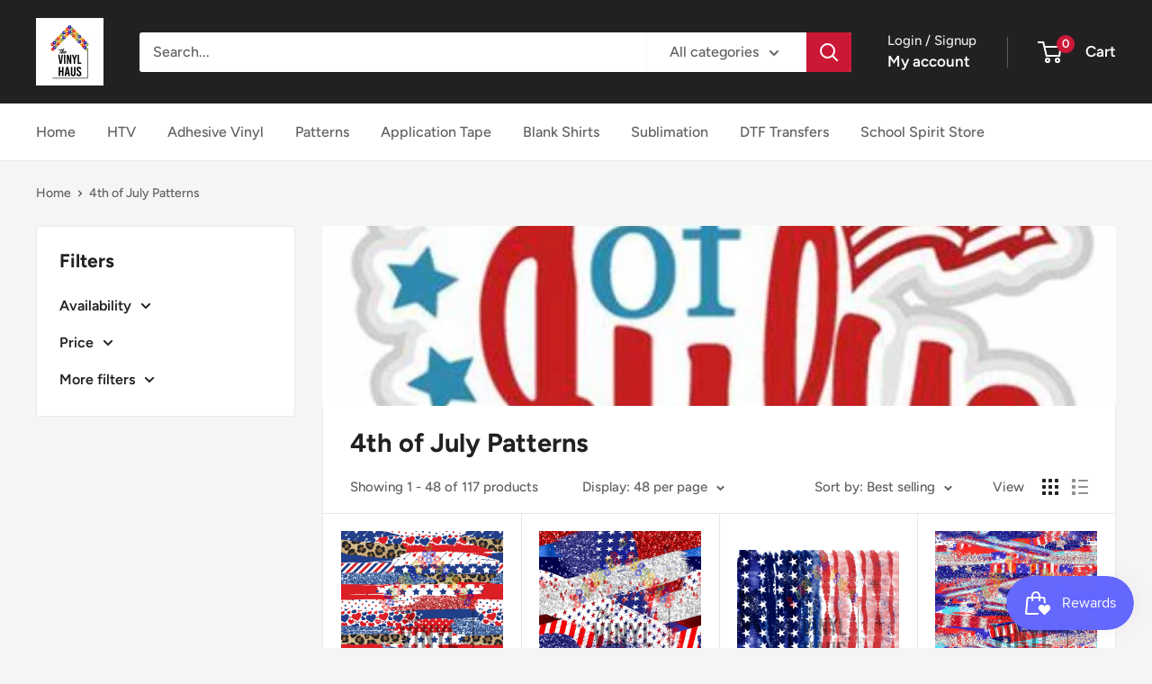

--- FILE ---
content_type: text/html; charset=utf-8
request_url: https://thevinylhaus.com/collections/4th-of-july-patterns
body_size: 44580
content:
<!doctype html>

<html class="no-js" lang="en">
  <head>
    <meta charset="utf-8">
    <meta name="viewport" content="width=device-width, initial-scale=1.0, height=device-height, minimum-scale=1.0, maximum-scale=1.0">
    <meta name="theme-color" content="#cb1836"><title>4th of July Patterns
</title><link rel="canonical" href="https://thevinylhaus.com/collections/4th-of-july-patterns"><link rel="preload" as="style" href="//thevinylhaus.com/cdn/shop/t/10/assets/theme.css?v=66762216662947581241682181584">
    <link rel="preload" as="script" href="//thevinylhaus.com/cdn/shop/t/10/assets/theme.js?v=78367655078073360691682181584">
    <link rel="preconnect" href="https://cdn.shopify.com">
    <link rel="preconnect" href="https://fonts.shopifycdn.com">
    <link rel="dns-prefetch" href="https://productreviews.shopifycdn.com">
    <link rel="dns-prefetch" href="https://ajax.googleapis.com">
    <link rel="dns-prefetch" href="https://maps.googleapis.com">
    <link rel="dns-prefetch" href="https://maps.gstatic.com">

    <meta property="og:type" content="website">
  <meta property="og:title" content="4th of July Patterns">
  <meta property="og:image" content="http://thevinylhaus.com/cdn/shop/collections/th_16.jpg?v=1682608026">
  <meta property="og:image:secure_url" content="https://thevinylhaus.com/cdn/shop/collections/th_16.jpg?v=1682608026">
  <meta property="og:image:width" content="3600">
  <meta property="og:image:height" content="3600"><meta property="og:url" content="https://thevinylhaus.com/collections/4th-of-july-patterns">
<meta property="og:site_name" content="The Vinyl Haus"><meta name="twitter:card" content="summary"><meta name="twitter:title" content="4th of July Patterns">
  <meta name="twitter:description" content="">
  <meta name="twitter:image" content="https://thevinylhaus.com/cdn/shop/collections/th_16_600x600_crop_center.jpg?v=1682608026">
    <link rel="preload" href="//thevinylhaus.com/cdn/fonts/figtree/figtree_n7.2fd9bfe01586148e644724096c9d75e8c7a90e55.woff2" as="font" type="font/woff2" crossorigin><link rel="preload" href="//thevinylhaus.com/cdn/fonts/figtree/figtree_n5.3b6b7df38aa5986536945796e1f947445832047c.woff2" as="font" type="font/woff2" crossorigin><style>
  @font-face {
  font-family: Figtree;
  font-weight: 700;
  font-style: normal;
  font-display: swap;
  src: url("//thevinylhaus.com/cdn/fonts/figtree/figtree_n7.2fd9bfe01586148e644724096c9d75e8c7a90e55.woff2") format("woff2"),
       url("//thevinylhaus.com/cdn/fonts/figtree/figtree_n7.ea05de92d862f9594794ab281c4c3a67501ef5fc.woff") format("woff");
}

  @font-face {
  font-family: Figtree;
  font-weight: 500;
  font-style: normal;
  font-display: swap;
  src: url("//thevinylhaus.com/cdn/fonts/figtree/figtree_n5.3b6b7df38aa5986536945796e1f947445832047c.woff2") format("woff2"),
       url("//thevinylhaus.com/cdn/fonts/figtree/figtree_n5.f26bf6dcae278b0ed902605f6605fa3338e81dab.woff") format("woff");
}

@font-face {
  font-family: Figtree;
  font-weight: 600;
  font-style: normal;
  font-display: swap;
  src: url("//thevinylhaus.com/cdn/fonts/figtree/figtree_n6.9d1ea52bb49a0a86cfd1b0383d00f83d3fcc14de.woff2") format("woff2"),
       url("//thevinylhaus.com/cdn/fonts/figtree/figtree_n6.f0fcdea525a0e47b2ae4ab645832a8e8a96d31d3.woff") format("woff");
}

@font-face {
  font-family: Figtree;
  font-weight: 700;
  font-style: italic;
  font-display: swap;
  src: url("//thevinylhaus.com/cdn/fonts/figtree/figtree_i7.06add7096a6f2ab742e09ec7e498115904eda1fe.woff2") format("woff2"),
       url("//thevinylhaus.com/cdn/fonts/figtree/figtree_i7.ee584b5fcaccdbb5518c0228158941f8df81b101.woff") format("woff");
}


  @font-face {
  font-family: Figtree;
  font-weight: 700;
  font-style: normal;
  font-display: swap;
  src: url("//thevinylhaus.com/cdn/fonts/figtree/figtree_n7.2fd9bfe01586148e644724096c9d75e8c7a90e55.woff2") format("woff2"),
       url("//thevinylhaus.com/cdn/fonts/figtree/figtree_n7.ea05de92d862f9594794ab281c4c3a67501ef5fc.woff") format("woff");
}

  @font-face {
  font-family: Figtree;
  font-weight: 500;
  font-style: italic;
  font-display: swap;
  src: url("//thevinylhaus.com/cdn/fonts/figtree/figtree_i5.969396f679a62854cf82dbf67acc5721e41351f0.woff2") format("woff2"),
       url("//thevinylhaus.com/cdn/fonts/figtree/figtree_i5.93bc1cad6c73ca9815f9777c49176dfc9d2890dd.woff") format("woff");
}

  @font-face {
  font-family: Figtree;
  font-weight: 700;
  font-style: italic;
  font-display: swap;
  src: url("//thevinylhaus.com/cdn/fonts/figtree/figtree_i7.06add7096a6f2ab742e09ec7e498115904eda1fe.woff2") format("woff2"),
       url("//thevinylhaus.com/cdn/fonts/figtree/figtree_i7.ee584b5fcaccdbb5518c0228158941f8df81b101.woff") format("woff");
}


  :root {
    --default-text-font-size : 15px;
    --base-text-font-size    : 16px;
    --heading-font-family    : Figtree, sans-serif;
    --heading-font-weight    : 700;
    --heading-font-style     : normal;
    --text-font-family       : Figtree, sans-serif;
    --text-font-weight       : 500;
    --text-font-style        : normal;
    --text-font-bolder-weight: 600;
    --text-link-decoration   : underline;

    --text-color               : #616161;
    --text-color-rgb           : 97, 97, 97;
    --heading-color            : #222021;
    --border-color             : #e8e8e8;
    --border-color-rgb         : 232, 232, 232;
    --form-border-color        : #dbdbdb;
    --accent-color             : #cb1836;
    --accent-color-rgb         : 203, 24, 54;
    --link-color               : #cb1836;
    --link-color-hover         : #871024;
    --background               : #f5f5f5;
    --secondary-background     : #ffffff;
    --secondary-background-rgb : 255, 255, 255;
    --accent-background        : rgba(203, 24, 54, 0.08);

    --input-background: #ffffff;

    --error-color       : #cf0e0e;
    --error-background  : rgba(207, 14, 14, 0.07);
    --success-color     : #1c7b36;
    --success-background: rgba(28, 123, 54, 0.11);

    --primary-button-background      : #cb1836;
    --primary-button-background-rgb  : 203, 24, 54;
    --primary-button-text-color      : #ffffff;
    --secondary-button-background    : #222021;
    --secondary-button-background-rgb: 34, 32, 33;
    --secondary-button-text-color    : #ffffff;

    --header-background      : #222021;
    --header-text-color      : #ffffff;
    --header-light-text-color: #e8e8e8;
    --header-border-color    : rgba(232, 232, 232, 0.3);
    --header-accent-color    : #cb1836;

    --footer-background-color:    #222021;
    --footer-heading-text-color:  #ffffff;
    --footer-body-text-color:     #ffffff;
    --footer-body-text-color-rgb: 255, 255, 255;
    --footer-accent-color:        #cb1836;
    --footer-accent-color-rgb:    203, 24, 54;
    --footer-border:              none;
    
    --flickity-arrow-color: #b5b5b5;--product-on-sale-accent           : #cf0e0e;
    --product-on-sale-accent-rgb       : 207, 14, 14;
    --product-on-sale-color            : #ffffff;
    --product-in-stock-color           : #1c7b36;
    --product-low-stock-color          : #cf0e0e;
    --product-sold-out-color           : #8a9297;
    --product-custom-label-1-background: #3f6ab1;
    --product-custom-label-1-color     : #ffffff;
    --product-custom-label-2-background: #8a44ae;
    --product-custom-label-2-color     : #ffffff;
    --product-review-star-color        : #ffbd00;

    --mobile-container-gutter : 20px;
    --desktop-container-gutter: 40px;

    /* Shopify related variables */
    --payment-terms-background-color: #f5f5f5;
  }
</style>

<script>
  // IE11 does not have support for CSS variables, so we have to polyfill them
  if (!(((window || {}).CSS || {}).supports && window.CSS.supports('(--a: 0)'))) {
    const script = document.createElement('script');
    script.type = 'text/javascript';
    script.src = 'https://cdn.jsdelivr.net/npm/css-vars-ponyfill@2';
    script.onload = function() {
      cssVars({});
    };

    document.getElementsByTagName('head')[0].appendChild(script);
  }
</script>


    <script>window.nfecShopVersion = '1768477267';window.nfecJsVersion = '449674';window.nfecCVersion = 63512</script><script>window.performance && window.performance.mark && window.performance.mark('shopify.content_for_header.start');</script><meta name="google-site-verification" content="l19VV9t0Y3Ll-AVHorOj64dDI7ozJqBRtTg4ADbWGzw">
<meta id="shopify-digital-wallet" name="shopify-digital-wallet" content="/8980594793/digital_wallets/dialog">
<meta name="shopify-checkout-api-token" content="8178400873319e0cb40e7dc328abe94d">
<meta id="in-context-paypal-metadata" data-shop-id="8980594793" data-venmo-supported="false" data-environment="production" data-locale="en_US" data-paypal-v4="true" data-currency="USD">
<link rel="alternate" type="application/atom+xml" title="Feed" href="/collections/4th-of-july-patterns.atom" />
<link rel="next" href="/collections/4th-of-july-patterns?page=2">
<link rel="alternate" type="application/json+oembed" href="https://thevinylhaus.com/collections/4th-of-july-patterns.oembed">
<script async="async" src="/checkouts/internal/preloads.js?locale=en-US"></script>
<link rel="preconnect" href="https://shop.app" crossorigin="anonymous">
<script async="async" src="https://shop.app/checkouts/internal/preloads.js?locale=en-US&shop_id=8980594793" crossorigin="anonymous"></script>
<script id="apple-pay-shop-capabilities" type="application/json">{"shopId":8980594793,"countryCode":"US","currencyCode":"USD","merchantCapabilities":["supports3DS"],"merchantId":"gid:\/\/shopify\/Shop\/8980594793","merchantName":"The Vinyl Haus","requiredBillingContactFields":["postalAddress","email"],"requiredShippingContactFields":["postalAddress","email"],"shippingType":"shipping","supportedNetworks":["visa","masterCard","amex","discover","elo","jcb"],"total":{"type":"pending","label":"The Vinyl Haus","amount":"1.00"},"shopifyPaymentsEnabled":true,"supportsSubscriptions":true}</script>
<script id="shopify-features" type="application/json">{"accessToken":"8178400873319e0cb40e7dc328abe94d","betas":["rich-media-storefront-analytics"],"domain":"thevinylhaus.com","predictiveSearch":true,"shopId":8980594793,"locale":"en"}</script>
<script>var Shopify = Shopify || {};
Shopify.shop = "heat-transfer-haus.myshopify.com";
Shopify.locale = "en";
Shopify.currency = {"active":"USD","rate":"1.0"};
Shopify.country = "US";
Shopify.theme = {"name":"Warehouse","id":123564884073,"schema_name":"Warehouse","schema_version":"4.2.0","theme_store_id":871,"role":"main"};
Shopify.theme.handle = "null";
Shopify.theme.style = {"id":null,"handle":null};
Shopify.cdnHost = "thevinylhaus.com/cdn";
Shopify.routes = Shopify.routes || {};
Shopify.routes.root = "/";</script>
<script type="module">!function(o){(o.Shopify=o.Shopify||{}).modules=!0}(window);</script>
<script>!function(o){function n(){var o=[];function n(){o.push(Array.prototype.slice.apply(arguments))}return n.q=o,n}var t=o.Shopify=o.Shopify||{};t.loadFeatures=n(),t.autoloadFeatures=n()}(window);</script>
<script>
  window.ShopifyPay = window.ShopifyPay || {};
  window.ShopifyPay.apiHost = "shop.app\/pay";
  window.ShopifyPay.redirectState = null;
</script>
<script id="shop-js-analytics" type="application/json">{"pageType":"collection"}</script>
<script defer="defer" async type="module" src="//thevinylhaus.com/cdn/shopifycloud/shop-js/modules/v2/client.init-shop-cart-sync_IZsNAliE.en.esm.js"></script>
<script defer="defer" async type="module" src="//thevinylhaus.com/cdn/shopifycloud/shop-js/modules/v2/chunk.common_0OUaOowp.esm.js"></script>
<script type="module">
  await import("//thevinylhaus.com/cdn/shopifycloud/shop-js/modules/v2/client.init-shop-cart-sync_IZsNAliE.en.esm.js");
await import("//thevinylhaus.com/cdn/shopifycloud/shop-js/modules/v2/chunk.common_0OUaOowp.esm.js");

  window.Shopify.SignInWithShop?.initShopCartSync?.({"fedCMEnabled":true,"windoidEnabled":true});

</script>
<script>
  window.Shopify = window.Shopify || {};
  if (!window.Shopify.featureAssets) window.Shopify.featureAssets = {};
  window.Shopify.featureAssets['shop-js'] = {"shop-cart-sync":["modules/v2/client.shop-cart-sync_DLOhI_0X.en.esm.js","modules/v2/chunk.common_0OUaOowp.esm.js"],"init-fed-cm":["modules/v2/client.init-fed-cm_C6YtU0w6.en.esm.js","modules/v2/chunk.common_0OUaOowp.esm.js"],"shop-button":["modules/v2/client.shop-button_BCMx7GTG.en.esm.js","modules/v2/chunk.common_0OUaOowp.esm.js"],"shop-cash-offers":["modules/v2/client.shop-cash-offers_BT26qb5j.en.esm.js","modules/v2/chunk.common_0OUaOowp.esm.js","modules/v2/chunk.modal_CGo_dVj3.esm.js"],"init-windoid":["modules/v2/client.init-windoid_B9PkRMql.en.esm.js","modules/v2/chunk.common_0OUaOowp.esm.js"],"init-shop-email-lookup-coordinator":["modules/v2/client.init-shop-email-lookup-coordinator_DZkqjsbU.en.esm.js","modules/v2/chunk.common_0OUaOowp.esm.js"],"shop-toast-manager":["modules/v2/client.shop-toast-manager_Di2EnuM7.en.esm.js","modules/v2/chunk.common_0OUaOowp.esm.js"],"shop-login-button":["modules/v2/client.shop-login-button_BtqW_SIO.en.esm.js","modules/v2/chunk.common_0OUaOowp.esm.js","modules/v2/chunk.modal_CGo_dVj3.esm.js"],"avatar":["modules/v2/client.avatar_BTnouDA3.en.esm.js"],"pay-button":["modules/v2/client.pay-button_CWa-C9R1.en.esm.js","modules/v2/chunk.common_0OUaOowp.esm.js"],"init-shop-cart-sync":["modules/v2/client.init-shop-cart-sync_IZsNAliE.en.esm.js","modules/v2/chunk.common_0OUaOowp.esm.js"],"init-customer-accounts":["modules/v2/client.init-customer-accounts_DenGwJTU.en.esm.js","modules/v2/client.shop-login-button_BtqW_SIO.en.esm.js","modules/v2/chunk.common_0OUaOowp.esm.js","modules/v2/chunk.modal_CGo_dVj3.esm.js"],"init-shop-for-new-customer-accounts":["modules/v2/client.init-shop-for-new-customer-accounts_JdHXxpS9.en.esm.js","modules/v2/client.shop-login-button_BtqW_SIO.en.esm.js","modules/v2/chunk.common_0OUaOowp.esm.js","modules/v2/chunk.modal_CGo_dVj3.esm.js"],"init-customer-accounts-sign-up":["modules/v2/client.init-customer-accounts-sign-up_D6__K_p8.en.esm.js","modules/v2/client.shop-login-button_BtqW_SIO.en.esm.js","modules/v2/chunk.common_0OUaOowp.esm.js","modules/v2/chunk.modal_CGo_dVj3.esm.js"],"checkout-modal":["modules/v2/client.checkout-modal_C_ZQDY6s.en.esm.js","modules/v2/chunk.common_0OUaOowp.esm.js","modules/v2/chunk.modal_CGo_dVj3.esm.js"],"shop-follow-button":["modules/v2/client.shop-follow-button_XetIsj8l.en.esm.js","modules/v2/chunk.common_0OUaOowp.esm.js","modules/v2/chunk.modal_CGo_dVj3.esm.js"],"lead-capture":["modules/v2/client.lead-capture_DvA72MRN.en.esm.js","modules/v2/chunk.common_0OUaOowp.esm.js","modules/v2/chunk.modal_CGo_dVj3.esm.js"],"shop-login":["modules/v2/client.shop-login_ClXNxyh6.en.esm.js","modules/v2/chunk.common_0OUaOowp.esm.js","modules/v2/chunk.modal_CGo_dVj3.esm.js"],"payment-terms":["modules/v2/client.payment-terms_CNlwjfZz.en.esm.js","modules/v2/chunk.common_0OUaOowp.esm.js","modules/v2/chunk.modal_CGo_dVj3.esm.js"]};
</script>
<script>(function() {
  var isLoaded = false;
  function asyncLoad() {
    if (isLoaded) return;
    isLoaded = true;
    var urls = ["\/\/code.tidio.co\/7uzwzhz1n2ggqznregxcyzbspmhzftxz.js?shop=heat-transfer-haus.myshopify.com","https:\/\/d5zu2f4xvqanl.cloudfront.net\/42\/fe\/loader_2.js?shop=heat-transfer-haus.myshopify.com"];
    for (var i = 0; i < urls.length; i++) {
      var s = document.createElement('script');
      s.type = 'text/javascript';
      s.async = true;
      s.src = urls[i];
      var x = document.getElementsByTagName('script')[0];
      x.parentNode.insertBefore(s, x);
    }
  };
  if(window.attachEvent) {
    window.attachEvent('onload', asyncLoad);
  } else {
    window.addEventListener('load', asyncLoad, false);
  }
})();</script>
<script id="__st">var __st={"a":8980594793,"offset":-21600,"reqid":"edfdbe5f-4caa-41ab-8443-4a5a077fc529-1768518984","pageurl":"thevinylhaus.com\/collections\/4th-of-july-patterns","u":"950290501b76","p":"collection","rtyp":"collection","rid":271364882537};</script>
<script>window.ShopifyPaypalV4VisibilityTracking = true;</script>
<script id="captcha-bootstrap">!function(){'use strict';const t='contact',e='account',n='new_comment',o=[[t,t],['blogs',n],['comments',n],[t,'customer']],c=[[e,'customer_login'],[e,'guest_login'],[e,'recover_customer_password'],[e,'create_customer']],r=t=>t.map((([t,e])=>`form[action*='/${t}']:not([data-nocaptcha='true']) input[name='form_type'][value='${e}']`)).join(','),a=t=>()=>t?[...document.querySelectorAll(t)].map((t=>t.form)):[];function s(){const t=[...o],e=r(t);return a(e)}const i='password',u='form_key',d=['recaptcha-v3-token','g-recaptcha-response','h-captcha-response',i],f=()=>{try{return window.sessionStorage}catch{return}},m='__shopify_v',_=t=>t.elements[u];function p(t,e,n=!1){try{const o=window.sessionStorage,c=JSON.parse(o.getItem(e)),{data:r}=function(t){const{data:e,action:n}=t;return t[m]||n?{data:e,action:n}:{data:t,action:n}}(c);for(const[e,n]of Object.entries(r))t.elements[e]&&(t.elements[e].value=n);n&&o.removeItem(e)}catch(o){console.error('form repopulation failed',{error:o})}}const l='form_type',E='cptcha';function T(t){t.dataset[E]=!0}const w=window,h=w.document,L='Shopify',v='ce_forms',y='captcha';let A=!1;((t,e)=>{const n=(g='f06e6c50-85a8-45c8-87d0-21a2b65856fe',I='https://cdn.shopify.com/shopifycloud/storefront-forms-hcaptcha/ce_storefront_forms_captcha_hcaptcha.v1.5.2.iife.js',D={infoText:'Protected by hCaptcha',privacyText:'Privacy',termsText:'Terms'},(t,e,n)=>{const o=w[L][v],c=o.bindForm;if(c)return c(t,g,e,D).then(n);var r;o.q.push([[t,g,e,D],n]),r=I,A||(h.body.append(Object.assign(h.createElement('script'),{id:'captcha-provider',async:!0,src:r})),A=!0)});var g,I,D;w[L]=w[L]||{},w[L][v]=w[L][v]||{},w[L][v].q=[],w[L][y]=w[L][y]||{},w[L][y].protect=function(t,e){n(t,void 0,e),T(t)},Object.freeze(w[L][y]),function(t,e,n,w,h,L){const[v,y,A,g]=function(t,e,n){const i=e?o:[],u=t?c:[],d=[...i,...u],f=r(d),m=r(i),_=r(d.filter((([t,e])=>n.includes(e))));return[a(f),a(m),a(_),s()]}(w,h,L),I=t=>{const e=t.target;return e instanceof HTMLFormElement?e:e&&e.form},D=t=>v().includes(t);t.addEventListener('submit',(t=>{const e=I(t);if(!e)return;const n=D(e)&&!e.dataset.hcaptchaBound&&!e.dataset.recaptchaBound,o=_(e),c=g().includes(e)&&(!o||!o.value);(n||c)&&t.preventDefault(),c&&!n&&(function(t){try{if(!f())return;!function(t){const e=f();if(!e)return;const n=_(t);if(!n)return;const o=n.value;o&&e.removeItem(o)}(t);const e=Array.from(Array(32),(()=>Math.random().toString(36)[2])).join('');!function(t,e){_(t)||t.append(Object.assign(document.createElement('input'),{type:'hidden',name:u})),t.elements[u].value=e}(t,e),function(t,e){const n=f();if(!n)return;const o=[...t.querySelectorAll(`input[type='${i}']`)].map((({name:t})=>t)),c=[...d,...o],r={};for(const[a,s]of new FormData(t).entries())c.includes(a)||(r[a]=s);n.setItem(e,JSON.stringify({[m]:1,action:t.action,data:r}))}(t,e)}catch(e){console.error('failed to persist form',e)}}(e),e.submit())}));const S=(t,e)=>{t&&!t.dataset[E]&&(n(t,e.some((e=>e===t))),T(t))};for(const o of['focusin','change'])t.addEventListener(o,(t=>{const e=I(t);D(e)&&S(e,y())}));const B=e.get('form_key'),M=e.get(l),P=B&&M;t.addEventListener('DOMContentLoaded',(()=>{const t=y();if(P)for(const e of t)e.elements[l].value===M&&p(e,B);[...new Set([...A(),...v().filter((t=>'true'===t.dataset.shopifyCaptcha))])].forEach((e=>S(e,t)))}))}(h,new URLSearchParams(w.location.search),n,t,e,['guest_login'])})(!0,!0)}();</script>
<script integrity="sha256-4kQ18oKyAcykRKYeNunJcIwy7WH5gtpwJnB7kiuLZ1E=" data-source-attribution="shopify.loadfeatures" defer="defer" src="//thevinylhaus.com/cdn/shopifycloud/storefront/assets/storefront/load_feature-a0a9edcb.js" crossorigin="anonymous"></script>
<script crossorigin="anonymous" defer="defer" src="//thevinylhaus.com/cdn/shopifycloud/storefront/assets/shopify_pay/storefront-65b4c6d7.js?v=20250812"></script>
<script data-source-attribution="shopify.dynamic_checkout.dynamic.init">var Shopify=Shopify||{};Shopify.PaymentButton=Shopify.PaymentButton||{isStorefrontPortableWallets:!0,init:function(){window.Shopify.PaymentButton.init=function(){};var t=document.createElement("script");t.src="https://thevinylhaus.com/cdn/shopifycloud/portable-wallets/latest/portable-wallets.en.js",t.type="module",document.head.appendChild(t)}};
</script>
<script data-source-attribution="shopify.dynamic_checkout.buyer_consent">
  function portableWalletsHideBuyerConsent(e){var t=document.getElementById("shopify-buyer-consent"),n=document.getElementById("shopify-subscription-policy-button");t&&n&&(t.classList.add("hidden"),t.setAttribute("aria-hidden","true"),n.removeEventListener("click",e))}function portableWalletsShowBuyerConsent(e){var t=document.getElementById("shopify-buyer-consent"),n=document.getElementById("shopify-subscription-policy-button");t&&n&&(t.classList.remove("hidden"),t.removeAttribute("aria-hidden"),n.addEventListener("click",e))}window.Shopify?.PaymentButton&&(window.Shopify.PaymentButton.hideBuyerConsent=portableWalletsHideBuyerConsent,window.Shopify.PaymentButton.showBuyerConsent=portableWalletsShowBuyerConsent);
</script>
<script data-source-attribution="shopify.dynamic_checkout.cart.bootstrap">document.addEventListener("DOMContentLoaded",(function(){function t(){return document.querySelector("shopify-accelerated-checkout-cart, shopify-accelerated-checkout")}if(t())Shopify.PaymentButton.init();else{new MutationObserver((function(e,n){t()&&(Shopify.PaymentButton.init(),n.disconnect())})).observe(document.body,{childList:!0,subtree:!0})}}));
</script>
<link id="shopify-accelerated-checkout-styles" rel="stylesheet" media="screen" href="https://thevinylhaus.com/cdn/shopifycloud/portable-wallets/latest/accelerated-checkout-backwards-compat.css" crossorigin="anonymous">
<style id="shopify-accelerated-checkout-cart">
        #shopify-buyer-consent {
  margin-top: 1em;
  display: inline-block;
  width: 100%;
}

#shopify-buyer-consent.hidden {
  display: none;
}

#shopify-subscription-policy-button {
  background: none;
  border: none;
  padding: 0;
  text-decoration: underline;
  font-size: inherit;
  cursor: pointer;
}

#shopify-subscription-policy-button::before {
  box-shadow: none;
}

      </style>

<script>window.performance && window.performance.mark && window.performance.mark('shopify.content_for_header.end');</script>

    <link rel="stylesheet" href="//thevinylhaus.com/cdn/shop/t/10/assets/theme.css?v=66762216662947581241682181584">

    


  <script type="application/ld+json">
  {
    "@context": "https://schema.org",
    "@type": "BreadcrumbList",
  "itemListElement": [{
      "@type": "ListItem",
      "position": 1,
      "name": "Home",
      "item": "https://thevinylhaus.com"
    },{
          "@type": "ListItem",
          "position": 2,
          "name": "4th of July Patterns",
          "item": "https://thevinylhaus.com/collections/4th-of-july-patterns"
        }]
  }
  </script>



    <script>
      // This allows to expose several variables to the global scope, to be used in scripts
      window.theme = {
        pageType: "collection",
        cartCount: 0,
        moneyFormat: "${{amount}}",
        moneyWithCurrencyFormat: "${{amount}} USD",
        currencyCodeEnabled: false,
        showDiscount: true,
        discountMode: "percentage",
        cartType: "drawer"
      };

      window.routes = {
        rootUrl: "\/",
        rootUrlWithoutSlash: '',
        cartUrl: "\/cart",
        cartAddUrl: "\/cart\/add",
        cartChangeUrl: "\/cart\/change",
        searchUrl: "\/search",
        productRecommendationsUrl: "\/recommendations\/products"
      };

      window.languages = {
        productRegularPrice: "Regular price",
        productSalePrice: "Sale price",
        collectionOnSaleLabel: "Save {{savings}}",
        productFormUnavailable: "Unavailable",
        productFormAddToCart: "Add to cart",
        productFormPreOrder: "Pre-order",
        productFormSoldOut: "Sold out",
        productAdded: "Product has been added to your cart",
        productAddedShort: "Added!",
        shippingEstimatorNoResults: "No shipping could be found for your address.",
        shippingEstimatorOneResult: "There is one shipping rate for your address:",
        shippingEstimatorMultipleResults: "There are {{count}} shipping rates for your address:",
        shippingEstimatorErrors: "There are some errors:"
      };

      document.documentElement.className = document.documentElement.className.replace('no-js', 'js');
    </script><script src="//thevinylhaus.com/cdn/shop/t/10/assets/theme.js?v=78367655078073360691682181584" defer></script>
    <script src="//thevinylhaus.com/cdn/shop/t/10/assets/custom.js?v=102476495355921946141682181584" defer></script><script>
        (function () {
          window.onpageshow = function() {
            // We force re-freshing the cart content onpageshow, as most browsers will serve a cache copy when hitting the
            // back button, which cause staled data
            document.documentElement.dispatchEvent(new CustomEvent('cart:refresh', {
              bubbles: true,
              detail: {scrollToTop: false}
            }));
          };
        })();
      </script>









<!-- BEGIN app block: shopify://apps/uploadly-file-upload/blocks/app-embed/d91e9a53-de3d-49df-b7a1-ac8a15b213e5 -->

<div data-ph-meta="{&quot;buy_button&quot;:false,&quot;field_66e99557f6262250fab3e502&quot;:{&quot;status&quot;:true,&quot;position&quot;:1,&quot;data&quot;:{&quot;fieldname&quot;:&quot;Custom DTF Transfers&quot;,&quot;directUpload&quot;:false,&quot;atcTitle&quot;:&quot;Upload a file:&quot;,&quot;uploadButtonText&quot;:&quot;Choose File&quot;,&quot;uploadButtonText2&quot;:&quot;Change File&quot;,&quot;dialogInstructionOne&quot;:&quot;Choose an image from the list to crop or enhance it. To add more files, use the links on the left&quot;,&quot;dialogInstructionTwo&quot;:&quot;Choose an image from the list to crop or enhance it. To add more files, use the menu icon in the top left&quot;,&quot;dialogInstructionThree&quot;:&quot;If you have trouble uploading, click ⋮ in the top right, then ‘Open in Chrome’&quot;,&quot;buttonTextSize&quot;:14,&quot;buttonFontSize&quot;:14,&quot;fontStyle&quot;:&quot;Theme Font&quot;,&quot;introTitleColor&quot;:&quot;#000&quot;,&quot;buttonCol&quot;:&quot;#fff&quot;,&quot;buttonBg&quot;:&quot;#5ADE00&quot;,&quot;buttonTopBottomPadding&quot;:10,&quot;buttonLeftRightPadding&quot;:10,&quot;buttonBorderRadius&quot;:3,&quot;buttonWidth&quot;:&quot;Auto&quot;,&quot;buttonDialogLang&quot;:&quot;English&quot;,&quot;dialogLanguage&quot;:&quot;en&quot;,&quot;opt1&quot;:true,&quot;op2&quot;:false,&quot;maximumFiles&quot;:3,&quot;minimumfiles&quot;:0,&quot;opt3&quot;:false,&quot;fopt1&quot;:false,&quot;fopt2&quot;:true,&quot;fopt3&quot;:false,&quot;pdf&quot;:false,&quot;word&quot;:false,&quot;customFile&quot;:true,&quot;fileTypes&quot;:[&quot;image\/png&quot;],&quot;buttonStatus&quot;:&quot;Enable&quot;,&quot;textFieldName&quot;:&quot;Notes:&quot;,&quot;fieldHelpText&quot;:&quot;&quot;,&quot;textFieldMaxLength&quot;:&quot;No&quot;,&quot;textFieldMaxChars&quot;:&quot;30&quot;,&quot;textFieldRequired&quot;:&quot;No&quot;,&quot;textFieldRequiredMessage&quot;:&quot;Please enter a text!&quot;,&quot;textFieldrequiredMessageButtonText&quot;:&quot;OK&quot;,&quot;fileSizeRestriction&quot;:false,&quot;fileSizeRestrictionType&quot;:&quot;minimumFileRestriction&quot;,&quot;fileSizeMinimumRestriction&quot;:&quot;2&quot;,&quot;fileSizeMaximumRestriction&quot;:&quot;4&quot;,&quot;fileSizeMinMaxMinimum&quot;:&quot;2&quot;,&quot;fileSizeMinMaxMaximum&quot;:&quot;4&quot;,&quot;no&quot;:false,&quot;yes&quot;:true,&quot;fileRequiredMessage&quot;:&quot;Please upload a file!&quot;,&quot;fileRequiredMessageButtonText&quot;:&quot;OK&quot;,&quot;allowCropping&quot;:true,&quot;croppingType&quot;:&quot;crop_free&quot;,&quot;croppingAspectRatio&quot;:&quot;3:2&quot;,&quot;allowEditing&quot;:true,&quot;editingType&quot;:&quot;required&quot;,&quot;buttonStatus2&quot;:&quot;Disable&quot;,&quot;imageWidth&quot;:&quot;1800&quot;,&quot;imageHeight&quot;:&quot;1200&quot;,&quot;maxSizeRestriction&quot;:&quot;Disable&quot;,&quot;maxImageWidth&quot;:&quot;1800&quot;,&quot;maxImageHeight&quot;:&quot;1200&quot;,&quot;selectedUploadSources&quot;:&quot;file url facebook gdrive gphotos dropbox onedrive&quot;,&quot;productCondition&quot;:{&quot;condition&quot;:&quot;&quot;,&quot;products&quot;:[&quot;Custom DTF Transfers&quot;],&quot;productIds&quot;:[&quot;gid:\/\/shopify\/Product\/7174914736233&quot;],&quot;collection&quot;:[],&quot;collectionIds&quot;:[],&quot;prodOpt&quot;:&quot;&quot;,&quot;prodTitleEqual&quot;:[],&quot;prodTitleContains&quot;:[],&quot;collOpt&quot;:&quot;&quot;,&quot;collectionTitleEqual&quot;:[],&quot;collectionTitleContains&quot;:[]},&quot;allVariants&quot;:true,&quot;anyConditionVariant&quot;:false,&quot;allConditionVariant&quot;:false,&quot;noneConditionVariant&quot;:false,&quot;allVariantValues&quot;:[],&quot;anyConditionCheck&quot;:false,&quot;allConditionCheck&quot;:false,&quot;showAllFields&quot;:false,&quot;thisProduct&quot;:true,&quot;thisCollection&quot;:false,&quot;ucCustomTransalations&quot;:{&quot;uploading&quot;:&quot;Uploading... Please wait.&quot;,&quot;loadingInfo&quot;:&quot;Loading info...&quot;,&quot;errors_default&quot;:&quot;Error&quot;,&quot;error_invalid_filetype&quot;:&quot;Invalid file type&quot;,&quot;errors_baddata&quot;:&quot;Incorrect value&quot;,&quot;errors_size&quot;:&quot;File too big&quot;,&quot;errors_upload&quot;:&quot;Can&#39;t upload&quot;,&quot;errors_user&quot;:&quot;Upload canceled&quot;,&quot;errors_info&quot;:&quot;Can&#39;t load info&quot;,&quot;errors_image&quot;:&quot;Only images allowed&quot;,&quot;draghere&quot;:&quot;Drop a file here&quot;,&quot;one&quot;:&quot;1 file&quot;,&quot;file_other&quot;:&quot;1 files&quot;,&quot;buttons_cancel&quot;:&quot;Cancel&quot;,&quot;buttons_remove&quot;:&quot;Remove&quot;,&quot;buttons_choose_files_one&quot;:&quot;Choose a file&quot;,&quot;buttons_choose_files_other&quot;:&quot;Choose files&quot;,&quot;buttons_choose_images_one&quot;:&quot;Choose an image&quot;,&quot;buttons_choose_images_other&quot;:&quot;Choose images&quot;,&quot;dialog_close&quot;:&quot;Close&quot;,&quot;dialog_done&quot;:&quot;Done&quot;,&quot;dialog_showFiles&quot;:&quot;Show files&quot;,&quot;dialog_tabs_names_preview&quot;:&quot;Preview&quot;,&quot;dialog_tabs_names_file&quot;:&quot;Local Files&quot;,&quot;dialog_tabs_names_url&quot;:&quot;Direct Link&quot;,&quot;dialog_tabs_names_file_drag&quot;:&quot;drag \u0026 drop\u003cbr\u003eany files&quot;,&quot;dialog_tabs_names_file_or&quot;:&quot;or&quot;,&quot;dialog_tabs_names_file_also&quot;:&quot;or choose from&quot;,&quot;dialog_tabs_names_file_button&quot;:&quot;Choose a local file&quot;,&quot;dialog_tabs_names_url_title&quot;:&quot;Files from the Web&quot;,&quot;dialog_tabs_names_url_line2&quot;:&quot;Provide the link.&quot;,&quot;dialog_tabs_names_url_input&quot;:&quot;Paste your link here...&quot;,&quot;dialog_tabs_names_url_button&quot;:&quot;Upload&quot;,&quot;dialog_tabs_names_camera_title&quot;:&quot;File from web camera&quot;,&quot;dialog_tabs_names_camera_capture&quot;:&quot;Take a photo&quot;,&quot;dialog_tabs_names_camera_mirror&quot;:&quot;Mirror&quot;,&quot;dialog_tabs_names_camera_startRecord&quot;:&quot;Record a video&quot;,&quot;dialog_tabs_names_camera_stopRecord&quot;:&quot;Stop&quot;,&quot;dialog_tabs_names_camera_retry&quot;:&quot;Request permissions again&quot;,&quot;dialog_tabs_names_camera_pleaseAllow_title&quot;:&quot;Please allow access to your camera&quot;,&quot;dialog_tabs_names_camera_pleaseAllow_text&quot;:&quot;You have been prompted to allow camera access from this site.\u003cbr\u003eIn order to take pictures with your camera you must approve this request.&quot;,&quot;notFound_title&quot;:&quot;No camera detected&quot;,&quot;notFound_text&quot;:&quot;Looks like you have no camera connected to this device.&quot;,&quot;dialog_tabs_names_preview_back&quot;:&quot;Back&quot;,&quot;dialog_tabs_names_preview_done&quot;:&quot;Add&quot;,&quot;dialog_tabs_names_preview_unknown_done&quot;:&quot;Skip preview and accept&quot;,&quot;dialog_tabs_names_preview_regular_title&quot;:&quot;Add this file?&quot;,&quot;dialog_tabs_names_preview_regular_line1&quot;:&quot;You are about to add the file above.&quot;,&quot;dialog_tabs_names_preview_regular_line2&quot;:&quot;Please confirm.&quot;,&quot;dialog_tabs_names_preview_image_title&quot;:&quot;Add this image?&quot;,&quot;dialog_tabs_names_preview_crop_title&quot;:&quot;Crop and add this image&quot;,&quot;dialog_tabs_names_preview_crop_free&quot;:&quot;free&quot;,&quot;dialog_tabs_names_preview_video_title&quot;:&quot;Add this video?&quot;,&quot;dialog_tabs_names_preview_error_default_title&quot;:&quot;Oops!&quot;,&quot;dialog_tabs_names_preview_error_default_text&quot;:&quot;Something went wrong during the upload.&quot;,&quot;dialog_tabs_names_preview_error_default_back&quot;:&quot;Please try again&quot;,&quot;dialog_tabs_names_preview_error_loadImage_text&quot;:&quot;Can&#39;t load image&quot;,&quot;dialog_tabs_names_preview_multiple_question&quot;:&quot;Add files?&quot;,&quot;dialog_tabs_names_preview_multiple_tooManyFiles&quot;:&quot;You&#39;ve chosen too many files. max is maximum.&quot;,&quot;dialog_tabs_names_preview_multiple_title&quot;:&quot;You&#39;ve chosen files.&quot;,&quot;dialog_tabs_names_preview_multiple_tooFewFiles&quot;:&quot;You&#39;ve chosen files. At least min required.&quot;,&quot;dialog_tabs_names_preview_multiple_clear&quot;:&quot;Remove all&quot;,&quot;dialog_tabs_names_preview_size_restriction_minimum&quot;:&quot;File dimensions are wrong. File dimensions of width %width% and height %height% or more are required.&quot;,&quot;dialog_tabs_names_preview_size_restriction_maximum&quot;:&quot;File dimensions are wrong. File dimensions of width %width% and height %height% or less are required.&quot;,&quot;effects_captions_blur&quot;:&quot;Blur&quot;,&quot;effects_captions_crop&quot;:&quot;Crop&quot;,&quot;effects_captions_enhance&quot;:&quot;Enhance&quot;,&quot;effects_captions_flip&quot;:&quot;Flip&quot;,&quot;effects_captions_grayscale&quot;:&quot;Grayscale&quot;,&quot;effects_captions_invert&quot;:&quot;Invert&quot;,&quot;effects_captions_mirror&quot;:&quot;Mirror&quot;,&quot;effects_captions_rotate&quot;:&quot;Rotate&quot;,&quot;effects_captions_sharp&quot;:&quot;Sharpen&quot;,&quot;effects_apply_button&quot;:&quot;Apply&quot;},&quot;fileRequiredButton&quot;:&quot;&quot;,&quot;previewStyle&quot;:&quot;container_preview&quot;,&quot;customStyling&quot;:{&quot;container&quot;:&quot;&quot;,&quot;heading&quot;:&quot;&quot;,&quot;button&quot;:&quot;&quot;},&quot;targetingType&quot;:&quot;beginner&quot;,&quot;thisProductVariants&quot;:false,&quot;selectedProducts&quot;:[{&quot;id&quot;:&quot;gid:\/\/shopify\/Product\/7174914736233&quot;,&quot;title&quot;:&quot;Custom DTF Transfers&quot;}],&quot;fileExtensions&quot;:[&quot;png&quot;],&quot;translations&quot;:[]}}}"></div>

<script>
  try {
    window.ph_meta_fields = JSON.parse(document.querySelector('[data-ph-meta]').getAttribute('data-ph-meta'));
  } catch (err) {
    window.ph_meta_fields = {};
  }

  console.log("cli3 update v3.7");
</script>


<script>
  const uploadlyprimaryScript = document.createElement('script');
  uploadlyprimaryScript.src = "https://uploadly-cdn.com/uploadly.js";
  uploadlyprimaryScript.defer = true;

  uploadlyprimaryScript.onerror = function () {
    const fallbackScript = document.createElement('script');
    fallbackScript.src = "https://cdn.shopify.com/s/files/1/0515/2384/6340/files/uploadly.js";
    fallbackScript.defer = true;
    document.head.appendChild(fallbackScript);
  };
  document.head.appendChild(uploadlyprimaryScript);
</script>
<script async src="https://cdn.shopify.com/s/files/1/0515/2384/6340/files/uploadcarev2.js?v=1727778997"></script>




<!-- END app block --><!-- BEGIN app block: shopify://apps/selly-promotion-pricing/blocks/app-embed-block/351afe80-738d-4417-9b66-e345ff249052 --><script>window.nfecShopVersion = '1768477267';window.nfecJsVersion = '449674';window.nfecCVersion = 63512</script> <!-- For special customization -->
<script id="tdf_pxrscript" class="tdf_script5" data-c="/fe\/loader_2.js">
Shopify = window.Shopify || {};
Shopify.shop = Shopify.shop || 'heat-transfer-haus.myshopify.com';
Shopify.SMCPP = {};Shopify.SMCPP.cer = '1';
</script>
<script src="https://d5zu2f4xvqanl.cloudfront.net/42/fe/loader_2.js?shop=heat-transfer-haus.myshopify.com" async data-cookieconsent="ignore"></script>
<script>
!function(t){var e=function(e){var n,a;(n=t.createElement("script")).type="text/javascript",n.async=!0,n.src=e,(a=t.getElementsByTagName("script")[0]).parentNode.insertBefore(n,a)};setTimeout(function(){window.tdfInited||(window.altcdn=1,e("https://cdn.shopify.com/s/files/1/0013/1642/1703/t/1/assets/loader_2.js?shop=heat-transfer-haus.myshopify.com&v=45"))},2689)}(document);
</script>
<!-- END app block --><!-- BEGIN app block: shopify://apps/gang-sheet-builder/blocks/antigroDesigner/06545548-f5fc-4e9c-8f9f-f4f96aeb6b40 --><script src="//cdn.shopify.com/extensions/019a0145-c513-7fae-b2cd-e5f4d7ea189e/2.1.15/assets/antigro.js" type="text/javascript"></script>


<script>
  

  var advancedConfig = {};
  try {
    advancedConfig = {
  linksContainerSelector: ".cart-wrapper__inner-inner",
  linkTagSelector: ".line-item"
};
  } catch (e) {
    console.log('Antigro Designer: advancedConfig parsing error', e);
  }

  window.Designer = Object.assign(window.Designer || {}, {
    version: '2.1.15',
    langCode: 'en',
    currencyCode: 'USD',
    shopifyId: 'heat-transfer-haus',
    creatorUrl: 'https://designer.antigro.com',
    apiUrl: 'https://designer.antigro.com',
    shopifyCartUrl: '/cart',
    linkInProperties: true,
    oneProjectPerClientDesign: false,
    loaderSrc: 'https://dsi3m4nj2ri0m.cloudfront.net/external/shopify-loader-gray.svg',
    linkTagSelector: '.product-option dd',
    linkPropertyKey: 'design',
    linksContainerSelector: '.cart__contents',
    linkPattern: '<a href="$1" class="button button--primary">$2</a>',
    linkText: 'Edit',
    deleteConfirmationText: 'Do you really want to delete?',
    thumbSelector: '.cart-item__image-container img',
    defaultVariantId:  undefined ,
    variantIdInputSelector: () => {
      if (window.ShopifyAnalytics && ShopifyAnalytics.meta && Number.isInteger(parseInt(ShopifyAnalytics.meta.selectedVariantId, 10))) {
        return parseInt(ShopifyAnalytics.meta.selectedVariantId, 10);
      }

      var variantFromUrl = new URL(window.location.href).searchParams.get('variant');
      if (variantFromUrl) {
        return variantFromUrl;
      }

      var variantIdInputNode = document.querySelector('form[action="/cart/add"] [name=id]');
      if (variantIdInputNode && variantIdInputNode.value) {
        return variantIdInputNode.value;
      }
    },
    forcedVariantId: parseInt('', 10),
    forcedDefaultVolume: parseInt('', 10),
    quantityInputSelector: '.product input[name=quantity]',
    buttonClasses: 'btn button button--full-width button--primary',
    onClickCreateDesign: (e) => {
      e.preventDefault();
      var variantId = Designer.getVariantId();
      if (!variantId) {
        return false;
      }

      var quantityNumber = Designer.getQuantity();
      Designer.initializeCreator(variantId, quantityNumber)
        .catch(() => {

        })

      return false;
    },
    displayInModal: true,
    getCustomizedParameters: () => undefined,
    afterCartUpdate: () => {
      window.location.href = Designer.getAbsoluteShopifyCartUrl();
    },
  }, advancedConfig, {
    iframeCustomizerConfig: {
      active: false,
      elementsToHideSelector: '.product-form__quantity, variant-selects',
      autoHeight: true,
      ...(advancedConfig.iframeCustomizerConfig || {}),
      ...{},
    }
  });
</script>

<style>
  body.hasModal {
    overflow: hidden !important;
  }

  .antigroModalContainer {
    background-color: rgba(255, 255, 255, 0.6);
    position: fixed;
    left: 0;
    right: 0;
    top: 0;
    bottom: 0;
    width: 100%;
    height: 100%;
    z-index: 999999;
    margin: auto;
  }

  .antigroModal {
    background-color: #fff;
    box-shadow: rgba(50, 50, 93, 0.25) 0px 10px 60px -20px, rgba(120, 120, 120, 0.3) 0px 0px 0px 3px;
    position: absolute;
    left: 0;
    right: 0;
    top: 10%;
    width: 90%;
    height: 80%;
    max-width: 1280px;
    margin: auto;
  }

  .antigroModalContainer.isFullsize .antigroModal {
    max-width: none;
    width: 100%;
    height: 100%;
    left: 0;
    top: 0;
  }

  .antigroDesignerIframe {
    width: 100%;
    height: 100%;
    outline: 0;
    border: 0;
  }
</style>
<!-- END app block --><script src="https://cdn.shopify.com/extensions/019bbde2-aa41-7224-807c-8a1fb9a30b00/smile-io-265/assets/smile-loader.js" type="text/javascript" defer="defer"></script>
<link href="https://monorail-edge.shopifysvc.com" rel="dns-prefetch">
<script>(function(){if ("sendBeacon" in navigator && "performance" in window) {try {var session_token_from_headers = performance.getEntriesByType('navigation')[0].serverTiming.find(x => x.name == '_s').description;} catch {var session_token_from_headers = undefined;}var session_cookie_matches = document.cookie.match(/_shopify_s=([^;]*)/);var session_token_from_cookie = session_cookie_matches && session_cookie_matches.length === 2 ? session_cookie_matches[1] : "";var session_token = session_token_from_headers || session_token_from_cookie || "";function handle_abandonment_event(e) {var entries = performance.getEntries().filter(function(entry) {return /monorail-edge.shopifysvc.com/.test(entry.name);});if (!window.abandonment_tracked && entries.length === 0) {window.abandonment_tracked = true;var currentMs = Date.now();var navigation_start = performance.timing.navigationStart;var payload = {shop_id: 8980594793,url: window.location.href,navigation_start,duration: currentMs - navigation_start,session_token,page_type: "collection"};window.navigator.sendBeacon("https://monorail-edge.shopifysvc.com/v1/produce", JSON.stringify({schema_id: "online_store_buyer_site_abandonment/1.1",payload: payload,metadata: {event_created_at_ms: currentMs,event_sent_at_ms: currentMs}}));}}window.addEventListener('pagehide', handle_abandonment_event);}}());</script>
<script id="web-pixels-manager-setup">(function e(e,d,r,n,o){if(void 0===o&&(o={}),!Boolean(null===(a=null===(i=window.Shopify)||void 0===i?void 0:i.analytics)||void 0===a?void 0:a.replayQueue)){var i,a;window.Shopify=window.Shopify||{};var t=window.Shopify;t.analytics=t.analytics||{};var s=t.analytics;s.replayQueue=[],s.publish=function(e,d,r){return s.replayQueue.push([e,d,r]),!0};try{self.performance.mark("wpm:start")}catch(e){}var l=function(){var e={modern:/Edge?\/(1{2}[4-9]|1[2-9]\d|[2-9]\d{2}|\d{4,})\.\d+(\.\d+|)|Firefox\/(1{2}[4-9]|1[2-9]\d|[2-9]\d{2}|\d{4,})\.\d+(\.\d+|)|Chrom(ium|e)\/(9{2}|\d{3,})\.\d+(\.\d+|)|(Maci|X1{2}).+ Version\/(15\.\d+|(1[6-9]|[2-9]\d|\d{3,})\.\d+)([,.]\d+|)( \(\w+\)|)( Mobile\/\w+|) Safari\/|Chrome.+OPR\/(9{2}|\d{3,})\.\d+\.\d+|(CPU[ +]OS|iPhone[ +]OS|CPU[ +]iPhone|CPU IPhone OS|CPU iPad OS)[ +]+(15[._]\d+|(1[6-9]|[2-9]\d|\d{3,})[._]\d+)([._]\d+|)|Android:?[ /-](13[3-9]|1[4-9]\d|[2-9]\d{2}|\d{4,})(\.\d+|)(\.\d+|)|Android.+Firefox\/(13[5-9]|1[4-9]\d|[2-9]\d{2}|\d{4,})\.\d+(\.\d+|)|Android.+Chrom(ium|e)\/(13[3-9]|1[4-9]\d|[2-9]\d{2}|\d{4,})\.\d+(\.\d+|)|SamsungBrowser\/([2-9]\d|\d{3,})\.\d+/,legacy:/Edge?\/(1[6-9]|[2-9]\d|\d{3,})\.\d+(\.\d+|)|Firefox\/(5[4-9]|[6-9]\d|\d{3,})\.\d+(\.\d+|)|Chrom(ium|e)\/(5[1-9]|[6-9]\d|\d{3,})\.\d+(\.\d+|)([\d.]+$|.*Safari\/(?![\d.]+ Edge\/[\d.]+$))|(Maci|X1{2}).+ Version\/(10\.\d+|(1[1-9]|[2-9]\d|\d{3,})\.\d+)([,.]\d+|)( \(\w+\)|)( Mobile\/\w+|) Safari\/|Chrome.+OPR\/(3[89]|[4-9]\d|\d{3,})\.\d+\.\d+|(CPU[ +]OS|iPhone[ +]OS|CPU[ +]iPhone|CPU IPhone OS|CPU iPad OS)[ +]+(10[._]\d+|(1[1-9]|[2-9]\d|\d{3,})[._]\d+)([._]\d+|)|Android:?[ /-](13[3-9]|1[4-9]\d|[2-9]\d{2}|\d{4,})(\.\d+|)(\.\d+|)|Mobile Safari.+OPR\/([89]\d|\d{3,})\.\d+\.\d+|Android.+Firefox\/(13[5-9]|1[4-9]\d|[2-9]\d{2}|\d{4,})\.\d+(\.\d+|)|Android.+Chrom(ium|e)\/(13[3-9]|1[4-9]\d|[2-9]\d{2}|\d{4,})\.\d+(\.\d+|)|Android.+(UC? ?Browser|UCWEB|U3)[ /]?(15\.([5-9]|\d{2,})|(1[6-9]|[2-9]\d|\d{3,})\.\d+)\.\d+|SamsungBrowser\/(5\.\d+|([6-9]|\d{2,})\.\d+)|Android.+MQ{2}Browser\/(14(\.(9|\d{2,})|)|(1[5-9]|[2-9]\d|\d{3,})(\.\d+|))(\.\d+|)|K[Aa][Ii]OS\/(3\.\d+|([4-9]|\d{2,})\.\d+)(\.\d+|)/},d=e.modern,r=e.legacy,n=navigator.userAgent;return n.match(d)?"modern":n.match(r)?"legacy":"unknown"}(),u="modern"===l?"modern":"legacy",c=(null!=n?n:{modern:"",legacy:""})[u],f=function(e){return[e.baseUrl,"/wpm","/b",e.hashVersion,"modern"===e.buildTarget?"m":"l",".js"].join("")}({baseUrl:d,hashVersion:r,buildTarget:u}),m=function(e){var d=e.version,r=e.bundleTarget,n=e.surface,o=e.pageUrl,i=e.monorailEndpoint;return{emit:function(e){var a=e.status,t=e.errorMsg,s=(new Date).getTime(),l=JSON.stringify({metadata:{event_sent_at_ms:s},events:[{schema_id:"web_pixels_manager_load/3.1",payload:{version:d,bundle_target:r,page_url:o,status:a,surface:n,error_msg:t},metadata:{event_created_at_ms:s}}]});if(!i)return console&&console.warn&&console.warn("[Web Pixels Manager] No Monorail endpoint provided, skipping logging."),!1;try{return self.navigator.sendBeacon.bind(self.navigator)(i,l)}catch(e){}var u=new XMLHttpRequest;try{return u.open("POST",i,!0),u.setRequestHeader("Content-Type","text/plain"),u.send(l),!0}catch(e){return console&&console.warn&&console.warn("[Web Pixels Manager] Got an unhandled error while logging to Monorail."),!1}}}}({version:r,bundleTarget:l,surface:e.surface,pageUrl:self.location.href,monorailEndpoint:e.monorailEndpoint});try{o.browserTarget=l,function(e){var d=e.src,r=e.async,n=void 0===r||r,o=e.onload,i=e.onerror,a=e.sri,t=e.scriptDataAttributes,s=void 0===t?{}:t,l=document.createElement("script"),u=document.querySelector("head"),c=document.querySelector("body");if(l.async=n,l.src=d,a&&(l.integrity=a,l.crossOrigin="anonymous"),s)for(var f in s)if(Object.prototype.hasOwnProperty.call(s,f))try{l.dataset[f]=s[f]}catch(e){}if(o&&l.addEventListener("load",o),i&&l.addEventListener("error",i),u)u.appendChild(l);else{if(!c)throw new Error("Did not find a head or body element to append the script");c.appendChild(l)}}({src:f,async:!0,onload:function(){if(!function(){var e,d;return Boolean(null===(d=null===(e=window.Shopify)||void 0===e?void 0:e.analytics)||void 0===d?void 0:d.initialized)}()){var d=window.webPixelsManager.init(e)||void 0;if(d){var r=window.Shopify.analytics;r.replayQueue.forEach((function(e){var r=e[0],n=e[1],o=e[2];d.publishCustomEvent(r,n,o)})),r.replayQueue=[],r.publish=d.publishCustomEvent,r.visitor=d.visitor,r.initialized=!0}}},onerror:function(){return m.emit({status:"failed",errorMsg:"".concat(f," has failed to load")})},sri:function(e){var d=/^sha384-[A-Za-z0-9+/=]+$/;return"string"==typeof e&&d.test(e)}(c)?c:"",scriptDataAttributes:o}),m.emit({status:"loading"})}catch(e){m.emit({status:"failed",errorMsg:(null==e?void 0:e.message)||"Unknown error"})}}})({shopId: 8980594793,storefrontBaseUrl: "https://thevinylhaus.com",extensionsBaseUrl: "https://extensions.shopifycdn.com/cdn/shopifycloud/web-pixels-manager",monorailEndpoint: "https://monorail-edge.shopifysvc.com/unstable/produce_batch",surface: "storefront-renderer",enabledBetaFlags: ["2dca8a86"],webPixelsConfigList: [{"id":"320995433","configuration":"{\"config\":\"{\\\"pixel_id\\\":\\\"AW-362199700\\\",\\\"target_country\\\":\\\"US\\\",\\\"gtag_events\\\":[{\\\"type\\\":\\\"search\\\",\\\"action_label\\\":\\\"AW-362199700\\\/ruOICPOCwqMCEJT12qwB\\\"},{\\\"type\\\":\\\"begin_checkout\\\",\\\"action_label\\\":\\\"AW-362199700\\\/BhNzCPCCwqMCEJT12qwB\\\"},{\\\"type\\\":\\\"view_item\\\",\\\"action_label\\\":[\\\"AW-362199700\\\/DGAUCOqCwqMCEJT12qwB\\\",\\\"MC-MTGRPCNLRL\\\"]},{\\\"type\\\":\\\"purchase\\\",\\\"action_label\\\":[\\\"AW-362199700\\\/w8THCOeCwqMCEJT12qwB\\\",\\\"MC-MTGRPCNLRL\\\"]},{\\\"type\\\":\\\"page_view\\\",\\\"action_label\\\":[\\\"AW-362199700\\\/1bttCOSCwqMCEJT12qwB\\\",\\\"MC-MTGRPCNLRL\\\"]},{\\\"type\\\":\\\"add_payment_info\\\",\\\"action_label\\\":\\\"AW-362199700\\\/DOG7CPaCwqMCEJT12qwB\\\"},{\\\"type\\\":\\\"add_to_cart\\\",\\\"action_label\\\":\\\"AW-362199700\\\/GfT4CO2CwqMCEJT12qwB\\\"}],\\\"enable_monitoring_mode\\\":false}\"}","eventPayloadVersion":"v1","runtimeContext":"OPEN","scriptVersion":"b2a88bafab3e21179ed38636efcd8a93","type":"APP","apiClientId":1780363,"privacyPurposes":[],"dataSharingAdjustments":{"protectedCustomerApprovalScopes":["read_customer_address","read_customer_email","read_customer_name","read_customer_personal_data","read_customer_phone"]}},{"id":"307757161","configuration":"{\"pixelCode\":\"C61A3BLDQ96EJDBIGG90\"}","eventPayloadVersion":"v1","runtimeContext":"STRICT","scriptVersion":"22e92c2ad45662f435e4801458fb78cc","type":"APP","apiClientId":4383523,"privacyPurposes":["ANALYTICS","MARKETING","SALE_OF_DATA"],"dataSharingAdjustments":{"protectedCustomerApprovalScopes":["read_customer_address","read_customer_email","read_customer_name","read_customer_personal_data","read_customer_phone"]}},{"id":"74743913","eventPayloadVersion":"v1","runtimeContext":"LAX","scriptVersion":"1","type":"CUSTOM","privacyPurposes":["ANALYTICS"],"name":"Google Analytics tag (migrated)"},{"id":"shopify-app-pixel","configuration":"{}","eventPayloadVersion":"v1","runtimeContext":"STRICT","scriptVersion":"0450","apiClientId":"shopify-pixel","type":"APP","privacyPurposes":["ANALYTICS","MARKETING"]},{"id":"shopify-custom-pixel","eventPayloadVersion":"v1","runtimeContext":"LAX","scriptVersion":"0450","apiClientId":"shopify-pixel","type":"CUSTOM","privacyPurposes":["ANALYTICS","MARKETING"]}],isMerchantRequest: false,initData: {"shop":{"name":"The Vinyl Haus","paymentSettings":{"currencyCode":"USD"},"myshopifyDomain":"heat-transfer-haus.myshopify.com","countryCode":"US","storefrontUrl":"https:\/\/thevinylhaus.com"},"customer":null,"cart":null,"checkout":null,"productVariants":[],"purchasingCompany":null},},"https://thevinylhaus.com/cdn","fcfee988w5aeb613cpc8e4bc33m6693e112",{"modern":"","legacy":""},{"shopId":"8980594793","storefrontBaseUrl":"https:\/\/thevinylhaus.com","extensionBaseUrl":"https:\/\/extensions.shopifycdn.com\/cdn\/shopifycloud\/web-pixels-manager","surface":"storefront-renderer","enabledBetaFlags":"[\"2dca8a86\"]","isMerchantRequest":"false","hashVersion":"fcfee988w5aeb613cpc8e4bc33m6693e112","publish":"custom","events":"[[\"page_viewed\",{}],[\"collection_viewed\",{\"collection\":{\"id\":\"271364882537\",\"title\":\"4th of July Patterns\",\"productVariants\":[{\"price\":{\"amount\":3.25,\"currencyCode\":\"USD\"},\"product\":{\"title\":\"4th of July Brushstroke Pattern Vinyl 12\\\" x 12\\\"\",\"vendor\":\"The Vinyl Haus\",\"id\":\"4898386149481\",\"untranslatedTitle\":\"4th of July Brushstroke Pattern Vinyl 12\\\" x 12\\\"\",\"url\":\"\/products\/4th-of-july-brushstroke-pattern-vinyl-12-x-12\",\"type\":\"pattern\"},\"id\":\"33139246923881\",\"image\":{\"src\":\"\/\/thevinylhaus.com\/cdn\/shop\/products\/ptn-722.jpg?v=1641655699\"},\"sku\":\"ptn-722-a\",\"title\":\"Adhesive\",\"untranslatedTitle\":\"Adhesive\"},{\"price\":{\"amount\":3.25,\"currencyCode\":\"USD\"},\"product\":{\"title\":\"4th of July Brushstroke Pattern Vinyl 12\\\" x 12\\\"\",\"vendor\":\"The Vinyl Haus\",\"id\":\"6615720657001\",\"untranslatedTitle\":\"4th of July Brushstroke Pattern Vinyl 12\\\" x 12\\\"\",\"url\":\"\/products\/4th-of-july-brushstroke-pattern-vinyl-12-x-13\",\"type\":\"pattern\"},\"id\":\"39414799401065\",\"image\":{\"src\":\"\/\/thevinylhaus.com\/cdn\/shop\/products\/ptn-845.jpg?v=1642716309\"},\"sku\":\"ptn-845-a\",\"title\":\"Adhesive\",\"untranslatedTitle\":\"Adhesive\"},{\"price\":{\"amount\":3.25,\"currencyCode\":\"USD\"},\"product\":{\"title\":\"4th Of July Tie Dye Pattern Vinyl 12\\\" x 9\\\"\",\"vendor\":\"The Vinyl Haus\",\"id\":\"6646926671977\",\"untranslatedTitle\":\"4th Of July Tie Dye Pattern Vinyl 12\\\" x 9\\\"\",\"url\":\"\/products\/4th-of-july-tie-dye-pattern-vinyl-12-x-14\",\"type\":\"pattern\"},\"id\":\"39480526504041\",\"image\":{\"src\":\"\/\/thevinylhaus.com\/cdn\/shop\/products\/ptn-891.jpg?v=1644017270\"},\"sku\":\"ptn-891-a\",\"title\":\"Adhesive\",\"untranslatedTitle\":\"Adhesive\"},{\"price\":{\"amount\":3.25,\"currencyCode\":\"USD\"},\"product\":{\"title\":\"4th of July Brushstroke Pattern Vinyl 12\\\" x 12\\\"\",\"vendor\":\"The Vinyl Haus\",\"id\":\"6631923548265\",\"untranslatedTitle\":\"4th of July Brushstroke Pattern Vinyl 12\\\" x 12\\\"\",\"url\":\"\/products\/4th-of-july-brushstroke-pattern-vinyl-12-x-14\",\"type\":\"pattern\"},\"id\":\"39455357763689\",\"image\":{\"src\":\"\/\/thevinylhaus.com\/cdn\/shop\/products\/ptn-856.jpg?v=1642716520\"},\"sku\":\"ptn-856-a\",\"title\":\"Adhesive\",\"untranslatedTitle\":\"Adhesive\"},{\"price\":{\"amount\":3.25,\"currencyCode\":\"USD\"},\"product\":{\"title\":\"4th of July Cheetah Pattern Vinyl 12\\\" x 12\\\"\",\"vendor\":\"The Vinyl Haus\",\"id\":\"6631924301929\",\"untranslatedTitle\":\"4th of July Cheetah Pattern Vinyl 12\\\" x 12\\\"\",\"url\":\"\/products\/4th-of-july-cheetah-pattern-vinyl-12-x-16\",\"type\":\"pattern\"},\"id\":\"39455359172713\",\"image\":{\"src\":\"\/\/thevinylhaus.com\/cdn\/shop\/products\/ptn-853.jpg?v=1642716444\"},\"sku\":\"ptn-853-a\",\"title\":\"Adhesive\",\"untranslatedTitle\":\"Adhesive\"},{\"price\":{\"amount\":4.99,\"currencyCode\":\"USD\"},\"product\":{\"title\":\"American Flag Hearts Pattern Vinyl 12\\\" x 12\\\"\",\"vendor\":\"The Vinyl Haus\",\"id\":\"4618137829481\",\"untranslatedTitle\":\"American Flag Hearts Pattern Vinyl 12\\\" x 12\\\"\",\"url\":\"\/products\/american-flag-hearts-pattern-vinyl-12-x-12\",\"type\":\"pattern\"},\"id\":\"32203921195113\",\"image\":{\"src\":\"\/\/thevinylhaus.com\/cdn\/shop\/products\/ptn-69.jpg?v=1636662550\"},\"sku\":\"ptn-69-h\",\"title\":\"HTV\",\"untranslatedTitle\":\"HTV\"},{\"price\":{\"amount\":3.25,\"currencyCode\":\"USD\"},\"product\":{\"title\":\"4th of July Firework Pattern Vinyl 12\\\" x 12\\\"\",\"vendor\":\"The Vinyl Haus\",\"id\":\"6631924891753\",\"untranslatedTitle\":\"4th of July Firework Pattern Vinyl 12\\\" x 12\\\"\",\"url\":\"\/products\/4th-of-july-firework-pattern-vinyl-12-x-12\",\"type\":\"pattern\"},\"id\":\"39455360122985\",\"image\":{\"src\":\"\/\/thevinylhaus.com\/cdn\/shop\/products\/ptn-848.jpg?v=1642716365\"},\"sku\":\"ptn-848-a\",\"title\":\"Adhesive\",\"untranslatedTitle\":\"Adhesive\"},{\"price\":{\"amount\":3.25,\"currencyCode\":\"USD\"},\"product\":{\"title\":\"4th of July Brushstroke Pattern Vinyl 12\\\" x 12\\\"\",\"vendor\":\"The Vinyl Haus\",\"id\":\"6631923613801\",\"untranslatedTitle\":\"4th of July Brushstroke Pattern Vinyl 12\\\" x 12\\\"\",\"url\":\"\/products\/4th-of-july-brushstroke-pattern-vinyl-12-x-15\",\"type\":\"pattern\"},\"id\":\"39455357927529\",\"image\":{\"src\":\"\/\/thevinylhaus.com\/cdn\/shop\/products\/ptn-857.jpg?v=1642716543\"},\"sku\":\"ptn-857-a\",\"title\":\"Adhesive\",\"untranslatedTitle\":\"Adhesive\"},{\"price\":{\"amount\":3.25,\"currencyCode\":\"USD\"},\"product\":{\"title\":\"4th Of July Tie Dye Pattern Vinyl 12\\\" x 9\\\"\",\"vendor\":\"The Vinyl Haus\",\"id\":\"4727647305833\",\"untranslatedTitle\":\"4th Of July Tie Dye Pattern Vinyl 12\\\" x 9\\\"\",\"url\":\"\/products\/red-white-and-blue-tie-dye-with-stars-pattern-vinyl-12-x-12\",\"type\":\"pattern\"},\"id\":\"32608755712105\",\"image\":{\"src\":\"\/\/thevinylhaus.com\/cdn\/shop\/products\/ptn-80.jpg?v=1636662816\"},\"sku\":\"ptn-80-a\",\"title\":\"Adhesive\",\"untranslatedTitle\":\"Adhesive\"},{\"price\":{\"amount\":3.25,\"currencyCode\":\"USD\"},\"product\":{\"title\":\"4th of July Balloon Fireworks Pattern Vinyl 12\\\" x 12\\\"\",\"vendor\":\"The Vinyl Haus\",\"id\":\"4898385461353\",\"untranslatedTitle\":\"4th of July Balloon Fireworks Pattern Vinyl 12\\\" x 12\\\"\",\"url\":\"\/products\/4th-of-july-balloon-fireworks-pattern-vinyl-12-x-12\",\"type\":\"pattern\"},\"id\":\"33139244269673\",\"image\":{\"src\":\"\/\/thevinylhaus.com\/cdn\/shop\/products\/ptn-719.jpg?v=1641655644\"},\"sku\":\"ptn-719-a\",\"title\":\"Adhesive\",\"untranslatedTitle\":\"Adhesive\"},{\"price\":{\"amount\":3.25,\"currencyCode\":\"USD\"},\"product\":{\"title\":\"4th of July Brushstroke Pattern Vinyl 12\\\" x 12\\\"\",\"vendor\":\"The Vinyl Haus\",\"id\":\"6646184247401\",\"untranslatedTitle\":\"4th of July Brushstroke Pattern Vinyl 12\\\" x 12\\\"\",\"url\":\"\/products\/4th-of-july-brushstroke-pattern-vinyl-12-x-16\",\"type\":\"pattern\"},\"id\":\"39478637133929\",\"image\":{\"src\":\"\/\/thevinylhaus.com\/cdn\/shop\/products\/ptn-862.jpg?v=1642717558\"},\"sku\":\"ptn-862-a\",\"title\":\"Adhesive\",\"untranslatedTitle\":\"Adhesive\"},{\"price\":{\"amount\":3.25,\"currencyCode\":\"USD\"},\"product\":{\"title\":\"4th Of July Tie Dye Pattern Vinyl 12\\\" x 9\\\"\",\"vendor\":\"The Vinyl Haus\",\"id\":\"6646927556713\",\"untranslatedTitle\":\"4th Of July Tie Dye Pattern Vinyl 12\\\" x 9\\\"\",\"url\":\"\/products\/4th-of-july-tie-dye-pattern-vinyl-12-x-15\",\"type\":\"pattern\"},\"id\":\"39480527454313\",\"image\":{\"src\":\"\/\/thevinylhaus.com\/cdn\/shop\/products\/ptn-892.jpg?v=1644017347\"},\"sku\":\"ptn-892-a\",\"title\":\"Adhesive\",\"untranslatedTitle\":\"Adhesive\"},{\"price\":{\"amount\":3.25,\"currencyCode\":\"USD\"},\"product\":{\"title\":\"4th of July Cheetah Pattern Vinyl 12\\\" x 12\\\"\",\"vendor\":\"The Vinyl Haus\",\"id\":\"6631924826217\",\"untranslatedTitle\":\"4th of July Cheetah Pattern Vinyl 12\\\" x 12\\\"\",\"url\":\"\/products\/4th-of-july-cheetah-pattern-vinyl-12-x-18\",\"type\":\"pattern\"},\"id\":\"39455359926377\",\"image\":{\"src\":\"\/\/thevinylhaus.com\/cdn\/shop\/products\/ptn-855.jpg?v=1642716474\"},\"sku\":\"ptn-855-a\",\"title\":\"Adhesive\",\"untranslatedTitle\":\"Adhesive\"},{\"price\":{\"amount\":3.25,\"currencyCode\":\"USD\"},\"product\":{\"title\":\"4th of July Flag Pattern Vinyl 12\\\" x 12\\\"\",\"vendor\":\"The Vinyl Haus\",\"id\":\"6730530816105\",\"untranslatedTitle\":\"4th of July Flag Pattern Vinyl 12\\\" x 12\\\"\",\"url\":\"\/products\/4th-of-july-flag-pattern-vinyl-12-x-12\",\"type\":\"pattern\"},\"id\":\"39683704520809\",\"image\":{\"src\":\"\/\/thevinylhaus.com\/cdn\/shop\/products\/Flag.jpg?v=1636321336\"},\"sku\":\"ptn-1442-a\",\"title\":\"Adhesive\",\"untranslatedTitle\":\"Adhesive\"},{\"price\":{\"amount\":3.25,\"currencyCode\":\"USD\"},\"product\":{\"title\":\"4th Of July Leopard Tie Dye Pattern Vinyl 12\\\" x 12\\\"\",\"vendor\":\"The Vinyl Haus\",\"id\":\"6729788850281\",\"untranslatedTitle\":\"4th Of July Leopard Tie Dye Pattern Vinyl 12\\\" x 12\\\"\",\"url\":\"\/products\/4th-of-july-leopard-tie-dye-pattern-vinyl-12-x-9\",\"type\":\"pattern\"},\"id\":\"39682061828201\",\"image\":{\"src\":\"\/\/thevinylhaus.com\/cdn\/shop\/products\/ptn-1220.png?v=1653426220\"},\"sku\":\"ptn-1220-a\",\"title\":\"Adhesive\",\"untranslatedTitle\":\"Adhesive\"},{\"price\":{\"amount\":3.25,\"currencyCode\":\"USD\"},\"product\":{\"title\":\"4th Of July Tie Dye Pattern Vinyl 12\\\" x 9\\\"\",\"vendor\":\"The Vinyl Haus\",\"id\":\"6646926409833\",\"untranslatedTitle\":\"4th Of July Tie Dye Pattern Vinyl 12\\\" x 9\\\"\",\"url\":\"\/products\/4th-of-july-tie-dye-pattern-vinyl-12-x-13\",\"type\":\"pattern\"},\"id\":\"39480525946985\",\"image\":{\"src\":\"\/\/thevinylhaus.com\/cdn\/shop\/products\/ptn-890.jpg?v=1644017069\"},\"sku\":\"ptn-890-a\",\"title\":\"Adhesive\",\"untranslatedTitle\":\"Adhesive\"},{\"price\":{\"amount\":3.25,\"currencyCode\":\"USD\"},\"product\":{\"title\":\"4th of July Cheetah Pattern Vinyl 12\\\" x 12\\\"\",\"vendor\":\"The Vinyl Haus\",\"id\":\"6631924039785\",\"untranslatedTitle\":\"4th of July Cheetah Pattern Vinyl 12\\\" x 12\\\"\",\"url\":\"\/products\/4th-of-july-cheetah-pattern-vinyl-12-x-13\",\"type\":\"pattern\"},\"id\":\"39455358517353\",\"image\":{\"src\":\"\/\/thevinylhaus.com\/cdn\/shop\/products\/ptn-850.jpg?v=1642716397\"},\"sku\":\"ptn-850-a\",\"title\":\"Adhesive\",\"untranslatedTitle\":\"Adhesive\"},{\"price\":{\"amount\":3.25,\"currencyCode\":\"USD\"},\"product\":{\"title\":\"4th of July Cheetah Pattern Vinyl 12\\\" x 12\\\"\",\"vendor\":\"The Vinyl Haus\",\"id\":\"6631923908713\",\"untranslatedTitle\":\"4th of July Cheetah Pattern Vinyl 12\\\" x 12\\\"\",\"url\":\"\/products\/4th-of-july-cheetah-pattern-vinyl-12-x-12\",\"type\":\"pattern\"},\"id\":\"39455358386281\",\"image\":{\"src\":\"\/\/thevinylhaus.com\/cdn\/shop\/products\/ptn-849.jpg?v=1642716380\"},\"sku\":\"ptn-849-a\",\"title\":\"Adhesive\",\"untranslatedTitle\":\"Adhesive\"},{\"price\":{\"amount\":4.0,\"currencyCode\":\"USD\"},\"product\":{\"title\":\"Sublimation Prints - All American Mama\",\"vendor\":\"The Vinyl Haus\",\"id\":\"6871046062185\",\"untranslatedTitle\":\"Sublimation Prints - All American Mama\",\"url\":\"\/products\/sublimation-prints-all-american-mama\",\"type\":\"\"},\"id\":\"40082341036137\",\"image\":{\"src\":\"\/\/thevinylhaus.com\/cdn\/shop\/products\/sprnt-29.png?v=1655418354\"},\"sku\":\"SPRNT-29\",\"title\":\"Default Title\",\"untranslatedTitle\":\"Default Title\"},{\"price\":{\"amount\":4.99,\"currencyCode\":\"USD\"},\"product\":{\"title\":\"American Babe Pattern Vinyl 12\\\" x 12\\\"\",\"vendor\":\"The Vinyl Haus\",\"id\":\"6848549552233\",\"untranslatedTitle\":\"American Babe Pattern Vinyl 12\\\" x 12\\\"\",\"url\":\"\/products\/american-babe-pattern-vinyl-12-x-12\",\"type\":\"pattern\"},\"id\":\"39995998011497\",\"image\":{\"src\":\"\/\/thevinylhaus.com\/cdn\/shop\/products\/ptn-1786.jpg?v=1651178552\"},\"sku\":\"ptn-1786-h\",\"title\":\"HTV\",\"untranslatedTitle\":\"HTV\"},{\"price\":{\"amount\":3.25,\"currencyCode\":\"USD\"},\"product\":{\"title\":\"4th Of July Tie Dye Pattern Vinyl 12\\\" x 9\\\"\",\"vendor\":\"The Vinyl Haus\",\"id\":\"6646926180457\",\"untranslatedTitle\":\"4th Of July Tie Dye Pattern Vinyl 12\\\" x 9\\\"\",\"url\":\"\/products\/4th-of-july-tie-dye-pattern-vinyl-12-x-12\",\"type\":\"pattern\"},\"id\":\"39480522834025\",\"image\":{\"src\":\"\/\/thevinylhaus.com\/cdn\/shop\/products\/ptn-889.jpg?v=1644017177\"},\"sku\":\"ptn-889-a\",\"title\":\"Adhesive\",\"untranslatedTitle\":\"Adhesive\"},{\"price\":{\"amount\":3.25,\"currencyCode\":\"USD\"},\"product\":{\"title\":\"4th of July Stars \u0026 Stripes Pattern Vinyl 12\\\" x 12\\\"\",\"vendor\":\"The Vinyl Haus\",\"id\":\"6646184738921\",\"untranslatedTitle\":\"4th of July Stars \u0026 Stripes Pattern Vinyl 12\\\" x 12\\\"\",\"url\":\"\/products\/4th-of-july-stars-stripes-pattern-vinyl-12-x-12\",\"type\":\"pattern\"},\"id\":\"39478637658217\",\"image\":{\"src\":\"\/\/thevinylhaus.com\/cdn\/shop\/products\/ptn-863.jpg?v=1642717574\"},\"sku\":\"ptn-863-a\",\"title\":\"Adhesive\",\"untranslatedTitle\":\"Adhesive\"},{\"price\":{\"amount\":4.99,\"currencyCode\":\"USD\"},\"product\":{\"title\":\"American Flags Pattern Vinyl 12\\\" x 12\\\"\",\"vendor\":\"The Vinyl Haus\",\"id\":\"4618137927785\",\"untranslatedTitle\":\"American Flags Pattern Vinyl 12\\\" x 12\\\"\",\"url\":\"\/products\/american-flags-pattern-vinyl-12-x-12\",\"type\":\"pattern\"},\"id\":\"32203921588329\",\"image\":{\"src\":\"\/\/thevinylhaus.com\/cdn\/shop\/products\/ptn-77.jpg?v=1636662718\"},\"sku\":\"ptn-77-h\",\"title\":\"HTV\",\"untranslatedTitle\":\"HTV\"},{\"price\":{\"amount\":3.25,\"currencyCode\":\"USD\"},\"product\":{\"title\":\"4th of July Flag Pattern Vinyl 12\\\" x 12\\\"\",\"vendor\":\"The Vinyl Haus\",\"id\":\"6730530488425\",\"untranslatedTitle\":\"4th of July Flag Pattern Vinyl 12\\\" x 12\\\"\",\"url\":\"\/products\/copy-of-4th-of-july-flag-pattern-vinyl-12-x-12\",\"type\":\"pattern\"},\"id\":\"39683703898217\",\"image\":{\"src\":\"\/\/thevinylhaus.com\/cdn\/shop\/products\/Flags.jpg?v=1636321310\"},\"sku\":\"ptn-1441-a\",\"title\":\"Adhesive\",\"untranslatedTitle\":\"Adhesive\"},{\"price\":{\"amount\":3.25,\"currencyCode\":\"USD\"},\"product\":{\"title\":\"4th of July Stars Pattern Vinyl 12\\\" x 12\\\"\",\"vendor\":\"The Vinyl Haus\",\"id\":\"6654671061097\",\"untranslatedTitle\":\"4th of July Stars Pattern Vinyl 12\\\" x 12\\\"\",\"url\":\"\/products\/4th-of-july-stars-pattern-vinyl-12-x-14\",\"type\":\"pattern\"},\"id\":\"39503596716137\",\"image\":{\"src\":\"\/\/thevinylhaus.com\/cdn\/shop\/products\/ptn-904_ba94c094-83aa-4948-8306-4c2cea3cde7d.jpg?v=1644075403\"},\"sku\":\"ptn-904-a\",\"title\":\"Adhesive\",\"untranslatedTitle\":\"Adhesive\"},{\"price\":{\"amount\":3.25,\"currencyCode\":\"USD\"},\"product\":{\"title\":\"Sublimation Tumbler Wrap - 4th of July Burst With Pug\",\"vendor\":\"The Vinyl Haus\",\"id\":\"6861278576745\",\"untranslatedTitle\":\"Sublimation Tumbler Wrap - 4th of July Burst With Pug\",\"url\":\"\/products\/sublimation-tumbler-wrap-4th-of-july-burst-with-pug-1\",\"type\":\"sublimation tumbler wrap\"},\"id\":\"40039653933161\",\"image\":{\"src\":\"\/\/thevinylhaus.com\/cdn\/shop\/products\/swrp-03.png?v=1653493028\"},\"sku\":\"swrp-03-20\",\"title\":\"20 ounce\",\"untranslatedTitle\":\"20 ounce\"},{\"price\":{\"amount\":35.0,\"currencyCode\":\"USD\"},\"product\":{\"title\":\"J.America Hooded Sweatshirt- Outdoor Camo\",\"vendor\":\"The Vinyl Haus\",\"id\":\"7445766373481\",\"untranslatedTitle\":\"J.America Hooded Sweatshirt- Outdoor Camo\",\"url\":\"\/products\/j-america-hooded-sweatshirt-outdoor-camo\",\"type\":\"\"},\"id\":\"41979693924457\",\"image\":{\"src\":\"\/\/thevinylhaus.com\/cdn\/shop\/files\/J._America_8615_Outdoor_Camo_Front_High_Model.jpg?v=1734131308\"},\"sku\":\"\",\"title\":\"S\",\"untranslatedTitle\":\"S\"},{\"price\":{\"amount\":4.0,\"currencyCode\":\"USD\"},\"product\":{\"title\":\"Sublimation Prints - All American Messy Bun Flag Background\",\"vendor\":\"The Vinyl Haus\",\"id\":\"6871047045225\",\"untranslatedTitle\":\"Sublimation Prints - All American Messy Bun Flag Background\",\"url\":\"\/products\/sublimation-prints-all-american-messy-bun-flag-background\",\"type\":\"\"},\"id\":\"40082343395433\",\"image\":{\"src\":\"\/\/thevinylhaus.com\/cdn\/shop\/products\/sprnt-30.png?v=1655418476\"},\"sku\":\"SPRNT-30\",\"title\":\"Default Title\",\"untranslatedTitle\":\"Default Title\"},{\"price\":{\"amount\":3.25,\"currencyCode\":\"USD\"},\"product\":{\"title\":\"Sublimation Tumbler Wrap - All American Mama\",\"vendor\":\"The Vinyl Haus\",\"id\":\"6864147775593\",\"untranslatedTitle\":\"Sublimation Tumbler Wrap - All American Mama\",\"url\":\"\/products\/sublimation-tumbler-wrap-all-american-mama\",\"type\":\"sublimation tumbler wrap\"},\"id\":\"40051347849321\",\"image\":{\"src\":\"\/\/thevinylhaus.com\/cdn\/shop\/products\/swrp-93.png?v=1654033361\"},\"sku\":\"swrp-93-20\",\"title\":\"20 ounce\",\"untranslatedTitle\":\"20 ounce\"},{\"price\":{\"amount\":4.99,\"currencyCode\":\"USD\"},\"product\":{\"title\":\"American Flag Pattern Vinyl 12\\\" x 12\\\"\",\"vendor\":\"The Vinyl Haus\",\"id\":\"6729801695337\",\"untranslatedTitle\":\"American Flag Pattern Vinyl 12\\\" x 12\\\"\",\"url\":\"\/products\/american-flag-pattern-vinyl-12-x-12\",\"type\":\"pattern\"},\"id\":\"39682083258473\",\"image\":{\"src\":\"\/\/thevinylhaus.com\/cdn\/shop\/products\/ptn-1178_fedc3bf2-1cbf-4407-bdb6-d980136dade5.jpg?v=1650660161\"},\"sku\":\"ptn1178-h\",\"title\":\"HTV\",\"untranslatedTitle\":\"HTV\"},{\"price\":{\"amount\":3.25,\"currencyCode\":\"USD\"},\"product\":{\"title\":\"Sublimation Tumbler Wrap - 4th of July Distressed Flag\",\"vendor\":\"The Vinyl Haus\",\"id\":\"6861279527017\",\"untranslatedTitle\":\"Sublimation Tumbler Wrap - 4th of July Distressed Flag\",\"url\":\"\/products\/sublimation-tumbler-wrap-4th-of-july-distressed-flag\",\"type\":\"sublimation tumbler wrap\"},\"id\":\"40039657439337\",\"image\":{\"src\":\"\/\/thevinylhaus.com\/cdn\/shop\/products\/swrp-09.png?v=1653493297\"},\"sku\":\"swrp-09-20\",\"title\":\"20 ounce\",\"untranslatedTitle\":\"20 ounce\"},{\"price\":{\"amount\":3.25,\"currencyCode\":\"USD\"},\"product\":{\"title\":\"Sublimation Tumbler Wrap - 4th of July Flag Burst With Eagle\",\"vendor\":\"The Vinyl Haus\",\"id\":\"6861278904425\",\"untranslatedTitle\":\"Sublimation Tumbler Wrap - 4th of July Flag Burst With Eagle\",\"url\":\"\/products\/sublimation-tumbler-wrap-4th-of-july-flag-burst-with-eagle\",\"type\":\"sublimation tumbler wrap\"},\"id\":\"40039655637097\",\"image\":{\"src\":\"\/\/thevinylhaus.com\/cdn\/shop\/products\/swrp-05.png?v=1653493120\"},\"sku\":\"swrp-05-20\",\"title\":\"20 ounce\",\"untranslatedTitle\":\"20 ounce\"},{\"price\":{\"amount\":3.25,\"currencyCode\":\"USD\"},\"product\":{\"title\":\"4th of July Camo Pattern Vinyl 12\\\" x 12\\\"\",\"vendor\":\"The Vinyl Haus\",\"id\":\"6840910741609\",\"untranslatedTitle\":\"4th of July Camo Pattern Vinyl 12\\\" x 12\\\"\",\"url\":\"\/products\/4th-of-july-camo-pattern-vinyl-12-x-12\",\"type\":\"pattern\"},\"id\":\"39968483573865\",\"image\":{\"src\":\"\/\/thevinylhaus.com\/cdn\/shop\/products\/ptn-1765.jpg?v=1649792773\"},\"sku\":\"ptn-1765-a\",\"title\":\"Adhesive\",\"untranslatedTitle\":\"Adhesive\"},{\"price\":{\"amount\":3.25,\"currencyCode\":\"USD\"},\"product\":{\"title\":\"4th of July Cheetah Pattern Vinyl 12\\\" x 12\\\"\",\"vendor\":\"The Vinyl Haus\",\"id\":\"6631924105321\",\"untranslatedTitle\":\"4th of July Cheetah Pattern Vinyl 12\\\" x 12\\\"\",\"url\":\"\/products\/4th-of-july-cheetah-pattern-vinyl-12-x-14\",\"type\":\"pattern\"},\"id\":\"39455358713961\",\"image\":{\"src\":\"\/\/thevinylhaus.com\/cdn\/shop\/products\/ptn-851.jpg?v=1642716412\"},\"sku\":\"ptn-851-a\",\"title\":\"Adhesive\",\"untranslatedTitle\":\"Adhesive\"},{\"price\":{\"amount\":4.0,\"currencyCode\":\"USD\"},\"product\":{\"title\":\"Sublimation Prints - All American Messy Bun\",\"vendor\":\"The Vinyl Haus\",\"id\":\"6871046848617\",\"untranslatedTitle\":\"Sublimation Prints - All American Messy Bun\",\"url\":\"\/products\/sublimation-prints-all-american-messy-bun\",\"type\":\"\"},\"id\":\"40082342412393\",\"image\":{\"src\":\"\/\/thevinylhaus.com\/cdn\/shop\/products\/sprnt-27.png?v=1655418446\"},\"sku\":\"SPRNT-27\",\"title\":\"Default Title\",\"untranslatedTitle\":\"Default Title\"},{\"price\":{\"amount\":4.0,\"currencyCode\":\"USD\"},\"product\":{\"title\":\"Sublimation Prints - American Mama\",\"vendor\":\"The Vinyl Haus\",\"id\":\"6871046226025\",\"untranslatedTitle\":\"Sublimation Prints - American Mama\",\"url\":\"\/products\/sublimation-prints-american-mama\",\"type\":\"\"},\"id\":\"40082341363817\",\"image\":{\"src\":\"\/\/thevinylhaus.com\/cdn\/shop\/products\/sprnt-25.png?v=1655418392\"},\"sku\":\"SPRNT-25\",\"title\":\"Default Title\",\"untranslatedTitle\":\"Default Title\"},{\"price\":{\"amount\":3.25,\"currencyCode\":\"USD\"},\"product\":{\"title\":\"Sublimation Tumbler Wrap - 4th of July Flag Burst With Soldiers\",\"vendor\":\"The Vinyl Haus\",\"id\":\"6861279232105\",\"untranslatedTitle\":\"Sublimation Tumbler Wrap - 4th of July Flag Burst With Soldiers\",\"url\":\"\/products\/sublimation-tumbler-wrap-4th-of-july-flag-burst-with-soldiers\",\"type\":\"sublimation tumbler wrap\"},\"id\":\"40039656882281\",\"image\":{\"src\":\"\/\/thevinylhaus.com\/cdn\/shop\/products\/swrp-08.png?v=1653493239\"},\"sku\":\"swrp-08-20\",\"title\":\"20 ounce\",\"untranslatedTitle\":\"20 ounce\"},{\"price\":{\"amount\":3.25,\"currencyCode\":\"USD\"},\"product\":{\"title\":\"Sublimation Tumbler Wrap - 4th of July Burst\",\"vendor\":\"The Vinyl Haus\",\"id\":\"6861278249065\",\"untranslatedTitle\":\"Sublimation Tumbler Wrap - 4th of July Burst\",\"url\":\"\/products\/sublimation-tumbler-wrap-4th-of-july-burst-with-pug\",\"type\":\"sublimation tumbler wrap\"},\"id\":\"40039652819049\",\"image\":{\"src\":\"\/\/thevinylhaus.com\/cdn\/shop\/products\/swrp-02.png?v=1653492985\"},\"sku\":\"swrp-02-20\",\"title\":\"20 ounce\",\"untranslatedTitle\":\"20 ounce\"},{\"price\":{\"amount\":3.25,\"currencyCode\":\"USD\"},\"product\":{\"title\":\"4th of July Horizontal Stars and Stripes Pattern Vinyl 12\\\" x 12\\\"\",\"vendor\":\"The Vinyl Haus\",\"id\":\"6840911790185\",\"untranslatedTitle\":\"4th of July Horizontal Stars and Stripes Pattern Vinyl 12\\\" x 12\\\"\",\"url\":\"\/products\/4th-of-july-horizontal-stars-and-stripes-pattern-vinyl-12-x-12\",\"type\":\"pattern\"},\"id\":\"39968484786281\",\"image\":{\"src\":\"\/\/thevinylhaus.com\/cdn\/shop\/products\/ptn-1768.jpg?v=1649793065\"},\"sku\":\"ptn-1768-a\",\"title\":\"Adhesive\",\"untranslatedTitle\":\"Adhesive\"},{\"price\":{\"amount\":3.25,\"currencyCode\":\"USD\"},\"product\":{\"title\":\"4th Of July Tie Dye Pattern Vinyl 12\\\" x 12\\\"\",\"vendor\":\"The Vinyl Haus\",\"id\":\"6730533240937\",\"untranslatedTitle\":\"4th Of July Tie Dye Pattern Vinyl 12\\\" x 12\\\"\",\"url\":\"\/products\/4th-of-july-tie-dye-pattern-vinyl-12-x-28\",\"type\":\"pattern\"},\"id\":\"39683715858537\",\"image\":{\"src\":\"\/\/thevinylhaus.com\/cdn\/shop\/products\/ptn-1255.jpg?v=1659562512\"},\"sku\":\"ptn-1255-a\",\"title\":\"Adhesive\",\"untranslatedTitle\":\"Adhesive\"},{\"price\":{\"amount\":3.25,\"currencyCode\":\"USD\"},\"product\":{\"title\":\"4th Of July Tie Dye Pattern Vinyl 12\\\" x 12\\\"\",\"vendor\":\"The Vinyl Haus\",\"id\":\"6730532716649\",\"untranslatedTitle\":\"4th Of July Tie Dye Pattern Vinyl 12\\\" x 12\\\"\",\"url\":\"\/products\/4th-of-july-tie-dye-pattern-vinyl-12-x-24\",\"type\":\"pattern\"},\"id\":\"39683711795305\",\"image\":{\"src\":\"\/\/thevinylhaus.com\/cdn\/shop\/products\/ptn-1251.jpg?v=1659562457\"},\"sku\":\"ptn-1251-a\",\"title\":\"Adhesive\",\"untranslatedTitle\":\"Adhesive\"},{\"price\":{\"amount\":3.25,\"currencyCode\":\"USD\"},\"product\":{\"title\":\"4th of July Stars Pattern Vinyl 12\\\" x 12\\\"\",\"vendor\":\"The Vinyl Haus\",\"id\":\"6654670864489\",\"untranslatedTitle\":\"4th of July Stars Pattern Vinyl 12\\\" x 12\\\"\",\"url\":\"\/products\/4th-of-july-balloon-fireworks-pattern-vinyl-12-x-14\",\"type\":\"pattern\"},\"id\":\"39503595372649\",\"image\":{\"src\":\"\/\/thevinylhaus.com\/cdn\/shop\/products\/ptn-894_5bcb9174-eefd-42a7-8e63-9c97354af1ba.jpg?v=1644075237\"},\"sku\":\"ptn-894-a\",\"title\":\"Adhesive\",\"untranslatedTitle\":\"Adhesive\"},{\"price\":{\"amount\":3.25,\"currencyCode\":\"USD\"},\"product\":{\"title\":\"4th of July Stars Pattern Vinyl 12\\\" x 12\\\"\",\"vendor\":\"The Vinyl Haus\",\"id\":\"6646183723113\",\"untranslatedTitle\":\"4th of July Stars Pattern Vinyl 12\\\" x 12\\\"\",\"url\":\"\/products\/4th-of-july-pattern-vinyl-12-x-13\",\"type\":\"pattern\"},\"id\":\"39478635364457\",\"image\":{\"src\":\"\/\/thevinylhaus.com\/cdn\/shop\/products\/ptn-860.jpg?v=1642717477\"},\"sku\":\"ptn-860-a\",\"title\":\"Adhesive\",\"untranslatedTitle\":\"Adhesive\"},{\"price\":{\"amount\":3.25,\"currencyCode\":\"USD\"},\"product\":{\"title\":\"4th of July Cheetah Pattern Vinyl 12\\\" x 12\\\"\",\"vendor\":\"The Vinyl Haus\",\"id\":\"6631924433001\",\"untranslatedTitle\":\"4th of July Cheetah Pattern Vinyl 12\\\" x 12\\\"\",\"url\":\"\/products\/4th-of-july-cheetah-pattern-vinyl-12-x-17\",\"type\":\"pattern\"},\"id\":\"39455359369321\",\"image\":{\"src\":\"\/\/thevinylhaus.com\/cdn\/shop\/products\/ptn-854.jpg?v=1642716459\"},\"sku\":\"ptn-854-a\",\"title\":\"Adhesive\",\"untranslatedTitle\":\"Adhesive\"},{\"price\":{\"amount\":3.25,\"currencyCode\":\"USD\"},\"product\":{\"title\":\"All things 4th of July Pattern Vinyl 12\\\" x 12\\\"\",\"vendor\":\"The Vinyl Haus\",\"id\":\"4894385897577\",\"untranslatedTitle\":\"All things 4th of July Pattern Vinyl 12\\\" x 12\\\"\",\"url\":\"\/products\/all-things-fourth-of-july-pattern-vinyl-12-x-12\",\"type\":\"pattern\"},\"id\":\"33123778494569\",\"image\":{\"src\":\"\/\/thevinylhaus.com\/cdn\/shop\/products\/ptn-699.jpg?v=1641583111\"},\"sku\":\"ptn-699-a\",\"title\":\"Adhesive\",\"untranslatedTitle\":\"Adhesive\"},{\"price\":{\"amount\":5.5,\"currencyCode\":\"USD\"},\"product\":{\"title\":\"HTV Prints - 4TH OF JULY AMERICA\",\"vendor\":\"The Vinyl Haus\",\"id\":\"7029472755817\",\"untranslatedTitle\":\"HTV Prints - 4TH OF JULY AMERICA\",\"url\":\"\/products\/copy-of-htv-prints-peace-love-freedom\",\"type\":\"HTV Print\"},\"id\":\"40666468057193\",\"image\":{\"src\":\"\/\/thevinylhaus.com\/cdn\/shop\/files\/sprnt-729.png?v=1686170547\"},\"sku\":\"HPRNT-317\",\"title\":\"Default Title\",\"untranslatedTitle\":\"Default Title\"},{\"price\":{\"amount\":5.5,\"currencyCode\":\"USD\"},\"product\":{\"title\":\"HTV Prints - America America America\",\"vendor\":\"The Vinyl Haus\",\"id\":\"7006316494953\",\"untranslatedTitle\":\"HTV Prints - America America America\",\"url\":\"\/products\/copy-of-htv-prints-summer-nights-and-ballpark-lights\",\"type\":\"HTV Print\"},\"id\":\"40548562337897\",\"image\":{\"src\":\"\/\/thevinylhaus.com\/cdn\/shop\/products\/FI19092237.png?v=1679078553\"},\"sku\":\"HPRNT-217\",\"title\":\"Default Title\",\"untranslatedTitle\":\"Default Title\"},{\"price\":{\"amount\":4.0,\"currencyCode\":\"USD\"},\"product\":{\"title\":\"Sublimation Prints - Made In America Skull\",\"vendor\":\"The Vinyl Haus\",\"id\":\"6871045374057\",\"untranslatedTitle\":\"Sublimation Prints - Made In America Skull\",\"url\":\"\/products\/sublimation-prints-made-in-america-skull\",\"type\":\"\"},\"id\":\"40082339627113\",\"image\":{\"src\":\"\/\/thevinylhaus.com\/cdn\/shop\/products\/sprnt-23.png?v=1655418258\"},\"sku\":\"SPRNT-23\",\"title\":\"Default Title\",\"untranslatedTitle\":\"Default Title\"}]}}]]"});</script><script>
  window.ShopifyAnalytics = window.ShopifyAnalytics || {};
  window.ShopifyAnalytics.meta = window.ShopifyAnalytics.meta || {};
  window.ShopifyAnalytics.meta.currency = 'USD';
  var meta = {"products":[{"id":4898386149481,"gid":"gid:\/\/shopify\/Product\/4898386149481","vendor":"The Vinyl Haus","type":"pattern","handle":"4th-of-july-brushstroke-pattern-vinyl-12-x-12","variants":[{"id":33139246923881,"price":325,"name":"4th of July Brushstroke Pattern Vinyl 12\" x 12\" - Adhesive","public_title":"Adhesive","sku":"ptn-722-a"},{"id":33139246956649,"price":499,"name":"4th of July Brushstroke Pattern Vinyl 12\" x 12\" - HTV","public_title":"HTV","sku":"ptn-722-h"}],"remote":false},{"id":6615720657001,"gid":"gid:\/\/shopify\/Product\/6615720657001","vendor":"The Vinyl Haus","type":"pattern","handle":"4th-of-july-brushstroke-pattern-vinyl-12-x-13","variants":[{"id":39414799401065,"price":325,"name":"4th of July Brushstroke Pattern Vinyl 12\" x 12\" - Adhesive","public_title":"Adhesive","sku":"ptn-845-a"},{"id":39414799433833,"price":499,"name":"4th of July Brushstroke Pattern Vinyl 12\" x 12\" - HTV","public_title":"HTV","sku":"ptn-845-h"}],"remote":false},{"id":6646926671977,"gid":"gid:\/\/shopify\/Product\/6646926671977","vendor":"The Vinyl Haus","type":"pattern","handle":"4th-of-july-tie-dye-pattern-vinyl-12-x-14","variants":[{"id":39480526504041,"price":325,"name":"4th Of July Tie Dye Pattern Vinyl 12\" x 9\" - Adhesive","public_title":"Adhesive","sku":"ptn-891-a"},{"id":39480526536809,"price":499,"name":"4th Of July Tie Dye Pattern Vinyl 12\" x 9\" - HTV","public_title":"HTV","sku":"ptn-891-h"}],"remote":false},{"id":6631923548265,"gid":"gid:\/\/shopify\/Product\/6631923548265","vendor":"The Vinyl Haus","type":"pattern","handle":"4th-of-july-brushstroke-pattern-vinyl-12-x-14","variants":[{"id":39455357763689,"price":325,"name":"4th of July Brushstroke Pattern Vinyl 12\" x 12\" - Adhesive","public_title":"Adhesive","sku":"ptn-856-a"},{"id":39455357796457,"price":499,"name":"4th of July Brushstroke Pattern Vinyl 12\" x 12\" - HTV","public_title":"HTV","sku":"ptn-856-h"}],"remote":false},{"id":6631924301929,"gid":"gid:\/\/shopify\/Product\/6631924301929","vendor":"The Vinyl Haus","type":"pattern","handle":"4th-of-july-cheetah-pattern-vinyl-12-x-16","variants":[{"id":39455359172713,"price":325,"name":"4th of July Cheetah Pattern Vinyl 12\" x 12\" - Adhesive","public_title":"Adhesive","sku":"ptn-853-a"},{"id":39455359205481,"price":499,"name":"4th of July Cheetah Pattern Vinyl 12\" x 12\" - HTV","public_title":"HTV","sku":"ptn-853-h"}],"remote":false},{"id":4618137829481,"gid":"gid:\/\/shopify\/Product\/4618137829481","vendor":"The Vinyl Haus","type":"pattern","handle":"american-flag-hearts-pattern-vinyl-12-x-12","variants":[{"id":32203921195113,"price":499,"name":"American Flag Hearts Pattern Vinyl 12\" x 12\" - HTV","public_title":"HTV","sku":"ptn-69-h"},{"id":32203921162345,"price":325,"name":"American Flag Hearts Pattern Vinyl 12\" x 12\" - Adhesive","public_title":"Adhesive","sku":"ptn-69-a"}],"remote":false},{"id":6631924891753,"gid":"gid:\/\/shopify\/Product\/6631924891753","vendor":"The Vinyl Haus","type":"pattern","handle":"4th-of-july-firework-pattern-vinyl-12-x-12","variants":[{"id":39455360122985,"price":325,"name":"4th of July Firework Pattern Vinyl 12\" x 12\" - Adhesive","public_title":"Adhesive","sku":"ptn-848-a"},{"id":39455360155753,"price":499,"name":"4th of July Firework Pattern Vinyl 12\" x 12\" - HTV","public_title":"HTV","sku":"ptn-848-h"}],"remote":false},{"id":6631923613801,"gid":"gid:\/\/shopify\/Product\/6631923613801","vendor":"The Vinyl Haus","type":"pattern","handle":"4th-of-july-brushstroke-pattern-vinyl-12-x-15","variants":[{"id":39455357927529,"price":325,"name":"4th of July Brushstroke Pattern Vinyl 12\" x 12\" - Adhesive","public_title":"Adhesive","sku":"ptn-857-a"},{"id":39455357960297,"price":499,"name":"4th of July Brushstroke Pattern Vinyl 12\" x 12\" - HTV","public_title":"HTV","sku":"ptn-857-h"}],"remote":false},{"id":4727647305833,"gid":"gid:\/\/shopify\/Product\/4727647305833","vendor":"The Vinyl Haus","type":"pattern","handle":"red-white-and-blue-tie-dye-with-stars-pattern-vinyl-12-x-12","variants":[{"id":32608755712105,"price":325,"name":"4th Of July Tie Dye Pattern Vinyl 12\" x 9\" - Adhesive","public_title":"Adhesive","sku":"ptn-80-a"},{"id":32608755744873,"price":499,"name":"4th Of July Tie Dye Pattern Vinyl 12\" x 9\" - HTV","public_title":"HTV","sku":"ptn-80-h"}],"remote":false},{"id":4898385461353,"gid":"gid:\/\/shopify\/Product\/4898385461353","vendor":"The Vinyl Haus","type":"pattern","handle":"4th-of-july-balloon-fireworks-pattern-vinyl-12-x-12","variants":[{"id":33139244269673,"price":325,"name":"4th of July Balloon Fireworks Pattern Vinyl 12\" x 12\" - Adhesive","public_title":"Adhesive","sku":"ptn-719-a"},{"id":33139244302441,"price":499,"name":"4th of July Balloon Fireworks Pattern Vinyl 12\" x 12\" - HTV","public_title":"HTV","sku":"ptn-719-h"}],"remote":false},{"id":6646184247401,"gid":"gid:\/\/shopify\/Product\/6646184247401","vendor":"The Vinyl Haus","type":"pattern","handle":"4th-of-july-brushstroke-pattern-vinyl-12-x-16","variants":[{"id":39478637133929,"price":325,"name":"4th of July Brushstroke Pattern Vinyl 12\" x 12\" - Adhesive","public_title":"Adhesive","sku":"ptn-862-a"},{"id":39478637166697,"price":499,"name":"4th of July Brushstroke Pattern Vinyl 12\" x 12\" - HTV","public_title":"HTV","sku":"ptn-862-h"}],"remote":false},{"id":6646927556713,"gid":"gid:\/\/shopify\/Product\/6646927556713","vendor":"The Vinyl Haus","type":"pattern","handle":"4th-of-july-tie-dye-pattern-vinyl-12-x-15","variants":[{"id":39480527454313,"price":325,"name":"4th Of July Tie Dye Pattern Vinyl 12\" x 9\" - Adhesive","public_title":"Adhesive","sku":"ptn-892-a"},{"id":39480527487081,"price":499,"name":"4th Of July Tie Dye Pattern Vinyl 12\" x 9\" - HTV","public_title":"HTV","sku":"ptn-892-h"}],"remote":false},{"id":6631924826217,"gid":"gid:\/\/shopify\/Product\/6631924826217","vendor":"The Vinyl Haus","type":"pattern","handle":"4th-of-july-cheetah-pattern-vinyl-12-x-18","variants":[{"id":39455359926377,"price":325,"name":"4th of July Cheetah Pattern Vinyl 12\" x 12\" - Adhesive","public_title":"Adhesive","sku":"ptn-855-a"},{"id":39455359959145,"price":499,"name":"4th of July Cheetah Pattern Vinyl 12\" x 12\" - HTV","public_title":"HTV","sku":"ptn-855-h"}],"remote":false},{"id":6730530816105,"gid":"gid:\/\/shopify\/Product\/6730530816105","vendor":"The Vinyl Haus","type":"pattern","handle":"4th-of-july-flag-pattern-vinyl-12-x-12","variants":[{"id":39683704520809,"price":325,"name":"4th of July Flag Pattern Vinyl 12\" x 12\" - Adhesive","public_title":"Adhesive","sku":"ptn-1442-a"},{"id":39683704553577,"price":499,"name":"4th of July Flag Pattern Vinyl 12\" x 12\" - HTV","public_title":"HTV","sku":"ptn-1442-h"}],"remote":false},{"id":6729788850281,"gid":"gid:\/\/shopify\/Product\/6729788850281","vendor":"The Vinyl Haus","type":"pattern","handle":"4th-of-july-leopard-tie-dye-pattern-vinyl-12-x-9","variants":[{"id":39682061828201,"price":325,"name":"4th Of July Leopard Tie Dye Pattern Vinyl 12\" x 12\" - Adhesive","public_title":"Adhesive","sku":"ptn-1220-a"},{"id":39682061860969,"price":499,"name":"4th Of July Leopard Tie Dye Pattern Vinyl 12\" x 12\" - HTV","public_title":"HTV","sku":"ptn-1220-h"}],"remote":false},{"id":6646926409833,"gid":"gid:\/\/shopify\/Product\/6646926409833","vendor":"The Vinyl Haus","type":"pattern","handle":"4th-of-july-tie-dye-pattern-vinyl-12-x-13","variants":[{"id":39480525946985,"price":325,"name":"4th Of July Tie Dye Pattern Vinyl 12\" x 9\" - Adhesive","public_title":"Adhesive","sku":"ptn-890-a"},{"id":39480525979753,"price":499,"name":"4th Of July Tie Dye Pattern Vinyl 12\" x 9\" - HTV","public_title":"HTV","sku":"ptn-890-h"}],"remote":false},{"id":6631924039785,"gid":"gid:\/\/shopify\/Product\/6631924039785","vendor":"The Vinyl Haus","type":"pattern","handle":"4th-of-july-cheetah-pattern-vinyl-12-x-13","variants":[{"id":39455358517353,"price":325,"name":"4th of July Cheetah Pattern Vinyl 12\" x 12\" - Adhesive","public_title":"Adhesive","sku":"ptn-850-a"},{"id":39455358550121,"price":499,"name":"4th of July Cheetah Pattern Vinyl 12\" x 12\" - HTV","public_title":"HTV","sku":"ptn-850-h"}],"remote":false},{"id":6631923908713,"gid":"gid:\/\/shopify\/Product\/6631923908713","vendor":"The Vinyl Haus","type":"pattern","handle":"4th-of-july-cheetah-pattern-vinyl-12-x-12","variants":[{"id":39455358386281,"price":325,"name":"4th of July Cheetah Pattern Vinyl 12\" x 12\" - Adhesive","public_title":"Adhesive","sku":"ptn-849-a"},{"id":39455358419049,"price":499,"name":"4th of July Cheetah Pattern Vinyl 12\" x 12\" - HTV","public_title":"HTV","sku":"ptn-849-h"}],"remote":false},{"id":6871046062185,"gid":"gid:\/\/shopify\/Product\/6871046062185","vendor":"The Vinyl Haus","type":"","handle":"sublimation-prints-all-american-mama","variants":[{"id":40082341036137,"price":400,"name":"Sublimation Prints - All American Mama","public_title":null,"sku":"SPRNT-29"}],"remote":false},{"id":6848549552233,"gid":"gid:\/\/shopify\/Product\/6848549552233","vendor":"The Vinyl Haus","type":"pattern","handle":"american-babe-pattern-vinyl-12-x-12","variants":[{"id":39995998011497,"price":499,"name":"American Babe Pattern Vinyl 12\" x 12\" - HTV","public_title":"HTV","sku":"ptn-1786-h"},{"id":39995998044265,"price":325,"name":"American Babe Pattern Vinyl 12\" x 12\" - Adhesive","public_title":"Adhesive","sku":"ptn-1786-a"}],"remote":false},{"id":6646926180457,"gid":"gid:\/\/shopify\/Product\/6646926180457","vendor":"The Vinyl Haus","type":"pattern","handle":"4th-of-july-tie-dye-pattern-vinyl-12-x-12","variants":[{"id":39480522834025,"price":325,"name":"4th Of July Tie Dye Pattern Vinyl 12\" x 9\" - Adhesive","public_title":"Adhesive","sku":"ptn-889-a"},{"id":39480522866793,"price":499,"name":"4th Of July Tie Dye Pattern Vinyl 12\" x 9\" - HTV","public_title":"HTV","sku":"ptn-889-h"}],"remote":false},{"id":6646184738921,"gid":"gid:\/\/shopify\/Product\/6646184738921","vendor":"The Vinyl Haus","type":"pattern","handle":"4th-of-july-stars-stripes-pattern-vinyl-12-x-12","variants":[{"id":39478637658217,"price":325,"name":"4th of July Stars \u0026 Stripes Pattern Vinyl 12\" x 12\" - Adhesive","public_title":"Adhesive","sku":"ptn-863-a"},{"id":39478637690985,"price":499,"name":"4th of July Stars \u0026 Stripes Pattern Vinyl 12\" x 12\" - HTV","public_title":"HTV","sku":"ptn-863-h"}],"remote":false},{"id":4618137927785,"gid":"gid:\/\/shopify\/Product\/4618137927785","vendor":"The Vinyl Haus","type":"pattern","handle":"american-flags-pattern-vinyl-12-x-12","variants":[{"id":32203921588329,"price":499,"name":"American Flags Pattern Vinyl 12\" x 12\" - HTV","public_title":"HTV","sku":"ptn-77-h"},{"id":32203921555561,"price":325,"name":"American Flags Pattern Vinyl 12\" x 12\" - Adhesive","public_title":"Adhesive","sku":"ptn-77-a"}],"remote":false},{"id":6730530488425,"gid":"gid:\/\/shopify\/Product\/6730530488425","vendor":"The Vinyl Haus","type":"pattern","handle":"copy-of-4th-of-july-flag-pattern-vinyl-12-x-12","variants":[{"id":39683703898217,"price":325,"name":"4th of July Flag Pattern Vinyl 12\" x 12\" - Adhesive","public_title":"Adhesive","sku":"ptn-1441-a"},{"id":39683703930985,"price":499,"name":"4th of July Flag Pattern Vinyl 12\" x 12\" - HTV","public_title":"HTV","sku":"ptn-1441-h"}],"remote":false},{"id":6654671061097,"gid":"gid:\/\/shopify\/Product\/6654671061097","vendor":"The Vinyl Haus","type":"pattern","handle":"4th-of-july-stars-pattern-vinyl-12-x-14","variants":[{"id":39503596716137,"price":325,"name":"4th of July Stars Pattern Vinyl 12\" x 12\" - Adhesive","public_title":"Adhesive","sku":"ptn-904-a"},{"id":39503596748905,"price":499,"name":"4th of July Stars Pattern Vinyl 12\" x 12\" - HTV","public_title":"HTV","sku":"ptn-904-h"}],"remote":false},{"id":6861278576745,"gid":"gid:\/\/shopify\/Product\/6861278576745","vendor":"The Vinyl Haus","type":"sublimation tumbler wrap","handle":"sublimation-tumbler-wrap-4th-of-july-burst-with-pug-1","variants":[{"id":40039653933161,"price":325,"name":"Sublimation Tumbler Wrap - 4th of July Burst With Pug - 20 ounce","public_title":"20 ounce","sku":"swrp-03-20"},{"id":40039653965929,"price":350,"name":"Sublimation Tumbler Wrap - 4th of July Burst With Pug - 30 ounce","public_title":"30 ounce","sku":"swrp-03-30"}],"remote":false},{"id":7445766373481,"gid":"gid:\/\/shopify\/Product\/7445766373481","vendor":"The Vinyl Haus","type":"","handle":"j-america-hooded-sweatshirt-outdoor-camo","variants":[{"id":41979693924457,"price":3500,"name":"J.America Hooded Sweatshirt- Outdoor Camo - S","public_title":"S","sku":""},{"id":41979693957225,"price":3500,"name":"J.America Hooded Sweatshirt- Outdoor Camo - M","public_title":"M","sku":""},{"id":41979693989993,"price":3500,"name":"J.America Hooded Sweatshirt- Outdoor Camo - L","public_title":"L","sku":""},{"id":41979694022761,"price":3500,"name":"J.America Hooded Sweatshirt- Outdoor Camo - XL","public_title":"XL","sku":""},{"id":41979694055529,"price":3500,"name":"J.America Hooded Sweatshirt- Outdoor Camo - 2XL","public_title":"2XL","sku":""}],"remote":false},{"id":6871047045225,"gid":"gid:\/\/shopify\/Product\/6871047045225","vendor":"The Vinyl Haus","type":"","handle":"sublimation-prints-all-american-messy-bun-flag-background","variants":[{"id":40082343395433,"price":400,"name":"Sublimation Prints - All American Messy Bun Flag Background","public_title":null,"sku":"SPRNT-30"}],"remote":false},{"id":6864147775593,"gid":"gid:\/\/shopify\/Product\/6864147775593","vendor":"The Vinyl Haus","type":"sublimation tumbler wrap","handle":"sublimation-tumbler-wrap-all-american-mama","variants":[{"id":40051347849321,"price":325,"name":"Sublimation Tumbler Wrap - All American Mama - 20 ounce","public_title":"20 ounce","sku":"swrp-93-20"},{"id":40051347882089,"price":350,"name":"Sublimation Tumbler Wrap - All American Mama - 30 ounce","public_title":"30 ounce","sku":"swrp-93-30"}],"remote":false},{"id":6729801695337,"gid":"gid:\/\/shopify\/Product\/6729801695337","vendor":"The Vinyl Haus","type":"pattern","handle":"american-flag-pattern-vinyl-12-x-12","variants":[{"id":39682083258473,"price":499,"name":"American Flag Pattern Vinyl 12\" x 12\" - HTV","public_title":"HTV","sku":"ptn1178-h"},{"id":39682083291241,"price":325,"name":"American Flag Pattern Vinyl 12\" x 12\" - Adhesive","public_title":"Adhesive","sku":"ptn-1178-a"}],"remote":false},{"id":6861279527017,"gid":"gid:\/\/shopify\/Product\/6861279527017","vendor":"The Vinyl Haus","type":"sublimation tumbler wrap","handle":"sublimation-tumbler-wrap-4th-of-july-distressed-flag","variants":[{"id":40039657439337,"price":325,"name":"Sublimation Tumbler Wrap - 4th of July Distressed Flag - 20 ounce","public_title":"20 ounce","sku":"swrp-09-20"},{"id":40039657472105,"price":350,"name":"Sublimation Tumbler Wrap - 4th of July Distressed Flag - 30 ounce","public_title":"30 ounce","sku":"swrp-09-30"}],"remote":false},{"id":6861278904425,"gid":"gid:\/\/shopify\/Product\/6861278904425","vendor":"The Vinyl Haus","type":"sublimation tumbler wrap","handle":"sublimation-tumbler-wrap-4th-of-july-flag-burst-with-eagle","variants":[{"id":40039655637097,"price":325,"name":"Sublimation Tumbler Wrap - 4th of July Flag Burst With Eagle - 20 ounce","public_title":"20 ounce","sku":"swrp-05-20"},{"id":40039655669865,"price":350,"name":"Sublimation Tumbler Wrap - 4th of July Flag Burst With Eagle - 30 ounce","public_title":"30 ounce","sku":"swrp-05-30"}],"remote":false},{"id":6840910741609,"gid":"gid:\/\/shopify\/Product\/6840910741609","vendor":"The Vinyl Haus","type":"pattern","handle":"4th-of-july-camo-pattern-vinyl-12-x-12","variants":[{"id":39968483573865,"price":325,"name":"4th of July Camo Pattern Vinyl 12\" x 12\" - Adhesive","public_title":"Adhesive","sku":"ptn-1765-a"},{"id":39968483606633,"price":499,"name":"4th of July Camo Pattern Vinyl 12\" x 12\" - HTV","public_title":"HTV","sku":"ptn-1765-h"}],"remote":false},{"id":6631924105321,"gid":"gid:\/\/shopify\/Product\/6631924105321","vendor":"The Vinyl Haus","type":"pattern","handle":"4th-of-july-cheetah-pattern-vinyl-12-x-14","variants":[{"id":39455358713961,"price":325,"name":"4th of July Cheetah Pattern Vinyl 12\" x 12\" - Adhesive","public_title":"Adhesive","sku":"ptn-851-a"},{"id":39455358746729,"price":499,"name":"4th of July Cheetah Pattern Vinyl 12\" x 12\" - HTV","public_title":"HTV","sku":"ptn-851-h"}],"remote":false},{"id":6871046848617,"gid":"gid:\/\/shopify\/Product\/6871046848617","vendor":"The Vinyl Haus","type":"","handle":"sublimation-prints-all-american-messy-bun","variants":[{"id":40082342412393,"price":400,"name":"Sublimation Prints - All American Messy Bun","public_title":null,"sku":"SPRNT-27"}],"remote":false},{"id":6871046226025,"gid":"gid:\/\/shopify\/Product\/6871046226025","vendor":"The Vinyl Haus","type":"","handle":"sublimation-prints-american-mama","variants":[{"id":40082341363817,"price":400,"name":"Sublimation Prints - American Mama","public_title":null,"sku":"SPRNT-25"}],"remote":false},{"id":6861279232105,"gid":"gid:\/\/shopify\/Product\/6861279232105","vendor":"The Vinyl Haus","type":"sublimation tumbler wrap","handle":"sublimation-tumbler-wrap-4th-of-july-flag-burst-with-soldiers","variants":[{"id":40039656882281,"price":325,"name":"Sublimation Tumbler Wrap - 4th of July Flag Burst With Soldiers - 20 ounce","public_title":"20 ounce","sku":"swrp-08-20"},{"id":40039656915049,"price":350,"name":"Sublimation Tumbler Wrap - 4th of July Flag Burst With Soldiers - 30 ounce","public_title":"30 ounce","sku":"swrp-08-30"}],"remote":false},{"id":6861278249065,"gid":"gid:\/\/shopify\/Product\/6861278249065","vendor":"The Vinyl Haus","type":"sublimation tumbler wrap","handle":"sublimation-tumbler-wrap-4th-of-july-burst-with-pug","variants":[{"id":40039652819049,"price":325,"name":"Sublimation Tumbler Wrap - 4th of July Burst - 20 ounce","public_title":"20 ounce","sku":"swrp-02-20"},{"id":40039652851817,"price":350,"name":"Sublimation Tumbler Wrap - 4th of July Burst - 30 ounce","public_title":"30 ounce","sku":"swrp-02-30"}],"remote":false},{"id":6840911790185,"gid":"gid:\/\/shopify\/Product\/6840911790185","vendor":"The Vinyl Haus","type":"pattern","handle":"4th-of-july-horizontal-stars-and-stripes-pattern-vinyl-12-x-12","variants":[{"id":39968484786281,"price":325,"name":"4th of July Horizontal Stars and Stripes Pattern Vinyl 12\" x 12\" - Adhesive","public_title":"Adhesive","sku":"ptn-1768-a"},{"id":39968484819049,"price":499,"name":"4th of July Horizontal Stars and Stripes Pattern Vinyl 12\" x 12\" - HTV","public_title":"HTV","sku":"ptn-1768-h"}],"remote":false},{"id":6730533240937,"gid":"gid:\/\/shopify\/Product\/6730533240937","vendor":"The Vinyl Haus","type":"pattern","handle":"4th-of-july-tie-dye-pattern-vinyl-12-x-28","variants":[{"id":39683715858537,"price":325,"name":"4th Of July Tie Dye Pattern Vinyl 12\" x 12\" - Adhesive","public_title":"Adhesive","sku":"ptn-1255-a"},{"id":39683715891305,"price":499,"name":"4th Of July Tie Dye Pattern Vinyl 12\" x 12\" - HTV","public_title":"HTV","sku":"ptn-1255-h"}],"remote":false},{"id":6730532716649,"gid":"gid:\/\/shopify\/Product\/6730532716649","vendor":"The Vinyl Haus","type":"pattern","handle":"4th-of-july-tie-dye-pattern-vinyl-12-x-24","variants":[{"id":39683711795305,"price":325,"name":"4th Of July Tie Dye Pattern Vinyl 12\" x 12\" - Adhesive","public_title":"Adhesive","sku":"ptn-1251-a"},{"id":39683711828073,"price":499,"name":"4th Of July Tie Dye Pattern Vinyl 12\" x 12\" - HTV","public_title":"HTV","sku":"ptn-1251-h"}],"remote":false},{"id":6654670864489,"gid":"gid:\/\/shopify\/Product\/6654670864489","vendor":"The Vinyl Haus","type":"pattern","handle":"4th-of-july-balloon-fireworks-pattern-vinyl-12-x-14","variants":[{"id":39503595372649,"price":325,"name":"4th of July Stars Pattern Vinyl 12\" x 12\" - Adhesive","public_title":"Adhesive","sku":"ptn-894-a"},{"id":39503595405417,"price":499,"name":"4th of July Stars Pattern Vinyl 12\" x 12\" - HTV","public_title":"HTV","sku":"ptn-894-h"}],"remote":false},{"id":6646183723113,"gid":"gid:\/\/shopify\/Product\/6646183723113","vendor":"The Vinyl Haus","type":"pattern","handle":"4th-of-july-pattern-vinyl-12-x-13","variants":[{"id":39478635364457,"price":325,"name":"4th of July Stars Pattern Vinyl 12\" x 12\" - Adhesive","public_title":"Adhesive","sku":"ptn-860-a"},{"id":39478635397225,"price":499,"name":"4th of July Stars Pattern Vinyl 12\" x 12\" - HTV","public_title":"HTV","sku":"ptn-860-h"}],"remote":false},{"id":6631924433001,"gid":"gid:\/\/shopify\/Product\/6631924433001","vendor":"The Vinyl Haus","type":"pattern","handle":"4th-of-july-cheetah-pattern-vinyl-12-x-17","variants":[{"id":39455359369321,"price":325,"name":"4th of July Cheetah Pattern Vinyl 12\" x 12\" - Adhesive","public_title":"Adhesive","sku":"ptn-854-a"},{"id":39455359402089,"price":499,"name":"4th of July Cheetah Pattern Vinyl 12\" x 12\" - HTV","public_title":"HTV","sku":"ptn-854-h"}],"remote":false},{"id":4894385897577,"gid":"gid:\/\/shopify\/Product\/4894385897577","vendor":"The Vinyl Haus","type":"pattern","handle":"all-things-fourth-of-july-pattern-vinyl-12-x-12","variants":[{"id":33123778494569,"price":325,"name":"All things 4th of July Pattern Vinyl 12\" x 12\" - Adhesive","public_title":"Adhesive","sku":"ptn-699-a"},{"id":33123778527337,"price":499,"name":"All things 4th of July Pattern Vinyl 12\" x 12\" - HTV","public_title":"HTV","sku":"ptn-699-h"}],"remote":false},{"id":7029472755817,"gid":"gid:\/\/shopify\/Product\/7029472755817","vendor":"The Vinyl Haus","type":"HTV Print","handle":"copy-of-htv-prints-peace-love-freedom","variants":[{"id":40666468057193,"price":550,"name":"HTV Prints - 4TH OF JULY AMERICA","public_title":null,"sku":"HPRNT-317"}],"remote":false},{"id":7006316494953,"gid":"gid:\/\/shopify\/Product\/7006316494953","vendor":"The Vinyl Haus","type":"HTV Print","handle":"copy-of-htv-prints-summer-nights-and-ballpark-lights","variants":[{"id":40548562337897,"price":550,"name":"HTV Prints - America America America","public_title":null,"sku":"HPRNT-217"}],"remote":false},{"id":6871045374057,"gid":"gid:\/\/shopify\/Product\/6871045374057","vendor":"The Vinyl Haus","type":"","handle":"sublimation-prints-made-in-america-skull","variants":[{"id":40082339627113,"price":400,"name":"Sublimation Prints - Made In America Skull","public_title":null,"sku":"SPRNT-23"}],"remote":false}],"page":{"pageType":"collection","resourceType":"collection","resourceId":271364882537,"requestId":"edfdbe5f-4caa-41ab-8443-4a5a077fc529-1768518984"}};
  for (var attr in meta) {
    window.ShopifyAnalytics.meta[attr] = meta[attr];
  }
</script>
<script class="analytics">
  (function () {
    var customDocumentWrite = function(content) {
      var jquery = null;

      if (window.jQuery) {
        jquery = window.jQuery;
      } else if (window.Checkout && window.Checkout.$) {
        jquery = window.Checkout.$;
      }

      if (jquery) {
        jquery('body').append(content);
      }
    };

    var hasLoggedConversion = function(token) {
      if (token) {
        return document.cookie.indexOf('loggedConversion=' + token) !== -1;
      }
      return false;
    }

    var setCookieIfConversion = function(token) {
      if (token) {
        var twoMonthsFromNow = new Date(Date.now());
        twoMonthsFromNow.setMonth(twoMonthsFromNow.getMonth() + 2);

        document.cookie = 'loggedConversion=' + token + '; expires=' + twoMonthsFromNow;
      }
    }

    var trekkie = window.ShopifyAnalytics.lib = window.trekkie = window.trekkie || [];
    if (trekkie.integrations) {
      return;
    }
    trekkie.methods = [
      'identify',
      'page',
      'ready',
      'track',
      'trackForm',
      'trackLink'
    ];
    trekkie.factory = function(method) {
      return function() {
        var args = Array.prototype.slice.call(arguments);
        args.unshift(method);
        trekkie.push(args);
        return trekkie;
      };
    };
    for (var i = 0; i < trekkie.methods.length; i++) {
      var key = trekkie.methods[i];
      trekkie[key] = trekkie.factory(key);
    }
    trekkie.load = function(config) {
      trekkie.config = config || {};
      trekkie.config.initialDocumentCookie = document.cookie;
      var first = document.getElementsByTagName('script')[0];
      var script = document.createElement('script');
      script.type = 'text/javascript';
      script.onerror = function(e) {
        var scriptFallback = document.createElement('script');
        scriptFallback.type = 'text/javascript';
        scriptFallback.onerror = function(error) {
                var Monorail = {
      produce: function produce(monorailDomain, schemaId, payload) {
        var currentMs = new Date().getTime();
        var event = {
          schema_id: schemaId,
          payload: payload,
          metadata: {
            event_created_at_ms: currentMs,
            event_sent_at_ms: currentMs
          }
        };
        return Monorail.sendRequest("https://" + monorailDomain + "/v1/produce", JSON.stringify(event));
      },
      sendRequest: function sendRequest(endpointUrl, payload) {
        // Try the sendBeacon API
        if (window && window.navigator && typeof window.navigator.sendBeacon === 'function' && typeof window.Blob === 'function' && !Monorail.isIos12()) {
          var blobData = new window.Blob([payload], {
            type: 'text/plain'
          });

          if (window.navigator.sendBeacon(endpointUrl, blobData)) {
            return true;
          } // sendBeacon was not successful

        } // XHR beacon

        var xhr = new XMLHttpRequest();

        try {
          xhr.open('POST', endpointUrl);
          xhr.setRequestHeader('Content-Type', 'text/plain');
          xhr.send(payload);
        } catch (e) {
          console.log(e);
        }

        return false;
      },
      isIos12: function isIos12() {
        return window.navigator.userAgent.lastIndexOf('iPhone; CPU iPhone OS 12_') !== -1 || window.navigator.userAgent.lastIndexOf('iPad; CPU OS 12_') !== -1;
      }
    };
    Monorail.produce('monorail-edge.shopifysvc.com',
      'trekkie_storefront_load_errors/1.1',
      {shop_id: 8980594793,
      theme_id: 123564884073,
      app_name: "storefront",
      context_url: window.location.href,
      source_url: "//thevinylhaus.com/cdn/s/trekkie.storefront.cd680fe47e6c39ca5d5df5f0a32d569bc48c0f27.min.js"});

        };
        scriptFallback.async = true;
        scriptFallback.src = '//thevinylhaus.com/cdn/s/trekkie.storefront.cd680fe47e6c39ca5d5df5f0a32d569bc48c0f27.min.js';
        first.parentNode.insertBefore(scriptFallback, first);
      };
      script.async = true;
      script.src = '//thevinylhaus.com/cdn/s/trekkie.storefront.cd680fe47e6c39ca5d5df5f0a32d569bc48c0f27.min.js';
      first.parentNode.insertBefore(script, first);
    };
    trekkie.load(
      {"Trekkie":{"appName":"storefront","development":false,"defaultAttributes":{"shopId":8980594793,"isMerchantRequest":null,"themeId":123564884073,"themeCityHash":"2786661312376454588","contentLanguage":"en","currency":"USD","eventMetadataId":"a56f19a3-d20b-43e7-94dd-68dbe1efdc68"},"isServerSideCookieWritingEnabled":true,"monorailRegion":"shop_domain","enabledBetaFlags":["65f19447"]},"Session Attribution":{},"S2S":{"facebookCapiEnabled":false,"source":"trekkie-storefront-renderer","apiClientId":580111}}
    );

    var loaded = false;
    trekkie.ready(function() {
      if (loaded) return;
      loaded = true;

      window.ShopifyAnalytics.lib = window.trekkie;

      var originalDocumentWrite = document.write;
      document.write = customDocumentWrite;
      try { window.ShopifyAnalytics.merchantGoogleAnalytics.call(this); } catch(error) {};
      document.write = originalDocumentWrite;

      window.ShopifyAnalytics.lib.page(null,{"pageType":"collection","resourceType":"collection","resourceId":271364882537,"requestId":"edfdbe5f-4caa-41ab-8443-4a5a077fc529-1768518984","shopifyEmitted":true});

      var match = window.location.pathname.match(/checkouts\/(.+)\/(thank_you|post_purchase)/)
      var token = match? match[1]: undefined;
      if (!hasLoggedConversion(token)) {
        setCookieIfConversion(token);
        window.ShopifyAnalytics.lib.track("Viewed Product Category",{"currency":"USD","category":"Collection: 4th-of-july-patterns","collectionName":"4th-of-july-patterns","collectionId":271364882537,"nonInteraction":true},undefined,undefined,{"shopifyEmitted":true});
      }
    });


        var eventsListenerScript = document.createElement('script');
        eventsListenerScript.async = true;
        eventsListenerScript.src = "//thevinylhaus.com/cdn/shopifycloud/storefront/assets/shop_events_listener-3da45d37.js";
        document.getElementsByTagName('head')[0].appendChild(eventsListenerScript);

})();</script>
  <script>
  if (!window.ga || (window.ga && typeof window.ga !== 'function')) {
    window.ga = function ga() {
      (window.ga.q = window.ga.q || []).push(arguments);
      if (window.Shopify && window.Shopify.analytics && typeof window.Shopify.analytics.publish === 'function') {
        window.Shopify.analytics.publish("ga_stub_called", {}, {sendTo: "google_osp_migration"});
      }
      console.error("Shopify's Google Analytics stub called with:", Array.from(arguments), "\nSee https://help.shopify.com/manual/promoting-marketing/pixels/pixel-migration#google for more information.");
    };
    if (window.Shopify && window.Shopify.analytics && typeof window.Shopify.analytics.publish === 'function') {
      window.Shopify.analytics.publish("ga_stub_initialized", {}, {sendTo: "google_osp_migration"});
    }
  }
</script>
<script
  defer
  src="https://thevinylhaus.com/cdn/shopifycloud/perf-kit/shopify-perf-kit-3.0.3.min.js"
  data-application="storefront-renderer"
  data-shop-id="8980594793"
  data-render-region="gcp-us-central1"
  data-page-type="collection"
  data-theme-instance-id="123564884073"
  data-theme-name="Warehouse"
  data-theme-version="4.2.0"
  data-monorail-region="shop_domain"
  data-resource-timing-sampling-rate="10"
  data-shs="true"
  data-shs-beacon="true"
  data-shs-export-with-fetch="true"
  data-shs-logs-sample-rate="1"
  data-shs-beacon-endpoint="https://thevinylhaus.com/api/collect"
></script>
</head>

  <body class="warehouse--v4 features--animate-zoom template-collection " data-instant-intensity="viewport"><svg class="visually-hidden">
      <linearGradient id="rating-star-gradient-half">
        <stop offset="50%" stop-color="var(--product-review-star-color)" />
        <stop offset="50%" stop-color="rgba(var(--text-color-rgb), .4)" stop-opacity="0.4" />
      </linearGradient>
    </svg>

    <a href="#main" class="visually-hidden skip-to-content">Skip to content</a>
    <span class="loading-bar"></span><!-- BEGIN sections: header-group -->
<div id="shopify-section-sections--14743012704361__header" class="shopify-section shopify-section-group-header-group shopify-section__header"><section data-section-id="sections--14743012704361__header" data-section-type="header" data-section-settings='{
  "navigationLayout": "inline",
  "desktopOpenTrigger": "hover",
  "useStickyHeader": true
}'>
  <header class="header header--inline " role="banner">
    <div class="container">
      <div class="header__inner"><nav class="header__mobile-nav hidden-lap-and-up">
            <button class="header__mobile-nav-toggle icon-state touch-area" data-action="toggle-menu" aria-expanded="false" aria-haspopup="true" aria-controls="mobile-menu" aria-label="Open menu">
              <span class="icon-state__primary"><svg focusable="false" class="icon icon--hamburger-mobile " viewBox="0 0 20 16" role="presentation">
      <path d="M0 14h20v2H0v-2zM0 0h20v2H0V0zm0 7h20v2H0V7z" fill="currentColor" fill-rule="evenodd"></path>
    </svg></span>
              <span class="icon-state__secondary"><svg focusable="false" class="icon icon--close " viewBox="0 0 19 19" role="presentation">
      <path d="M9.1923882 8.39339828l7.7781745-7.7781746 1.4142136 1.41421357-7.7781746 7.77817459 7.7781746 7.77817456L16.9705627 19l-7.7781745-7.7781746L1.41421356 19 0 17.5857864l7.7781746-7.77817456L0 2.02943725 1.41421356.61522369 9.1923882 8.39339828z" fill="currentColor" fill-rule="evenodd"></path>
    </svg></span>
            </button><div id="mobile-menu" class="mobile-menu" aria-hidden="true"><svg focusable="false" class="icon icon--nav-triangle-borderless " viewBox="0 0 20 9" role="presentation">
      <path d="M.47108938 9c.2694725-.26871321.57077721-.56867841.90388257-.89986354C3.12384116 6.36134886 5.74788116 3.76338565 9.2467995.30653888c.4145057-.4095171 1.0844277-.40860098 1.4977971.00205122L19.4935156 9H.47108938z" fill="#ffffff"></path>
    </svg><div class="mobile-menu__inner">
    <div class="mobile-menu__panel">
      <div class="mobile-menu__section">
        <ul class="mobile-menu__nav" data-type="menu" role="list"><li class="mobile-menu__nav-item"><a href="/" class="mobile-menu__nav-link" data-type="menuitem">Home</a></li><li class="mobile-menu__nav-item"><a href="/pages/heat-transfer-vinyl-htv-1" class="mobile-menu__nav-link" data-type="menuitem">HTV</a></li><li class="mobile-menu__nav-item"><a href="/pages/adhesive-vinyl-1" class="mobile-menu__nav-link" data-type="menuitem">Adhesive Vinyl</a></li><li class="mobile-menu__nav-item"><a href="/pages/patterns" class="mobile-menu__nav-link" data-type="menuitem">Patterns</a></li><li class="mobile-menu__nav-item"><a href="/collections/application-tape" class="mobile-menu__nav-link" data-type="menuitem">Application Tape</a></li><li class="mobile-menu__nav-item"><a href="/pages/blank-shirts" class="mobile-menu__nav-link" data-type="menuitem">Blank Shirts</a></li><li class="mobile-menu__nav-item"><a href="/pages/sublimation" class="mobile-menu__nav-link" data-type="menuitem">Sublimation</a></li><li class="mobile-menu__nav-item"><a href="/collections/dtf" class="mobile-menu__nav-link" data-type="menuitem">DTF Transfers</a></li><li class="mobile-menu__nav-item"><a href="/collections/school-spirt-corner" class="mobile-menu__nav-link" data-type="menuitem">School Spirit Store</a></li></ul>
      </div><div class="mobile-menu__section mobile-menu__section--loose">
          <p class="mobile-menu__section-title heading h5">Need help?</p><div class="mobile-menu__help-wrapper"><svg focusable="false" class="icon icon--bi-phone " viewBox="0 0 24 24" role="presentation">
      <g stroke-width="2" fill="none" fill-rule="evenodd" stroke-linecap="square">
        <path d="M17 15l-3 3-8-8 3-3-5-5-3 3c0 9.941 8.059 18 18 18l3-3-5-5z" stroke="#222021"></path>
        <path d="M14 1c4.971 0 9 4.029 9 9m-9-5c2.761 0 5 2.239 5 5" stroke="#cb1836"></path>
      </g>
    </svg><span>830-214-0254</span>
            </div><div class="mobile-menu__help-wrapper"><svg focusable="false" class="icon icon--bi-email " viewBox="0 0 22 22" role="presentation">
      <g fill="none" fill-rule="evenodd">
        <path stroke="#cb1836" d="M.916667 10.08333367l3.66666667-2.65833334v4.65849997zm20.1666667 0L17.416667 7.42500033v4.65849997z"></path>
        <path stroke="#222021" stroke-width="2" d="M4.58333367 7.42500033L.916667 10.08333367V21.0833337h20.1666667V10.08333367L17.416667 7.42500033"></path>
        <path stroke="#222021" stroke-width="2" d="M4.58333367 12.1000003V.916667H17.416667v11.1833333m-16.5-2.01666663L21.0833337 21.0833337m0-11.00000003L11.0000003 15.5833337"></path>
        <path d="M8.25000033 5.50000033h5.49999997M8.25000033 9.166667h5.49999997" stroke="#cb1836" stroke-width="2" stroke-linecap="square"></path>
      </g>
    </svg><a href="mailto:info@thevinylhaus.com">info@thevinylhaus.com</a>
            </div></div><div class="mobile-menu__section mobile-menu__section--loose">
          <p class="mobile-menu__section-title heading h5">Follow Us</p><ul class="social-media__item-list social-media__item-list--stack list--unstyled" role="list">
    <li class="social-media__item social-media__item--facebook">
      <a href="https://www.facebook.com/thevinylhaus" target="_blank" rel="noopener" aria-label="Follow us on Facebook"><svg focusable="false" class="icon icon--facebook " viewBox="0 0 30 30">
      <path d="M15 30C6.71572875 30 0 23.2842712 0 15 0 6.71572875 6.71572875 0 15 0c8.2842712 0 15 6.71572875 15 15 0 8.2842712-6.7157288 15-15 15zm3.2142857-17.1429611h-2.1428678v-2.1425646c0-.5852979.8203285-1.07160109 1.0714928-1.07160109h1.071375v-2.1428925h-2.1428678c-2.3564786 0-3.2142536 1.98610393-3.2142536 3.21449359v2.1425646h-1.0714822l.0032143 2.1528011 1.0682679-.0099086v7.499969h3.2142536v-7.499969h2.1428678v-2.1428925z" fill="currentColor" fill-rule="evenodd"></path>
    </svg>Facebook</a>
    </li>

    

  </ul></div></div></div>
</div></nav><div class="header__logo"><a href="/" class="header__logo-link"><span class="visually-hidden">The Vinyl Haus</span>
              <img class="header__logo-image"
                   style="max-width: 75px"
                   width="1501"
                   height="1500"
                   src="//thevinylhaus.com/cdn/shop/files/TVH_COLOR_WHITEBACKGROUND-02_75x@2x.jpg?v=1618406777"
                   alt="The Vinyl Haus"></a></div><div class="header__search-bar-wrapper ">
          <form action="/search" method="get" role="search" class="search-bar"><div class="search-bar__top-wrapper">
              <div class="search-bar__top">
                <input type="hidden" name="type" value="product">

                <div class="search-bar__input-wrapper">
                  <input class="search-bar__input" type="text" name="q" autocomplete="off" autocorrect="off" aria-label="Search..." placeholder="Search...">
                  <button type="button" class="search-bar__input-clear hidden-lap-and-up" data-action="clear-input">
                    <span class="visually-hidden">Clear</span>
                    <svg focusable="false" class="icon icon--close " viewBox="0 0 19 19" role="presentation">
      <path d="M9.1923882 8.39339828l7.7781745-7.7781746 1.4142136 1.41421357-7.7781746 7.77817459 7.7781746 7.77817456L16.9705627 19l-7.7781745-7.7781746L1.41421356 19 0 17.5857864l7.7781746-7.77817456L0 2.02943725 1.41421356.61522369 9.1923882 8.39339828z" fill="currentColor" fill-rule="evenodd"></path>
    </svg>
                  </button>
                </div><div class="search-bar__filter">
                    <label for="search-product-type" class="search-bar__filter-label">
                      <span class="search-bar__filter-active">All categories</span><svg focusable="false" class="icon icon--arrow-bottom " viewBox="0 0 12 8" role="presentation">
      <path stroke="currentColor" stroke-width="2" d="M10 2L6 6 2 2" fill="none" stroke-linecap="square"></path>
    </svg></label>

                    <select id="search-product-type">
                      <option value="" selected="selected">All categories</option><option value="Beads">Beads</option><option value="DTF Print">DTF Print</option><option value="Event">Event</option><option value="foil">foil</option><option value="Gift Card">Gift Card</option><option value="HTV Print">HTV Print</option><option value="ID Badges">ID Badges</option><option value="ORACAL 631">ORACAL 631</option><option value="ORACAL 651">ORACAL 651</option><option value="pattern">pattern</option><option value="pen wrap">pen wrap</option><option value="Printable Htv sheets">Printable Htv sheets</option><option value="Sequins &amp; Glitter">Sequins &amp; Glitter</option><option value="straw topper">straw topper</option><option value="Sublimation blank">Sublimation blank</option><option value="Sublimation Print">Sublimation Print</option><option value="sublimation tumbler wrap">sublimation tumbler wrap</option><option value="Transfer Tape">Transfer Tape</option><option value="Tumbler">Tumbler</option></select>
                  </div><button type="submit" class="search-bar__submit" aria-label="Search"><svg focusable="false" class="icon icon--search " viewBox="0 0 21 21" role="presentation">
      <g stroke-width="2" stroke="currentColor" fill="none" fill-rule="evenodd">
        <path d="M19 19l-5-5" stroke-linecap="square"></path>
        <circle cx="8.5" cy="8.5" r="7.5"></circle>
      </g>
    </svg><svg focusable="false" class="icon icon--search-loader " viewBox="0 0 64 64" role="presentation">
      <path opacity=".4" d="M23.8589104 1.05290547C40.92335108-3.43614731 58.45816642 6.79494359 62.94709453 23.8589104c4.48905278 17.06444068-5.74156424 34.59913135-22.80600493 39.08818413S5.54195825 57.2055303 1.05290547 40.1410896C-3.43602265 23.0771228 6.7944697 5.54195825 23.8589104 1.05290547zM38.6146353 57.1445143c13.8647142-3.64731754 22.17719655-17.89443541 18.529879-31.75914961-3.64743965-13.86517841-17.8944354-22.17719655-31.7591496-18.529879S3.20804604 24.7494569 6.8554857 38.6146353c3.64731753 13.8647142 17.8944354 22.17719655 31.7591496 18.529879z"></path>
      <path d="M1.05290547 40.1410896l5.80258022-1.5264543c3.64731754 13.8647142 17.89443541 22.17719655 31.75914961 18.529879l1.5264543 5.80258023C23.07664892 67.43614731 5.54195825 57.2055303 1.05290547 40.1410896z"></path>
    </svg></button>
              </div>

              <button type="button" class="search-bar__close-button hidden-tablet-and-up" data-action="unfix-search">
                <span class="search-bar__close-text">Close</span>
              </button>
            </div>

            <div class="search-bar__inner">
              <div class="search-bar__results" aria-hidden="true">
                <div class="skeleton-container"><div class="search-bar__result-item search-bar__result-item--skeleton">
                      <div class="search-bar__image-container">
                        <div class="aspect-ratio aspect-ratio--square">
                          <div class="skeleton-image"></div>
                        </div>
                      </div>

                      <div class="search-bar__item-info">
                        <div class="skeleton-paragraph">
                          <div class="skeleton-text"></div>
                          <div class="skeleton-text"></div>
                        </div>
                      </div>
                    </div><div class="search-bar__result-item search-bar__result-item--skeleton">
                      <div class="search-bar__image-container">
                        <div class="aspect-ratio aspect-ratio--square">
                          <div class="skeleton-image"></div>
                        </div>
                      </div>

                      <div class="search-bar__item-info">
                        <div class="skeleton-paragraph">
                          <div class="skeleton-text"></div>
                          <div class="skeleton-text"></div>
                        </div>
                      </div>
                    </div><div class="search-bar__result-item search-bar__result-item--skeleton">
                      <div class="search-bar__image-container">
                        <div class="aspect-ratio aspect-ratio--square">
                          <div class="skeleton-image"></div>
                        </div>
                      </div>

                      <div class="search-bar__item-info">
                        <div class="skeleton-paragraph">
                          <div class="skeleton-text"></div>
                          <div class="skeleton-text"></div>
                        </div>
                      </div>
                    </div></div>

                <div class="search-bar__results-inner"></div>
              </div></div>
          </form>
        </div><div class="header__action-list"><div class="header__action-item hidden-tablet-and-up">
              <a class="header__action-item-link" href="/search" data-action="toggle-search" aria-expanded="false" aria-label="Open search"><svg focusable="false" class="icon icon--search " viewBox="0 0 21 21" role="presentation">
      <g stroke-width="2" stroke="currentColor" fill="none" fill-rule="evenodd">
        <path d="M19 19l-5-5" stroke-linecap="square"></path>
        <circle cx="8.5" cy="8.5" r="7.5"></circle>
      </g>
    </svg></a>
            </div><div class="header__action-item header__action-item--account"><span class="header__action-item-title hidden-pocket hidden-lap">Login / Signup</span><div class="header__action-item-content">
                <a href="/account" class="header__action-item-link header__account-icon icon-state hidden-desk" aria-label="My account">
                  <span class="icon-state__primary"><svg focusable="false" class="icon icon--account " viewBox="0 0 20 22" role="presentation">
      <path d="M10 13c2.82 0 5.33.64 6.98 1.2A3 3 0 0 1 19 17.02V21H1v-3.97a3 3 0 0 1 2.03-2.84A22.35 22.35 0 0 1 10 13zm0 0c-2.76 0-5-3.24-5-6V6a5 5 0 0 1 10 0v1c0 2.76-2.24 6-5 6z" stroke="currentColor" stroke-width="2" fill="none"></path>
    </svg></span>
                </a>

                <a href="/account" class="header__action-item-link hidden-pocket hidden-lap">My account</a>
              </div>
            </div><div class="header__action-item header__action-item--cart">
            <a class="header__action-item-link header__cart-toggle" href="/cart" aria-controls="mini-cart" aria-expanded="false" data-action="toggle-mini-cart" data-no-instant>
              <div class="header__action-item-content">
                <div class="header__cart-icon icon-state" aria-expanded="false">
                  <span class="icon-state__primary"><svg focusable="false" class="icon icon--cart " viewBox="0 0 27 24" role="presentation">
      <g transform="translate(0 1)" stroke-width="2" stroke="currentColor" fill="none" fill-rule="evenodd">
        <circle stroke-linecap="square" cx="11" cy="20" r="2"></circle>
        <circle stroke-linecap="square" cx="22" cy="20" r="2"></circle>
        <path d="M7.31 5h18.27l-1.44 10H9.78L6.22 0H0"></path>
      </g>
    </svg><span class="header__cart-count">0</span>
                  </span>

                  <span class="icon-state__secondary"><svg focusable="false" class="icon icon--close " viewBox="0 0 19 19" role="presentation">
      <path d="M9.1923882 8.39339828l7.7781745-7.7781746 1.4142136 1.41421357-7.7781746 7.77817459 7.7781746 7.77817456L16.9705627 19l-7.7781745-7.7781746L1.41421356 19 0 17.5857864l7.7781746-7.77817456L0 2.02943725 1.41421356.61522369 9.1923882 8.39339828z" fill="currentColor" fill-rule="evenodd"></path>
    </svg></span>
                </div>

                <span class="hidden-pocket hidden-lap">Cart</span>
              </div>
            </a><script class="cartFlagX"></script><form method="post" action="/cart" id="mini-cart" class="mini-cart" aria-hidden="true" novalidate="novalidate" data-item-count="0">
  <input type="hidden" name="attributes[collection_products_per_page]" value="">
  <input type="hidden" name="attributes[collection_layout]" value=""><svg focusable="false" class="icon icon--nav-triangle-borderless " viewBox="0 0 20 9" role="presentation">
      <path d="M.47108938 9c.2694725-.26871321.57077721-.56867841.90388257-.89986354C3.12384116 6.36134886 5.74788116 3.76338565 9.2467995.30653888c.4145057-.4095171 1.0844277-.40860098 1.4977971.00205122L19.4935156 9H.47108938z" fill="#ffffff"></path>
    </svg><div class="mini-cart__content mini-cart__content--empty"><p class="alert alert--tight alert--center text--strong">Spend <span>$50.00</span> more and get free shipping!</p><div class="mini-cart__empty-state"><svg focusable="false" width="81" height="70" viewBox="0 0 81 70">
      <g transform="translate(0 2)" stroke-width="4" stroke="#222021" fill="none" fill-rule="evenodd">
        <circle stroke-linecap="square" cx="34" cy="60" r="6"></circle>
        <circle stroke-linecap="square" cx="67" cy="60" r="6"></circle>
        <path d="M22.9360352 15h54.8070373l-4.3391876 30H30.3387146L19.6676025 0H.99560547"></path>
      </g>
    </svg><p class="heading h4">Your cart is empty</p>
      </div>

      <a href="/collections/all" class="button button--primary button--full">Shop our products</a>
    </div></form>
</div>
        </div>
      </div>
    </div>
  </header><nav class="nav-bar">
      <div class="nav-bar__inner">
        <div class="container">
          <ul class="nav-bar__linklist list--unstyled" data-type="menu" role="list"><li class="nav-bar__item"><a href="/" class="nav-bar__link link" data-type="menuitem">Home</a></li><li class="nav-bar__item"><a href="/pages/heat-transfer-vinyl-htv-1" class="nav-bar__link link" data-type="menuitem">HTV</a></li><li class="nav-bar__item"><a href="/pages/adhesive-vinyl-1" class="nav-bar__link link" data-type="menuitem">Adhesive Vinyl</a></li><li class="nav-bar__item"><a href="/pages/patterns" class="nav-bar__link link" data-type="menuitem">Patterns</a></li><li class="nav-bar__item"><a href="/collections/application-tape" class="nav-bar__link link" data-type="menuitem">Application Tape</a></li><li class="nav-bar__item"><a href="/pages/blank-shirts" class="nav-bar__link link" data-type="menuitem">Blank Shirts</a></li><li class="nav-bar__item"><a href="/pages/sublimation" class="nav-bar__link link" data-type="menuitem">Sublimation</a></li><li class="nav-bar__item"><a href="/collections/dtf" class="nav-bar__link link" data-type="menuitem">DTF Transfers</a></li><li class="nav-bar__item"><a href="/collections/school-spirt-corner" class="nav-bar__link link" data-type="menuitem">School Spirit Store</a></li></ul>
        </div>
      </div>
    </nav></section>

<style>
  :root {
    --header-is-sticky: 1;
    --header-inline-navigation: 1;
  }

  #shopify-section-sections--14743012704361__header {
    position: relative;
    z-index: 5;position: -webkit-sticky;
      position: sticky;
      top: 0;}.header__logo-image {
      max-width: 60px !important;
    }

    @media screen and (min-width: 641px) {
      .header__logo-image {
        max-width: 75px !important;
      }
    }@media screen and (min-width: 1000px) {
      .search-bar.is-expanded .search-bar__top {
        box-shadow: 0 -1px var(--border-color) inset;
      }
    }</style>

<script>
  document.documentElement.style.setProperty('--header-height', document.getElementById('shopify-section-sections--14743012704361__header').clientHeight + 'px');
</script>

</div>
<!-- END sections: header-group --><!-- BEGIN sections: overlay-group -->
<div id="shopify-section-sections--14743012737129__popups" class="shopify-section shopify-section-group-overlay-group"><div data-section-id="sections--14743012737129__popups" data-section-type="popups"></div>

</div><div id="shopify-section-sections--14743012737129__privacy-banner" class="shopify-section shopify-section-group-overlay-group"><privacy-banner class="cookie-bar" aria-hidden="true">
  <div class="container">
    <div class="cookie-bar__inner">
      <div class="cookie-bar__text rte"><p>Use this bar to show information about your cookie policy.</p></div>

      <div class="cookie-bar__choice-container">
        <div class="button-group button-group--fit">
          <button type="button" class="cookie-bar__button button button--primary" data-action="accept-terms">Accept</button>
          <button type="button" class="cookie-bar__button button button--secondary" data-action="decline-terms">Decline</button>
        </div>
      </div>
    </div>
  </div>
</privacy-banner>


</div>
<!-- END sections: overlay-group --><main id="main" role="main">
      <div id="shopify-section-template--14743011983465__main" class="shopify-section"><section data-section-id="template--14743011983465__main" data-section-type="collection" data-section-settings='{
  "currentSortBy": "best-selling",
  "defaultLayout": "grid",
  "defaultProductsPerPage": 48,
  "gridClasses": "1\/3--tablet-and-up 1\/4--desk"
}'>
  <div class="container container--flush">
    <div class="page__sub-header">
      <nav aria-label="Breadcrumb" class="breadcrumb">
        <ol class="breadcrumb__list" role="list">
          <li class="breadcrumb__item">
            <a class="breadcrumb__link link" href="/">Home</a><svg focusable="false" class="icon icon--arrow-right " viewBox="0 0 8 12" role="presentation">
      <path stroke="currentColor" stroke-width="2" d="M2 2l4 4-4 4" fill="none" stroke-linecap="square"></path>
    </svg></li>

          <li class="breadcrumb__item">
            <a class="breadcrumb__link link" href="/collections/4th-of-july-patterns" aria-current="page">4th of July Patterns</a>
          </li>
        </ol>
      </nav>
    </div>

    <div class="layout"><div class="layout__section layout__section--secondary hidden-pocket">
          <div class="card"><form id="desktop-filters-form" class="card__section card__section--tight">
                <input type="hidden" name="sort_by" value="best-selling"><p class="card__title--small heading">Filters</p>

                <div class="collection__active-filters"></div>

                <div class="collection__filter-group-list"><div class="collection__filter-group"><button type="button" class="collection__filter-group-name link link--secondary text--strong" data-action="toggle-collapsible" aria-controls="filter-v-availability" data-close-siblings="false" data-collapsible-force-overflow="true" aria-expanded="false">Availability<svg focusable="false" class="icon icon--arrow-bottom " viewBox="0 0 12 8" role="presentation">
      <path stroke="currentColor" stroke-width="2" d="M10 2L6 6 2 2" fill="none" stroke-linecap="square"></path>
    </svg></button>
                        <div id="filter-v-availability" class="collection__filter-collapsible" aria-hidden="true"><ul class="collection__filter-checkbox-list" role="list"><li class="collection__filter-checkbox">
                                      <div class="checkbox-wrapper">
                                        <input type="checkbox" class="checkbox" id="filter.v.availability-1" name="filter.v.availability" value="1" >
                                        <svg focusable="false" class="icon icon--check " viewBox="0 0 24 24" role="presentation">
      <path fill="currentColor" d="M9 20l-7-7 3-3 4 4L19 4l3 3z"></path>
    </svg>
                                      </div>

                                      <label for="filter.v.availability-1">In stock (117)</label>
                                    </li><li class="collection__filter-checkbox">
                                      <div class="checkbox-wrapper">
                                        <input type="checkbox" class="checkbox" id="filter.v.availability-0" name="filter.v.availability" value="0" >
                                        <svg focusable="false" class="icon icon--check " viewBox="0 0 24 24" role="presentation">
      <path fill="currentColor" d="M9 20l-7-7 3-3 4 4L19 4l3 3z"></path>
    </svg>
                                      </div>

                                      <label for="filter.v.availability-0">Out of stock (1)</label>
                                    </li></ul></div></div><div class="collection__filter-group"><button type="button" class="collection__filter-group-name link link--secondary text--strong" data-action="toggle-collapsible" aria-controls="filter-v-price" data-close-siblings="false" data-collapsible-force-overflow="true" aria-expanded="false">Price<svg focusable="false" class="icon icon--arrow-bottom " viewBox="0 0 12 8" role="presentation">
      <path stroke="currentColor" stroke-width="2" d="M10 2L6 6 2 2" fill="none" stroke-linecap="square"></path>
    </svg></button>
                        <div id="filter-v-price" class="collection__filter-collapsible" aria-hidden="true"><price-range class="price-range">
                                

                                <div class="price-range__range-group range-group" style="--range-min: 0.0%; --range-max: 100.0%">
                                  <input type="range" aria-label="From" class="range" min="0" max="35" value="0">
                                  <input type="range" aria-label="To" class="range" min="0" max="35" value="35">
                                </div>

                                <div class="price-range__input-group">
                                  <div class="price-range__input input-prefix">
                                    <span class="input-prefix__value">$</span>
                                    <input aria-label="From" class="input-prefix__field" type="number" inputmode="numeric"  name="filter.v.price.gte" min="0" max="35" placeholder="0">
                                  </div>

                                  <span class="price-range__delimiter text--small">-</span>

                                  <div class="price-range__input input-prefix">
                                    <span class="input-prefix__value">$</span>
                                    <input aria-label="To" class="input-prefix__field" type="number" inputmode="numeric"  name="filter.v.price.lte" min="0" max="35" placeholder="35">
                                  </div>
                                </div>
                              </price-range></div></div><div class="collection__filter-group"><button type="button" class="collection__filter-group-name link link--secondary text--strong" data-action="toggle-collapsible" aria-controls="filter-p-tag" data-close-siblings="false" data-collapsible-force-overflow="true" aria-expanded="false">More filters<svg focusable="false" class="icon icon--arrow-bottom " viewBox="0 0 12 8" role="presentation">
      <path stroke="currentColor" stroke-width="2" d="M10 2L6 6 2 2" fill="none" stroke-linecap="square"></path>
    </svg></button>
                        <div id="filter-p-tag" class="collection__filter-collapsible" aria-hidden="true"><ul class="collection__filter-checkbox-list" role="list"><li class="collection__filter-checkbox">
                                      <div class="checkbox-wrapper">
                                        <input type="checkbox" class="checkbox" id="filter.p.tag-4th of July" name="filter.p.tag" value="4th of July" >
                                        <svg focusable="false" class="icon icon--check " viewBox="0 0 24 24" role="presentation">
      <path fill="currentColor" d="M9 20l-7-7 3-3 4 4L19 4l3 3z"></path>
    </svg>
                                      </div>

                                      <label for="filter.p.tag-4th of July">4th of July (31)</label>
                                    </li><li class="collection__filter-checkbox">
                                      <div class="checkbox-wrapper">
                                        <input type="checkbox" class="checkbox" id="filter.p.tag-4th of july" name="filter.p.tag" value="4th of july" >
                                        <svg focusable="false" class="icon icon--check " viewBox="0 0 24 24" role="presentation">
      <path fill="currentColor" d="M9 20l-7-7 3-3 4 4L19 4l3 3z"></path>
    </svg>
                                      </div>

                                      <label for="filter.p.tag-4th of july">4th of july (1)</label>
                                    </li><li class="collection__filter-checkbox">
                                      <div class="checkbox-wrapper">
                                        <input type="checkbox" class="checkbox" id="filter.p.tag-america" name="filter.p.tag" value="america" >
                                        <svg focusable="false" class="icon icon--check " viewBox="0 0 24 24" role="presentation">
      <path fill="currentColor" d="M9 20l-7-7 3-3 4 4L19 4l3 3z"></path>
    </svg>
                                      </div>

                                      <label for="filter.p.tag-america">america (30)</label>
                                    </li><li class="collection__filter-checkbox">
                                      <div class="checkbox-wrapper">
                                        <input type="checkbox" class="checkbox" id="filter.p.tag-cheetah" name="filter.p.tag" value="cheetah" >
                                        <svg focusable="false" class="icon icon--check " viewBox="0 0 24 24" role="presentation">
      <path fill="currentColor" d="M9 20l-7-7 3-3 4 4L19 4l3 3z"></path>
    </svg>
                                      </div>

                                      <label for="filter.p.tag-cheetah">cheetah (10)</label>
                                    </li><li class="collection__filter-checkbox">
                                      <div class="checkbox-wrapper">
                                        <input type="checkbox" class="checkbox" id="filter.p.tag-dad" name="filter.p.tag" value="dad" >
                                        <svg focusable="false" class="icon icon--check " viewBox="0 0 24 24" role="presentation">
      <path fill="currentColor" d="M9 20l-7-7 3-3 4 4L19 4l3 3z"></path>
    </svg>
                                      </div>

                                      <label for="filter.p.tag-dad">dad (1)</label>
                                    </li><li class="collection__filter-checkbox">
                                      <div class="checkbox-wrapper">
                                        <input type="checkbox" class="checkbox" id="filter.p.tag-eagle" name="filter.p.tag" value="eagle" >
                                        <svg focusable="false" class="icon icon--check " viewBox="0 0 24 24" role="presentation">
      <path fill="currentColor" d="M9 20l-7-7 3-3 4 4L19 4l3 3z"></path>
    </svg>
                                      </div>

                                      <label for="filter.p.tag-eagle">eagle (1)</label>
                                    </li><li class="collection__filter-checkbox">
                                      <div class="checkbox-wrapper">
                                        <input type="checkbox" class="checkbox" id="filter.p.tag-Father&#39;s day" name="filter.p.tag" value="Father&#39;s day" >
                                        <svg focusable="false" class="icon icon--check " viewBox="0 0 24 24" role="presentation">
      <path fill="currentColor" d="M9 20l-7-7 3-3 4 4L19 4l3 3z"></path>
    </svg>
                                      </div>

                                      <label for="filter.p.tag-Father&#39;s day">Father's day (1)</label>
                                    </li><li class="collection__filter-checkbox">
                                      <div class="checkbox-wrapper">
                                        <input type="checkbox" class="checkbox" id="filter.p.tag-fireworks" name="filter.p.tag" value="fireworks" >
                                        <svg focusable="false" class="icon icon--check " viewBox="0 0 24 24" role="presentation">
      <path fill="currentColor" d="M9 20l-7-7 3-3 4 4L19 4l3 3z"></path>
    </svg>
                                      </div>

                                      <label for="filter.p.tag-fireworks">fireworks (1)</label>
                                    </li><li class="collection__filter-checkbox">
                                      <div class="checkbox-wrapper">
                                        <input type="checkbox" class="checkbox" id="filter.p.tag-flag" name="filter.p.tag" value="flag" >
                                        <svg focusable="false" class="icon icon--check " viewBox="0 0 24 24" role="presentation">
      <path fill="currentColor" d="M9 20l-7-7 3-3 4 4L19 4l3 3z"></path>
    </svg>
                                      </div>

                                      <label for="filter.p.tag-flag">flag (7)</label>
                                    </li><li class="collection__filter-checkbox">
                                      <div class="checkbox-wrapper">
                                        <input type="checkbox" class="checkbox" id="filter.p.tag-leopard" name="filter.p.tag" value="leopard" >
                                        <svg focusable="false" class="icon icon--check " viewBox="0 0 24 24" role="presentation">
      <path fill="currentColor" d="M9 20l-7-7 3-3 4 4L19 4l3 3z"></path>
    </svg>
                                      </div>

                                      <label for="filter.p.tag-leopard">leopard (9)</label>
                                    </li><li class="collection__filter-checkbox">
                                      <div class="checkbox-wrapper">
                                        <input type="checkbox" class="checkbox" id="filter.p.tag-little miss" name="filter.p.tag" value="little miss" >
                                        <svg focusable="false" class="icon icon--check " viewBox="0 0 24 24" role="presentation">
      <path fill="currentColor" d="M9 20l-7-7 3-3 4 4L19 4l3 3z"></path>
    </svg>
                                      </div>

                                      <label for="filter.p.tag-little miss">little miss (1)</label>
                                    </li><li class="collection__filter-checkbox">
                                      <div class="checkbox-wrapper">
                                        <input type="checkbox" class="checkbox" id="filter.p.tag-mama" name="filter.p.tag" value="mama" >
                                        <svg focusable="false" class="icon icon--check " viewBox="0 0 24 24" role="presentation">
      <path fill="currentColor" d="M9 20l-7-7 3-3 4 4L19 4l3 3z"></path>
    </svg>
                                      </div>

                                      <label for="filter.p.tag-mama">mama (1)</label>
                                    </li><li class="collection__filter-checkbox">
                                      <div class="checkbox-wrapper">
                                        <input type="checkbox" class="checkbox" id="filter.p.tag-mom" name="filter.p.tag" value="mom" >
                                        <svg focusable="false" class="icon icon--check " viewBox="0 0 24 24" role="presentation">
      <path fill="currentColor" d="M9 20l-7-7 3-3 4 4L19 4l3 3z"></path>
    </svg>
                                      </div>

                                      <label for="filter.p.tag-mom">mom (1)</label>
                                    </li><li class="collection__filter-checkbox">
                                      <div class="checkbox-wrapper">
                                        <input type="checkbox" class="checkbox" id="filter.p.tag-Patriotic" name="filter.p.tag" value="Patriotic" >
                                        <svg focusable="false" class="icon icon--check " viewBox="0 0 24 24" role="presentation">
      <path fill="currentColor" d="M9 20l-7-7 3-3 4 4L19 4l3 3z"></path>
    </svg>
                                      </div>

                                      <label for="filter.p.tag-Patriotic">Patriotic (27)</label>
                                    </li><li class="collection__filter-checkbox">
                                      <div class="checkbox-wrapper">
                                        <input type="checkbox" class="checkbox" id="filter.p.tag-patriotic" name="filter.p.tag" value="patriotic" >
                                        <svg focusable="false" class="icon icon--check " viewBox="0 0 24 24" role="presentation">
      <path fill="currentColor" d="M9 20l-7-7 3-3 4 4L19 4l3 3z"></path>
    </svg>
                                      </div>

                                      <label for="filter.p.tag-patriotic">patriotic (6)</label>
                                    </li><li class="collection__filter-checkbox">
                                      <div class="checkbox-wrapper">
                                        <input type="checkbox" class="checkbox" id="filter.p.tag-splatter" name="filter.p.tag" value="splatter" >
                                        <svg focusable="false" class="icon icon--check " viewBox="0 0 24 24" role="presentation">
      <path fill="currentColor" d="M9 20l-7-7 3-3 4 4L19 4l3 3z"></path>
    </svg>
                                      </div>

                                      <label for="filter.p.tag-splatter">splatter (1)</label>
                                    </li></ul></div></div></div>

                <noscript>
                  <button type="submit" class="button button--secondary button--full" style="margin-top: 10px">View results</button>
                </noscript>
              </form></div>
        </div><div class="layout__section">
          <div class="collection"><div class="collection__image-wrapper collection__image-wrapper--small"><img src="//thevinylhaus.com/cdn/shop/collections/th_16.jpg?v=1682608026&amp;width=474" alt="4th of July Patterns" srcset="//thevinylhaus.com/cdn/shop/collections/th_16.jpg?v=1682608026&amp;width=200 200w, //thevinylhaus.com/cdn/shop/collections/th_16.jpg?v=1682608026&amp;width=300 300w, //thevinylhaus.com/cdn/shop/collections/th_16.jpg?v=1682608026&amp;width=400 400w" width="474" height="474" loading="lazy" sizes="min(100vw, 1000px)" class="image-background"></div><div class="card ">
                <header class="card__header card__header--tight"><div class="collection__header "><div class="collection__header-inner">
                      <div class="collection__meta"><div class="collection__meta-inner">
                          <h1 class="collection__title heading h1">4th of July Patterns</h1><p class="collection__products-count collection__products-count-total text--small hidden-lap-and-up">117 products</p>
                          <p class="collection__products-count collection__products-count-showing text--small hidden-pocket hidden-desk">Showing 1 - 48 of 117 products</p>
                        </div>
                      </div></div>
                  </div>
                </header>

                <div class="collection__dynamic-part">
                  <div class="collection__toolbar "><button class="collection__toolbar-item collection__toolbar-item--filter hidden-lap-and-up" data-action="open-drawer" aria-haspopup="true" aria-expanded="false" aria-controls="mobile-collection-filters">
                        <span class="collection__filter-icon "><svg focusable="false" class="icon icon--filter " viewBox="0 0 19 20" role="presentation">
      <path d="M17.0288086 4.01391602L11 9v7.0072021l-4 2.008545V9L1.01306152 4.01391602V1H17.0288086z" stroke="currentColor" stroke-width="2" fill="none" stroke-linecap="square"></path>
    </svg></span>
                        Filter
                      </button><div class="collection__toolbar-item collection__toolbar-item--count hidden-pocket"><span class="collection__showing-count hidden-pocket hidden-lap">Showing 1 - 48 of 117 products</span>

                      <div class="value-picker-wrapper">
                        <button class="value-picker-button" aria-haspopup="true" aria-expanded="false" aria-controls="display-by-selector" data-action="open-value-picker">
                          <span class="hidden-phone">Display: 48 per page</span><!--
                          --><svg focusable="false" class="icon icon--arrow-bottom " viewBox="0 0 12 8" role="presentation">
      <path stroke="currentColor" stroke-width="2" d="M10 2L6 6 2 2" fill="none" stroke-linecap="square"></path>
    </svg></button>

                        <div id="display-by-selector" class="value-picker" aria-hidden="true">
                          <svg focusable="false" class="icon icon--nav-triangle-borderless " viewBox="0 0 20 9" role="presentation">
      <path d="M.47108938 9c.2694725-.26871321.57077721-.56867841.90388257-.89986354C3.12384116 6.36134886 5.74788116 3.76338565 9.2467995.30653888c.4145057-.4095171 1.0844277-.40860098 1.4977971.00205122L19.4935156 9H.47108938z" fill="#ffffff"></path>
    </svg>

                          <div class="value-picker__inner">
                            <header class="value-picker__header">
                              <span class="value-picker__title text--strong">Display</span>
                              <button class="value-picker__close" data-action="close-value-picker" aria-controls="display-by-selector" aria-label="Close"><svg focusable="false" class="icon icon--close " viewBox="0 0 19 19" role="presentation">
      <path d="M9.1923882 8.39339828l7.7781745-7.7781746 1.4142136 1.41421357-7.7781746 7.77817459 7.7781746 7.77817456L16.9705627 19l-7.7781745-7.7781746L1.41421356 19 0 17.5857864l7.7781746-7.77817456L0 2.02943725 1.41421356.61522369 9.1923882 8.39339828z" fill="currentColor" fill-rule="evenodd"></path>
    </svg></button>
                            </header>

                            <div class="value-picker__choice-list">
                              <button class="value-picker__choice-item link " data-action="select-value" data-value="24">24 per page <svg focusable="false" class="icon icon--check-2 " viewBox="0 0 13 11" role="presentation">
      <path d="M1 4.166456L5.317719 9 12 1" stroke="currentColor" stroke-width="2" fill="none" fill-rule="evenodd"></path>
    </svg></button>
                              <button class="value-picker__choice-item link " data-action="select-value" data-value="36">36 per page <svg focusable="false" class="icon icon--check-2 " viewBox="0 0 13 11" role="presentation">
      <path d="M1 4.166456L5.317719 9 12 1" stroke="currentColor" stroke-width="2" fill="none" fill-rule="evenodd"></path>
    </svg></button>
                              <button class="value-picker__choice-item link is-selected" data-action="select-value" data-value="48">48 per page <svg focusable="false" class="icon icon--check-2 " viewBox="0 0 13 11" role="presentation">
      <path d="M1 4.166456L5.317719 9 12 1" stroke="currentColor" stroke-width="2" fill="none" fill-rule="evenodd"></path>
    </svg></button>
                            </div>
                          </div>
                        </div>
                      </div>
                    </div>

                    <div class="collection__toolbar-item collection__toolbar-item--sort"><div class="value-picker-wrapper">
                        <button class="value-picker-button" aria-haspopup="true" aria-expanded="false" aria-controls="sort-by-selector" data-action="open-value-picker">
                          <span class="hidden-tablet-and-up">Sort by</span><!--
                          --><span class="hidden-phone">Sort by: Best selling</span><!--
                          --><svg focusable="false" class="icon icon--arrow-bottom " viewBox="0 0 12 8" role="presentation">
      <path stroke="currentColor" stroke-width="2" d="M10 2L6 6 2 2" fill="none" stroke-linecap="square"></path>
    </svg></button>

                        <div id="sort-by-selector" class="value-picker" aria-hidden="true">
                          <svg focusable="false" class="icon icon--nav-triangle-borderless " viewBox="0 0 20 9" role="presentation">
      <path d="M.47108938 9c.2694725-.26871321.57077721-.56867841.90388257-.89986354C3.12384116 6.36134886 5.74788116 3.76338565 9.2467995.30653888c.4145057-.4095171 1.0844277-.40860098 1.4977971.00205122L19.4935156 9H.47108938z" fill="#ffffff"></path>
    </svg>

                          <div class="value-picker__inner">
                            <header class="value-picker__header">
                              <span class="value-picker__title text--strong">Sort by</span>
                              <button class="value-picker__close" data-action="close-value-picker" aria-controls="sort-by-selector" aria-label="Close"><svg focusable="false" class="icon icon--close " viewBox="0 0 19 19" role="presentation">
      <path d="M9.1923882 8.39339828l7.7781745-7.7781746 1.4142136 1.41421357-7.7781746 7.77817459 7.7781746 7.77817456L16.9705627 19l-7.7781745-7.7781746L1.41421356 19 0 17.5857864l7.7781746-7.77817456L0 2.02943725 1.41421356.61522369 9.1923882 8.39339828z" fill="currentColor" fill-rule="evenodd"></path>
    </svg></button>
                            </header>

                            <div class="value-picker__choice-list"><button class="value-picker__choice-item link " data-action="select-value" data-value="manual">Featured <svg focusable="false" class="icon icon--check-2 " viewBox="0 0 13 11" role="presentation">
      <path d="M1 4.166456L5.317719 9 12 1" stroke="currentColor" stroke-width="2" fill="none" fill-rule="evenodd"></path>
    </svg></button><button class="value-picker__choice-item link is-selected" data-action="select-value" data-value="best-selling">Best selling <svg focusable="false" class="icon icon--check-2 " viewBox="0 0 13 11" role="presentation">
      <path d="M1 4.166456L5.317719 9 12 1" stroke="currentColor" stroke-width="2" fill="none" fill-rule="evenodd"></path>
    </svg></button><button class="value-picker__choice-item link " data-action="select-value" data-value="title-ascending">Alphabetically, A-Z <svg focusable="false" class="icon icon--check-2 " viewBox="0 0 13 11" role="presentation">
      <path d="M1 4.166456L5.317719 9 12 1" stroke="currentColor" stroke-width="2" fill="none" fill-rule="evenodd"></path>
    </svg></button><button class="value-picker__choice-item link " data-action="select-value" data-value="title-descending">Alphabetically, Z-A <svg focusable="false" class="icon icon--check-2 " viewBox="0 0 13 11" role="presentation">
      <path d="M1 4.166456L5.317719 9 12 1" stroke="currentColor" stroke-width="2" fill="none" fill-rule="evenodd"></path>
    </svg></button><button class="value-picker__choice-item link " data-action="select-value" data-value="price-ascending">Price, low to high <svg focusable="false" class="icon icon--check-2 " viewBox="0 0 13 11" role="presentation">
      <path d="M1 4.166456L5.317719 9 12 1" stroke="currentColor" stroke-width="2" fill="none" fill-rule="evenodd"></path>
    </svg></button><button class="value-picker__choice-item link " data-action="select-value" data-value="price-descending">Price, high to low <svg focusable="false" class="icon icon--check-2 " viewBox="0 0 13 11" role="presentation">
      <path d="M1 4.166456L5.317719 9 12 1" stroke="currentColor" stroke-width="2" fill="none" fill-rule="evenodd"></path>
    </svg></button><button class="value-picker__choice-item link " data-action="select-value" data-value="created-ascending">Date, old to new <svg focusable="false" class="icon icon--check-2 " viewBox="0 0 13 11" role="presentation">
      <path d="M1 4.166456L5.317719 9 12 1" stroke="currentColor" stroke-width="2" fill="none" fill-rule="evenodd"></path>
    </svg></button><button class="value-picker__choice-item link " data-action="select-value" data-value="created-descending">Date, new to old <svg focusable="false" class="icon icon--check-2 " viewBox="0 0 13 11" role="presentation">
      <path d="M1 4.166456L5.317719 9 12 1" stroke="currentColor" stroke-width="2" fill="none" fill-rule="evenodd"></path>
    </svg></button></div>
                          </div>
                        </div>
                      </div>
                    </div>

                    <div class="collection__toolbar-item collection__toolbar-item--layout">
                      <span class="collection__layout-label hidden-phone">View</span><button type="button" class="collection__layout-button is-selected link touch-area" aria-label="Display products as grid" data-action="change-layout" data-layout-mode="grid"><svg focusable="false" class="icon icon--grid " viewBox="0 0 18 18" role="presentation">
      <path d="M1 .030067h2c.55228475 0 1 .44771525 1 1v2c0 .55228475-.44771525 1-1 1H1c-.55228475 0-1-.44771525-1-1v-2c0-.55228475.44771525-1 1-1zm0 7h2c.55228475 0 1 .44771525 1 1v2c0 .5522847-.44771525 1-1 1H1c-.55228475 0-1-.4477153-1-1v-2c0-.55228475.44771525-1 1-1zm0 7h2c.55228475 0 1 .4477153 1 1v2c0 .5522847-.44771525 1-1 1H1c-.55228475 0-1-.4477153-1-1v-2c0-.5522847.44771525-1 1-1zm7-14h2c.5522847 0 1 .44771525 1 1v2c0 .55228475-.4477153 1-1 1H8c-.55228475 0-1-.44771525-1-1v-2c0-.55228475.44771525-1 1-1zm0 7h2c.5522847 0 1 .44771525 1 1v2c0 .5522847-.4477153 1-1 1H8c-.55228475 0-1-.4477153-1-1v-2c0-.55228475.44771525-1 1-1zm0 7h2c.5522847 0 1 .4477153 1 1v2c0 .5522847-.4477153 1-1 1H8c-.55228475 0-1-.4477153-1-1v-2c0-.5522847.44771525-1 1-1zm7-14h2c.5522847 0 1 .44771525 1 1v2c0 .55228475-.4477153 1-1 1h-2c-.5522847 0-1-.44771525-1-1v-2c0-.55228475.4477153-1 1-1zm0 7h2c.5522847 0 1 .44771525 1 1v2c0 .5522847-.4477153 1-1 1h-2c-.5522847 0-1-.4477153-1-1v-2c0-.55228475.4477153-1 1-1zm0 7h2c.5522847 0 1 .4477153 1 1v2c0 .5522847-.4477153 1-1 1h-2c-.5522847 0-1-.4477153-1-1v-2c0-.5522847.4477153-1 1-1z" fill="currentColor" fill-rule="evenodd"></path>
    </svg></button>
                        <button type="button" class="collection__layout-button  link touch-area" aria-label="Display products as list" data-action="change-layout" data-layout-mode="list"><svg focusable="false" class="icon icon--list " viewBox="0 0 18 18" role="presentation">
      <path d="M8 1.030067h9c.5522847 0 1 .44771525 1 1s-.4477153 1-1 1H8c-.55228475 0-1-.44771525-1-1s.44771525-1 1-1zm0 7h9c.5522847 0 1 .44771525 1 1s-.4477153 1-1 1H8c-.55228475 0-1-.44771525-1-1s.44771525-1 1-1zm0 7h9c.5522847 0 1 .4477153 1 1s-.4477153 1-1 1H8c-.55228475 0-1-.4477153-1-1s.44771525-1 1-1zm-7-15h2c.55228475 0 1 .44771525 1 1v2c0 .55228475-.44771525 1-1 1H1c-.55228475 0-1-.44771525-1-1v-2c0-.55228475.44771525-1 1-1zm0 7h2c.55228475 0 1 .44771525 1 1v2c0 .5522847-.44771525 1-1 1H1c-.55228475 0-1-.4477153-1-1v-2c0-.55228475.44771525-1 1-1zm0 7h2c.55228475 0 1 .4477153 1 1v2c0 .5522847-.44771525 1-1 1H1c-.55228475 0-1-.4477153-1-1v-2c0-.5522847.44771525-1 1-1z" fill="currentColor" fill-rule="evenodd"></path>
    </svg></button></div>
                  </div><div class="product-list product-list--collection product-list--with-sidebar"><div class="product-item product-item--vertical   1/3--tablet-and-up 1/4--desk"><a href="/products/4th-of-july-brushstroke-pattern-vinyl-12-x-12" class="product-item__image-wrapper ">
      <div class="aspect-ratio aspect-ratio--square" style="padding-bottom: 100.0%"><img src="//thevinylhaus.com/cdn/shop/products/ptn-722.jpg?v=1641655699&amp;width=3600" alt="4th of July Brushstroke Pattern Vinyl 12&quot; x 12&quot; - The Vinyl Haus" srcset="//thevinylhaus.com/cdn/shop/products/ptn-722.jpg?v=1641655699&amp;width=200 200w, //thevinylhaus.com/cdn/shop/products/ptn-722.jpg?v=1641655699&amp;width=300 300w, //thevinylhaus.com/cdn/shop/products/ptn-722.jpg?v=1641655699&amp;width=400 400w, //thevinylhaus.com/cdn/shop/products/ptn-722.jpg?v=1641655699&amp;width=600 600w, //thevinylhaus.com/cdn/shop/products/ptn-722.jpg?v=1641655699&amp;width=800 800w, //thevinylhaus.com/cdn/shop/products/ptn-722.jpg?v=1641655699&amp;width=1000 1000w, //thevinylhaus.com/cdn/shop/products/ptn-722.jpg?v=1641655699&amp;width=1200 1200w, //thevinylhaus.com/cdn/shop/products/ptn-722.jpg?v=1641655699&amp;width=1400 1400w, //thevinylhaus.com/cdn/shop/products/ptn-722.jpg?v=1641655699&amp;width=1600 1600w" width="3600" height="3600" loading="lazy" sizes="(max-width: 699px) 100vw, 600px" data-media-id="21660168061033" class="product-item__primary-image"></div>
    </a><div class="product-item__info">
    <div class="product-item__info-inner"><div class="product-item__price-list price-list"><span class="price">
              <span class="visually-hidden">Sale price</span>From $3.25</span></div>
<a href="/products/4th-of-july-brushstroke-pattern-vinyl-12-x-12" class="product-item__title text--strong link">4th of July Brushstroke Pattern Vinyl 12" x 12"</a>
<a class="product-item__reviews-badge link" href="/products/4th-of-july-brushstroke-pattern-vinyl-12-x-12#product-reviews"><div class="rating">
    <div class="rating__stars" role="img" aria-label="0 out of 5 stars"><svg fill="none" focusable="false" role="presentation" class="icon icon--rating-star rating__star rating__star--empty" viewBox="0 0 896 832">
      <path d="M896 320l-313.5-40.781L448 0 313.469 279.219 0 320l230.469 208.875L171 831.938l277-148.812 277.062 148.812L665.5 528.875z" fill-rule="nonzero" fill="currentColor"></path>
    </svg><svg fill="none" focusable="false" role="presentation" class="icon icon--rating-star rating__star rating__star--empty" viewBox="0 0 896 832">
      <path d="M896 320l-313.5-40.781L448 0 313.469 279.219 0 320l230.469 208.875L171 831.938l277-148.812 277.062 148.812L665.5 528.875z" fill-rule="nonzero" fill="currentColor"></path>
    </svg><svg fill="none" focusable="false" role="presentation" class="icon icon--rating-star rating__star rating__star--empty" viewBox="0 0 896 832">
      <path d="M896 320l-313.5-40.781L448 0 313.469 279.219 0 320l230.469 208.875L171 831.938l277-148.812 277.062 148.812L665.5 528.875z" fill-rule="nonzero" fill="currentColor"></path>
    </svg><svg fill="none" focusable="false" role="presentation" class="icon icon--rating-star rating__star rating__star--empty" viewBox="0 0 896 832">
      <path d="M896 320l-313.5-40.781L448 0 313.469 279.219 0 320l230.469 208.875L171 831.938l277-148.812 277.062 148.812L665.5 528.875z" fill-rule="nonzero" fill="currentColor"></path>
    </svg><svg fill="none" focusable="false" role="presentation" class="icon icon--rating-star rating__star rating__star--empty" viewBox="0 0 896 832">
      <path d="M896 320l-313.5-40.781L448 0 313.469 279.219 0 320l230.469 208.875L171 831.938l277-148.812 277.062 148.812L665.5 528.875z" fill-rule="nonzero" fill="currentColor"></path>
    </svg></div>

    <span class="rating__caption">No reviews</span>
  </div></a></div><form method="post" action="/cart/add" id="product_form_id_4898386149481_template--14743011983465__main" accept-charset="UTF-8" class="product-item__action-list product-item__action-list--list-view-only button-stack" enctype="multipart/form-data"><input type="hidden" name="form_type" value="product" /><input type="hidden" name="utf8" value="✓" /><input type="hidden" name="quantity" value="1">
            <input type="hidden" name="id" value="33139246923881"><a href="/products/4th-of-july-brushstroke-pattern-vinyl-12-x-12" class="product-item__action-button product-item__action-button--list-view-only button button--small button--primary">Choose options</a><button type="button" class="product-item__action-button product-item__action-button--list-view-only button button--small button--ternary hidden-phone" data-action="open-modal" data-secondary-action="open-quick-view" aria-controls="modal-quick-view-template--14743011983465__main" data-product-url="/products/4th-of-july-brushstroke-pattern-vinyl-12-x-12">Quick view</button><input type="hidden" name="product-id" value="4898386149481" /><input type="hidden" name="section-id" value="template--14743011983465__main" /></form></div></div><div class="product-item product-item--vertical   1/3--tablet-and-up 1/4--desk"><a href="/products/4th-of-july-brushstroke-pattern-vinyl-12-x-13" class="product-item__image-wrapper ">
      <div class="aspect-ratio aspect-ratio--square" style="padding-bottom: 100.0%"><img src="//thevinylhaus.com/cdn/shop/products/ptn-845.jpg?v=1642716309&amp;width=1000" alt="4th of July Brushstroke Pattern Vinyl 12&quot; x 12&quot; - The Vinyl Haus" srcset="//thevinylhaus.com/cdn/shop/products/ptn-845.jpg?v=1642716309&amp;width=200 200w, //thevinylhaus.com/cdn/shop/products/ptn-845.jpg?v=1642716309&amp;width=300 300w, //thevinylhaus.com/cdn/shop/products/ptn-845.jpg?v=1642716309&amp;width=400 400w, //thevinylhaus.com/cdn/shop/products/ptn-845.jpg?v=1642716309&amp;width=600 600w, //thevinylhaus.com/cdn/shop/products/ptn-845.jpg?v=1642716309&amp;width=800 800w, //thevinylhaus.com/cdn/shop/products/ptn-845.jpg?v=1642716309&amp;width=1000 1000w" width="1000" height="1000" loading="lazy" sizes="(max-width: 699px) 100vw, 600px" data-media-id="21721268060265" class="product-item__primary-image"></div>
    </a><div class="product-item__info">
    <div class="product-item__info-inner"><div class="product-item__price-list price-list"><span class="price">
              <span class="visually-hidden">Sale price</span>From $3.25</span></div>
<a href="/products/4th-of-july-brushstroke-pattern-vinyl-12-x-13" class="product-item__title text--strong link">4th of July Brushstroke Pattern Vinyl 12" x 12"</a>
<a class="product-item__reviews-badge link" href="/products/4th-of-july-brushstroke-pattern-vinyl-12-x-13#product-reviews"><div class="rating">
    <div class="rating__stars" role="img" aria-label="0 out of 5 stars"><svg fill="none" focusable="false" role="presentation" class="icon icon--rating-star rating__star rating__star--empty" viewBox="0 0 896 832">
      <path d="M896 320l-313.5-40.781L448 0 313.469 279.219 0 320l230.469 208.875L171 831.938l277-148.812 277.062 148.812L665.5 528.875z" fill-rule="nonzero" fill="currentColor"></path>
    </svg><svg fill="none" focusable="false" role="presentation" class="icon icon--rating-star rating__star rating__star--empty" viewBox="0 0 896 832">
      <path d="M896 320l-313.5-40.781L448 0 313.469 279.219 0 320l230.469 208.875L171 831.938l277-148.812 277.062 148.812L665.5 528.875z" fill-rule="nonzero" fill="currentColor"></path>
    </svg><svg fill="none" focusable="false" role="presentation" class="icon icon--rating-star rating__star rating__star--empty" viewBox="0 0 896 832">
      <path d="M896 320l-313.5-40.781L448 0 313.469 279.219 0 320l230.469 208.875L171 831.938l277-148.812 277.062 148.812L665.5 528.875z" fill-rule="nonzero" fill="currentColor"></path>
    </svg><svg fill="none" focusable="false" role="presentation" class="icon icon--rating-star rating__star rating__star--empty" viewBox="0 0 896 832">
      <path d="M896 320l-313.5-40.781L448 0 313.469 279.219 0 320l230.469 208.875L171 831.938l277-148.812 277.062 148.812L665.5 528.875z" fill-rule="nonzero" fill="currentColor"></path>
    </svg><svg fill="none" focusable="false" role="presentation" class="icon icon--rating-star rating__star rating__star--empty" viewBox="0 0 896 832">
      <path d="M896 320l-313.5-40.781L448 0 313.469 279.219 0 320l230.469 208.875L171 831.938l277-148.812 277.062 148.812L665.5 528.875z" fill-rule="nonzero" fill="currentColor"></path>
    </svg></div>

    <span class="rating__caption">No reviews</span>
  </div></a></div><form method="post" action="/cart/add" id="product_form_id_6615720657001_template--14743011983465__main" accept-charset="UTF-8" class="product-item__action-list product-item__action-list--list-view-only button-stack" enctype="multipart/form-data"><input type="hidden" name="form_type" value="product" /><input type="hidden" name="utf8" value="✓" /><input type="hidden" name="quantity" value="1">
            <input type="hidden" name="id" value="39414799401065"><a href="/products/4th-of-july-brushstroke-pattern-vinyl-12-x-13" class="product-item__action-button product-item__action-button--list-view-only button button--small button--primary">Choose options</a><button type="button" class="product-item__action-button product-item__action-button--list-view-only button button--small button--ternary hidden-phone" data-action="open-modal" data-secondary-action="open-quick-view" aria-controls="modal-quick-view-template--14743011983465__main" data-product-url="/products/4th-of-july-brushstroke-pattern-vinyl-12-x-13">Quick view</button><input type="hidden" name="product-id" value="6615720657001" /><input type="hidden" name="section-id" value="template--14743011983465__main" /></form></div></div><div class="product-item product-item--vertical   1/3--tablet-and-up 1/4--desk"><a href="/products/4th-of-july-tie-dye-pattern-vinyl-12-x-14" class="product-item__image-wrapper ">
      <div class="aspect-ratio aspect-ratio--square" style="padding-bottom: 76.3888888888889%"><img src="//thevinylhaus.com/cdn/shop/products/ptn-891.jpg?v=1644017270&amp;width=3600" alt="4th Of July Tie Dye Pattern Vinyl 12&quot; x 9&quot; - The Vinyl Haus" srcset="//thevinylhaus.com/cdn/shop/products/ptn-891.jpg?v=1644017270&amp;width=200 200w, //thevinylhaus.com/cdn/shop/products/ptn-891.jpg?v=1644017270&amp;width=300 300w, //thevinylhaus.com/cdn/shop/products/ptn-891.jpg?v=1644017270&amp;width=400 400w, //thevinylhaus.com/cdn/shop/products/ptn-891.jpg?v=1644017270&amp;width=600 600w, //thevinylhaus.com/cdn/shop/products/ptn-891.jpg?v=1644017270&amp;width=800 800w, //thevinylhaus.com/cdn/shop/products/ptn-891.jpg?v=1644017270&amp;width=1000 1000w, //thevinylhaus.com/cdn/shop/products/ptn-891.jpg?v=1644017270&amp;width=1200 1200w, //thevinylhaus.com/cdn/shop/products/ptn-891.jpg?v=1644017270&amp;width=1400 1400w, //thevinylhaus.com/cdn/shop/products/ptn-891.jpg?v=1644017270&amp;width=1600 1600w" width="3600" height="2750" loading="lazy" sizes="(max-width: 699px) 100vw, 600px" data-media-id="21791791284329" class="product-item__primary-image"></div>
    </a><div class="product-item__info">
    <div class="product-item__info-inner"><div class="product-item__price-list price-list"><span class="price">
              <span class="visually-hidden">Sale price</span>From $3.25</span></div>
<a href="/products/4th-of-july-tie-dye-pattern-vinyl-12-x-14" class="product-item__title text--strong link">4th Of July Tie Dye Pattern Vinyl 12" x 9"</a>
<a class="product-item__reviews-badge link" href="/products/4th-of-july-tie-dye-pattern-vinyl-12-x-14#product-reviews"><div class="rating">
    <div class="rating__stars" role="img" aria-label="0 out of 5 stars"><svg fill="none" focusable="false" role="presentation" class="icon icon--rating-star rating__star rating__star--empty" viewBox="0 0 896 832">
      <path d="M896 320l-313.5-40.781L448 0 313.469 279.219 0 320l230.469 208.875L171 831.938l277-148.812 277.062 148.812L665.5 528.875z" fill-rule="nonzero" fill="currentColor"></path>
    </svg><svg fill="none" focusable="false" role="presentation" class="icon icon--rating-star rating__star rating__star--empty" viewBox="0 0 896 832">
      <path d="M896 320l-313.5-40.781L448 0 313.469 279.219 0 320l230.469 208.875L171 831.938l277-148.812 277.062 148.812L665.5 528.875z" fill-rule="nonzero" fill="currentColor"></path>
    </svg><svg fill="none" focusable="false" role="presentation" class="icon icon--rating-star rating__star rating__star--empty" viewBox="0 0 896 832">
      <path d="M896 320l-313.5-40.781L448 0 313.469 279.219 0 320l230.469 208.875L171 831.938l277-148.812 277.062 148.812L665.5 528.875z" fill-rule="nonzero" fill="currentColor"></path>
    </svg><svg fill="none" focusable="false" role="presentation" class="icon icon--rating-star rating__star rating__star--empty" viewBox="0 0 896 832">
      <path d="M896 320l-313.5-40.781L448 0 313.469 279.219 0 320l230.469 208.875L171 831.938l277-148.812 277.062 148.812L665.5 528.875z" fill-rule="nonzero" fill="currentColor"></path>
    </svg><svg fill="none" focusable="false" role="presentation" class="icon icon--rating-star rating__star rating__star--empty" viewBox="0 0 896 832">
      <path d="M896 320l-313.5-40.781L448 0 313.469 279.219 0 320l230.469 208.875L171 831.938l277-148.812 277.062 148.812L665.5 528.875z" fill-rule="nonzero" fill="currentColor"></path>
    </svg></div>

    <span class="rating__caption">No reviews</span>
  </div></a></div><form method="post" action="/cart/add" id="product_form_id_6646926671977_template--14743011983465__main" accept-charset="UTF-8" class="product-item__action-list product-item__action-list--list-view-only button-stack" enctype="multipart/form-data"><input type="hidden" name="form_type" value="product" /><input type="hidden" name="utf8" value="✓" /><input type="hidden" name="quantity" value="1">
            <input type="hidden" name="id" value="39480526504041"><a href="/products/4th-of-july-tie-dye-pattern-vinyl-12-x-14" class="product-item__action-button product-item__action-button--list-view-only button button--small button--primary">Choose options</a><button type="button" class="product-item__action-button product-item__action-button--list-view-only button button--small button--ternary hidden-phone" data-action="open-modal" data-secondary-action="open-quick-view" aria-controls="modal-quick-view-template--14743011983465__main" data-product-url="/products/4th-of-july-tie-dye-pattern-vinyl-12-x-14">Quick view</button><input type="hidden" name="product-id" value="6646926671977" /><input type="hidden" name="section-id" value="template--14743011983465__main" /></form></div></div><div class="product-item product-item--vertical   1/3--tablet-and-up 1/4--desk"><a href="/products/4th-of-july-brushstroke-pattern-vinyl-12-x-14" class="product-item__image-wrapper ">
      <div class="aspect-ratio aspect-ratio--square" style="padding-bottom: 100.0%"><img src="//thevinylhaus.com/cdn/shop/products/ptn-856.jpg?v=1642716520&amp;width=3600" alt="4th of July Brushstroke Pattern Vinyl 12&quot; x 12&quot; - The Vinyl Haus" srcset="//thevinylhaus.com/cdn/shop/products/ptn-856.jpg?v=1642716520&amp;width=200 200w, //thevinylhaus.com/cdn/shop/products/ptn-856.jpg?v=1642716520&amp;width=300 300w, //thevinylhaus.com/cdn/shop/products/ptn-856.jpg?v=1642716520&amp;width=400 400w, //thevinylhaus.com/cdn/shop/products/ptn-856.jpg?v=1642716520&amp;width=600 600w, //thevinylhaus.com/cdn/shop/products/ptn-856.jpg?v=1642716520&amp;width=800 800w, //thevinylhaus.com/cdn/shop/products/ptn-856.jpg?v=1642716520&amp;width=1000 1000w, //thevinylhaus.com/cdn/shop/products/ptn-856.jpg?v=1642716520&amp;width=1200 1200w, //thevinylhaus.com/cdn/shop/products/ptn-856.jpg?v=1642716520&amp;width=1400 1400w, //thevinylhaus.com/cdn/shop/products/ptn-856.jpg?v=1642716520&amp;width=1600 1600w" width="3600" height="3600" loading="lazy" sizes="(max-width: 699px) 100vw, 600px" data-media-id="21721285361769" class="product-item__primary-image"></div>
    </a><div class="product-item__info">
    <div class="product-item__info-inner"><div class="product-item__price-list price-list"><span class="price">
              <span class="visually-hidden">Sale price</span>From $3.25</span></div>
<a href="/products/4th-of-july-brushstroke-pattern-vinyl-12-x-14" class="product-item__title text--strong link">4th of July Brushstroke Pattern Vinyl 12" x 12"</a>
<a class="product-item__reviews-badge link" href="/products/4th-of-july-brushstroke-pattern-vinyl-12-x-14#product-reviews"><div class="rating">
    <div class="rating__stars" role="img" aria-label="0 out of 5 stars"><svg fill="none" focusable="false" role="presentation" class="icon icon--rating-star rating__star rating__star--empty" viewBox="0 0 896 832">
      <path d="M896 320l-313.5-40.781L448 0 313.469 279.219 0 320l230.469 208.875L171 831.938l277-148.812 277.062 148.812L665.5 528.875z" fill-rule="nonzero" fill="currentColor"></path>
    </svg><svg fill="none" focusable="false" role="presentation" class="icon icon--rating-star rating__star rating__star--empty" viewBox="0 0 896 832">
      <path d="M896 320l-313.5-40.781L448 0 313.469 279.219 0 320l230.469 208.875L171 831.938l277-148.812 277.062 148.812L665.5 528.875z" fill-rule="nonzero" fill="currentColor"></path>
    </svg><svg fill="none" focusable="false" role="presentation" class="icon icon--rating-star rating__star rating__star--empty" viewBox="0 0 896 832">
      <path d="M896 320l-313.5-40.781L448 0 313.469 279.219 0 320l230.469 208.875L171 831.938l277-148.812 277.062 148.812L665.5 528.875z" fill-rule="nonzero" fill="currentColor"></path>
    </svg><svg fill="none" focusable="false" role="presentation" class="icon icon--rating-star rating__star rating__star--empty" viewBox="0 0 896 832">
      <path d="M896 320l-313.5-40.781L448 0 313.469 279.219 0 320l230.469 208.875L171 831.938l277-148.812 277.062 148.812L665.5 528.875z" fill-rule="nonzero" fill="currentColor"></path>
    </svg><svg fill="none" focusable="false" role="presentation" class="icon icon--rating-star rating__star rating__star--empty" viewBox="0 0 896 832">
      <path d="M896 320l-313.5-40.781L448 0 313.469 279.219 0 320l230.469 208.875L171 831.938l277-148.812 277.062 148.812L665.5 528.875z" fill-rule="nonzero" fill="currentColor"></path>
    </svg></div>

    <span class="rating__caption">No reviews</span>
  </div></a></div><form method="post" action="/cart/add" id="product_form_id_6631923548265_template--14743011983465__main" accept-charset="UTF-8" class="product-item__action-list product-item__action-list--list-view-only button-stack" enctype="multipart/form-data"><input type="hidden" name="form_type" value="product" /><input type="hidden" name="utf8" value="✓" /><input type="hidden" name="quantity" value="1">
            <input type="hidden" name="id" value="39455357763689"><a href="/products/4th-of-july-brushstroke-pattern-vinyl-12-x-14" class="product-item__action-button product-item__action-button--list-view-only button button--small button--primary">Choose options</a><button type="button" class="product-item__action-button product-item__action-button--list-view-only button button--small button--ternary hidden-phone" data-action="open-modal" data-secondary-action="open-quick-view" aria-controls="modal-quick-view-template--14743011983465__main" data-product-url="/products/4th-of-july-brushstroke-pattern-vinyl-12-x-14">Quick view</button><input type="hidden" name="product-id" value="6631923548265" /><input type="hidden" name="section-id" value="template--14743011983465__main" /></form></div></div><div class="product-item product-item--vertical   1/3--tablet-and-up 1/4--desk"><a href="/products/4th-of-july-cheetah-pattern-vinyl-12-x-16" class="product-item__image-wrapper ">
      <div class="aspect-ratio aspect-ratio--square" style="padding-bottom: 100.0%"><img src="//thevinylhaus.com/cdn/shop/products/ptn-853.jpg?v=1642716444&amp;width=3601" alt="4th of July Cheetah Pattern Vinyl 12&quot; x 12&quot; - The Vinyl Haus" srcset="//thevinylhaus.com/cdn/shop/products/ptn-853.jpg?v=1642716444&amp;width=200 200w, //thevinylhaus.com/cdn/shop/products/ptn-853.jpg?v=1642716444&amp;width=300 300w, //thevinylhaus.com/cdn/shop/products/ptn-853.jpg?v=1642716444&amp;width=400 400w, //thevinylhaus.com/cdn/shop/products/ptn-853.jpg?v=1642716444&amp;width=600 600w, //thevinylhaus.com/cdn/shop/products/ptn-853.jpg?v=1642716444&amp;width=800 800w, //thevinylhaus.com/cdn/shop/products/ptn-853.jpg?v=1642716444&amp;width=1000 1000w, //thevinylhaus.com/cdn/shop/products/ptn-853.jpg?v=1642716444&amp;width=1200 1200w, //thevinylhaus.com/cdn/shop/products/ptn-853.jpg?v=1642716444&amp;width=1400 1400w, //thevinylhaus.com/cdn/shop/products/ptn-853.jpg?v=1642716444&amp;width=1600 1600w" width="3601" height="3601" loading="lazy" sizes="(max-width: 699px) 100vw, 600px" data-media-id="21721277628521" class="product-item__primary-image"></div>
    </a><div class="product-item__info">
    <div class="product-item__info-inner"><div class="product-item__price-list price-list"><span class="price">
              <span class="visually-hidden">Sale price</span>From $3.25</span></div>
<a href="/products/4th-of-july-cheetah-pattern-vinyl-12-x-16" class="product-item__title text--strong link">4th of July Cheetah Pattern Vinyl 12" x 12"</a>
<a class="product-item__reviews-badge link" href="/products/4th-of-july-cheetah-pattern-vinyl-12-x-16#product-reviews"><div class="rating">
    <div class="rating__stars" role="img" aria-label="0 out of 5 stars"><svg fill="none" focusable="false" role="presentation" class="icon icon--rating-star rating__star rating__star--empty" viewBox="0 0 896 832">
      <path d="M896 320l-313.5-40.781L448 0 313.469 279.219 0 320l230.469 208.875L171 831.938l277-148.812 277.062 148.812L665.5 528.875z" fill-rule="nonzero" fill="currentColor"></path>
    </svg><svg fill="none" focusable="false" role="presentation" class="icon icon--rating-star rating__star rating__star--empty" viewBox="0 0 896 832">
      <path d="M896 320l-313.5-40.781L448 0 313.469 279.219 0 320l230.469 208.875L171 831.938l277-148.812 277.062 148.812L665.5 528.875z" fill-rule="nonzero" fill="currentColor"></path>
    </svg><svg fill="none" focusable="false" role="presentation" class="icon icon--rating-star rating__star rating__star--empty" viewBox="0 0 896 832">
      <path d="M896 320l-313.5-40.781L448 0 313.469 279.219 0 320l230.469 208.875L171 831.938l277-148.812 277.062 148.812L665.5 528.875z" fill-rule="nonzero" fill="currentColor"></path>
    </svg><svg fill="none" focusable="false" role="presentation" class="icon icon--rating-star rating__star rating__star--empty" viewBox="0 0 896 832">
      <path d="M896 320l-313.5-40.781L448 0 313.469 279.219 0 320l230.469 208.875L171 831.938l277-148.812 277.062 148.812L665.5 528.875z" fill-rule="nonzero" fill="currentColor"></path>
    </svg><svg fill="none" focusable="false" role="presentation" class="icon icon--rating-star rating__star rating__star--empty" viewBox="0 0 896 832">
      <path d="M896 320l-313.5-40.781L448 0 313.469 279.219 0 320l230.469 208.875L171 831.938l277-148.812 277.062 148.812L665.5 528.875z" fill-rule="nonzero" fill="currentColor"></path>
    </svg></div>

    <span class="rating__caption">No reviews</span>
  </div></a></div><form method="post" action="/cart/add" id="product_form_id_6631924301929_template--14743011983465__main" accept-charset="UTF-8" class="product-item__action-list product-item__action-list--list-view-only button-stack" enctype="multipart/form-data"><input type="hidden" name="form_type" value="product" /><input type="hidden" name="utf8" value="✓" /><input type="hidden" name="quantity" value="1">
            <input type="hidden" name="id" value="39455359172713"><a href="/products/4th-of-july-cheetah-pattern-vinyl-12-x-16" class="product-item__action-button product-item__action-button--list-view-only button button--small button--primary">Choose options</a><button type="button" class="product-item__action-button product-item__action-button--list-view-only button button--small button--ternary hidden-phone" data-action="open-modal" data-secondary-action="open-quick-view" aria-controls="modal-quick-view-template--14743011983465__main" data-product-url="/products/4th-of-july-cheetah-pattern-vinyl-12-x-16">Quick view</button><input type="hidden" name="product-id" value="6631924301929" /><input type="hidden" name="section-id" value="template--14743011983465__main" /></form></div></div><div class="product-item product-item--vertical   1/3--tablet-and-up 1/4--desk"><a href="/products/american-flag-hearts-pattern-vinyl-12-x-12" class="product-item__image-wrapper ">
      <div class="aspect-ratio aspect-ratio--square" style="padding-bottom: 100.0%"><img src="//thevinylhaus.com/cdn/shop/products/ptn-69.jpg?v=1636662550&amp;width=4000" alt="American Flag Hearts Pattern Vinyl 12&quot; x 12&quot; - The Vinyl Haus" srcset="//thevinylhaus.com/cdn/shop/products/ptn-69.jpg?v=1636662550&amp;width=200 200w, //thevinylhaus.com/cdn/shop/products/ptn-69.jpg?v=1636662550&amp;width=300 300w, //thevinylhaus.com/cdn/shop/products/ptn-69.jpg?v=1636662550&amp;width=400 400w, //thevinylhaus.com/cdn/shop/products/ptn-69.jpg?v=1636662550&amp;width=600 600w, //thevinylhaus.com/cdn/shop/products/ptn-69.jpg?v=1636662550&amp;width=800 800w, //thevinylhaus.com/cdn/shop/products/ptn-69.jpg?v=1636662550&amp;width=1000 1000w, //thevinylhaus.com/cdn/shop/products/ptn-69.jpg?v=1636662550&amp;width=1200 1200w, //thevinylhaus.com/cdn/shop/products/ptn-69.jpg?v=1636662550&amp;width=1400 1400w, //thevinylhaus.com/cdn/shop/products/ptn-69.jpg?v=1636662550&amp;width=1600 1600w" width="4000" height="4000" loading="lazy" sizes="(max-width: 699px) 100vw, 600px" data-media-id="21373732323433" class="product-item__primary-image"></div>
    </a><div class="product-item__info">
    <div class="product-item__info-inner"><div class="product-item__price-list price-list"><span class="price">
              <span class="visually-hidden">Sale price</span>From $3.25</span></div>
<a href="/products/american-flag-hearts-pattern-vinyl-12-x-12" class="product-item__title text--strong link">American Flag Hearts Pattern Vinyl 12" x 12"</a>
<a class="product-item__reviews-badge link" href="/products/american-flag-hearts-pattern-vinyl-12-x-12#product-reviews"><div class="rating">
    <div class="rating__stars" role="img" aria-label="0 out of 5 stars"><svg fill="none" focusable="false" role="presentation" class="icon icon--rating-star rating__star rating__star--empty" viewBox="0 0 896 832">
      <path d="M896 320l-313.5-40.781L448 0 313.469 279.219 0 320l230.469 208.875L171 831.938l277-148.812 277.062 148.812L665.5 528.875z" fill-rule="nonzero" fill="currentColor"></path>
    </svg><svg fill="none" focusable="false" role="presentation" class="icon icon--rating-star rating__star rating__star--empty" viewBox="0 0 896 832">
      <path d="M896 320l-313.5-40.781L448 0 313.469 279.219 0 320l230.469 208.875L171 831.938l277-148.812 277.062 148.812L665.5 528.875z" fill-rule="nonzero" fill="currentColor"></path>
    </svg><svg fill="none" focusable="false" role="presentation" class="icon icon--rating-star rating__star rating__star--empty" viewBox="0 0 896 832">
      <path d="M896 320l-313.5-40.781L448 0 313.469 279.219 0 320l230.469 208.875L171 831.938l277-148.812 277.062 148.812L665.5 528.875z" fill-rule="nonzero" fill="currentColor"></path>
    </svg><svg fill="none" focusable="false" role="presentation" class="icon icon--rating-star rating__star rating__star--empty" viewBox="0 0 896 832">
      <path d="M896 320l-313.5-40.781L448 0 313.469 279.219 0 320l230.469 208.875L171 831.938l277-148.812 277.062 148.812L665.5 528.875z" fill-rule="nonzero" fill="currentColor"></path>
    </svg><svg fill="none" focusable="false" role="presentation" class="icon icon--rating-star rating__star rating__star--empty" viewBox="0 0 896 832">
      <path d="M896 320l-313.5-40.781L448 0 313.469 279.219 0 320l230.469 208.875L171 831.938l277-148.812 277.062 148.812L665.5 528.875z" fill-rule="nonzero" fill="currentColor"></path>
    </svg></div>

    <span class="rating__caption">No reviews</span>
  </div></a></div><form method="post" action="/cart/add" id="product_form_id_4618137829481_template--14743011983465__main" accept-charset="UTF-8" class="product-item__action-list product-item__action-list--list-view-only button-stack" enctype="multipart/form-data"><input type="hidden" name="form_type" value="product" /><input type="hidden" name="utf8" value="✓" /><input type="hidden" name="quantity" value="1">
            <input type="hidden" name="id" value="32203921195113"><a href="/products/american-flag-hearts-pattern-vinyl-12-x-12" class="product-item__action-button product-item__action-button--list-view-only button button--small button--primary">Choose options</a><button type="button" class="product-item__action-button product-item__action-button--list-view-only button button--small button--ternary hidden-phone" data-action="open-modal" data-secondary-action="open-quick-view" aria-controls="modal-quick-view-template--14743011983465__main" data-product-url="/products/american-flag-hearts-pattern-vinyl-12-x-12">Quick view</button><input type="hidden" name="product-id" value="4618137829481" /><input type="hidden" name="section-id" value="template--14743011983465__main" /></form></div></div><div class="product-item product-item--vertical   1/3--tablet-and-up 1/4--desk"><a href="/products/4th-of-july-firework-pattern-vinyl-12-x-12" class="product-item__image-wrapper ">
      <div class="aspect-ratio aspect-ratio--square" style="padding-bottom: 100.0%"><img src="//thevinylhaus.com/cdn/shop/products/ptn-848.jpg?v=1642716365&amp;width=3000" alt="4th of July Firework Pattern Vinyl 12&quot; x 12&quot; - The Vinyl Haus" srcset="//thevinylhaus.com/cdn/shop/products/ptn-848.jpg?v=1642716365&amp;width=200 200w, //thevinylhaus.com/cdn/shop/products/ptn-848.jpg?v=1642716365&amp;width=300 300w, //thevinylhaus.com/cdn/shop/products/ptn-848.jpg?v=1642716365&amp;width=400 400w, //thevinylhaus.com/cdn/shop/products/ptn-848.jpg?v=1642716365&amp;width=600 600w, //thevinylhaus.com/cdn/shop/products/ptn-848.jpg?v=1642716365&amp;width=800 800w, //thevinylhaus.com/cdn/shop/products/ptn-848.jpg?v=1642716365&amp;width=1000 1000w, //thevinylhaus.com/cdn/shop/products/ptn-848.jpg?v=1642716365&amp;width=1200 1200w, //thevinylhaus.com/cdn/shop/products/ptn-848.jpg?v=1642716365&amp;width=1400 1400w, //thevinylhaus.com/cdn/shop/products/ptn-848.jpg?v=1642716365&amp;width=1600 1600w" width="3000" height="3000" loading="lazy" sizes="(max-width: 699px) 100vw, 600px" data-media-id="21721271664745" class="product-item__primary-image"></div>
    </a><div class="product-item__info">
    <div class="product-item__info-inner"><div class="product-item__price-list price-list"><span class="price">
              <span class="visually-hidden">Sale price</span>From $3.25</span></div>
<a href="/products/4th-of-july-firework-pattern-vinyl-12-x-12" class="product-item__title text--strong link">4th of July Firework Pattern Vinyl 12" x 12"</a>
<a class="product-item__reviews-badge link" href="/products/4th-of-july-firework-pattern-vinyl-12-x-12#product-reviews"><div class="rating">
    <div class="rating__stars" role="img" aria-label="0 out of 5 stars"><svg fill="none" focusable="false" role="presentation" class="icon icon--rating-star rating__star rating__star--empty" viewBox="0 0 896 832">
      <path d="M896 320l-313.5-40.781L448 0 313.469 279.219 0 320l230.469 208.875L171 831.938l277-148.812 277.062 148.812L665.5 528.875z" fill-rule="nonzero" fill="currentColor"></path>
    </svg><svg fill="none" focusable="false" role="presentation" class="icon icon--rating-star rating__star rating__star--empty" viewBox="0 0 896 832">
      <path d="M896 320l-313.5-40.781L448 0 313.469 279.219 0 320l230.469 208.875L171 831.938l277-148.812 277.062 148.812L665.5 528.875z" fill-rule="nonzero" fill="currentColor"></path>
    </svg><svg fill="none" focusable="false" role="presentation" class="icon icon--rating-star rating__star rating__star--empty" viewBox="0 0 896 832">
      <path d="M896 320l-313.5-40.781L448 0 313.469 279.219 0 320l230.469 208.875L171 831.938l277-148.812 277.062 148.812L665.5 528.875z" fill-rule="nonzero" fill="currentColor"></path>
    </svg><svg fill="none" focusable="false" role="presentation" class="icon icon--rating-star rating__star rating__star--empty" viewBox="0 0 896 832">
      <path d="M896 320l-313.5-40.781L448 0 313.469 279.219 0 320l230.469 208.875L171 831.938l277-148.812 277.062 148.812L665.5 528.875z" fill-rule="nonzero" fill="currentColor"></path>
    </svg><svg fill="none" focusable="false" role="presentation" class="icon icon--rating-star rating__star rating__star--empty" viewBox="0 0 896 832">
      <path d="M896 320l-313.5-40.781L448 0 313.469 279.219 0 320l230.469 208.875L171 831.938l277-148.812 277.062 148.812L665.5 528.875z" fill-rule="nonzero" fill="currentColor"></path>
    </svg></div>

    <span class="rating__caption">No reviews</span>
  </div></a></div><form method="post" action="/cart/add" id="product_form_id_6631924891753_template--14743011983465__main" accept-charset="UTF-8" class="product-item__action-list product-item__action-list--list-view-only button-stack" enctype="multipart/form-data"><input type="hidden" name="form_type" value="product" /><input type="hidden" name="utf8" value="✓" /><input type="hidden" name="quantity" value="1">
            <input type="hidden" name="id" value="39455360122985"><a href="/products/4th-of-july-firework-pattern-vinyl-12-x-12" class="product-item__action-button product-item__action-button--list-view-only button button--small button--primary">Choose options</a><button type="button" class="product-item__action-button product-item__action-button--list-view-only button button--small button--ternary hidden-phone" data-action="open-modal" data-secondary-action="open-quick-view" aria-controls="modal-quick-view-template--14743011983465__main" data-product-url="/products/4th-of-july-firework-pattern-vinyl-12-x-12">Quick view</button><input type="hidden" name="product-id" value="6631924891753" /><input type="hidden" name="section-id" value="template--14743011983465__main" /></form></div></div><div class="product-item product-item--vertical   1/3--tablet-and-up 1/4--desk"><a href="/products/4th-of-july-brushstroke-pattern-vinyl-12-x-15" class="product-item__image-wrapper ">
      <div class="aspect-ratio aspect-ratio--square" style="padding-bottom: 100.0%"><img src="//thevinylhaus.com/cdn/shop/products/ptn-857.jpg?v=1642716543&amp;width=3000" alt="4th of July Brushstroke Pattern Vinyl 12&quot; x 12&quot; - The Vinyl Haus" srcset="//thevinylhaus.com/cdn/shop/products/ptn-857.jpg?v=1642716543&amp;width=200 200w, //thevinylhaus.com/cdn/shop/products/ptn-857.jpg?v=1642716543&amp;width=300 300w, //thevinylhaus.com/cdn/shop/products/ptn-857.jpg?v=1642716543&amp;width=400 400w, //thevinylhaus.com/cdn/shop/products/ptn-857.jpg?v=1642716543&amp;width=600 600w, //thevinylhaus.com/cdn/shop/products/ptn-857.jpg?v=1642716543&amp;width=800 800w, //thevinylhaus.com/cdn/shop/products/ptn-857.jpg?v=1642716543&amp;width=1000 1000w, //thevinylhaus.com/cdn/shop/products/ptn-857.jpg?v=1642716543&amp;width=1200 1200w, //thevinylhaus.com/cdn/shop/products/ptn-857.jpg?v=1642716543&amp;width=1400 1400w, //thevinylhaus.com/cdn/shop/products/ptn-857.jpg?v=1642716543&amp;width=1600 1600w" width="3000" height="3000" loading="lazy" sizes="(max-width: 699px) 100vw, 600px" data-media-id="21721287852137" class="product-item__primary-image"></div>
    </a><div class="product-item__info">
    <div class="product-item__info-inner"><div class="product-item__price-list price-list"><span class="price">
              <span class="visually-hidden">Sale price</span>From $3.25</span></div>
<a href="/products/4th-of-july-brushstroke-pattern-vinyl-12-x-15" class="product-item__title text--strong link">4th of July Brushstroke Pattern Vinyl 12" x 12"</a>
<a class="product-item__reviews-badge link" href="/products/4th-of-july-brushstroke-pattern-vinyl-12-x-15#product-reviews"><div class="rating">
    <div class="rating__stars" role="img" aria-label="0 out of 5 stars"><svg fill="none" focusable="false" role="presentation" class="icon icon--rating-star rating__star rating__star--empty" viewBox="0 0 896 832">
      <path d="M896 320l-313.5-40.781L448 0 313.469 279.219 0 320l230.469 208.875L171 831.938l277-148.812 277.062 148.812L665.5 528.875z" fill-rule="nonzero" fill="currentColor"></path>
    </svg><svg fill="none" focusable="false" role="presentation" class="icon icon--rating-star rating__star rating__star--empty" viewBox="0 0 896 832">
      <path d="M896 320l-313.5-40.781L448 0 313.469 279.219 0 320l230.469 208.875L171 831.938l277-148.812 277.062 148.812L665.5 528.875z" fill-rule="nonzero" fill="currentColor"></path>
    </svg><svg fill="none" focusable="false" role="presentation" class="icon icon--rating-star rating__star rating__star--empty" viewBox="0 0 896 832">
      <path d="M896 320l-313.5-40.781L448 0 313.469 279.219 0 320l230.469 208.875L171 831.938l277-148.812 277.062 148.812L665.5 528.875z" fill-rule="nonzero" fill="currentColor"></path>
    </svg><svg fill="none" focusable="false" role="presentation" class="icon icon--rating-star rating__star rating__star--empty" viewBox="0 0 896 832">
      <path d="M896 320l-313.5-40.781L448 0 313.469 279.219 0 320l230.469 208.875L171 831.938l277-148.812 277.062 148.812L665.5 528.875z" fill-rule="nonzero" fill="currentColor"></path>
    </svg><svg fill="none" focusable="false" role="presentation" class="icon icon--rating-star rating__star rating__star--empty" viewBox="0 0 896 832">
      <path d="M896 320l-313.5-40.781L448 0 313.469 279.219 0 320l230.469 208.875L171 831.938l277-148.812 277.062 148.812L665.5 528.875z" fill-rule="nonzero" fill="currentColor"></path>
    </svg></div>

    <span class="rating__caption">No reviews</span>
  </div></a></div><form method="post" action="/cart/add" id="product_form_id_6631923613801_template--14743011983465__main" accept-charset="UTF-8" class="product-item__action-list product-item__action-list--list-view-only button-stack" enctype="multipart/form-data"><input type="hidden" name="form_type" value="product" /><input type="hidden" name="utf8" value="✓" /><input type="hidden" name="quantity" value="1">
            <input type="hidden" name="id" value="39455357927529"><a href="/products/4th-of-july-brushstroke-pattern-vinyl-12-x-15" class="product-item__action-button product-item__action-button--list-view-only button button--small button--primary">Choose options</a><button type="button" class="product-item__action-button product-item__action-button--list-view-only button button--small button--ternary hidden-phone" data-action="open-modal" data-secondary-action="open-quick-view" aria-controls="modal-quick-view-template--14743011983465__main" data-product-url="/products/4th-of-july-brushstroke-pattern-vinyl-12-x-15">Quick view</button><input type="hidden" name="product-id" value="6631923613801" /><input type="hidden" name="section-id" value="template--14743011983465__main" /></form></div></div><div class="product-item product-item--vertical   1/3--tablet-and-up 1/4--desk"><a href="/products/red-white-and-blue-tie-dye-with-stars-pattern-vinyl-12-x-12" class="product-item__image-wrapper ">
      <div class="aspect-ratio aspect-ratio--square" style="padding-bottom: 100.0%"><img src="//thevinylhaus.com/cdn/shop/products/ptn-80.jpg?v=1636662816&amp;width=200" alt="4th Of July Tie Dye Pattern Vinyl 12&quot; x 9&quot; - The Vinyl Haus" srcset="//thevinylhaus.com/cdn/shop/products/ptn-80.jpg?v=1636662816&amp;width=200 200w" width="200" height="200" loading="lazy" sizes="(max-width: 699px) 100vw, 600px" data-media-id="21373744250985" class="product-item__primary-image"></div>
    </a><div class="product-item__info">
    <div class="product-item__info-inner"><div class="product-item__price-list price-list"><span class="price">
              <span class="visually-hidden">Sale price</span>From $3.25</span></div>
<a href="/products/red-white-and-blue-tie-dye-with-stars-pattern-vinyl-12-x-12" class="product-item__title text--strong link">4th Of July Tie Dye Pattern Vinyl 12" x 9"</a>
<a class="product-item__reviews-badge link" href="/products/red-white-and-blue-tie-dye-with-stars-pattern-vinyl-12-x-12#product-reviews"><div class="rating">
    <div class="rating__stars" role="img" aria-label="0 out of 5 stars"><svg fill="none" focusable="false" role="presentation" class="icon icon--rating-star rating__star rating__star--empty" viewBox="0 0 896 832">
      <path d="M896 320l-313.5-40.781L448 0 313.469 279.219 0 320l230.469 208.875L171 831.938l277-148.812 277.062 148.812L665.5 528.875z" fill-rule="nonzero" fill="currentColor"></path>
    </svg><svg fill="none" focusable="false" role="presentation" class="icon icon--rating-star rating__star rating__star--empty" viewBox="0 0 896 832">
      <path d="M896 320l-313.5-40.781L448 0 313.469 279.219 0 320l230.469 208.875L171 831.938l277-148.812 277.062 148.812L665.5 528.875z" fill-rule="nonzero" fill="currentColor"></path>
    </svg><svg fill="none" focusable="false" role="presentation" class="icon icon--rating-star rating__star rating__star--empty" viewBox="0 0 896 832">
      <path d="M896 320l-313.5-40.781L448 0 313.469 279.219 0 320l230.469 208.875L171 831.938l277-148.812 277.062 148.812L665.5 528.875z" fill-rule="nonzero" fill="currentColor"></path>
    </svg><svg fill="none" focusable="false" role="presentation" class="icon icon--rating-star rating__star rating__star--empty" viewBox="0 0 896 832">
      <path d="M896 320l-313.5-40.781L448 0 313.469 279.219 0 320l230.469 208.875L171 831.938l277-148.812 277.062 148.812L665.5 528.875z" fill-rule="nonzero" fill="currentColor"></path>
    </svg><svg fill="none" focusable="false" role="presentation" class="icon icon--rating-star rating__star rating__star--empty" viewBox="0 0 896 832">
      <path d="M896 320l-313.5-40.781L448 0 313.469 279.219 0 320l230.469 208.875L171 831.938l277-148.812 277.062 148.812L665.5 528.875z" fill-rule="nonzero" fill="currentColor"></path>
    </svg></div>

    <span class="rating__caption">No reviews</span>
  </div></a></div><form method="post" action="/cart/add" id="product_form_id_4727647305833_template--14743011983465__main" accept-charset="UTF-8" class="product-item__action-list product-item__action-list--list-view-only button-stack" enctype="multipart/form-data"><input type="hidden" name="form_type" value="product" /><input type="hidden" name="utf8" value="✓" /><input type="hidden" name="quantity" value="1">
            <input type="hidden" name="id" value="32608755712105"><a href="/products/red-white-and-blue-tie-dye-with-stars-pattern-vinyl-12-x-12" class="product-item__action-button product-item__action-button--list-view-only button button--small button--primary">Choose options</a><button type="button" class="product-item__action-button product-item__action-button--list-view-only button button--small button--ternary hidden-phone" data-action="open-modal" data-secondary-action="open-quick-view" aria-controls="modal-quick-view-template--14743011983465__main" data-product-url="/products/red-white-and-blue-tie-dye-with-stars-pattern-vinyl-12-x-12">Quick view</button><input type="hidden" name="product-id" value="4727647305833" /><input type="hidden" name="section-id" value="template--14743011983465__main" /></form></div></div><div class="product-item product-item--vertical   1/3--tablet-and-up 1/4--desk"><a href="/products/4th-of-july-balloon-fireworks-pattern-vinyl-12-x-12" class="product-item__image-wrapper ">
      <div class="aspect-ratio aspect-ratio--square" style="padding-bottom: 100.0%"><img src="//thevinylhaus.com/cdn/shop/products/ptn-719.jpg?v=1641655644&amp;width=3600" alt="4th of July Balloon Fireworks Pattern Vinyl 12&quot; x 12&quot; - The Vinyl Haus" srcset="//thevinylhaus.com/cdn/shop/products/ptn-719.jpg?v=1641655644&amp;width=200 200w, //thevinylhaus.com/cdn/shop/products/ptn-719.jpg?v=1641655644&amp;width=300 300w, //thevinylhaus.com/cdn/shop/products/ptn-719.jpg?v=1641655644&amp;width=400 400w, //thevinylhaus.com/cdn/shop/products/ptn-719.jpg?v=1641655644&amp;width=600 600w, //thevinylhaus.com/cdn/shop/products/ptn-719.jpg?v=1641655644&amp;width=800 800w, //thevinylhaus.com/cdn/shop/products/ptn-719.jpg?v=1641655644&amp;width=1000 1000w, //thevinylhaus.com/cdn/shop/products/ptn-719.jpg?v=1641655644&amp;width=1200 1200w, //thevinylhaus.com/cdn/shop/products/ptn-719.jpg?v=1641655644&amp;width=1400 1400w, //thevinylhaus.com/cdn/shop/products/ptn-719.jpg?v=1641655644&amp;width=1600 1600w" width="3600" height="3600" loading="lazy" sizes="(max-width: 699px) 100vw, 600px" data-media-id="21660164227177" class="product-item__primary-image"></div>
    </a><div class="product-item__info">
    <div class="product-item__info-inner"><div class="product-item__price-list price-list"><span class="price">
              <span class="visually-hidden">Sale price</span>From $3.25</span></div>
<a href="/products/4th-of-july-balloon-fireworks-pattern-vinyl-12-x-12" class="product-item__title text--strong link">4th of July Balloon Fireworks Pattern Vinyl 12" x 12"</a>
<a class="product-item__reviews-badge link" href="/products/4th-of-july-balloon-fireworks-pattern-vinyl-12-x-12#product-reviews"><div class="rating">
    <div class="rating__stars" role="img" aria-label="0 out of 5 stars"><svg fill="none" focusable="false" role="presentation" class="icon icon--rating-star rating__star rating__star--empty" viewBox="0 0 896 832">
      <path d="M896 320l-313.5-40.781L448 0 313.469 279.219 0 320l230.469 208.875L171 831.938l277-148.812 277.062 148.812L665.5 528.875z" fill-rule="nonzero" fill="currentColor"></path>
    </svg><svg fill="none" focusable="false" role="presentation" class="icon icon--rating-star rating__star rating__star--empty" viewBox="0 0 896 832">
      <path d="M896 320l-313.5-40.781L448 0 313.469 279.219 0 320l230.469 208.875L171 831.938l277-148.812 277.062 148.812L665.5 528.875z" fill-rule="nonzero" fill="currentColor"></path>
    </svg><svg fill="none" focusable="false" role="presentation" class="icon icon--rating-star rating__star rating__star--empty" viewBox="0 0 896 832">
      <path d="M896 320l-313.5-40.781L448 0 313.469 279.219 0 320l230.469 208.875L171 831.938l277-148.812 277.062 148.812L665.5 528.875z" fill-rule="nonzero" fill="currentColor"></path>
    </svg><svg fill="none" focusable="false" role="presentation" class="icon icon--rating-star rating__star rating__star--empty" viewBox="0 0 896 832">
      <path d="M896 320l-313.5-40.781L448 0 313.469 279.219 0 320l230.469 208.875L171 831.938l277-148.812 277.062 148.812L665.5 528.875z" fill-rule="nonzero" fill="currentColor"></path>
    </svg><svg fill="none" focusable="false" role="presentation" class="icon icon--rating-star rating__star rating__star--empty" viewBox="0 0 896 832">
      <path d="M896 320l-313.5-40.781L448 0 313.469 279.219 0 320l230.469 208.875L171 831.938l277-148.812 277.062 148.812L665.5 528.875z" fill-rule="nonzero" fill="currentColor"></path>
    </svg></div>

    <span class="rating__caption">No reviews</span>
  </div></a></div><form method="post" action="/cart/add" id="product_form_id_4898385461353_template--14743011983465__main" accept-charset="UTF-8" class="product-item__action-list product-item__action-list--list-view-only button-stack" enctype="multipart/form-data"><input type="hidden" name="form_type" value="product" /><input type="hidden" name="utf8" value="✓" /><input type="hidden" name="quantity" value="1">
            <input type="hidden" name="id" value="33139244269673"><a href="/products/4th-of-july-balloon-fireworks-pattern-vinyl-12-x-12" class="product-item__action-button product-item__action-button--list-view-only button button--small button--primary">Choose options</a><button type="button" class="product-item__action-button product-item__action-button--list-view-only button button--small button--ternary hidden-phone" data-action="open-modal" data-secondary-action="open-quick-view" aria-controls="modal-quick-view-template--14743011983465__main" data-product-url="/products/4th-of-july-balloon-fireworks-pattern-vinyl-12-x-12">Quick view</button><input type="hidden" name="product-id" value="4898385461353" /><input type="hidden" name="section-id" value="template--14743011983465__main" /></form></div></div><div class="product-item product-item--vertical   1/3--tablet-and-up 1/4--desk"><a href="/products/4th-of-july-brushstroke-pattern-vinyl-12-x-16" class="product-item__image-wrapper ">
      <div class="aspect-ratio aspect-ratio--square" style="padding-bottom: 100.0%"><img src="//thevinylhaus.com/cdn/shop/products/ptn-862.jpg?v=1642717558&amp;width=3600" alt="4th of July Brushstroke Pattern Vinyl 12&quot; x 12&quot; - The Vinyl Haus" srcset="//thevinylhaus.com/cdn/shop/products/ptn-862.jpg?v=1642717558&amp;width=200 200w, //thevinylhaus.com/cdn/shop/products/ptn-862.jpg?v=1642717558&amp;width=300 300w, //thevinylhaus.com/cdn/shop/products/ptn-862.jpg?v=1642717558&amp;width=400 400w, //thevinylhaus.com/cdn/shop/products/ptn-862.jpg?v=1642717558&amp;width=600 600w, //thevinylhaus.com/cdn/shop/products/ptn-862.jpg?v=1642717558&amp;width=800 800w, //thevinylhaus.com/cdn/shop/products/ptn-862.jpg?v=1642717558&amp;width=1000 1000w, //thevinylhaus.com/cdn/shop/products/ptn-862.jpg?v=1642717558&amp;width=1200 1200w, //thevinylhaus.com/cdn/shop/products/ptn-862.jpg?v=1642717558&amp;width=1400 1400w, //thevinylhaus.com/cdn/shop/products/ptn-862.jpg?v=1642717558&amp;width=1600 1600w" width="3600" height="3600" loading="lazy" sizes="(max-width: 699px) 100vw, 600px" data-media-id="21721353158761" class="product-item__primary-image"></div>
    </a><div class="product-item__info">
    <div class="product-item__info-inner"><div class="product-item__price-list price-list"><span class="price">
              <span class="visually-hidden">Sale price</span>From $3.25</span></div>
<a href="/products/4th-of-july-brushstroke-pattern-vinyl-12-x-16" class="product-item__title text--strong link">4th of July Brushstroke Pattern Vinyl 12" x 12"</a>
<a class="product-item__reviews-badge link" href="/products/4th-of-july-brushstroke-pattern-vinyl-12-x-16#product-reviews"><div class="rating">
    <div class="rating__stars" role="img" aria-label="0 out of 5 stars"><svg fill="none" focusable="false" role="presentation" class="icon icon--rating-star rating__star rating__star--empty" viewBox="0 0 896 832">
      <path d="M896 320l-313.5-40.781L448 0 313.469 279.219 0 320l230.469 208.875L171 831.938l277-148.812 277.062 148.812L665.5 528.875z" fill-rule="nonzero" fill="currentColor"></path>
    </svg><svg fill="none" focusable="false" role="presentation" class="icon icon--rating-star rating__star rating__star--empty" viewBox="0 0 896 832">
      <path d="M896 320l-313.5-40.781L448 0 313.469 279.219 0 320l230.469 208.875L171 831.938l277-148.812 277.062 148.812L665.5 528.875z" fill-rule="nonzero" fill="currentColor"></path>
    </svg><svg fill="none" focusable="false" role="presentation" class="icon icon--rating-star rating__star rating__star--empty" viewBox="0 0 896 832">
      <path d="M896 320l-313.5-40.781L448 0 313.469 279.219 0 320l230.469 208.875L171 831.938l277-148.812 277.062 148.812L665.5 528.875z" fill-rule="nonzero" fill="currentColor"></path>
    </svg><svg fill="none" focusable="false" role="presentation" class="icon icon--rating-star rating__star rating__star--empty" viewBox="0 0 896 832">
      <path d="M896 320l-313.5-40.781L448 0 313.469 279.219 0 320l230.469 208.875L171 831.938l277-148.812 277.062 148.812L665.5 528.875z" fill-rule="nonzero" fill="currentColor"></path>
    </svg><svg fill="none" focusable="false" role="presentation" class="icon icon--rating-star rating__star rating__star--empty" viewBox="0 0 896 832">
      <path d="M896 320l-313.5-40.781L448 0 313.469 279.219 0 320l230.469 208.875L171 831.938l277-148.812 277.062 148.812L665.5 528.875z" fill-rule="nonzero" fill="currentColor"></path>
    </svg></div>

    <span class="rating__caption">No reviews</span>
  </div></a></div><form method="post" action="/cart/add" id="product_form_id_6646184247401_template--14743011983465__main" accept-charset="UTF-8" class="product-item__action-list product-item__action-list--list-view-only button-stack" enctype="multipart/form-data"><input type="hidden" name="form_type" value="product" /><input type="hidden" name="utf8" value="✓" /><input type="hidden" name="quantity" value="1">
            <input type="hidden" name="id" value="39478637133929"><a href="/products/4th-of-july-brushstroke-pattern-vinyl-12-x-16" class="product-item__action-button product-item__action-button--list-view-only button button--small button--primary">Choose options</a><button type="button" class="product-item__action-button product-item__action-button--list-view-only button button--small button--ternary hidden-phone" data-action="open-modal" data-secondary-action="open-quick-view" aria-controls="modal-quick-view-template--14743011983465__main" data-product-url="/products/4th-of-july-brushstroke-pattern-vinyl-12-x-16">Quick view</button><input type="hidden" name="product-id" value="6646184247401" /><input type="hidden" name="section-id" value="template--14743011983465__main" /></form></div></div><div class="product-item product-item--vertical   1/3--tablet-and-up 1/4--desk"><a href="/products/4th-of-july-tie-dye-pattern-vinyl-12-x-15" class="product-item__image-wrapper ">
      <div class="aspect-ratio aspect-ratio--square" style="padding-bottom: 76.3888888888889%"><img src="//thevinylhaus.com/cdn/shop/products/ptn-892.jpg?v=1644017347&amp;width=3600" alt="4th Of July Tie Dye Pattern Vinyl 12&quot; x 9&quot; - The Vinyl Haus" srcset="//thevinylhaus.com/cdn/shop/products/ptn-892.jpg?v=1644017347&amp;width=200 200w, //thevinylhaus.com/cdn/shop/products/ptn-892.jpg?v=1644017347&amp;width=300 300w, //thevinylhaus.com/cdn/shop/products/ptn-892.jpg?v=1644017347&amp;width=400 400w, //thevinylhaus.com/cdn/shop/products/ptn-892.jpg?v=1644017347&amp;width=600 600w, //thevinylhaus.com/cdn/shop/products/ptn-892.jpg?v=1644017347&amp;width=800 800w, //thevinylhaus.com/cdn/shop/products/ptn-892.jpg?v=1644017347&amp;width=1000 1000w, //thevinylhaus.com/cdn/shop/products/ptn-892.jpg?v=1644017347&amp;width=1200 1200w, //thevinylhaus.com/cdn/shop/products/ptn-892.jpg?v=1644017347&amp;width=1400 1400w, //thevinylhaus.com/cdn/shop/products/ptn-892.jpg?v=1644017347&amp;width=1600 1600w" width="3600" height="2750" loading="lazy" sizes="(max-width: 699px) 100vw, 600px" data-media-id="21791793741929" class="product-item__primary-image"></div>
    </a><div class="product-item__info">
    <div class="product-item__info-inner"><div class="product-item__price-list price-list"><span class="price">
              <span class="visually-hidden">Sale price</span>From $3.25</span></div>
<a href="/products/4th-of-july-tie-dye-pattern-vinyl-12-x-15" class="product-item__title text--strong link">4th Of July Tie Dye Pattern Vinyl 12" x 9"</a>
<a class="product-item__reviews-badge link" href="/products/4th-of-july-tie-dye-pattern-vinyl-12-x-15#product-reviews"><div class="rating">
    <div class="rating__stars" role="img" aria-label="0 out of 5 stars"><svg fill="none" focusable="false" role="presentation" class="icon icon--rating-star rating__star rating__star--empty" viewBox="0 0 896 832">
      <path d="M896 320l-313.5-40.781L448 0 313.469 279.219 0 320l230.469 208.875L171 831.938l277-148.812 277.062 148.812L665.5 528.875z" fill-rule="nonzero" fill="currentColor"></path>
    </svg><svg fill="none" focusable="false" role="presentation" class="icon icon--rating-star rating__star rating__star--empty" viewBox="0 0 896 832">
      <path d="M896 320l-313.5-40.781L448 0 313.469 279.219 0 320l230.469 208.875L171 831.938l277-148.812 277.062 148.812L665.5 528.875z" fill-rule="nonzero" fill="currentColor"></path>
    </svg><svg fill="none" focusable="false" role="presentation" class="icon icon--rating-star rating__star rating__star--empty" viewBox="0 0 896 832">
      <path d="M896 320l-313.5-40.781L448 0 313.469 279.219 0 320l230.469 208.875L171 831.938l277-148.812 277.062 148.812L665.5 528.875z" fill-rule="nonzero" fill="currentColor"></path>
    </svg><svg fill="none" focusable="false" role="presentation" class="icon icon--rating-star rating__star rating__star--empty" viewBox="0 0 896 832">
      <path d="M896 320l-313.5-40.781L448 0 313.469 279.219 0 320l230.469 208.875L171 831.938l277-148.812 277.062 148.812L665.5 528.875z" fill-rule="nonzero" fill="currentColor"></path>
    </svg><svg fill="none" focusable="false" role="presentation" class="icon icon--rating-star rating__star rating__star--empty" viewBox="0 0 896 832">
      <path d="M896 320l-313.5-40.781L448 0 313.469 279.219 0 320l230.469 208.875L171 831.938l277-148.812 277.062 148.812L665.5 528.875z" fill-rule="nonzero" fill="currentColor"></path>
    </svg></div>

    <span class="rating__caption">No reviews</span>
  </div></a></div><form method="post" action="/cart/add" id="product_form_id_6646927556713_template--14743011983465__main" accept-charset="UTF-8" class="product-item__action-list product-item__action-list--list-view-only button-stack" enctype="multipart/form-data"><input type="hidden" name="form_type" value="product" /><input type="hidden" name="utf8" value="✓" /><input type="hidden" name="quantity" value="1">
            <input type="hidden" name="id" value="39480527454313"><a href="/products/4th-of-july-tie-dye-pattern-vinyl-12-x-15" class="product-item__action-button product-item__action-button--list-view-only button button--small button--primary">Choose options</a><button type="button" class="product-item__action-button product-item__action-button--list-view-only button button--small button--ternary hidden-phone" data-action="open-modal" data-secondary-action="open-quick-view" aria-controls="modal-quick-view-template--14743011983465__main" data-product-url="/products/4th-of-july-tie-dye-pattern-vinyl-12-x-15">Quick view</button><input type="hidden" name="product-id" value="6646927556713" /><input type="hidden" name="section-id" value="template--14743011983465__main" /></form></div></div><div class="product-item product-item--vertical   1/3--tablet-and-up 1/4--desk"><a href="/products/4th-of-july-cheetah-pattern-vinyl-12-x-18" class="product-item__image-wrapper ">
      <div class="aspect-ratio aspect-ratio--square" style="padding-bottom: 100.0%"><img src="//thevinylhaus.com/cdn/shop/products/ptn-855.jpg?v=1642716474&amp;width=3601" alt="4th of July Cheetah Pattern Vinyl 12&quot; x 12&quot; - The Vinyl Haus" srcset="//thevinylhaus.com/cdn/shop/products/ptn-855.jpg?v=1642716474&amp;width=200 200w, //thevinylhaus.com/cdn/shop/products/ptn-855.jpg?v=1642716474&amp;width=300 300w, //thevinylhaus.com/cdn/shop/products/ptn-855.jpg?v=1642716474&amp;width=400 400w, //thevinylhaus.com/cdn/shop/products/ptn-855.jpg?v=1642716474&amp;width=600 600w, //thevinylhaus.com/cdn/shop/products/ptn-855.jpg?v=1642716474&amp;width=800 800w, //thevinylhaus.com/cdn/shop/products/ptn-855.jpg?v=1642716474&amp;width=1000 1000w, //thevinylhaus.com/cdn/shop/products/ptn-855.jpg?v=1642716474&amp;width=1200 1200w, //thevinylhaus.com/cdn/shop/products/ptn-855.jpg?v=1642716474&amp;width=1400 1400w, //thevinylhaus.com/cdn/shop/products/ptn-855.jpg?v=1642716474&amp;width=1600 1600w" width="3601" height="3601" loading="lazy" sizes="(max-width: 699px) 100vw, 600px" data-media-id="21721280807017" class="product-item__primary-image"></div>
    </a><div class="product-item__info">
    <div class="product-item__info-inner"><div class="product-item__price-list price-list"><span class="price">
              <span class="visually-hidden">Sale price</span>From $3.25</span></div>
<a href="/products/4th-of-july-cheetah-pattern-vinyl-12-x-18" class="product-item__title text--strong link">4th of July Cheetah Pattern Vinyl 12" x 12"</a>
<a class="product-item__reviews-badge link" href="/products/4th-of-july-cheetah-pattern-vinyl-12-x-18#product-reviews"><div class="rating">
    <div class="rating__stars" role="img" aria-label="0 out of 5 stars"><svg fill="none" focusable="false" role="presentation" class="icon icon--rating-star rating__star rating__star--empty" viewBox="0 0 896 832">
      <path d="M896 320l-313.5-40.781L448 0 313.469 279.219 0 320l230.469 208.875L171 831.938l277-148.812 277.062 148.812L665.5 528.875z" fill-rule="nonzero" fill="currentColor"></path>
    </svg><svg fill="none" focusable="false" role="presentation" class="icon icon--rating-star rating__star rating__star--empty" viewBox="0 0 896 832">
      <path d="M896 320l-313.5-40.781L448 0 313.469 279.219 0 320l230.469 208.875L171 831.938l277-148.812 277.062 148.812L665.5 528.875z" fill-rule="nonzero" fill="currentColor"></path>
    </svg><svg fill="none" focusable="false" role="presentation" class="icon icon--rating-star rating__star rating__star--empty" viewBox="0 0 896 832">
      <path d="M896 320l-313.5-40.781L448 0 313.469 279.219 0 320l230.469 208.875L171 831.938l277-148.812 277.062 148.812L665.5 528.875z" fill-rule="nonzero" fill="currentColor"></path>
    </svg><svg fill="none" focusable="false" role="presentation" class="icon icon--rating-star rating__star rating__star--empty" viewBox="0 0 896 832">
      <path d="M896 320l-313.5-40.781L448 0 313.469 279.219 0 320l230.469 208.875L171 831.938l277-148.812 277.062 148.812L665.5 528.875z" fill-rule="nonzero" fill="currentColor"></path>
    </svg><svg fill="none" focusable="false" role="presentation" class="icon icon--rating-star rating__star rating__star--empty" viewBox="0 0 896 832">
      <path d="M896 320l-313.5-40.781L448 0 313.469 279.219 0 320l230.469 208.875L171 831.938l277-148.812 277.062 148.812L665.5 528.875z" fill-rule="nonzero" fill="currentColor"></path>
    </svg></div>

    <span class="rating__caption">No reviews</span>
  </div></a></div><form method="post" action="/cart/add" id="product_form_id_6631924826217_template--14743011983465__main" accept-charset="UTF-8" class="product-item__action-list product-item__action-list--list-view-only button-stack" enctype="multipart/form-data"><input type="hidden" name="form_type" value="product" /><input type="hidden" name="utf8" value="✓" /><input type="hidden" name="quantity" value="1">
            <input type="hidden" name="id" value="39455359926377"><a href="/products/4th-of-july-cheetah-pattern-vinyl-12-x-18" class="product-item__action-button product-item__action-button--list-view-only button button--small button--primary">Choose options</a><button type="button" class="product-item__action-button product-item__action-button--list-view-only button button--small button--ternary hidden-phone" data-action="open-modal" data-secondary-action="open-quick-view" aria-controls="modal-quick-view-template--14743011983465__main" data-product-url="/products/4th-of-july-cheetah-pattern-vinyl-12-x-18">Quick view</button><input type="hidden" name="product-id" value="6631924826217" /><input type="hidden" name="section-id" value="template--14743011983465__main" /></form></div></div><div class="product-item product-item--vertical   1/3--tablet-and-up 1/4--desk"><a href="/products/4th-of-july-flag-pattern-vinyl-12-x-12" class="product-item__image-wrapper ">
      <div class="aspect-ratio aspect-ratio--square" style="padding-bottom: 100.0%"><img src="//thevinylhaus.com/cdn/shop/products/Flag.jpg?v=1636321336&amp;width=3600" alt="4th of July Flag Pattern Vinyl 12&quot; x 12&quot; - The Vinyl Haus" srcset="//thevinylhaus.com/cdn/shop/products/Flag.jpg?v=1636321336&amp;width=200 200w, //thevinylhaus.com/cdn/shop/products/Flag.jpg?v=1636321336&amp;width=300 300w, //thevinylhaus.com/cdn/shop/products/Flag.jpg?v=1636321336&amp;width=400 400w, //thevinylhaus.com/cdn/shop/products/Flag.jpg?v=1636321336&amp;width=600 600w, //thevinylhaus.com/cdn/shop/products/Flag.jpg?v=1636321336&amp;width=800 800w, //thevinylhaus.com/cdn/shop/products/Flag.jpg?v=1636321336&amp;width=1000 1000w, //thevinylhaus.com/cdn/shop/products/Flag.jpg?v=1636321336&amp;width=1200 1200w, //thevinylhaus.com/cdn/shop/products/Flag.jpg?v=1636321336&amp;width=1400 1400w, //thevinylhaus.com/cdn/shop/products/Flag.jpg?v=1636321336&amp;width=1600 1600w" width="3600" height="3600" loading="lazy" sizes="(max-width: 699px) 100vw, 600px" data-media-id="21353662218345" class="product-item__primary-image"></div>
    </a><div class="product-item__info">
    <div class="product-item__info-inner"><div class="product-item__price-list price-list"><span class="price">
              <span class="visually-hidden">Sale price</span>From $3.25</span></div>
<a href="/products/4th-of-july-flag-pattern-vinyl-12-x-12" class="product-item__title text--strong link">4th of July Flag Pattern Vinyl 12" x 12"</a>
<a class="product-item__reviews-badge link" href="/products/4th-of-july-flag-pattern-vinyl-12-x-12#product-reviews"><div class="rating">
    <div class="rating__stars" role="img" aria-label="0 out of 5 stars"><svg fill="none" focusable="false" role="presentation" class="icon icon--rating-star rating__star rating__star--empty" viewBox="0 0 896 832">
      <path d="M896 320l-313.5-40.781L448 0 313.469 279.219 0 320l230.469 208.875L171 831.938l277-148.812 277.062 148.812L665.5 528.875z" fill-rule="nonzero" fill="currentColor"></path>
    </svg><svg fill="none" focusable="false" role="presentation" class="icon icon--rating-star rating__star rating__star--empty" viewBox="0 0 896 832">
      <path d="M896 320l-313.5-40.781L448 0 313.469 279.219 0 320l230.469 208.875L171 831.938l277-148.812 277.062 148.812L665.5 528.875z" fill-rule="nonzero" fill="currentColor"></path>
    </svg><svg fill="none" focusable="false" role="presentation" class="icon icon--rating-star rating__star rating__star--empty" viewBox="0 0 896 832">
      <path d="M896 320l-313.5-40.781L448 0 313.469 279.219 0 320l230.469 208.875L171 831.938l277-148.812 277.062 148.812L665.5 528.875z" fill-rule="nonzero" fill="currentColor"></path>
    </svg><svg fill="none" focusable="false" role="presentation" class="icon icon--rating-star rating__star rating__star--empty" viewBox="0 0 896 832">
      <path d="M896 320l-313.5-40.781L448 0 313.469 279.219 0 320l230.469 208.875L171 831.938l277-148.812 277.062 148.812L665.5 528.875z" fill-rule="nonzero" fill="currentColor"></path>
    </svg><svg fill="none" focusable="false" role="presentation" class="icon icon--rating-star rating__star rating__star--empty" viewBox="0 0 896 832">
      <path d="M896 320l-313.5-40.781L448 0 313.469 279.219 0 320l230.469 208.875L171 831.938l277-148.812 277.062 148.812L665.5 528.875z" fill-rule="nonzero" fill="currentColor"></path>
    </svg></div>

    <span class="rating__caption">No reviews</span>
  </div></a></div><form method="post" action="/cart/add" id="product_form_id_6730530816105_template--14743011983465__main" accept-charset="UTF-8" class="product-item__action-list product-item__action-list--list-view-only button-stack" enctype="multipart/form-data"><input type="hidden" name="form_type" value="product" /><input type="hidden" name="utf8" value="✓" /><input type="hidden" name="quantity" value="1">
            <input type="hidden" name="id" value="39683704520809"><a href="/products/4th-of-july-flag-pattern-vinyl-12-x-12" class="product-item__action-button product-item__action-button--list-view-only button button--small button--primary">Choose options</a><button type="button" class="product-item__action-button product-item__action-button--list-view-only button button--small button--ternary hidden-phone" data-action="open-modal" data-secondary-action="open-quick-view" aria-controls="modal-quick-view-template--14743011983465__main" data-product-url="/products/4th-of-july-flag-pattern-vinyl-12-x-12">Quick view</button><input type="hidden" name="product-id" value="6730530816105" /><input type="hidden" name="section-id" value="template--14743011983465__main" /></form></div></div><div class="product-item product-item--vertical   1/3--tablet-and-up 1/4--desk"><a href="/products/4th-of-july-leopard-tie-dye-pattern-vinyl-12-x-9" class="product-item__image-wrapper ">
      <div class="aspect-ratio aspect-ratio--square" style="padding-bottom: 100.0%"><img src="//thevinylhaus.com/cdn/shop/products/ptn-1220.png?v=1653426220&amp;width=3500" alt="4th Of July Leopard Tie Dye Pattern Vinyl 12&quot; x 12&quot; - The Vinyl Haus" srcset="//thevinylhaus.com/cdn/shop/products/ptn-1220.png?v=1653426220&amp;width=200 200w, //thevinylhaus.com/cdn/shop/products/ptn-1220.png?v=1653426220&amp;width=300 300w, //thevinylhaus.com/cdn/shop/products/ptn-1220.png?v=1653426220&amp;width=400 400w, //thevinylhaus.com/cdn/shop/products/ptn-1220.png?v=1653426220&amp;width=600 600w, //thevinylhaus.com/cdn/shop/products/ptn-1220.png?v=1653426220&amp;width=800 800w, //thevinylhaus.com/cdn/shop/products/ptn-1220.png?v=1653426220&amp;width=1000 1000w, //thevinylhaus.com/cdn/shop/products/ptn-1220.png?v=1653426220&amp;width=1200 1200w, //thevinylhaus.com/cdn/shop/products/ptn-1220.png?v=1653426220&amp;width=1400 1400w, //thevinylhaus.com/cdn/shop/products/ptn-1220.png?v=1653426220&amp;width=1600 1600w" width="3500" height="3500" loading="lazy" sizes="(max-width: 699px) 100vw, 600px" data-media-id="22211455909993" class="product-item__primary-image"></div>
    </a><div class="product-item__info">
    <div class="product-item__info-inner"><div class="product-item__price-list price-list"><span class="price">
              <span class="visually-hidden">Sale price</span>From $3.25</span></div>
<a href="/products/4th-of-july-leopard-tie-dye-pattern-vinyl-12-x-9" class="product-item__title text--strong link">4th Of July Leopard Tie Dye Pattern Vinyl 12" x 12"</a>
<a class="product-item__reviews-badge link" href="/products/4th-of-july-leopard-tie-dye-pattern-vinyl-12-x-9#product-reviews"><div class="rating">
    <div class="rating__stars" role="img" aria-label="0 out of 5 stars"><svg fill="none" focusable="false" role="presentation" class="icon icon--rating-star rating__star rating__star--empty" viewBox="0 0 896 832">
      <path d="M896 320l-313.5-40.781L448 0 313.469 279.219 0 320l230.469 208.875L171 831.938l277-148.812 277.062 148.812L665.5 528.875z" fill-rule="nonzero" fill="currentColor"></path>
    </svg><svg fill="none" focusable="false" role="presentation" class="icon icon--rating-star rating__star rating__star--empty" viewBox="0 0 896 832">
      <path d="M896 320l-313.5-40.781L448 0 313.469 279.219 0 320l230.469 208.875L171 831.938l277-148.812 277.062 148.812L665.5 528.875z" fill-rule="nonzero" fill="currentColor"></path>
    </svg><svg fill="none" focusable="false" role="presentation" class="icon icon--rating-star rating__star rating__star--empty" viewBox="0 0 896 832">
      <path d="M896 320l-313.5-40.781L448 0 313.469 279.219 0 320l230.469 208.875L171 831.938l277-148.812 277.062 148.812L665.5 528.875z" fill-rule="nonzero" fill="currentColor"></path>
    </svg><svg fill="none" focusable="false" role="presentation" class="icon icon--rating-star rating__star rating__star--empty" viewBox="0 0 896 832">
      <path d="M896 320l-313.5-40.781L448 0 313.469 279.219 0 320l230.469 208.875L171 831.938l277-148.812 277.062 148.812L665.5 528.875z" fill-rule="nonzero" fill="currentColor"></path>
    </svg><svg fill="none" focusable="false" role="presentation" class="icon icon--rating-star rating__star rating__star--empty" viewBox="0 0 896 832">
      <path d="M896 320l-313.5-40.781L448 0 313.469 279.219 0 320l230.469 208.875L171 831.938l277-148.812 277.062 148.812L665.5 528.875z" fill-rule="nonzero" fill="currentColor"></path>
    </svg></div>

    <span class="rating__caption">No reviews</span>
  </div></a></div><form method="post" action="/cart/add" id="product_form_id_6729788850281_template--14743011983465__main" accept-charset="UTF-8" class="product-item__action-list product-item__action-list--list-view-only button-stack" enctype="multipart/form-data"><input type="hidden" name="form_type" value="product" /><input type="hidden" name="utf8" value="✓" /><input type="hidden" name="quantity" value="1">
            <input type="hidden" name="id" value="39682061828201"><a href="/products/4th-of-july-leopard-tie-dye-pattern-vinyl-12-x-9" class="product-item__action-button product-item__action-button--list-view-only button button--small button--primary">Choose options</a><button type="button" class="product-item__action-button product-item__action-button--list-view-only button button--small button--ternary hidden-phone" data-action="open-modal" data-secondary-action="open-quick-view" aria-controls="modal-quick-view-template--14743011983465__main" data-product-url="/products/4th-of-july-leopard-tie-dye-pattern-vinyl-12-x-9">Quick view</button><input type="hidden" name="product-id" value="6729788850281" /><input type="hidden" name="section-id" value="template--14743011983465__main" /></form></div></div><div class="product-item product-item--vertical   1/3--tablet-and-up 1/4--desk"><a href="/products/4th-of-july-tie-dye-pattern-vinyl-12-x-13" class="product-item__image-wrapper ">
      <div class="aspect-ratio aspect-ratio--square" style="padding-bottom: 76.3888888888889%"><img src="//thevinylhaus.com/cdn/shop/products/ptn-890.jpg?v=1644017069&amp;width=3600" alt="4th Of July Tie Dye Pattern Vinyl 12&quot; x 9&quot; - The Vinyl Haus" srcset="//thevinylhaus.com/cdn/shop/products/ptn-890.jpg?v=1644017069&amp;width=200 200w, //thevinylhaus.com/cdn/shop/products/ptn-890.jpg?v=1644017069&amp;width=300 300w, //thevinylhaus.com/cdn/shop/products/ptn-890.jpg?v=1644017069&amp;width=400 400w, //thevinylhaus.com/cdn/shop/products/ptn-890.jpg?v=1644017069&amp;width=600 600w, //thevinylhaus.com/cdn/shop/products/ptn-890.jpg?v=1644017069&amp;width=800 800w, //thevinylhaus.com/cdn/shop/products/ptn-890.jpg?v=1644017069&amp;width=1000 1000w, //thevinylhaus.com/cdn/shop/products/ptn-890.jpg?v=1644017069&amp;width=1200 1200w, //thevinylhaus.com/cdn/shop/products/ptn-890.jpg?v=1644017069&amp;width=1400 1400w, //thevinylhaus.com/cdn/shop/products/ptn-890.jpg?v=1644017069&amp;width=1600 1600w" width="3600" height="2750" loading="lazy" sizes="(max-width: 699px) 100vw, 600px" data-media-id="21791782862953" class="product-item__primary-image"></div>
    </a><div class="product-item__info">
    <div class="product-item__info-inner"><div class="product-item__price-list price-list"><span class="price">
              <span class="visually-hidden">Sale price</span>From $3.25</span></div>
<a href="/products/4th-of-july-tie-dye-pattern-vinyl-12-x-13" class="product-item__title text--strong link">4th Of July Tie Dye Pattern Vinyl 12" x 9"</a>
<a class="product-item__reviews-badge link" href="/products/4th-of-july-tie-dye-pattern-vinyl-12-x-13#product-reviews"><div class="rating">
    <div class="rating__stars" role="img" aria-label="0 out of 5 stars"><svg fill="none" focusable="false" role="presentation" class="icon icon--rating-star rating__star rating__star--empty" viewBox="0 0 896 832">
      <path d="M896 320l-313.5-40.781L448 0 313.469 279.219 0 320l230.469 208.875L171 831.938l277-148.812 277.062 148.812L665.5 528.875z" fill-rule="nonzero" fill="currentColor"></path>
    </svg><svg fill="none" focusable="false" role="presentation" class="icon icon--rating-star rating__star rating__star--empty" viewBox="0 0 896 832">
      <path d="M896 320l-313.5-40.781L448 0 313.469 279.219 0 320l230.469 208.875L171 831.938l277-148.812 277.062 148.812L665.5 528.875z" fill-rule="nonzero" fill="currentColor"></path>
    </svg><svg fill="none" focusable="false" role="presentation" class="icon icon--rating-star rating__star rating__star--empty" viewBox="0 0 896 832">
      <path d="M896 320l-313.5-40.781L448 0 313.469 279.219 0 320l230.469 208.875L171 831.938l277-148.812 277.062 148.812L665.5 528.875z" fill-rule="nonzero" fill="currentColor"></path>
    </svg><svg fill="none" focusable="false" role="presentation" class="icon icon--rating-star rating__star rating__star--empty" viewBox="0 0 896 832">
      <path d="M896 320l-313.5-40.781L448 0 313.469 279.219 0 320l230.469 208.875L171 831.938l277-148.812 277.062 148.812L665.5 528.875z" fill-rule="nonzero" fill="currentColor"></path>
    </svg><svg fill="none" focusable="false" role="presentation" class="icon icon--rating-star rating__star rating__star--empty" viewBox="0 0 896 832">
      <path d="M896 320l-313.5-40.781L448 0 313.469 279.219 0 320l230.469 208.875L171 831.938l277-148.812 277.062 148.812L665.5 528.875z" fill-rule="nonzero" fill="currentColor"></path>
    </svg></div>

    <span class="rating__caption">No reviews</span>
  </div></a></div><form method="post" action="/cart/add" id="product_form_id_6646926409833_template--14743011983465__main" accept-charset="UTF-8" class="product-item__action-list product-item__action-list--list-view-only button-stack" enctype="multipart/form-data"><input type="hidden" name="form_type" value="product" /><input type="hidden" name="utf8" value="✓" /><input type="hidden" name="quantity" value="1">
            <input type="hidden" name="id" value="39480525946985"><a href="/products/4th-of-july-tie-dye-pattern-vinyl-12-x-13" class="product-item__action-button product-item__action-button--list-view-only button button--small button--primary">Choose options</a><button type="button" class="product-item__action-button product-item__action-button--list-view-only button button--small button--ternary hidden-phone" data-action="open-modal" data-secondary-action="open-quick-view" aria-controls="modal-quick-view-template--14743011983465__main" data-product-url="/products/4th-of-july-tie-dye-pattern-vinyl-12-x-13">Quick view</button><input type="hidden" name="product-id" value="6646926409833" /><input type="hidden" name="section-id" value="template--14743011983465__main" /></form></div></div><div class="product-item product-item--vertical   1/3--tablet-and-up 1/4--desk"><a href="/products/4th-of-july-cheetah-pattern-vinyl-12-x-13" class="product-item__image-wrapper ">
      <div class="aspect-ratio aspect-ratio--square" style="padding-bottom: 99.97222993612885%"><img src="//thevinylhaus.com/cdn/shop/products/ptn-850.jpg?v=1642716397&amp;width=3601" alt="4th of July Cheetah Pattern Vinyl 12&quot; x 12&quot; - The Vinyl Haus" srcset="//thevinylhaus.com/cdn/shop/products/ptn-850.jpg?v=1642716397&amp;width=200 200w, //thevinylhaus.com/cdn/shop/products/ptn-850.jpg?v=1642716397&amp;width=300 300w, //thevinylhaus.com/cdn/shop/products/ptn-850.jpg?v=1642716397&amp;width=400 400w, //thevinylhaus.com/cdn/shop/products/ptn-850.jpg?v=1642716397&amp;width=600 600w, //thevinylhaus.com/cdn/shop/products/ptn-850.jpg?v=1642716397&amp;width=800 800w, //thevinylhaus.com/cdn/shop/products/ptn-850.jpg?v=1642716397&amp;width=1000 1000w, //thevinylhaus.com/cdn/shop/products/ptn-850.jpg?v=1642716397&amp;width=1200 1200w, //thevinylhaus.com/cdn/shop/products/ptn-850.jpg?v=1642716397&amp;width=1400 1400w, //thevinylhaus.com/cdn/shop/products/ptn-850.jpg?v=1642716397&amp;width=1600 1600w" width="3601" height="3600" loading="lazy" sizes="(max-width: 699px) 100vw, 600px" data-media-id="21721274581097" class="product-item__primary-image"></div>
    </a><div class="product-item__info">
    <div class="product-item__info-inner"><div class="product-item__price-list price-list"><span class="price">
              <span class="visually-hidden">Sale price</span>From $3.25</span></div>
<a href="/products/4th-of-july-cheetah-pattern-vinyl-12-x-13" class="product-item__title text--strong link">4th of July Cheetah Pattern Vinyl 12" x 12"</a>
<a class="product-item__reviews-badge link" href="/products/4th-of-july-cheetah-pattern-vinyl-12-x-13#product-reviews"><div class="rating">
    <div class="rating__stars" role="img" aria-label="0 out of 5 stars"><svg fill="none" focusable="false" role="presentation" class="icon icon--rating-star rating__star rating__star--empty" viewBox="0 0 896 832">
      <path d="M896 320l-313.5-40.781L448 0 313.469 279.219 0 320l230.469 208.875L171 831.938l277-148.812 277.062 148.812L665.5 528.875z" fill-rule="nonzero" fill="currentColor"></path>
    </svg><svg fill="none" focusable="false" role="presentation" class="icon icon--rating-star rating__star rating__star--empty" viewBox="0 0 896 832">
      <path d="M896 320l-313.5-40.781L448 0 313.469 279.219 0 320l230.469 208.875L171 831.938l277-148.812 277.062 148.812L665.5 528.875z" fill-rule="nonzero" fill="currentColor"></path>
    </svg><svg fill="none" focusable="false" role="presentation" class="icon icon--rating-star rating__star rating__star--empty" viewBox="0 0 896 832">
      <path d="M896 320l-313.5-40.781L448 0 313.469 279.219 0 320l230.469 208.875L171 831.938l277-148.812 277.062 148.812L665.5 528.875z" fill-rule="nonzero" fill="currentColor"></path>
    </svg><svg fill="none" focusable="false" role="presentation" class="icon icon--rating-star rating__star rating__star--empty" viewBox="0 0 896 832">
      <path d="M896 320l-313.5-40.781L448 0 313.469 279.219 0 320l230.469 208.875L171 831.938l277-148.812 277.062 148.812L665.5 528.875z" fill-rule="nonzero" fill="currentColor"></path>
    </svg><svg fill="none" focusable="false" role="presentation" class="icon icon--rating-star rating__star rating__star--empty" viewBox="0 0 896 832">
      <path d="M896 320l-313.5-40.781L448 0 313.469 279.219 0 320l230.469 208.875L171 831.938l277-148.812 277.062 148.812L665.5 528.875z" fill-rule="nonzero" fill="currentColor"></path>
    </svg></div>

    <span class="rating__caption">No reviews</span>
  </div></a></div><form method="post" action="/cart/add" id="product_form_id_6631924039785_template--14743011983465__main" accept-charset="UTF-8" class="product-item__action-list product-item__action-list--list-view-only button-stack" enctype="multipart/form-data"><input type="hidden" name="form_type" value="product" /><input type="hidden" name="utf8" value="✓" /><input type="hidden" name="quantity" value="1">
            <input type="hidden" name="id" value="39455358517353"><a href="/products/4th-of-july-cheetah-pattern-vinyl-12-x-13" class="product-item__action-button product-item__action-button--list-view-only button button--small button--primary">Choose options</a><button type="button" class="product-item__action-button product-item__action-button--list-view-only button button--small button--ternary hidden-phone" data-action="open-modal" data-secondary-action="open-quick-view" aria-controls="modal-quick-view-template--14743011983465__main" data-product-url="/products/4th-of-july-cheetah-pattern-vinyl-12-x-13">Quick view</button><input type="hidden" name="product-id" value="6631924039785" /><input type="hidden" name="section-id" value="template--14743011983465__main" /></form></div></div><div class="product-item product-item--vertical   1/3--tablet-and-up 1/4--desk"><a href="/products/4th-of-july-cheetah-pattern-vinyl-12-x-12" class="product-item__image-wrapper ">
      <div class="aspect-ratio aspect-ratio--square" style="padding-bottom: 100.0%"><img src="//thevinylhaus.com/cdn/shop/products/ptn-849.jpg?v=1642716380&amp;width=3600" alt="4th of July Cheetah Pattern Vinyl 12&quot; x 12&quot; - The Vinyl Haus" srcset="//thevinylhaus.com/cdn/shop/products/ptn-849.jpg?v=1642716380&amp;width=200 200w, //thevinylhaus.com/cdn/shop/products/ptn-849.jpg?v=1642716380&amp;width=300 300w, //thevinylhaus.com/cdn/shop/products/ptn-849.jpg?v=1642716380&amp;width=400 400w, //thevinylhaus.com/cdn/shop/products/ptn-849.jpg?v=1642716380&amp;width=600 600w, //thevinylhaus.com/cdn/shop/products/ptn-849.jpg?v=1642716380&amp;width=800 800w, //thevinylhaus.com/cdn/shop/products/ptn-849.jpg?v=1642716380&amp;width=1000 1000w, //thevinylhaus.com/cdn/shop/products/ptn-849.jpg?v=1642716380&amp;width=1200 1200w, //thevinylhaus.com/cdn/shop/products/ptn-849.jpg?v=1642716380&amp;width=1400 1400w, //thevinylhaus.com/cdn/shop/products/ptn-849.jpg?v=1642716380&amp;width=1600 1600w" width="3600" height="3600" loading="lazy" sizes="(max-width: 699px) 100vw, 600px" data-media-id="21721273958505" class="product-item__primary-image"></div>
    </a><div class="product-item__info">
    <div class="product-item__info-inner"><div class="product-item__price-list price-list"><span class="price">
              <span class="visually-hidden">Sale price</span>From $3.25</span></div>
<a href="/products/4th-of-july-cheetah-pattern-vinyl-12-x-12" class="product-item__title text--strong link">4th of July Cheetah Pattern Vinyl 12" x 12"</a>
<a class="product-item__reviews-badge link" href="/products/4th-of-july-cheetah-pattern-vinyl-12-x-12#product-reviews"><div class="rating">
    <div class="rating__stars" role="img" aria-label="0 out of 5 stars"><svg fill="none" focusable="false" role="presentation" class="icon icon--rating-star rating__star rating__star--empty" viewBox="0 0 896 832">
      <path d="M896 320l-313.5-40.781L448 0 313.469 279.219 0 320l230.469 208.875L171 831.938l277-148.812 277.062 148.812L665.5 528.875z" fill-rule="nonzero" fill="currentColor"></path>
    </svg><svg fill="none" focusable="false" role="presentation" class="icon icon--rating-star rating__star rating__star--empty" viewBox="0 0 896 832">
      <path d="M896 320l-313.5-40.781L448 0 313.469 279.219 0 320l230.469 208.875L171 831.938l277-148.812 277.062 148.812L665.5 528.875z" fill-rule="nonzero" fill="currentColor"></path>
    </svg><svg fill="none" focusable="false" role="presentation" class="icon icon--rating-star rating__star rating__star--empty" viewBox="0 0 896 832">
      <path d="M896 320l-313.5-40.781L448 0 313.469 279.219 0 320l230.469 208.875L171 831.938l277-148.812 277.062 148.812L665.5 528.875z" fill-rule="nonzero" fill="currentColor"></path>
    </svg><svg fill="none" focusable="false" role="presentation" class="icon icon--rating-star rating__star rating__star--empty" viewBox="0 0 896 832">
      <path d="M896 320l-313.5-40.781L448 0 313.469 279.219 0 320l230.469 208.875L171 831.938l277-148.812 277.062 148.812L665.5 528.875z" fill-rule="nonzero" fill="currentColor"></path>
    </svg><svg fill="none" focusable="false" role="presentation" class="icon icon--rating-star rating__star rating__star--empty" viewBox="0 0 896 832">
      <path d="M896 320l-313.5-40.781L448 0 313.469 279.219 0 320l230.469 208.875L171 831.938l277-148.812 277.062 148.812L665.5 528.875z" fill-rule="nonzero" fill="currentColor"></path>
    </svg></div>

    <span class="rating__caption">No reviews</span>
  </div></a></div><form method="post" action="/cart/add" id="product_form_id_6631923908713_template--14743011983465__main" accept-charset="UTF-8" class="product-item__action-list product-item__action-list--list-view-only button-stack" enctype="multipart/form-data"><input type="hidden" name="form_type" value="product" /><input type="hidden" name="utf8" value="✓" /><input type="hidden" name="quantity" value="1">
            <input type="hidden" name="id" value="39455358386281"><a href="/products/4th-of-july-cheetah-pattern-vinyl-12-x-12" class="product-item__action-button product-item__action-button--list-view-only button button--small button--primary">Choose options</a><button type="button" class="product-item__action-button product-item__action-button--list-view-only button button--small button--ternary hidden-phone" data-action="open-modal" data-secondary-action="open-quick-view" aria-controls="modal-quick-view-template--14743011983465__main" data-product-url="/products/4th-of-july-cheetah-pattern-vinyl-12-x-12">Quick view</button><input type="hidden" name="product-id" value="6631923908713" /><input type="hidden" name="section-id" value="template--14743011983465__main" /></form></div></div><div class="product-item product-item--vertical   1/3--tablet-and-up 1/4--desk"><a href="/products/sublimation-prints-all-american-mama" class="product-item__image-wrapper ">
      <div class="aspect-ratio aspect-ratio--square" style="padding-bottom: 100.0%"><img src="//thevinylhaus.com/cdn/shop/products/sprnt-29.png?v=1655418354&amp;width=1500" alt="Sublimation Prints - All American Mama - The Vinyl Haus" srcset="//thevinylhaus.com/cdn/shop/products/sprnt-29.png?v=1655418354&amp;width=200 200w, //thevinylhaus.com/cdn/shop/products/sprnt-29.png?v=1655418354&amp;width=300 300w, //thevinylhaus.com/cdn/shop/products/sprnt-29.png?v=1655418354&amp;width=400 400w, //thevinylhaus.com/cdn/shop/products/sprnt-29.png?v=1655418354&amp;width=600 600w, //thevinylhaus.com/cdn/shop/products/sprnt-29.png?v=1655418354&amp;width=800 800w, //thevinylhaus.com/cdn/shop/products/sprnt-29.png?v=1655418354&amp;width=1000 1000w, //thevinylhaus.com/cdn/shop/products/sprnt-29.png?v=1655418354&amp;width=1200 1200w, //thevinylhaus.com/cdn/shop/products/sprnt-29.png?v=1655418354&amp;width=1400 1400w" width="1500" height="1500" loading="lazy" sizes="(max-width: 699px) 100vw, 600px" data-media-id="22294112927849" class="product-item__primary-image"></div>
    </a><div class="product-item__info">
    <div class="product-item__info-inner"><div class="product-item__price-list price-list"><span class="price">
              <span class="visually-hidden">Sale price</span>$4.00</span></div>
<a href="/products/sublimation-prints-all-american-mama" class="product-item__title text--strong link">Sublimation Prints - All American Mama</a>
<a class="product-item__reviews-badge link" href="/products/sublimation-prints-all-american-mama#product-reviews"><div class="rating">
    <div class="rating__stars" role="img" aria-label="0 out of 5 stars"><svg fill="none" focusable="false" role="presentation" class="icon icon--rating-star rating__star rating__star--empty" viewBox="0 0 896 832">
      <path d="M896 320l-313.5-40.781L448 0 313.469 279.219 0 320l230.469 208.875L171 831.938l277-148.812 277.062 148.812L665.5 528.875z" fill-rule="nonzero" fill="currentColor"></path>
    </svg><svg fill="none" focusable="false" role="presentation" class="icon icon--rating-star rating__star rating__star--empty" viewBox="0 0 896 832">
      <path d="M896 320l-313.5-40.781L448 0 313.469 279.219 0 320l230.469 208.875L171 831.938l277-148.812 277.062 148.812L665.5 528.875z" fill-rule="nonzero" fill="currentColor"></path>
    </svg><svg fill="none" focusable="false" role="presentation" class="icon icon--rating-star rating__star rating__star--empty" viewBox="0 0 896 832">
      <path d="M896 320l-313.5-40.781L448 0 313.469 279.219 0 320l230.469 208.875L171 831.938l277-148.812 277.062 148.812L665.5 528.875z" fill-rule="nonzero" fill="currentColor"></path>
    </svg><svg fill="none" focusable="false" role="presentation" class="icon icon--rating-star rating__star rating__star--empty" viewBox="0 0 896 832">
      <path d="M896 320l-313.5-40.781L448 0 313.469 279.219 0 320l230.469 208.875L171 831.938l277-148.812 277.062 148.812L665.5 528.875z" fill-rule="nonzero" fill="currentColor"></path>
    </svg><svg fill="none" focusable="false" role="presentation" class="icon icon--rating-star rating__star rating__star--empty" viewBox="0 0 896 832">
      <path d="M896 320l-313.5-40.781L448 0 313.469 279.219 0 320l230.469 208.875L171 831.938l277-148.812 277.062 148.812L665.5 528.875z" fill-rule="nonzero" fill="currentColor"></path>
    </svg></div>

    <span class="rating__caption">No reviews</span>
  </div></a></div><form method="post" action="/cart/add" id="product_form_id_6871046062185_template--14743011983465__main" accept-charset="UTF-8" class="product-item__action-list product-item__action-list--list-view-only button-stack" enctype="multipart/form-data"><input type="hidden" name="form_type" value="product" /><input type="hidden" name="utf8" value="✓" /><input type="hidden" name="quantity" value="1">
            <input type="hidden" name="id" value="40082341036137"><button type="submit" class="product-item__action-button product-item__action-button--list-view-only button button--small button--primary" data-action="add-to-cart">Add to cart</button><button type="button" class="product-item__action-button product-item__action-button--list-view-only button button--small button--ternary hidden-phone" data-action="open-modal" data-secondary-action="open-quick-view" aria-controls="modal-quick-view-template--14743011983465__main" data-product-url="/products/sublimation-prints-all-american-mama">Quick view</button><input type="hidden" name="product-id" value="6871046062185" /><input type="hidden" name="section-id" value="template--14743011983465__main" /></form></div></div><div class="product-item product-item--vertical   1/3--tablet-and-up 1/4--desk"><a href="/products/american-babe-pattern-vinyl-12-x-12" class="product-item__image-wrapper ">
      <div class="aspect-ratio aspect-ratio--square" style="padding-bottom: 100.0%"><img src="//thevinylhaus.com/cdn/shop/products/ptn-1786.jpg?v=1651178552&amp;width=2048" alt="American Babe Pattern Vinyl 12&quot; x 12&quot; - The Vinyl Haus" srcset="//thevinylhaus.com/cdn/shop/products/ptn-1786.jpg?v=1651178552&amp;width=200 200w, //thevinylhaus.com/cdn/shop/products/ptn-1786.jpg?v=1651178552&amp;width=300 300w, //thevinylhaus.com/cdn/shop/products/ptn-1786.jpg?v=1651178552&amp;width=400 400w, //thevinylhaus.com/cdn/shop/products/ptn-1786.jpg?v=1651178552&amp;width=600 600w, //thevinylhaus.com/cdn/shop/products/ptn-1786.jpg?v=1651178552&amp;width=800 800w, //thevinylhaus.com/cdn/shop/products/ptn-1786.jpg?v=1651178552&amp;width=1000 1000w, //thevinylhaus.com/cdn/shop/products/ptn-1786.jpg?v=1651178552&amp;width=1200 1200w, //thevinylhaus.com/cdn/shop/products/ptn-1786.jpg?v=1651178552&amp;width=1400 1400w, //thevinylhaus.com/cdn/shop/products/ptn-1786.jpg?v=1651178552&amp;width=1600 1600w" width="2048" height="2048" loading="lazy" sizes="(max-width: 699px) 100vw, 600px" data-media-id="22124646400105" class="product-item__primary-image"></div>
    </a><div class="product-item__info">
    <div class="product-item__info-inner"><div class="product-item__price-list price-list"><span class="price">
              <span class="visually-hidden">Sale price</span>From $3.25</span></div>
<a href="/products/american-babe-pattern-vinyl-12-x-12" class="product-item__title text--strong link">American Babe Pattern Vinyl 12" x 12"</a>
<a class="product-item__reviews-badge link" href="/products/american-babe-pattern-vinyl-12-x-12#product-reviews"><div class="rating">
    <div class="rating__stars" role="img" aria-label="0 out of 5 stars"><svg fill="none" focusable="false" role="presentation" class="icon icon--rating-star rating__star rating__star--empty" viewBox="0 0 896 832">
      <path d="M896 320l-313.5-40.781L448 0 313.469 279.219 0 320l230.469 208.875L171 831.938l277-148.812 277.062 148.812L665.5 528.875z" fill-rule="nonzero" fill="currentColor"></path>
    </svg><svg fill="none" focusable="false" role="presentation" class="icon icon--rating-star rating__star rating__star--empty" viewBox="0 0 896 832">
      <path d="M896 320l-313.5-40.781L448 0 313.469 279.219 0 320l230.469 208.875L171 831.938l277-148.812 277.062 148.812L665.5 528.875z" fill-rule="nonzero" fill="currentColor"></path>
    </svg><svg fill="none" focusable="false" role="presentation" class="icon icon--rating-star rating__star rating__star--empty" viewBox="0 0 896 832">
      <path d="M896 320l-313.5-40.781L448 0 313.469 279.219 0 320l230.469 208.875L171 831.938l277-148.812 277.062 148.812L665.5 528.875z" fill-rule="nonzero" fill="currentColor"></path>
    </svg><svg fill="none" focusable="false" role="presentation" class="icon icon--rating-star rating__star rating__star--empty" viewBox="0 0 896 832">
      <path d="M896 320l-313.5-40.781L448 0 313.469 279.219 0 320l230.469 208.875L171 831.938l277-148.812 277.062 148.812L665.5 528.875z" fill-rule="nonzero" fill="currentColor"></path>
    </svg><svg fill="none" focusable="false" role="presentation" class="icon icon--rating-star rating__star rating__star--empty" viewBox="0 0 896 832">
      <path d="M896 320l-313.5-40.781L448 0 313.469 279.219 0 320l230.469 208.875L171 831.938l277-148.812 277.062 148.812L665.5 528.875z" fill-rule="nonzero" fill="currentColor"></path>
    </svg></div>

    <span class="rating__caption">No reviews</span>
  </div></a></div><form method="post" action="/cart/add" id="product_form_id_6848549552233_template--14743011983465__main" accept-charset="UTF-8" class="product-item__action-list product-item__action-list--list-view-only button-stack" enctype="multipart/form-data"><input type="hidden" name="form_type" value="product" /><input type="hidden" name="utf8" value="✓" /><input type="hidden" name="quantity" value="1">
            <input type="hidden" name="id" value="39995998011497"><a href="/products/american-babe-pattern-vinyl-12-x-12" class="product-item__action-button product-item__action-button--list-view-only button button--small button--primary">Choose options</a><button type="button" class="product-item__action-button product-item__action-button--list-view-only button button--small button--ternary hidden-phone" data-action="open-modal" data-secondary-action="open-quick-view" aria-controls="modal-quick-view-template--14743011983465__main" data-product-url="/products/american-babe-pattern-vinyl-12-x-12">Quick view</button><input type="hidden" name="product-id" value="6848549552233" /><input type="hidden" name="section-id" value="template--14743011983465__main" /></form></div></div><div class="product-item product-item--vertical   1/3--tablet-and-up 1/4--desk"><a href="/products/4th-of-july-tie-dye-pattern-vinyl-12-x-12" class="product-item__image-wrapper ">
      <div class="aspect-ratio aspect-ratio--square" style="padding-bottom: 76.3888888888889%"><img src="//thevinylhaus.com/cdn/shop/products/ptn-889.jpg?v=1644017177&amp;width=3600" alt="4th Of July Tie Dye Pattern Vinyl 12&quot; x 9&quot; - The Vinyl Haus" srcset="//thevinylhaus.com/cdn/shop/products/ptn-889.jpg?v=1644017177&amp;width=200 200w, //thevinylhaus.com/cdn/shop/products/ptn-889.jpg?v=1644017177&amp;width=300 300w, //thevinylhaus.com/cdn/shop/products/ptn-889.jpg?v=1644017177&amp;width=400 400w, //thevinylhaus.com/cdn/shop/products/ptn-889.jpg?v=1644017177&amp;width=600 600w, //thevinylhaus.com/cdn/shop/products/ptn-889.jpg?v=1644017177&amp;width=800 800w, //thevinylhaus.com/cdn/shop/products/ptn-889.jpg?v=1644017177&amp;width=1000 1000w, //thevinylhaus.com/cdn/shop/products/ptn-889.jpg?v=1644017177&amp;width=1200 1200w, //thevinylhaus.com/cdn/shop/products/ptn-889.jpg?v=1644017177&amp;width=1400 1400w, //thevinylhaus.com/cdn/shop/products/ptn-889.jpg?v=1644017177&amp;width=1600 1600w" width="3600" height="2750" loading="lazy" sizes="(max-width: 699px) 100vw, 600px" data-media-id="21791786434665" class="product-item__primary-image"></div>
    </a><div class="product-item__info">
    <div class="product-item__info-inner"><div class="product-item__price-list price-list"><span class="price">
              <span class="visually-hidden">Sale price</span>From $3.25</span></div>
<a href="/products/4th-of-july-tie-dye-pattern-vinyl-12-x-12" class="product-item__title text--strong link">4th Of July Tie Dye Pattern Vinyl 12" x 9"</a>
<a class="product-item__reviews-badge link" href="/products/4th-of-july-tie-dye-pattern-vinyl-12-x-12#product-reviews"><div class="rating">
    <div class="rating__stars" role="img" aria-label="0 out of 5 stars"><svg fill="none" focusable="false" role="presentation" class="icon icon--rating-star rating__star rating__star--empty" viewBox="0 0 896 832">
      <path d="M896 320l-313.5-40.781L448 0 313.469 279.219 0 320l230.469 208.875L171 831.938l277-148.812 277.062 148.812L665.5 528.875z" fill-rule="nonzero" fill="currentColor"></path>
    </svg><svg fill="none" focusable="false" role="presentation" class="icon icon--rating-star rating__star rating__star--empty" viewBox="0 0 896 832">
      <path d="M896 320l-313.5-40.781L448 0 313.469 279.219 0 320l230.469 208.875L171 831.938l277-148.812 277.062 148.812L665.5 528.875z" fill-rule="nonzero" fill="currentColor"></path>
    </svg><svg fill="none" focusable="false" role="presentation" class="icon icon--rating-star rating__star rating__star--empty" viewBox="0 0 896 832">
      <path d="M896 320l-313.5-40.781L448 0 313.469 279.219 0 320l230.469 208.875L171 831.938l277-148.812 277.062 148.812L665.5 528.875z" fill-rule="nonzero" fill="currentColor"></path>
    </svg><svg fill="none" focusable="false" role="presentation" class="icon icon--rating-star rating__star rating__star--empty" viewBox="0 0 896 832">
      <path d="M896 320l-313.5-40.781L448 0 313.469 279.219 0 320l230.469 208.875L171 831.938l277-148.812 277.062 148.812L665.5 528.875z" fill-rule="nonzero" fill="currentColor"></path>
    </svg><svg fill="none" focusable="false" role="presentation" class="icon icon--rating-star rating__star rating__star--empty" viewBox="0 0 896 832">
      <path d="M896 320l-313.5-40.781L448 0 313.469 279.219 0 320l230.469 208.875L171 831.938l277-148.812 277.062 148.812L665.5 528.875z" fill-rule="nonzero" fill="currentColor"></path>
    </svg></div>

    <span class="rating__caption">No reviews</span>
  </div></a></div><form method="post" action="/cart/add" id="product_form_id_6646926180457_template--14743011983465__main" accept-charset="UTF-8" class="product-item__action-list product-item__action-list--list-view-only button-stack" enctype="multipart/form-data"><input type="hidden" name="form_type" value="product" /><input type="hidden" name="utf8" value="✓" /><input type="hidden" name="quantity" value="1">
            <input type="hidden" name="id" value="39480522834025"><a href="/products/4th-of-july-tie-dye-pattern-vinyl-12-x-12" class="product-item__action-button product-item__action-button--list-view-only button button--small button--primary">Choose options</a><button type="button" class="product-item__action-button product-item__action-button--list-view-only button button--small button--ternary hidden-phone" data-action="open-modal" data-secondary-action="open-quick-view" aria-controls="modal-quick-view-template--14743011983465__main" data-product-url="/products/4th-of-july-tie-dye-pattern-vinyl-12-x-12">Quick view</button><input type="hidden" name="product-id" value="6646926180457" /><input type="hidden" name="section-id" value="template--14743011983465__main" /></form></div></div><div class="product-item product-item--vertical   1/3--tablet-and-up 1/4--desk"><a href="/products/4th-of-july-stars-stripes-pattern-vinyl-12-x-12" class="product-item__image-wrapper ">
      <div class="aspect-ratio aspect-ratio--square" style="padding-bottom: 100.0%"><img src="//thevinylhaus.com/cdn/shop/products/ptn-863.jpg?v=1642717574&amp;width=3600" alt="4th of July Stars &amp; Stripes Pattern Vinyl 12&quot; x 12&quot; - The Vinyl Haus" srcset="//thevinylhaus.com/cdn/shop/products/ptn-863.jpg?v=1642717574&amp;width=200 200w, //thevinylhaus.com/cdn/shop/products/ptn-863.jpg?v=1642717574&amp;width=300 300w, //thevinylhaus.com/cdn/shop/products/ptn-863.jpg?v=1642717574&amp;width=400 400w, //thevinylhaus.com/cdn/shop/products/ptn-863.jpg?v=1642717574&amp;width=600 600w, //thevinylhaus.com/cdn/shop/products/ptn-863.jpg?v=1642717574&amp;width=800 800w, //thevinylhaus.com/cdn/shop/products/ptn-863.jpg?v=1642717574&amp;width=1000 1000w, //thevinylhaus.com/cdn/shop/products/ptn-863.jpg?v=1642717574&amp;width=1200 1200w, //thevinylhaus.com/cdn/shop/products/ptn-863.jpg?v=1642717574&amp;width=1400 1400w, //thevinylhaus.com/cdn/shop/products/ptn-863.jpg?v=1642717574&amp;width=1600 1600w" width="3600" height="3600" loading="lazy" sizes="(max-width: 699px) 100vw, 600px" data-media-id="21721353650281" class="product-item__primary-image"></div>
    </a><div class="product-item__info">
    <div class="product-item__info-inner"><div class="product-item__price-list price-list"><span class="price">
              <span class="visually-hidden">Sale price</span>From $3.25</span></div>
<a href="/products/4th-of-july-stars-stripes-pattern-vinyl-12-x-12" class="product-item__title text--strong link">4th of July Stars & Stripes Pattern Vinyl 12" x 12"</a>
<a class="product-item__reviews-badge link" href="/products/4th-of-july-stars-stripes-pattern-vinyl-12-x-12#product-reviews"><div class="rating">
    <div class="rating__stars" role="img" aria-label="0 out of 5 stars"><svg fill="none" focusable="false" role="presentation" class="icon icon--rating-star rating__star rating__star--empty" viewBox="0 0 896 832">
      <path d="M896 320l-313.5-40.781L448 0 313.469 279.219 0 320l230.469 208.875L171 831.938l277-148.812 277.062 148.812L665.5 528.875z" fill-rule="nonzero" fill="currentColor"></path>
    </svg><svg fill="none" focusable="false" role="presentation" class="icon icon--rating-star rating__star rating__star--empty" viewBox="0 0 896 832">
      <path d="M896 320l-313.5-40.781L448 0 313.469 279.219 0 320l230.469 208.875L171 831.938l277-148.812 277.062 148.812L665.5 528.875z" fill-rule="nonzero" fill="currentColor"></path>
    </svg><svg fill="none" focusable="false" role="presentation" class="icon icon--rating-star rating__star rating__star--empty" viewBox="0 0 896 832">
      <path d="M896 320l-313.5-40.781L448 0 313.469 279.219 0 320l230.469 208.875L171 831.938l277-148.812 277.062 148.812L665.5 528.875z" fill-rule="nonzero" fill="currentColor"></path>
    </svg><svg fill="none" focusable="false" role="presentation" class="icon icon--rating-star rating__star rating__star--empty" viewBox="0 0 896 832">
      <path d="M896 320l-313.5-40.781L448 0 313.469 279.219 0 320l230.469 208.875L171 831.938l277-148.812 277.062 148.812L665.5 528.875z" fill-rule="nonzero" fill="currentColor"></path>
    </svg><svg fill="none" focusable="false" role="presentation" class="icon icon--rating-star rating__star rating__star--empty" viewBox="0 0 896 832">
      <path d="M896 320l-313.5-40.781L448 0 313.469 279.219 0 320l230.469 208.875L171 831.938l277-148.812 277.062 148.812L665.5 528.875z" fill-rule="nonzero" fill="currentColor"></path>
    </svg></div>

    <span class="rating__caption">No reviews</span>
  </div></a></div><form method="post" action="/cart/add" id="product_form_id_6646184738921_template--14743011983465__main" accept-charset="UTF-8" class="product-item__action-list product-item__action-list--list-view-only button-stack" enctype="multipart/form-data"><input type="hidden" name="form_type" value="product" /><input type="hidden" name="utf8" value="✓" /><input type="hidden" name="quantity" value="1">
            <input type="hidden" name="id" value="39478637658217"><a href="/products/4th-of-july-stars-stripes-pattern-vinyl-12-x-12" class="product-item__action-button product-item__action-button--list-view-only button button--small button--primary">Choose options</a><button type="button" class="product-item__action-button product-item__action-button--list-view-only button button--small button--ternary hidden-phone" data-action="open-modal" data-secondary-action="open-quick-view" aria-controls="modal-quick-view-template--14743011983465__main" data-product-url="/products/4th-of-july-stars-stripes-pattern-vinyl-12-x-12">Quick view</button><input type="hidden" name="product-id" value="6646184738921" /><input type="hidden" name="section-id" value="template--14743011983465__main" /></form></div></div><div class="product-item product-item--vertical   1/3--tablet-and-up 1/4--desk"><a href="/products/american-flags-pattern-vinyl-12-x-12" class="product-item__image-wrapper ">
      <div class="aspect-ratio aspect-ratio--square" style="padding-bottom: 100.0%"><img src="//thevinylhaus.com/cdn/shop/products/ptn-77.jpg?v=1636662718&amp;width=3600" alt="American Flags Pattern Vinyl 12&quot; x 12&quot; - The Vinyl Haus" srcset="//thevinylhaus.com/cdn/shop/products/ptn-77.jpg?v=1636662718&amp;width=200 200w, //thevinylhaus.com/cdn/shop/products/ptn-77.jpg?v=1636662718&amp;width=300 300w, //thevinylhaus.com/cdn/shop/products/ptn-77.jpg?v=1636662718&amp;width=400 400w, //thevinylhaus.com/cdn/shop/products/ptn-77.jpg?v=1636662718&amp;width=600 600w, //thevinylhaus.com/cdn/shop/products/ptn-77.jpg?v=1636662718&amp;width=800 800w, //thevinylhaus.com/cdn/shop/products/ptn-77.jpg?v=1636662718&amp;width=1000 1000w, //thevinylhaus.com/cdn/shop/products/ptn-77.jpg?v=1636662718&amp;width=1200 1200w, //thevinylhaus.com/cdn/shop/products/ptn-77.jpg?v=1636662718&amp;width=1400 1400w, //thevinylhaus.com/cdn/shop/products/ptn-77.jpg?v=1636662718&amp;width=1600 1600w" width="3600" height="3600" loading="lazy" sizes="(max-width: 699px) 100vw, 600px" data-media-id="21373739597929" class="product-item__primary-image"></div>
    </a><div class="product-item__info">
    <div class="product-item__info-inner"><div class="product-item__price-list price-list"><span class="price">
              <span class="visually-hidden">Sale price</span>From $3.25</span></div>
<a href="/products/american-flags-pattern-vinyl-12-x-12" class="product-item__title text--strong link">American Flags Pattern Vinyl 12" x 12"</a>
<a class="product-item__reviews-badge link" href="/products/american-flags-pattern-vinyl-12-x-12#product-reviews"><div class="rating">
    <div class="rating__stars" role="img" aria-label="0 out of 5 stars"><svg fill="none" focusable="false" role="presentation" class="icon icon--rating-star rating__star rating__star--empty" viewBox="0 0 896 832">
      <path d="M896 320l-313.5-40.781L448 0 313.469 279.219 0 320l230.469 208.875L171 831.938l277-148.812 277.062 148.812L665.5 528.875z" fill-rule="nonzero" fill="currentColor"></path>
    </svg><svg fill="none" focusable="false" role="presentation" class="icon icon--rating-star rating__star rating__star--empty" viewBox="0 0 896 832">
      <path d="M896 320l-313.5-40.781L448 0 313.469 279.219 0 320l230.469 208.875L171 831.938l277-148.812 277.062 148.812L665.5 528.875z" fill-rule="nonzero" fill="currentColor"></path>
    </svg><svg fill="none" focusable="false" role="presentation" class="icon icon--rating-star rating__star rating__star--empty" viewBox="0 0 896 832">
      <path d="M896 320l-313.5-40.781L448 0 313.469 279.219 0 320l230.469 208.875L171 831.938l277-148.812 277.062 148.812L665.5 528.875z" fill-rule="nonzero" fill="currentColor"></path>
    </svg><svg fill="none" focusable="false" role="presentation" class="icon icon--rating-star rating__star rating__star--empty" viewBox="0 0 896 832">
      <path d="M896 320l-313.5-40.781L448 0 313.469 279.219 0 320l230.469 208.875L171 831.938l277-148.812 277.062 148.812L665.5 528.875z" fill-rule="nonzero" fill="currentColor"></path>
    </svg><svg fill="none" focusable="false" role="presentation" class="icon icon--rating-star rating__star rating__star--empty" viewBox="0 0 896 832">
      <path d="M896 320l-313.5-40.781L448 0 313.469 279.219 0 320l230.469 208.875L171 831.938l277-148.812 277.062 148.812L665.5 528.875z" fill-rule="nonzero" fill="currentColor"></path>
    </svg></div>

    <span class="rating__caption">No reviews</span>
  </div></a></div><form method="post" action="/cart/add" id="product_form_id_4618137927785_template--14743011983465__main" accept-charset="UTF-8" class="product-item__action-list product-item__action-list--list-view-only button-stack" enctype="multipart/form-data"><input type="hidden" name="form_type" value="product" /><input type="hidden" name="utf8" value="✓" /><input type="hidden" name="quantity" value="1">
            <input type="hidden" name="id" value="32203921588329"><a href="/products/american-flags-pattern-vinyl-12-x-12" class="product-item__action-button product-item__action-button--list-view-only button button--small button--primary">Choose options</a><button type="button" class="product-item__action-button product-item__action-button--list-view-only button button--small button--ternary hidden-phone" data-action="open-modal" data-secondary-action="open-quick-view" aria-controls="modal-quick-view-template--14743011983465__main" data-product-url="/products/american-flags-pattern-vinyl-12-x-12">Quick view</button><input type="hidden" name="product-id" value="4618137927785" /><input type="hidden" name="section-id" value="template--14743011983465__main" /></form></div></div><div class="product-item product-item--vertical   1/3--tablet-and-up 1/4--desk"><a href="/products/copy-of-4th-of-july-flag-pattern-vinyl-12-x-12" class="product-item__image-wrapper ">
      <div class="aspect-ratio aspect-ratio--square" style="padding-bottom: 100.0%"><img src="//thevinylhaus.com/cdn/shop/products/Flags.jpg?v=1636321310&amp;width=3600" alt="4th of July Flag Pattern Vinyl 12&quot; x 12&quot; - The Vinyl Haus" srcset="//thevinylhaus.com/cdn/shop/products/Flags.jpg?v=1636321310&amp;width=200 200w, //thevinylhaus.com/cdn/shop/products/Flags.jpg?v=1636321310&amp;width=300 300w, //thevinylhaus.com/cdn/shop/products/Flags.jpg?v=1636321310&amp;width=400 400w, //thevinylhaus.com/cdn/shop/products/Flags.jpg?v=1636321310&amp;width=600 600w, //thevinylhaus.com/cdn/shop/products/Flags.jpg?v=1636321310&amp;width=800 800w, //thevinylhaus.com/cdn/shop/products/Flags.jpg?v=1636321310&amp;width=1000 1000w, //thevinylhaus.com/cdn/shop/products/Flags.jpg?v=1636321310&amp;width=1200 1200w, //thevinylhaus.com/cdn/shop/products/Flags.jpg?v=1636321310&amp;width=1400 1400w, //thevinylhaus.com/cdn/shop/products/Flags.jpg?v=1636321310&amp;width=1600 1600w" width="3600" height="3600" loading="lazy" sizes="(max-width: 699px) 100vw, 600px" data-media-id="21353660252265" class="product-item__primary-image"></div>
    </a><div class="product-item__info">
    <div class="product-item__info-inner"><div class="product-item__price-list price-list"><span class="price">
              <span class="visually-hidden">Sale price</span>From $3.25</span></div>
<a href="/products/copy-of-4th-of-july-flag-pattern-vinyl-12-x-12" class="product-item__title text--strong link">4th of July Flag Pattern Vinyl 12" x 12"</a>
<a class="product-item__reviews-badge link" href="/products/copy-of-4th-of-july-flag-pattern-vinyl-12-x-12#product-reviews"><div class="rating">
    <div class="rating__stars" role="img" aria-label="0 out of 5 stars"><svg fill="none" focusable="false" role="presentation" class="icon icon--rating-star rating__star rating__star--empty" viewBox="0 0 896 832">
      <path d="M896 320l-313.5-40.781L448 0 313.469 279.219 0 320l230.469 208.875L171 831.938l277-148.812 277.062 148.812L665.5 528.875z" fill-rule="nonzero" fill="currentColor"></path>
    </svg><svg fill="none" focusable="false" role="presentation" class="icon icon--rating-star rating__star rating__star--empty" viewBox="0 0 896 832">
      <path d="M896 320l-313.5-40.781L448 0 313.469 279.219 0 320l230.469 208.875L171 831.938l277-148.812 277.062 148.812L665.5 528.875z" fill-rule="nonzero" fill="currentColor"></path>
    </svg><svg fill="none" focusable="false" role="presentation" class="icon icon--rating-star rating__star rating__star--empty" viewBox="0 0 896 832">
      <path d="M896 320l-313.5-40.781L448 0 313.469 279.219 0 320l230.469 208.875L171 831.938l277-148.812 277.062 148.812L665.5 528.875z" fill-rule="nonzero" fill="currentColor"></path>
    </svg><svg fill="none" focusable="false" role="presentation" class="icon icon--rating-star rating__star rating__star--empty" viewBox="0 0 896 832">
      <path d="M896 320l-313.5-40.781L448 0 313.469 279.219 0 320l230.469 208.875L171 831.938l277-148.812 277.062 148.812L665.5 528.875z" fill-rule="nonzero" fill="currentColor"></path>
    </svg><svg fill="none" focusable="false" role="presentation" class="icon icon--rating-star rating__star rating__star--empty" viewBox="0 0 896 832">
      <path d="M896 320l-313.5-40.781L448 0 313.469 279.219 0 320l230.469 208.875L171 831.938l277-148.812 277.062 148.812L665.5 528.875z" fill-rule="nonzero" fill="currentColor"></path>
    </svg></div>

    <span class="rating__caption">No reviews</span>
  </div></a></div><form method="post" action="/cart/add" id="product_form_id_6730530488425_template--14743011983465__main" accept-charset="UTF-8" class="product-item__action-list product-item__action-list--list-view-only button-stack" enctype="multipart/form-data"><input type="hidden" name="form_type" value="product" /><input type="hidden" name="utf8" value="✓" /><input type="hidden" name="quantity" value="1">
            <input type="hidden" name="id" value="39683703898217"><a href="/products/copy-of-4th-of-july-flag-pattern-vinyl-12-x-12" class="product-item__action-button product-item__action-button--list-view-only button button--small button--primary">Choose options</a><button type="button" class="product-item__action-button product-item__action-button--list-view-only button button--small button--ternary hidden-phone" data-action="open-modal" data-secondary-action="open-quick-view" aria-controls="modal-quick-view-template--14743011983465__main" data-product-url="/products/copy-of-4th-of-july-flag-pattern-vinyl-12-x-12">Quick view</button><input type="hidden" name="product-id" value="6730530488425" /><input type="hidden" name="section-id" value="template--14743011983465__main" /></form></div></div><div class="product-item product-item--vertical   1/3--tablet-and-up 1/4--desk"><a href="/products/4th-of-july-stars-pattern-vinyl-12-x-14" class="product-item__image-wrapper ">
      <div class="aspect-ratio aspect-ratio--square" style="padding-bottom: 100.0%"><img src="//thevinylhaus.com/cdn/shop/products/ptn-904_ba94c094-83aa-4948-8306-4c2cea3cde7d.jpg?v=1644075403&amp;width=3600" alt="4th of July Stars Pattern Vinyl 12&quot; x 12&quot; - The Vinyl Haus" srcset="//thevinylhaus.com/cdn/shop/products/ptn-904_ba94c094-83aa-4948-8306-4c2cea3cde7d.jpg?v=1644075403&amp;width=200 200w, //thevinylhaus.com/cdn/shop/products/ptn-904_ba94c094-83aa-4948-8306-4c2cea3cde7d.jpg?v=1644075403&amp;width=300 300w, //thevinylhaus.com/cdn/shop/products/ptn-904_ba94c094-83aa-4948-8306-4c2cea3cde7d.jpg?v=1644075403&amp;width=400 400w, //thevinylhaus.com/cdn/shop/products/ptn-904_ba94c094-83aa-4948-8306-4c2cea3cde7d.jpg?v=1644075403&amp;width=600 600w, //thevinylhaus.com/cdn/shop/products/ptn-904_ba94c094-83aa-4948-8306-4c2cea3cde7d.jpg?v=1644075403&amp;width=800 800w, //thevinylhaus.com/cdn/shop/products/ptn-904_ba94c094-83aa-4948-8306-4c2cea3cde7d.jpg?v=1644075403&amp;width=1000 1000w, //thevinylhaus.com/cdn/shop/products/ptn-904_ba94c094-83aa-4948-8306-4c2cea3cde7d.jpg?v=1644075403&amp;width=1200 1200w, //thevinylhaus.com/cdn/shop/products/ptn-904_ba94c094-83aa-4948-8306-4c2cea3cde7d.jpg?v=1644075403&amp;width=1400 1400w, //thevinylhaus.com/cdn/shop/products/ptn-904_ba94c094-83aa-4948-8306-4c2cea3cde7d.jpg?v=1644075403&amp;width=1600 1600w" width="3600" height="3600" loading="lazy" sizes="(max-width: 699px) 100vw, 600px" data-media-id="21794446311529" class="product-item__primary-image"></div>
    </a><div class="product-item__info">
    <div class="product-item__info-inner"><div class="product-item__price-list price-list"><span class="price">
              <span class="visually-hidden">Sale price</span>From $3.25</span></div>
<a href="/products/4th-of-july-stars-pattern-vinyl-12-x-14" class="product-item__title text--strong link">4th of July Stars Pattern Vinyl 12" x 12"</a>
<a class="product-item__reviews-badge link" href="/products/4th-of-july-stars-pattern-vinyl-12-x-14#product-reviews"><div class="rating">
    <div class="rating__stars" role="img" aria-label="0 out of 5 stars"><svg fill="none" focusable="false" role="presentation" class="icon icon--rating-star rating__star rating__star--empty" viewBox="0 0 896 832">
      <path d="M896 320l-313.5-40.781L448 0 313.469 279.219 0 320l230.469 208.875L171 831.938l277-148.812 277.062 148.812L665.5 528.875z" fill-rule="nonzero" fill="currentColor"></path>
    </svg><svg fill="none" focusable="false" role="presentation" class="icon icon--rating-star rating__star rating__star--empty" viewBox="0 0 896 832">
      <path d="M896 320l-313.5-40.781L448 0 313.469 279.219 0 320l230.469 208.875L171 831.938l277-148.812 277.062 148.812L665.5 528.875z" fill-rule="nonzero" fill="currentColor"></path>
    </svg><svg fill="none" focusable="false" role="presentation" class="icon icon--rating-star rating__star rating__star--empty" viewBox="0 0 896 832">
      <path d="M896 320l-313.5-40.781L448 0 313.469 279.219 0 320l230.469 208.875L171 831.938l277-148.812 277.062 148.812L665.5 528.875z" fill-rule="nonzero" fill="currentColor"></path>
    </svg><svg fill="none" focusable="false" role="presentation" class="icon icon--rating-star rating__star rating__star--empty" viewBox="0 0 896 832">
      <path d="M896 320l-313.5-40.781L448 0 313.469 279.219 0 320l230.469 208.875L171 831.938l277-148.812 277.062 148.812L665.5 528.875z" fill-rule="nonzero" fill="currentColor"></path>
    </svg><svg fill="none" focusable="false" role="presentation" class="icon icon--rating-star rating__star rating__star--empty" viewBox="0 0 896 832">
      <path d="M896 320l-313.5-40.781L448 0 313.469 279.219 0 320l230.469 208.875L171 831.938l277-148.812 277.062 148.812L665.5 528.875z" fill-rule="nonzero" fill="currentColor"></path>
    </svg></div>

    <span class="rating__caption">No reviews</span>
  </div></a></div><form method="post" action="/cart/add" id="product_form_id_6654671061097_template--14743011983465__main" accept-charset="UTF-8" class="product-item__action-list product-item__action-list--list-view-only button-stack" enctype="multipart/form-data"><input type="hidden" name="form_type" value="product" /><input type="hidden" name="utf8" value="✓" /><input type="hidden" name="quantity" value="1">
            <input type="hidden" name="id" value="39503596716137"><a href="/products/4th-of-july-stars-pattern-vinyl-12-x-14" class="product-item__action-button product-item__action-button--list-view-only button button--small button--primary">Choose options</a><button type="button" class="product-item__action-button product-item__action-button--list-view-only button button--small button--ternary hidden-phone" data-action="open-modal" data-secondary-action="open-quick-view" aria-controls="modal-quick-view-template--14743011983465__main" data-product-url="/products/4th-of-july-stars-pattern-vinyl-12-x-14">Quick view</button><input type="hidden" name="product-id" value="6654671061097" /><input type="hidden" name="section-id" value="template--14743011983465__main" /></form></div></div><div class="product-item product-item--vertical   1/3--tablet-and-up 1/4--desk"><a href="/products/sublimation-tumbler-wrap-4th-of-july-burst-with-pug-1" class="product-item__image-wrapper ">
      <div class="aspect-ratio aspect-ratio--square" style="padding-bottom: 87.43455497382199%"><img src="//thevinylhaus.com/cdn/shop/products/swrp-03.png?v=1653493028&amp;width=2865" alt="Sublimation Tumbler Wrap - 4th of July Burst With Pug - The Vinyl Haus" srcset="//thevinylhaus.com/cdn/shop/products/swrp-03.png?v=1653493028&amp;width=200 200w, //thevinylhaus.com/cdn/shop/products/swrp-03.png?v=1653493028&amp;width=300 300w, //thevinylhaus.com/cdn/shop/products/swrp-03.png?v=1653493028&amp;width=400 400w, //thevinylhaus.com/cdn/shop/products/swrp-03.png?v=1653493028&amp;width=600 600w, //thevinylhaus.com/cdn/shop/products/swrp-03.png?v=1653493028&amp;width=800 800w, //thevinylhaus.com/cdn/shop/products/swrp-03.png?v=1653493028&amp;width=1000 1000w, //thevinylhaus.com/cdn/shop/products/swrp-03.png?v=1653493028&amp;width=1200 1200w, //thevinylhaus.com/cdn/shop/products/swrp-03.png?v=1653493028&amp;width=1400 1400w, //thevinylhaus.com/cdn/shop/products/swrp-03.png?v=1653493028&amp;width=1600 1600w" width="2865" height="2505" loading="lazy" sizes="(max-width: 699px) 100vw, 600px" data-media-id="22214180307049" class="product-item__primary-image"></div>
    </a><div class="product-item__info">
    <div class="product-item__info-inner"><div class="product-item__price-list price-list"><span class="price">
              <span class="visually-hidden">Sale price</span>From $3.25</span></div>
<a href="/products/sublimation-tumbler-wrap-4th-of-july-burst-with-pug-1" class="product-item__title text--strong link">Sublimation Tumbler Wrap - 4th of July Burst With Pug</a>
<a class="product-item__reviews-badge link" href="/products/sublimation-tumbler-wrap-4th-of-july-burst-with-pug-1#product-reviews"><div class="rating">
    <div class="rating__stars" role="img" aria-label="0 out of 5 stars"><svg fill="none" focusable="false" role="presentation" class="icon icon--rating-star rating__star rating__star--empty" viewBox="0 0 896 832">
      <path d="M896 320l-313.5-40.781L448 0 313.469 279.219 0 320l230.469 208.875L171 831.938l277-148.812 277.062 148.812L665.5 528.875z" fill-rule="nonzero" fill="currentColor"></path>
    </svg><svg fill="none" focusable="false" role="presentation" class="icon icon--rating-star rating__star rating__star--empty" viewBox="0 0 896 832">
      <path d="M896 320l-313.5-40.781L448 0 313.469 279.219 0 320l230.469 208.875L171 831.938l277-148.812 277.062 148.812L665.5 528.875z" fill-rule="nonzero" fill="currentColor"></path>
    </svg><svg fill="none" focusable="false" role="presentation" class="icon icon--rating-star rating__star rating__star--empty" viewBox="0 0 896 832">
      <path d="M896 320l-313.5-40.781L448 0 313.469 279.219 0 320l230.469 208.875L171 831.938l277-148.812 277.062 148.812L665.5 528.875z" fill-rule="nonzero" fill="currentColor"></path>
    </svg><svg fill="none" focusable="false" role="presentation" class="icon icon--rating-star rating__star rating__star--empty" viewBox="0 0 896 832">
      <path d="M896 320l-313.5-40.781L448 0 313.469 279.219 0 320l230.469 208.875L171 831.938l277-148.812 277.062 148.812L665.5 528.875z" fill-rule="nonzero" fill="currentColor"></path>
    </svg><svg fill="none" focusable="false" role="presentation" class="icon icon--rating-star rating__star rating__star--empty" viewBox="0 0 896 832">
      <path d="M896 320l-313.5-40.781L448 0 313.469 279.219 0 320l230.469 208.875L171 831.938l277-148.812 277.062 148.812L665.5 528.875z" fill-rule="nonzero" fill="currentColor"></path>
    </svg></div>

    <span class="rating__caption">No reviews</span>
  </div></a></div><form method="post" action="/cart/add" id="product_form_id_6861278576745_template--14743011983465__main" accept-charset="UTF-8" class="product-item__action-list product-item__action-list--list-view-only button-stack" enctype="multipart/form-data"><input type="hidden" name="form_type" value="product" /><input type="hidden" name="utf8" value="✓" /><input type="hidden" name="quantity" value="1">
            <input type="hidden" name="id" value="40039653933161"><a href="/products/sublimation-tumbler-wrap-4th-of-july-burst-with-pug-1" class="product-item__action-button product-item__action-button--list-view-only button button--small button--primary">Choose options</a><button type="button" class="product-item__action-button product-item__action-button--list-view-only button button--small button--ternary hidden-phone" data-action="open-modal" data-secondary-action="open-quick-view" aria-controls="modal-quick-view-template--14743011983465__main" data-product-url="/products/sublimation-tumbler-wrap-4th-of-july-burst-with-pug-1">Quick view</button><input type="hidden" name="product-id" value="6861278576745" /><input type="hidden" name="section-id" value="template--14743011983465__main" /></form></div></div><div class="product-item product-item--vertical   1/3--tablet-and-up 1/4--desk"><a href="/products/j-america-hooded-sweatshirt-outdoor-camo" class="product-item__image-wrapper ">
      <div class="aspect-ratio aspect-ratio--square" style="padding-bottom: 125.0%"><img src="//thevinylhaus.com/cdn/shop/files/J._America_8615_Outdoor_Camo_Front_High_Model.jpg?v=1734131308&amp;width=1000" alt="J.America Hooded Sweatshirt- Outdoor Camo" srcset="//thevinylhaus.com/cdn/shop/files/J._America_8615_Outdoor_Camo_Front_High_Model.jpg?v=1734131308&amp;width=200 200w, //thevinylhaus.com/cdn/shop/files/J._America_8615_Outdoor_Camo_Front_High_Model.jpg?v=1734131308&amp;width=300 300w, //thevinylhaus.com/cdn/shop/files/J._America_8615_Outdoor_Camo_Front_High_Model.jpg?v=1734131308&amp;width=400 400w, //thevinylhaus.com/cdn/shop/files/J._America_8615_Outdoor_Camo_Front_High_Model.jpg?v=1734131308&amp;width=600 600w, //thevinylhaus.com/cdn/shop/files/J._America_8615_Outdoor_Camo_Front_High_Model.jpg?v=1734131308&amp;width=800 800w, //thevinylhaus.com/cdn/shop/files/J._America_8615_Outdoor_Camo_Front_High_Model.jpg?v=1734131308&amp;width=1000 1000w" width="1000" height="1250" loading="lazy" sizes="(max-width: 699px) 100vw, 600px" data-media-id="25146045923433" class="product-item__primary-image"></div>
    </a><div class="product-item__info">
    <div class="product-item__info-inner"><div class="product-item__price-list price-list"><span class="price">
              <span class="visually-hidden">Sale price</span>$35.00</span></div>
<a href="/products/j-america-hooded-sweatshirt-outdoor-camo" class="product-item__title text--strong link">J.America Hooded Sweatshirt- Outdoor Camo</a>
<a class="product-item__reviews-badge link" href="/products/j-america-hooded-sweatshirt-outdoor-camo#product-reviews"><div class="rating">
    <div class="rating__stars" role="img" aria-label="0 out of 5 stars"><svg fill="none" focusable="false" role="presentation" class="icon icon--rating-star rating__star rating__star--empty" viewBox="0 0 896 832">
      <path d="M896 320l-313.5-40.781L448 0 313.469 279.219 0 320l230.469 208.875L171 831.938l277-148.812 277.062 148.812L665.5 528.875z" fill-rule="nonzero" fill="currentColor"></path>
    </svg><svg fill="none" focusable="false" role="presentation" class="icon icon--rating-star rating__star rating__star--empty" viewBox="0 0 896 832">
      <path d="M896 320l-313.5-40.781L448 0 313.469 279.219 0 320l230.469 208.875L171 831.938l277-148.812 277.062 148.812L665.5 528.875z" fill-rule="nonzero" fill="currentColor"></path>
    </svg><svg fill="none" focusable="false" role="presentation" class="icon icon--rating-star rating__star rating__star--empty" viewBox="0 0 896 832">
      <path d="M896 320l-313.5-40.781L448 0 313.469 279.219 0 320l230.469 208.875L171 831.938l277-148.812 277.062 148.812L665.5 528.875z" fill-rule="nonzero" fill="currentColor"></path>
    </svg><svg fill="none" focusable="false" role="presentation" class="icon icon--rating-star rating__star rating__star--empty" viewBox="0 0 896 832">
      <path d="M896 320l-313.5-40.781L448 0 313.469 279.219 0 320l230.469 208.875L171 831.938l277-148.812 277.062 148.812L665.5 528.875z" fill-rule="nonzero" fill="currentColor"></path>
    </svg><svg fill="none" focusable="false" role="presentation" class="icon icon--rating-star rating__star rating__star--empty" viewBox="0 0 896 832">
      <path d="M896 320l-313.5-40.781L448 0 313.469 279.219 0 320l230.469 208.875L171 831.938l277-148.812 277.062 148.812L665.5 528.875z" fill-rule="nonzero" fill="currentColor"></path>
    </svg></div>

    <span class="rating__caption">No reviews</span>
  </div></a><span class="product-item__inventory inventory inventory--high">In stock, 9 units</span></div><form method="post" action="/cart/add" id="product_form_id_7445766373481_template--14743011983465__main" accept-charset="UTF-8" class="product-item__action-list product-item__action-list--list-view-only button-stack" enctype="multipart/form-data"><input type="hidden" name="form_type" value="product" /><input type="hidden" name="utf8" value="✓" /><input type="hidden" name="quantity" value="1">
            <input type="hidden" name="id" value="41979693957225"><a href="/products/j-america-hooded-sweatshirt-outdoor-camo" class="product-item__action-button product-item__action-button--list-view-only button button--small button--primary">Choose options</a><button type="button" class="product-item__action-button product-item__action-button--list-view-only button button--small button--ternary hidden-phone" data-action="open-modal" data-secondary-action="open-quick-view" aria-controls="modal-quick-view-template--14743011983465__main" data-product-url="/products/j-america-hooded-sweatshirt-outdoor-camo">Quick view</button><input type="hidden" name="product-id" value="7445766373481" /><input type="hidden" name="section-id" value="template--14743011983465__main" /></form></div></div><div class="product-item product-item--vertical   1/3--tablet-and-up 1/4--desk"><a href="/products/sublimation-prints-all-american-messy-bun-flag-background" class="product-item__image-wrapper ">
      <div class="aspect-ratio aspect-ratio--square" style="padding-bottom: 100.0%"><img src="//thevinylhaus.com/cdn/shop/products/sprnt-30.png?v=1655418476&amp;width=1500" alt="Sublimation Prints - All American Messy Bun Flag Background - The Vinyl Haus" srcset="//thevinylhaus.com/cdn/shop/products/sprnt-30.png?v=1655418476&amp;width=200 200w, //thevinylhaus.com/cdn/shop/products/sprnt-30.png?v=1655418476&amp;width=300 300w, //thevinylhaus.com/cdn/shop/products/sprnt-30.png?v=1655418476&amp;width=400 400w, //thevinylhaus.com/cdn/shop/products/sprnt-30.png?v=1655418476&amp;width=600 600w, //thevinylhaus.com/cdn/shop/products/sprnt-30.png?v=1655418476&amp;width=800 800w, //thevinylhaus.com/cdn/shop/products/sprnt-30.png?v=1655418476&amp;width=1000 1000w, //thevinylhaus.com/cdn/shop/products/sprnt-30.png?v=1655418476&amp;width=1200 1200w, //thevinylhaus.com/cdn/shop/products/sprnt-30.png?v=1655418476&amp;width=1400 1400w" width="1500" height="1500" loading="lazy" sizes="(max-width: 699px) 100vw, 600px" data-media-id="22294118858857" class="product-item__primary-image"></div>
    </a><div class="product-item__info">
    <div class="product-item__info-inner"><div class="product-item__price-list price-list"><span class="price">
              <span class="visually-hidden">Sale price</span>$4.00</span></div>
<a href="/products/sublimation-prints-all-american-messy-bun-flag-background" class="product-item__title text--strong link">Sublimation Prints - All American Messy Bun Flag Background</a>
<a class="product-item__reviews-badge link" href="/products/sublimation-prints-all-american-messy-bun-flag-background#product-reviews"><div class="rating">
    <div class="rating__stars" role="img" aria-label="0 out of 5 stars"><svg fill="none" focusable="false" role="presentation" class="icon icon--rating-star rating__star rating__star--empty" viewBox="0 0 896 832">
      <path d="M896 320l-313.5-40.781L448 0 313.469 279.219 0 320l230.469 208.875L171 831.938l277-148.812 277.062 148.812L665.5 528.875z" fill-rule="nonzero" fill="currentColor"></path>
    </svg><svg fill="none" focusable="false" role="presentation" class="icon icon--rating-star rating__star rating__star--empty" viewBox="0 0 896 832">
      <path d="M896 320l-313.5-40.781L448 0 313.469 279.219 0 320l230.469 208.875L171 831.938l277-148.812 277.062 148.812L665.5 528.875z" fill-rule="nonzero" fill="currentColor"></path>
    </svg><svg fill="none" focusable="false" role="presentation" class="icon icon--rating-star rating__star rating__star--empty" viewBox="0 0 896 832">
      <path d="M896 320l-313.5-40.781L448 0 313.469 279.219 0 320l230.469 208.875L171 831.938l277-148.812 277.062 148.812L665.5 528.875z" fill-rule="nonzero" fill="currentColor"></path>
    </svg><svg fill="none" focusable="false" role="presentation" class="icon icon--rating-star rating__star rating__star--empty" viewBox="0 0 896 832">
      <path d="M896 320l-313.5-40.781L448 0 313.469 279.219 0 320l230.469 208.875L171 831.938l277-148.812 277.062 148.812L665.5 528.875z" fill-rule="nonzero" fill="currentColor"></path>
    </svg><svg fill="none" focusable="false" role="presentation" class="icon icon--rating-star rating__star rating__star--empty" viewBox="0 0 896 832">
      <path d="M896 320l-313.5-40.781L448 0 313.469 279.219 0 320l230.469 208.875L171 831.938l277-148.812 277.062 148.812L665.5 528.875z" fill-rule="nonzero" fill="currentColor"></path>
    </svg></div>

    <span class="rating__caption">No reviews</span>
  </div></a></div><form method="post" action="/cart/add" id="product_form_id_6871047045225_template--14743011983465__main" accept-charset="UTF-8" class="product-item__action-list product-item__action-list--list-view-only button-stack" enctype="multipart/form-data"><input type="hidden" name="form_type" value="product" /><input type="hidden" name="utf8" value="✓" /><input type="hidden" name="quantity" value="1">
            <input type="hidden" name="id" value="40082343395433"><button type="submit" class="product-item__action-button product-item__action-button--list-view-only button button--small button--primary" data-action="add-to-cart">Add to cart</button><button type="button" class="product-item__action-button product-item__action-button--list-view-only button button--small button--ternary hidden-phone" data-action="open-modal" data-secondary-action="open-quick-view" aria-controls="modal-quick-view-template--14743011983465__main" data-product-url="/products/sublimation-prints-all-american-messy-bun-flag-background">Quick view</button><input type="hidden" name="product-id" value="6871047045225" /><input type="hidden" name="section-id" value="template--14743011983465__main" /></form></div></div><div class="product-item product-item--vertical   1/3--tablet-and-up 1/4--desk"><a href="/products/sublimation-tumbler-wrap-all-american-mama" class="product-item__image-wrapper ">
      <div class="aspect-ratio aspect-ratio--square" style="padding-bottom: 88.15%"><img src="//thevinylhaus.com/cdn/shop/products/swrp-93.png?v=1654033361&amp;width=2000" alt="Sublimation Tumbler Wrap - All American Mama - The Vinyl Haus" srcset="//thevinylhaus.com/cdn/shop/products/swrp-93.png?v=1654033361&amp;width=200 200w, //thevinylhaus.com/cdn/shop/products/swrp-93.png?v=1654033361&amp;width=300 300w, //thevinylhaus.com/cdn/shop/products/swrp-93.png?v=1654033361&amp;width=400 400w, //thevinylhaus.com/cdn/shop/products/swrp-93.png?v=1654033361&amp;width=600 600w, //thevinylhaus.com/cdn/shop/products/swrp-93.png?v=1654033361&amp;width=800 800w, //thevinylhaus.com/cdn/shop/products/swrp-93.png?v=1654033361&amp;width=1000 1000w, //thevinylhaus.com/cdn/shop/products/swrp-93.png?v=1654033361&amp;width=1200 1200w, //thevinylhaus.com/cdn/shop/products/swrp-93.png?v=1654033361&amp;width=1400 1400w, //thevinylhaus.com/cdn/shop/products/swrp-93.png?v=1654033361&amp;width=1600 1600w" width="2000" height="1763" loading="lazy" sizes="(max-width: 699px) 100vw, 600px" data-media-id="22234765131881" class="product-item__primary-image"></div>
    </a><div class="product-item__info">
    <div class="product-item__info-inner"><div class="product-item__price-list price-list"><span class="price">
              <span class="visually-hidden">Sale price</span>From $3.25</span></div>
<a href="/products/sublimation-tumbler-wrap-all-american-mama" class="product-item__title text--strong link">Sublimation Tumbler Wrap - All American Mama</a>
<a class="product-item__reviews-badge link" href="/products/sublimation-tumbler-wrap-all-american-mama#product-reviews"><div class="rating">
    <div class="rating__stars" role="img" aria-label="0 out of 5 stars"><svg fill="none" focusable="false" role="presentation" class="icon icon--rating-star rating__star rating__star--empty" viewBox="0 0 896 832">
      <path d="M896 320l-313.5-40.781L448 0 313.469 279.219 0 320l230.469 208.875L171 831.938l277-148.812 277.062 148.812L665.5 528.875z" fill-rule="nonzero" fill="currentColor"></path>
    </svg><svg fill="none" focusable="false" role="presentation" class="icon icon--rating-star rating__star rating__star--empty" viewBox="0 0 896 832">
      <path d="M896 320l-313.5-40.781L448 0 313.469 279.219 0 320l230.469 208.875L171 831.938l277-148.812 277.062 148.812L665.5 528.875z" fill-rule="nonzero" fill="currentColor"></path>
    </svg><svg fill="none" focusable="false" role="presentation" class="icon icon--rating-star rating__star rating__star--empty" viewBox="0 0 896 832">
      <path d="M896 320l-313.5-40.781L448 0 313.469 279.219 0 320l230.469 208.875L171 831.938l277-148.812 277.062 148.812L665.5 528.875z" fill-rule="nonzero" fill="currentColor"></path>
    </svg><svg fill="none" focusable="false" role="presentation" class="icon icon--rating-star rating__star rating__star--empty" viewBox="0 0 896 832">
      <path d="M896 320l-313.5-40.781L448 0 313.469 279.219 0 320l230.469 208.875L171 831.938l277-148.812 277.062 148.812L665.5 528.875z" fill-rule="nonzero" fill="currentColor"></path>
    </svg><svg fill="none" focusable="false" role="presentation" class="icon icon--rating-star rating__star rating__star--empty" viewBox="0 0 896 832">
      <path d="M896 320l-313.5-40.781L448 0 313.469 279.219 0 320l230.469 208.875L171 831.938l277-148.812 277.062 148.812L665.5 528.875z" fill-rule="nonzero" fill="currentColor"></path>
    </svg></div>

    <span class="rating__caption">No reviews</span>
  </div></a></div><form method="post" action="/cart/add" id="product_form_id_6864147775593_template--14743011983465__main" accept-charset="UTF-8" class="product-item__action-list product-item__action-list--list-view-only button-stack" enctype="multipart/form-data"><input type="hidden" name="form_type" value="product" /><input type="hidden" name="utf8" value="✓" /><input type="hidden" name="quantity" value="1">
            <input type="hidden" name="id" value="40051347849321"><a href="/products/sublimation-tumbler-wrap-all-american-mama" class="product-item__action-button product-item__action-button--list-view-only button button--small button--primary">Choose options</a><button type="button" class="product-item__action-button product-item__action-button--list-view-only button button--small button--ternary hidden-phone" data-action="open-modal" data-secondary-action="open-quick-view" aria-controls="modal-quick-view-template--14743011983465__main" data-product-url="/products/sublimation-tumbler-wrap-all-american-mama">Quick view</button><input type="hidden" name="product-id" value="6864147775593" /><input type="hidden" name="section-id" value="template--14743011983465__main" /></form></div></div><div class="product-item product-item--vertical   1/3--tablet-and-up 1/4--desk"><a href="/products/american-flag-pattern-vinyl-12-x-12" class="product-item__image-wrapper ">
      <div class="aspect-ratio aspect-ratio--square" style="padding-bottom: 100.0%"><img src="//thevinylhaus.com/cdn/shop/products/ptn-1178_fedc3bf2-1cbf-4407-bdb6-d980136dade5.jpg?v=1650660161&amp;width=3000" alt="American Flag Pattern Vinyl 12&quot; x 12&quot; - The Vinyl Haus" srcset="//thevinylhaus.com/cdn/shop/products/ptn-1178_fedc3bf2-1cbf-4407-bdb6-d980136dade5.jpg?v=1650660161&amp;width=200 200w, //thevinylhaus.com/cdn/shop/products/ptn-1178_fedc3bf2-1cbf-4407-bdb6-d980136dade5.jpg?v=1650660161&amp;width=300 300w, //thevinylhaus.com/cdn/shop/products/ptn-1178_fedc3bf2-1cbf-4407-bdb6-d980136dade5.jpg?v=1650660161&amp;width=400 400w, //thevinylhaus.com/cdn/shop/products/ptn-1178_fedc3bf2-1cbf-4407-bdb6-d980136dade5.jpg?v=1650660161&amp;width=600 600w, //thevinylhaus.com/cdn/shop/products/ptn-1178_fedc3bf2-1cbf-4407-bdb6-d980136dade5.jpg?v=1650660161&amp;width=800 800w, //thevinylhaus.com/cdn/shop/products/ptn-1178_fedc3bf2-1cbf-4407-bdb6-d980136dade5.jpg?v=1650660161&amp;width=1000 1000w, //thevinylhaus.com/cdn/shop/products/ptn-1178_fedc3bf2-1cbf-4407-bdb6-d980136dade5.jpg?v=1650660161&amp;width=1200 1200w, //thevinylhaus.com/cdn/shop/products/ptn-1178_fedc3bf2-1cbf-4407-bdb6-d980136dade5.jpg?v=1650660161&amp;width=1400 1400w, //thevinylhaus.com/cdn/shop/products/ptn-1178_fedc3bf2-1cbf-4407-bdb6-d980136dade5.jpg?v=1650660161&amp;width=1600 1600w" width="3000" height="3000" loading="lazy" sizes="(max-width: 699px) 100vw, 600px" data-media-id="22102868066409" class="product-item__primary-image"></div>
    </a><div class="product-item__info">
    <div class="product-item__info-inner"><div class="product-item__price-list price-list"><span class="price">
              <span class="visually-hidden">Sale price</span>From $3.25</span></div>
<a href="/products/american-flag-pattern-vinyl-12-x-12" class="product-item__title text--strong link">American Flag Pattern Vinyl 12" x 12"</a>
<a class="product-item__reviews-badge link" href="/products/american-flag-pattern-vinyl-12-x-12#product-reviews"><div class="rating">
    <div class="rating__stars" role="img" aria-label="0 out of 5 stars"><svg fill="none" focusable="false" role="presentation" class="icon icon--rating-star rating__star rating__star--empty" viewBox="0 0 896 832">
      <path d="M896 320l-313.5-40.781L448 0 313.469 279.219 0 320l230.469 208.875L171 831.938l277-148.812 277.062 148.812L665.5 528.875z" fill-rule="nonzero" fill="currentColor"></path>
    </svg><svg fill="none" focusable="false" role="presentation" class="icon icon--rating-star rating__star rating__star--empty" viewBox="0 0 896 832">
      <path d="M896 320l-313.5-40.781L448 0 313.469 279.219 0 320l230.469 208.875L171 831.938l277-148.812 277.062 148.812L665.5 528.875z" fill-rule="nonzero" fill="currentColor"></path>
    </svg><svg fill="none" focusable="false" role="presentation" class="icon icon--rating-star rating__star rating__star--empty" viewBox="0 0 896 832">
      <path d="M896 320l-313.5-40.781L448 0 313.469 279.219 0 320l230.469 208.875L171 831.938l277-148.812 277.062 148.812L665.5 528.875z" fill-rule="nonzero" fill="currentColor"></path>
    </svg><svg fill="none" focusable="false" role="presentation" class="icon icon--rating-star rating__star rating__star--empty" viewBox="0 0 896 832">
      <path d="M896 320l-313.5-40.781L448 0 313.469 279.219 0 320l230.469 208.875L171 831.938l277-148.812 277.062 148.812L665.5 528.875z" fill-rule="nonzero" fill="currentColor"></path>
    </svg><svg fill="none" focusable="false" role="presentation" class="icon icon--rating-star rating__star rating__star--empty" viewBox="0 0 896 832">
      <path d="M896 320l-313.5-40.781L448 0 313.469 279.219 0 320l230.469 208.875L171 831.938l277-148.812 277.062 148.812L665.5 528.875z" fill-rule="nonzero" fill="currentColor"></path>
    </svg></div>

    <span class="rating__caption">No reviews</span>
  </div></a></div><form method="post" action="/cart/add" id="product_form_id_6729801695337_template--14743011983465__main" accept-charset="UTF-8" class="product-item__action-list product-item__action-list--list-view-only button-stack" enctype="multipart/form-data"><input type="hidden" name="form_type" value="product" /><input type="hidden" name="utf8" value="✓" /><input type="hidden" name="quantity" value="1">
            <input type="hidden" name="id" value="39682083258473"><a href="/products/american-flag-pattern-vinyl-12-x-12" class="product-item__action-button product-item__action-button--list-view-only button button--small button--primary">Choose options</a><button type="button" class="product-item__action-button product-item__action-button--list-view-only button button--small button--ternary hidden-phone" data-action="open-modal" data-secondary-action="open-quick-view" aria-controls="modal-quick-view-template--14743011983465__main" data-product-url="/products/american-flag-pattern-vinyl-12-x-12">Quick view</button><input type="hidden" name="product-id" value="6729801695337" /><input type="hidden" name="section-id" value="template--14743011983465__main" /></form></div></div><div class="product-item product-item--vertical   1/3--tablet-and-up 1/4--desk"><a href="/products/sublimation-tumbler-wrap-4th-of-july-distressed-flag" class="product-item__image-wrapper ">
      <div class="aspect-ratio aspect-ratio--square" style="padding-bottom: 87.43455497382199%"><img src="//thevinylhaus.com/cdn/shop/products/swrp-09.png?v=1653493297&amp;width=2865" alt="Sublimation Tumbler Wrap - 4th of July Distressed Flag - The Vinyl Haus" srcset="//thevinylhaus.com/cdn/shop/products/swrp-09.png?v=1653493297&amp;width=200 200w, //thevinylhaus.com/cdn/shop/products/swrp-09.png?v=1653493297&amp;width=300 300w, //thevinylhaus.com/cdn/shop/products/swrp-09.png?v=1653493297&amp;width=400 400w, //thevinylhaus.com/cdn/shop/products/swrp-09.png?v=1653493297&amp;width=600 600w, //thevinylhaus.com/cdn/shop/products/swrp-09.png?v=1653493297&amp;width=800 800w, //thevinylhaus.com/cdn/shop/products/swrp-09.png?v=1653493297&amp;width=1000 1000w, //thevinylhaus.com/cdn/shop/products/swrp-09.png?v=1653493297&amp;width=1200 1200w, //thevinylhaus.com/cdn/shop/products/swrp-09.png?v=1653493297&amp;width=1400 1400w, //thevinylhaus.com/cdn/shop/products/swrp-09.png?v=1653493297&amp;width=1600 1600w" width="2865" height="2505" loading="lazy" sizes="(max-width: 699px) 100vw, 600px" data-media-id="22214186303593" class="product-item__primary-image"></div>
    </a><div class="product-item__info">
    <div class="product-item__info-inner"><div class="product-item__price-list price-list"><span class="price">
              <span class="visually-hidden">Sale price</span>From $3.25</span></div>
<a href="/products/sublimation-tumbler-wrap-4th-of-july-distressed-flag" class="product-item__title text--strong link">Sublimation Tumbler Wrap - 4th of July Distressed Flag</a>
<a class="product-item__reviews-badge link" href="/products/sublimation-tumbler-wrap-4th-of-july-distressed-flag#product-reviews"><div class="rating">
    <div class="rating__stars" role="img" aria-label="0 out of 5 stars"><svg fill="none" focusable="false" role="presentation" class="icon icon--rating-star rating__star rating__star--empty" viewBox="0 0 896 832">
      <path d="M896 320l-313.5-40.781L448 0 313.469 279.219 0 320l230.469 208.875L171 831.938l277-148.812 277.062 148.812L665.5 528.875z" fill-rule="nonzero" fill="currentColor"></path>
    </svg><svg fill="none" focusable="false" role="presentation" class="icon icon--rating-star rating__star rating__star--empty" viewBox="0 0 896 832">
      <path d="M896 320l-313.5-40.781L448 0 313.469 279.219 0 320l230.469 208.875L171 831.938l277-148.812 277.062 148.812L665.5 528.875z" fill-rule="nonzero" fill="currentColor"></path>
    </svg><svg fill="none" focusable="false" role="presentation" class="icon icon--rating-star rating__star rating__star--empty" viewBox="0 0 896 832">
      <path d="M896 320l-313.5-40.781L448 0 313.469 279.219 0 320l230.469 208.875L171 831.938l277-148.812 277.062 148.812L665.5 528.875z" fill-rule="nonzero" fill="currentColor"></path>
    </svg><svg fill="none" focusable="false" role="presentation" class="icon icon--rating-star rating__star rating__star--empty" viewBox="0 0 896 832">
      <path d="M896 320l-313.5-40.781L448 0 313.469 279.219 0 320l230.469 208.875L171 831.938l277-148.812 277.062 148.812L665.5 528.875z" fill-rule="nonzero" fill="currentColor"></path>
    </svg><svg fill="none" focusable="false" role="presentation" class="icon icon--rating-star rating__star rating__star--empty" viewBox="0 0 896 832">
      <path d="M896 320l-313.5-40.781L448 0 313.469 279.219 0 320l230.469 208.875L171 831.938l277-148.812 277.062 148.812L665.5 528.875z" fill-rule="nonzero" fill="currentColor"></path>
    </svg></div>

    <span class="rating__caption">No reviews</span>
  </div></a></div><form method="post" action="/cart/add" id="product_form_id_6861279527017_template--14743011983465__main" accept-charset="UTF-8" class="product-item__action-list product-item__action-list--list-view-only button-stack" enctype="multipart/form-data"><input type="hidden" name="form_type" value="product" /><input type="hidden" name="utf8" value="✓" /><input type="hidden" name="quantity" value="1">
            <input type="hidden" name="id" value="40039657439337"><a href="/products/sublimation-tumbler-wrap-4th-of-july-distressed-flag" class="product-item__action-button product-item__action-button--list-view-only button button--small button--primary">Choose options</a><button type="button" class="product-item__action-button product-item__action-button--list-view-only button button--small button--ternary hidden-phone" data-action="open-modal" data-secondary-action="open-quick-view" aria-controls="modal-quick-view-template--14743011983465__main" data-product-url="/products/sublimation-tumbler-wrap-4th-of-july-distressed-flag">Quick view</button><input type="hidden" name="product-id" value="6861279527017" /><input type="hidden" name="section-id" value="template--14743011983465__main" /></form></div></div><div class="product-item product-item--vertical   1/3--tablet-and-up 1/4--desk"><a href="/products/sublimation-tumbler-wrap-4th-of-july-flag-burst-with-eagle" class="product-item__image-wrapper ">
      <div class="aspect-ratio aspect-ratio--square" style="padding-bottom: 87.43455497382199%"><img src="//thevinylhaus.com/cdn/shop/products/swrp-05.png?v=1653493120&amp;width=2865" alt="Sublimation Tumbler Wrap - 4th of July Flag Burst With Eagle - The Vinyl Haus" srcset="//thevinylhaus.com/cdn/shop/products/swrp-05.png?v=1653493120&amp;width=200 200w, //thevinylhaus.com/cdn/shop/products/swrp-05.png?v=1653493120&amp;width=300 300w, //thevinylhaus.com/cdn/shop/products/swrp-05.png?v=1653493120&amp;width=400 400w, //thevinylhaus.com/cdn/shop/products/swrp-05.png?v=1653493120&amp;width=600 600w, //thevinylhaus.com/cdn/shop/products/swrp-05.png?v=1653493120&amp;width=800 800w, //thevinylhaus.com/cdn/shop/products/swrp-05.png?v=1653493120&amp;width=1000 1000w, //thevinylhaus.com/cdn/shop/products/swrp-05.png?v=1653493120&amp;width=1200 1200w, //thevinylhaus.com/cdn/shop/products/swrp-05.png?v=1653493120&amp;width=1400 1400w, //thevinylhaus.com/cdn/shop/products/swrp-05.png?v=1653493120&amp;width=1600 1600w" width="2865" height="2505" loading="lazy" sizes="(max-width: 699px) 100vw, 600px" data-media-id="22214181814377" class="product-item__primary-image"></div>
    </a><div class="product-item__info">
    <div class="product-item__info-inner"><div class="product-item__price-list price-list"><span class="price">
              <span class="visually-hidden">Sale price</span>From $3.25</span></div>
<a href="/products/sublimation-tumbler-wrap-4th-of-july-flag-burst-with-eagle" class="product-item__title text--strong link">Sublimation Tumbler Wrap - 4th of July Flag Burst With Eagle</a>
<a class="product-item__reviews-badge link" href="/products/sublimation-tumbler-wrap-4th-of-july-flag-burst-with-eagle#product-reviews"><div class="rating">
    <div class="rating__stars" role="img" aria-label="0 out of 5 stars"><svg fill="none" focusable="false" role="presentation" class="icon icon--rating-star rating__star rating__star--empty" viewBox="0 0 896 832">
      <path d="M896 320l-313.5-40.781L448 0 313.469 279.219 0 320l230.469 208.875L171 831.938l277-148.812 277.062 148.812L665.5 528.875z" fill-rule="nonzero" fill="currentColor"></path>
    </svg><svg fill="none" focusable="false" role="presentation" class="icon icon--rating-star rating__star rating__star--empty" viewBox="0 0 896 832">
      <path d="M896 320l-313.5-40.781L448 0 313.469 279.219 0 320l230.469 208.875L171 831.938l277-148.812 277.062 148.812L665.5 528.875z" fill-rule="nonzero" fill="currentColor"></path>
    </svg><svg fill="none" focusable="false" role="presentation" class="icon icon--rating-star rating__star rating__star--empty" viewBox="0 0 896 832">
      <path d="M896 320l-313.5-40.781L448 0 313.469 279.219 0 320l230.469 208.875L171 831.938l277-148.812 277.062 148.812L665.5 528.875z" fill-rule="nonzero" fill="currentColor"></path>
    </svg><svg fill="none" focusable="false" role="presentation" class="icon icon--rating-star rating__star rating__star--empty" viewBox="0 0 896 832">
      <path d="M896 320l-313.5-40.781L448 0 313.469 279.219 0 320l230.469 208.875L171 831.938l277-148.812 277.062 148.812L665.5 528.875z" fill-rule="nonzero" fill="currentColor"></path>
    </svg><svg fill="none" focusable="false" role="presentation" class="icon icon--rating-star rating__star rating__star--empty" viewBox="0 0 896 832">
      <path d="M896 320l-313.5-40.781L448 0 313.469 279.219 0 320l230.469 208.875L171 831.938l277-148.812 277.062 148.812L665.5 528.875z" fill-rule="nonzero" fill="currentColor"></path>
    </svg></div>

    <span class="rating__caption">No reviews</span>
  </div></a></div><form method="post" action="/cart/add" id="product_form_id_6861278904425_template--14743011983465__main" accept-charset="UTF-8" class="product-item__action-list product-item__action-list--list-view-only button-stack" enctype="multipart/form-data"><input type="hidden" name="form_type" value="product" /><input type="hidden" name="utf8" value="✓" /><input type="hidden" name="quantity" value="1">
            <input type="hidden" name="id" value="40039655637097"><a href="/products/sublimation-tumbler-wrap-4th-of-july-flag-burst-with-eagle" class="product-item__action-button product-item__action-button--list-view-only button button--small button--primary">Choose options</a><button type="button" class="product-item__action-button product-item__action-button--list-view-only button button--small button--ternary hidden-phone" data-action="open-modal" data-secondary-action="open-quick-view" aria-controls="modal-quick-view-template--14743011983465__main" data-product-url="/products/sublimation-tumbler-wrap-4th-of-july-flag-burst-with-eagle">Quick view</button><input type="hidden" name="product-id" value="6861278904425" /><input type="hidden" name="section-id" value="template--14743011983465__main" /></form></div></div><div class="product-item product-item--vertical   1/3--tablet-and-up 1/4--desk"><a href="/products/4th-of-july-camo-pattern-vinyl-12-x-12" class="product-item__image-wrapper ">
      <div class="aspect-ratio aspect-ratio--square" style="padding-bottom: 100.0%"><img src="//thevinylhaus.com/cdn/shop/products/ptn-1765.jpg?v=1649792773&amp;width=3600" alt="4th of July Camo Pattern Vinyl 12&quot; x 12&quot; - The Vinyl Haus" srcset="//thevinylhaus.com/cdn/shop/products/ptn-1765.jpg?v=1649792773&amp;width=200 200w, //thevinylhaus.com/cdn/shop/products/ptn-1765.jpg?v=1649792773&amp;width=300 300w, //thevinylhaus.com/cdn/shop/products/ptn-1765.jpg?v=1649792773&amp;width=400 400w, //thevinylhaus.com/cdn/shop/products/ptn-1765.jpg?v=1649792773&amp;width=600 600w, //thevinylhaus.com/cdn/shop/products/ptn-1765.jpg?v=1649792773&amp;width=800 800w, //thevinylhaus.com/cdn/shop/products/ptn-1765.jpg?v=1649792773&amp;width=1000 1000w, //thevinylhaus.com/cdn/shop/products/ptn-1765.jpg?v=1649792773&amp;width=1200 1200w, //thevinylhaus.com/cdn/shop/products/ptn-1765.jpg?v=1649792773&amp;width=1400 1400w, //thevinylhaus.com/cdn/shop/products/ptn-1765.jpg?v=1649792773&amp;width=1600 1600w" width="3600" height="3600" loading="lazy" sizes="(max-width: 699px) 100vw, 600px" data-media-id="22064322576489" class="product-item__primary-image"></div>
    </a><div class="product-item__info">
    <div class="product-item__info-inner"><div class="product-item__price-list price-list"><span class="price">
              <span class="visually-hidden">Sale price</span>From $3.25</span></div>
<a href="/products/4th-of-july-camo-pattern-vinyl-12-x-12" class="product-item__title text--strong link">4th of July Camo Pattern Vinyl 12" x 12"</a>
<a class="product-item__reviews-badge link" href="/products/4th-of-july-camo-pattern-vinyl-12-x-12#product-reviews"><div class="rating">
    <div class="rating__stars" role="img" aria-label="0 out of 5 stars"><svg fill="none" focusable="false" role="presentation" class="icon icon--rating-star rating__star rating__star--empty" viewBox="0 0 896 832">
      <path d="M896 320l-313.5-40.781L448 0 313.469 279.219 0 320l230.469 208.875L171 831.938l277-148.812 277.062 148.812L665.5 528.875z" fill-rule="nonzero" fill="currentColor"></path>
    </svg><svg fill="none" focusable="false" role="presentation" class="icon icon--rating-star rating__star rating__star--empty" viewBox="0 0 896 832">
      <path d="M896 320l-313.5-40.781L448 0 313.469 279.219 0 320l230.469 208.875L171 831.938l277-148.812 277.062 148.812L665.5 528.875z" fill-rule="nonzero" fill="currentColor"></path>
    </svg><svg fill="none" focusable="false" role="presentation" class="icon icon--rating-star rating__star rating__star--empty" viewBox="0 0 896 832">
      <path d="M896 320l-313.5-40.781L448 0 313.469 279.219 0 320l230.469 208.875L171 831.938l277-148.812 277.062 148.812L665.5 528.875z" fill-rule="nonzero" fill="currentColor"></path>
    </svg><svg fill="none" focusable="false" role="presentation" class="icon icon--rating-star rating__star rating__star--empty" viewBox="0 0 896 832">
      <path d="M896 320l-313.5-40.781L448 0 313.469 279.219 0 320l230.469 208.875L171 831.938l277-148.812 277.062 148.812L665.5 528.875z" fill-rule="nonzero" fill="currentColor"></path>
    </svg><svg fill="none" focusable="false" role="presentation" class="icon icon--rating-star rating__star rating__star--empty" viewBox="0 0 896 832">
      <path d="M896 320l-313.5-40.781L448 0 313.469 279.219 0 320l230.469 208.875L171 831.938l277-148.812 277.062 148.812L665.5 528.875z" fill-rule="nonzero" fill="currentColor"></path>
    </svg></div>

    <span class="rating__caption">No reviews</span>
  </div></a></div><form method="post" action="/cart/add" id="product_form_id_6840910741609_template--14743011983465__main" accept-charset="UTF-8" class="product-item__action-list product-item__action-list--list-view-only button-stack" enctype="multipart/form-data"><input type="hidden" name="form_type" value="product" /><input type="hidden" name="utf8" value="✓" /><input type="hidden" name="quantity" value="1">
            <input type="hidden" name="id" value="39968483573865"><a href="/products/4th-of-july-camo-pattern-vinyl-12-x-12" class="product-item__action-button product-item__action-button--list-view-only button button--small button--primary">Choose options</a><button type="button" class="product-item__action-button product-item__action-button--list-view-only button button--small button--ternary hidden-phone" data-action="open-modal" data-secondary-action="open-quick-view" aria-controls="modal-quick-view-template--14743011983465__main" data-product-url="/products/4th-of-july-camo-pattern-vinyl-12-x-12">Quick view</button><input type="hidden" name="product-id" value="6840910741609" /><input type="hidden" name="section-id" value="template--14743011983465__main" /></form></div></div><div class="product-item product-item--vertical   1/3--tablet-and-up 1/4--desk"><a href="/products/4th-of-july-cheetah-pattern-vinyl-12-x-14" class="product-item__image-wrapper ">
      <div class="aspect-ratio aspect-ratio--square" style="padding-bottom: 100.02777777777779%"><img src="//thevinylhaus.com/cdn/shop/products/ptn-851.jpg?v=1642716412&amp;width=3600" alt="4th of July Cheetah Pattern Vinyl 12&quot; x 12&quot; - The Vinyl Haus" srcset="//thevinylhaus.com/cdn/shop/products/ptn-851.jpg?v=1642716412&amp;width=200 200w, //thevinylhaus.com/cdn/shop/products/ptn-851.jpg?v=1642716412&amp;width=300 300w, //thevinylhaus.com/cdn/shop/products/ptn-851.jpg?v=1642716412&amp;width=400 400w, //thevinylhaus.com/cdn/shop/products/ptn-851.jpg?v=1642716412&amp;width=600 600w, //thevinylhaus.com/cdn/shop/products/ptn-851.jpg?v=1642716412&amp;width=800 800w, //thevinylhaus.com/cdn/shop/products/ptn-851.jpg?v=1642716412&amp;width=1000 1000w, //thevinylhaus.com/cdn/shop/products/ptn-851.jpg?v=1642716412&amp;width=1200 1200w, //thevinylhaus.com/cdn/shop/products/ptn-851.jpg?v=1642716412&amp;width=1400 1400w, //thevinylhaus.com/cdn/shop/products/ptn-851.jpg?v=1642716412&amp;width=1600 1600w" width="3600" height="3601" loading="lazy" sizes="(max-width: 699px) 100vw, 600px" data-media-id="21721275367529" class="product-item__primary-image"></div>
    </a><div class="product-item__info">
    <div class="product-item__info-inner"><div class="product-item__price-list price-list"><span class="price">
              <span class="visually-hidden">Sale price</span>From $3.25</span></div>
<a href="/products/4th-of-july-cheetah-pattern-vinyl-12-x-14" class="product-item__title text--strong link">4th of July Cheetah Pattern Vinyl 12" x 12"</a>
<a class="product-item__reviews-badge link" href="/products/4th-of-july-cheetah-pattern-vinyl-12-x-14#product-reviews"><div class="rating">
    <div class="rating__stars" role="img" aria-label="0 out of 5 stars"><svg fill="none" focusable="false" role="presentation" class="icon icon--rating-star rating__star rating__star--empty" viewBox="0 0 896 832">
      <path d="M896 320l-313.5-40.781L448 0 313.469 279.219 0 320l230.469 208.875L171 831.938l277-148.812 277.062 148.812L665.5 528.875z" fill-rule="nonzero" fill="currentColor"></path>
    </svg><svg fill="none" focusable="false" role="presentation" class="icon icon--rating-star rating__star rating__star--empty" viewBox="0 0 896 832">
      <path d="M896 320l-313.5-40.781L448 0 313.469 279.219 0 320l230.469 208.875L171 831.938l277-148.812 277.062 148.812L665.5 528.875z" fill-rule="nonzero" fill="currentColor"></path>
    </svg><svg fill="none" focusable="false" role="presentation" class="icon icon--rating-star rating__star rating__star--empty" viewBox="0 0 896 832">
      <path d="M896 320l-313.5-40.781L448 0 313.469 279.219 0 320l230.469 208.875L171 831.938l277-148.812 277.062 148.812L665.5 528.875z" fill-rule="nonzero" fill="currentColor"></path>
    </svg><svg fill="none" focusable="false" role="presentation" class="icon icon--rating-star rating__star rating__star--empty" viewBox="0 0 896 832">
      <path d="M896 320l-313.5-40.781L448 0 313.469 279.219 0 320l230.469 208.875L171 831.938l277-148.812 277.062 148.812L665.5 528.875z" fill-rule="nonzero" fill="currentColor"></path>
    </svg><svg fill="none" focusable="false" role="presentation" class="icon icon--rating-star rating__star rating__star--empty" viewBox="0 0 896 832">
      <path d="M896 320l-313.5-40.781L448 0 313.469 279.219 0 320l230.469 208.875L171 831.938l277-148.812 277.062 148.812L665.5 528.875z" fill-rule="nonzero" fill="currentColor"></path>
    </svg></div>

    <span class="rating__caption">No reviews</span>
  </div></a></div><form method="post" action="/cart/add" id="product_form_id_6631924105321_template--14743011983465__main" accept-charset="UTF-8" class="product-item__action-list product-item__action-list--list-view-only button-stack" enctype="multipart/form-data"><input type="hidden" name="form_type" value="product" /><input type="hidden" name="utf8" value="✓" /><input type="hidden" name="quantity" value="1">
            <input type="hidden" name="id" value="39455358713961"><a href="/products/4th-of-july-cheetah-pattern-vinyl-12-x-14" class="product-item__action-button product-item__action-button--list-view-only button button--small button--primary">Choose options</a><button type="button" class="product-item__action-button product-item__action-button--list-view-only button button--small button--ternary hidden-phone" data-action="open-modal" data-secondary-action="open-quick-view" aria-controls="modal-quick-view-template--14743011983465__main" data-product-url="/products/4th-of-july-cheetah-pattern-vinyl-12-x-14">Quick view</button><input type="hidden" name="product-id" value="6631924105321" /><input type="hidden" name="section-id" value="template--14743011983465__main" /></form></div></div><div class="product-item product-item--vertical   1/3--tablet-and-up 1/4--desk"><a href="/products/sublimation-prints-all-american-messy-bun" class="product-item__image-wrapper ">
      <div class="aspect-ratio aspect-ratio--square" style="padding-bottom: 100.0%"><img src="//thevinylhaus.com/cdn/shop/products/sprnt-27.png?v=1655418446&amp;width=3600" alt="Sublimation Prints - All American Messy Bun - The Vinyl Haus" srcset="//thevinylhaus.com/cdn/shop/products/sprnt-27.png?v=1655418446&amp;width=200 200w, //thevinylhaus.com/cdn/shop/products/sprnt-27.png?v=1655418446&amp;width=300 300w, //thevinylhaus.com/cdn/shop/products/sprnt-27.png?v=1655418446&amp;width=400 400w, //thevinylhaus.com/cdn/shop/products/sprnt-27.png?v=1655418446&amp;width=600 600w, //thevinylhaus.com/cdn/shop/products/sprnt-27.png?v=1655418446&amp;width=800 800w, //thevinylhaus.com/cdn/shop/products/sprnt-27.png?v=1655418446&amp;width=1000 1000w, //thevinylhaus.com/cdn/shop/products/sprnt-27.png?v=1655418446&amp;width=1200 1200w, //thevinylhaus.com/cdn/shop/products/sprnt-27.png?v=1655418446&amp;width=1400 1400w, //thevinylhaus.com/cdn/shop/products/sprnt-27.png?v=1655418446&amp;width=1600 1600w" width="3600" height="3600" loading="lazy" sizes="(max-width: 699px) 100vw, 600px" data-media-id="22294117613673" class="product-item__primary-image"></div>
    </a><div class="product-item__info">
    <div class="product-item__info-inner"><div class="product-item__price-list price-list"><span class="price">
              <span class="visually-hidden">Sale price</span>$4.00</span></div>
<a href="/products/sublimation-prints-all-american-messy-bun" class="product-item__title text--strong link">Sublimation Prints - All American Messy Bun</a>
<a class="product-item__reviews-badge link" href="/products/sublimation-prints-all-american-messy-bun#product-reviews"><div class="rating">
    <div class="rating__stars" role="img" aria-label="0 out of 5 stars"><svg fill="none" focusable="false" role="presentation" class="icon icon--rating-star rating__star rating__star--empty" viewBox="0 0 896 832">
      <path d="M896 320l-313.5-40.781L448 0 313.469 279.219 0 320l230.469 208.875L171 831.938l277-148.812 277.062 148.812L665.5 528.875z" fill-rule="nonzero" fill="currentColor"></path>
    </svg><svg fill="none" focusable="false" role="presentation" class="icon icon--rating-star rating__star rating__star--empty" viewBox="0 0 896 832">
      <path d="M896 320l-313.5-40.781L448 0 313.469 279.219 0 320l230.469 208.875L171 831.938l277-148.812 277.062 148.812L665.5 528.875z" fill-rule="nonzero" fill="currentColor"></path>
    </svg><svg fill="none" focusable="false" role="presentation" class="icon icon--rating-star rating__star rating__star--empty" viewBox="0 0 896 832">
      <path d="M896 320l-313.5-40.781L448 0 313.469 279.219 0 320l230.469 208.875L171 831.938l277-148.812 277.062 148.812L665.5 528.875z" fill-rule="nonzero" fill="currentColor"></path>
    </svg><svg fill="none" focusable="false" role="presentation" class="icon icon--rating-star rating__star rating__star--empty" viewBox="0 0 896 832">
      <path d="M896 320l-313.5-40.781L448 0 313.469 279.219 0 320l230.469 208.875L171 831.938l277-148.812 277.062 148.812L665.5 528.875z" fill-rule="nonzero" fill="currentColor"></path>
    </svg><svg fill="none" focusable="false" role="presentation" class="icon icon--rating-star rating__star rating__star--empty" viewBox="0 0 896 832">
      <path d="M896 320l-313.5-40.781L448 0 313.469 279.219 0 320l230.469 208.875L171 831.938l277-148.812 277.062 148.812L665.5 528.875z" fill-rule="nonzero" fill="currentColor"></path>
    </svg></div>

    <span class="rating__caption">No reviews</span>
  </div></a></div><form method="post" action="/cart/add" id="product_form_id_6871046848617_template--14743011983465__main" accept-charset="UTF-8" class="product-item__action-list product-item__action-list--list-view-only button-stack" enctype="multipart/form-data"><input type="hidden" name="form_type" value="product" /><input type="hidden" name="utf8" value="✓" /><input type="hidden" name="quantity" value="1">
            <input type="hidden" name="id" value="40082342412393"><button type="submit" class="product-item__action-button product-item__action-button--list-view-only button button--small button--primary" data-action="add-to-cart">Add to cart</button><button type="button" class="product-item__action-button product-item__action-button--list-view-only button button--small button--ternary hidden-phone" data-action="open-modal" data-secondary-action="open-quick-view" aria-controls="modal-quick-view-template--14743011983465__main" data-product-url="/products/sublimation-prints-all-american-messy-bun">Quick view</button><input type="hidden" name="product-id" value="6871046848617" /><input type="hidden" name="section-id" value="template--14743011983465__main" /></form></div></div><div class="product-item product-item--vertical   1/3--tablet-and-up 1/4--desk"><a href="/products/sublimation-prints-american-mama" class="product-item__image-wrapper ">
      <div class="aspect-ratio aspect-ratio--square" style="padding-bottom: 100.0%"><img src="//thevinylhaus.com/cdn/shop/products/sprnt-25.png?v=1655418392&amp;width=3600" alt="Sublimation Prints - American Mama - The Vinyl Haus" srcset="//thevinylhaus.com/cdn/shop/products/sprnt-25.png?v=1655418392&amp;width=200 200w, //thevinylhaus.com/cdn/shop/products/sprnt-25.png?v=1655418392&amp;width=300 300w, //thevinylhaus.com/cdn/shop/products/sprnt-25.png?v=1655418392&amp;width=400 400w, //thevinylhaus.com/cdn/shop/products/sprnt-25.png?v=1655418392&amp;width=600 600w, //thevinylhaus.com/cdn/shop/products/sprnt-25.png?v=1655418392&amp;width=800 800w, //thevinylhaus.com/cdn/shop/products/sprnt-25.png?v=1655418392&amp;width=1000 1000w, //thevinylhaus.com/cdn/shop/products/sprnt-25.png?v=1655418392&amp;width=1200 1200w, //thevinylhaus.com/cdn/shop/products/sprnt-25.png?v=1655418392&amp;width=1400 1400w, //thevinylhaus.com/cdn/shop/products/sprnt-25.png?v=1655418392&amp;width=1600 1600w" width="3600" height="3600" loading="lazy" sizes="(max-width: 699px) 100vw, 600px" data-media-id="22294114205801" class="product-item__primary-image"></div>
    </a><div class="product-item__info">
    <div class="product-item__info-inner"><div class="product-item__price-list price-list"><span class="price">
              <span class="visually-hidden">Sale price</span>$4.00</span></div>
<a href="/products/sublimation-prints-american-mama" class="product-item__title text--strong link">Sublimation Prints - American Mama</a>
<a class="product-item__reviews-badge link" href="/products/sublimation-prints-american-mama#product-reviews"><div class="rating">
    <div class="rating__stars" role="img" aria-label="0 out of 5 stars"><svg fill="none" focusable="false" role="presentation" class="icon icon--rating-star rating__star rating__star--empty" viewBox="0 0 896 832">
      <path d="M896 320l-313.5-40.781L448 0 313.469 279.219 0 320l230.469 208.875L171 831.938l277-148.812 277.062 148.812L665.5 528.875z" fill-rule="nonzero" fill="currentColor"></path>
    </svg><svg fill="none" focusable="false" role="presentation" class="icon icon--rating-star rating__star rating__star--empty" viewBox="0 0 896 832">
      <path d="M896 320l-313.5-40.781L448 0 313.469 279.219 0 320l230.469 208.875L171 831.938l277-148.812 277.062 148.812L665.5 528.875z" fill-rule="nonzero" fill="currentColor"></path>
    </svg><svg fill="none" focusable="false" role="presentation" class="icon icon--rating-star rating__star rating__star--empty" viewBox="0 0 896 832">
      <path d="M896 320l-313.5-40.781L448 0 313.469 279.219 0 320l230.469 208.875L171 831.938l277-148.812 277.062 148.812L665.5 528.875z" fill-rule="nonzero" fill="currentColor"></path>
    </svg><svg fill="none" focusable="false" role="presentation" class="icon icon--rating-star rating__star rating__star--empty" viewBox="0 0 896 832">
      <path d="M896 320l-313.5-40.781L448 0 313.469 279.219 0 320l230.469 208.875L171 831.938l277-148.812 277.062 148.812L665.5 528.875z" fill-rule="nonzero" fill="currentColor"></path>
    </svg><svg fill="none" focusable="false" role="presentation" class="icon icon--rating-star rating__star rating__star--empty" viewBox="0 0 896 832">
      <path d="M896 320l-313.5-40.781L448 0 313.469 279.219 0 320l230.469 208.875L171 831.938l277-148.812 277.062 148.812L665.5 528.875z" fill-rule="nonzero" fill="currentColor"></path>
    </svg></div>

    <span class="rating__caption">No reviews</span>
  </div></a></div><form method="post" action="/cart/add" id="product_form_id_6871046226025_template--14743011983465__main" accept-charset="UTF-8" class="product-item__action-list product-item__action-list--list-view-only button-stack" enctype="multipart/form-data"><input type="hidden" name="form_type" value="product" /><input type="hidden" name="utf8" value="✓" /><input type="hidden" name="quantity" value="1">
            <input type="hidden" name="id" value="40082341363817"><button type="submit" class="product-item__action-button product-item__action-button--list-view-only button button--small button--primary" data-action="add-to-cart">Add to cart</button><button type="button" class="product-item__action-button product-item__action-button--list-view-only button button--small button--ternary hidden-phone" data-action="open-modal" data-secondary-action="open-quick-view" aria-controls="modal-quick-view-template--14743011983465__main" data-product-url="/products/sublimation-prints-american-mama">Quick view</button><input type="hidden" name="product-id" value="6871046226025" /><input type="hidden" name="section-id" value="template--14743011983465__main" /></form></div></div><div class="product-item product-item--vertical   1/3--tablet-and-up 1/4--desk"><a href="/products/sublimation-tumbler-wrap-4th-of-july-flag-burst-with-soldiers" class="product-item__image-wrapper ">
      <div class="aspect-ratio aspect-ratio--square" style="padding-bottom: 87.43455497382199%"><img src="//thevinylhaus.com/cdn/shop/products/swrp-08.png?v=1653493239&amp;width=2865" alt="Sublimation Tumbler Wrap - 4th of July Flag Burst With Soldiers - The Vinyl Haus" srcset="//thevinylhaus.com/cdn/shop/products/swrp-08.png?v=1653493239&amp;width=200 200w, //thevinylhaus.com/cdn/shop/products/swrp-08.png?v=1653493239&amp;width=300 300w, //thevinylhaus.com/cdn/shop/products/swrp-08.png?v=1653493239&amp;width=400 400w, //thevinylhaus.com/cdn/shop/products/swrp-08.png?v=1653493239&amp;width=600 600w, //thevinylhaus.com/cdn/shop/products/swrp-08.png?v=1653493239&amp;width=800 800w, //thevinylhaus.com/cdn/shop/products/swrp-08.png?v=1653493239&amp;width=1000 1000w, //thevinylhaus.com/cdn/shop/products/swrp-08.png?v=1653493239&amp;width=1200 1200w, //thevinylhaus.com/cdn/shop/products/swrp-08.png?v=1653493239&amp;width=1400 1400w, //thevinylhaus.com/cdn/shop/products/swrp-08.png?v=1653493239&amp;width=1600 1600w" width="2865" height="2505" loading="lazy" sizes="(max-width: 699px) 100vw, 600px" data-media-id="22214184829033" class="product-item__primary-image"></div>
    </a><div class="product-item__info">
    <div class="product-item__info-inner"><div class="product-item__price-list price-list"><span class="price">
              <span class="visually-hidden">Sale price</span>From $3.25</span></div>
<a href="/products/sublimation-tumbler-wrap-4th-of-july-flag-burst-with-soldiers" class="product-item__title text--strong link">Sublimation Tumbler Wrap - 4th of July Flag Burst With Soldiers</a>
<a class="product-item__reviews-badge link" href="/products/sublimation-tumbler-wrap-4th-of-july-flag-burst-with-soldiers#product-reviews"><div class="rating">
    <div class="rating__stars" role="img" aria-label="0 out of 5 stars"><svg fill="none" focusable="false" role="presentation" class="icon icon--rating-star rating__star rating__star--empty" viewBox="0 0 896 832">
      <path d="M896 320l-313.5-40.781L448 0 313.469 279.219 0 320l230.469 208.875L171 831.938l277-148.812 277.062 148.812L665.5 528.875z" fill-rule="nonzero" fill="currentColor"></path>
    </svg><svg fill="none" focusable="false" role="presentation" class="icon icon--rating-star rating__star rating__star--empty" viewBox="0 0 896 832">
      <path d="M896 320l-313.5-40.781L448 0 313.469 279.219 0 320l230.469 208.875L171 831.938l277-148.812 277.062 148.812L665.5 528.875z" fill-rule="nonzero" fill="currentColor"></path>
    </svg><svg fill="none" focusable="false" role="presentation" class="icon icon--rating-star rating__star rating__star--empty" viewBox="0 0 896 832">
      <path d="M896 320l-313.5-40.781L448 0 313.469 279.219 0 320l230.469 208.875L171 831.938l277-148.812 277.062 148.812L665.5 528.875z" fill-rule="nonzero" fill="currentColor"></path>
    </svg><svg fill="none" focusable="false" role="presentation" class="icon icon--rating-star rating__star rating__star--empty" viewBox="0 0 896 832">
      <path d="M896 320l-313.5-40.781L448 0 313.469 279.219 0 320l230.469 208.875L171 831.938l277-148.812 277.062 148.812L665.5 528.875z" fill-rule="nonzero" fill="currentColor"></path>
    </svg><svg fill="none" focusable="false" role="presentation" class="icon icon--rating-star rating__star rating__star--empty" viewBox="0 0 896 832">
      <path d="M896 320l-313.5-40.781L448 0 313.469 279.219 0 320l230.469 208.875L171 831.938l277-148.812 277.062 148.812L665.5 528.875z" fill-rule="nonzero" fill="currentColor"></path>
    </svg></div>

    <span class="rating__caption">No reviews</span>
  </div></a></div><form method="post" action="/cart/add" id="product_form_id_6861279232105_template--14743011983465__main" accept-charset="UTF-8" class="product-item__action-list product-item__action-list--list-view-only button-stack" enctype="multipart/form-data"><input type="hidden" name="form_type" value="product" /><input type="hidden" name="utf8" value="✓" /><input type="hidden" name="quantity" value="1">
            <input type="hidden" name="id" value="40039656882281"><a href="/products/sublimation-tumbler-wrap-4th-of-july-flag-burst-with-soldiers" class="product-item__action-button product-item__action-button--list-view-only button button--small button--primary">Choose options</a><button type="button" class="product-item__action-button product-item__action-button--list-view-only button button--small button--ternary hidden-phone" data-action="open-modal" data-secondary-action="open-quick-view" aria-controls="modal-quick-view-template--14743011983465__main" data-product-url="/products/sublimation-tumbler-wrap-4th-of-july-flag-burst-with-soldiers">Quick view</button><input type="hidden" name="product-id" value="6861279232105" /><input type="hidden" name="section-id" value="template--14743011983465__main" /></form></div></div><div class="product-item product-item--vertical   1/3--tablet-and-up 1/4--desk"><a href="/products/sublimation-tumbler-wrap-4th-of-july-burst-with-pug" class="product-item__image-wrapper ">
      <div class="aspect-ratio aspect-ratio--square" style="padding-bottom: 87.43455497382199%"><img src="//thevinylhaus.com/cdn/shop/products/swrp-02.png?v=1653492985&amp;width=2865" alt="Sublimation Tumbler Wrap - 4th of July Burst - The Vinyl Haus" srcset="//thevinylhaus.com/cdn/shop/products/swrp-02.png?v=1653492985&amp;width=200 200w, //thevinylhaus.com/cdn/shop/products/swrp-02.png?v=1653492985&amp;width=300 300w, //thevinylhaus.com/cdn/shop/products/swrp-02.png?v=1653492985&amp;width=400 400w, //thevinylhaus.com/cdn/shop/products/swrp-02.png?v=1653492985&amp;width=600 600w, //thevinylhaus.com/cdn/shop/products/swrp-02.png?v=1653492985&amp;width=800 800w, //thevinylhaus.com/cdn/shop/products/swrp-02.png?v=1653492985&amp;width=1000 1000w, //thevinylhaus.com/cdn/shop/products/swrp-02.png?v=1653492985&amp;width=1200 1200w, //thevinylhaus.com/cdn/shop/products/swrp-02.png?v=1653492985&amp;width=1400 1400w, //thevinylhaus.com/cdn/shop/products/swrp-02.png?v=1653492985&amp;width=1600 1600w" width="2865" height="2505" loading="lazy" sizes="(max-width: 699px) 100vw, 600px" data-media-id="22214179520617" class="product-item__primary-image"></div>
    </a><div class="product-item__info">
    <div class="product-item__info-inner"><div class="product-item__price-list price-list"><span class="price">
              <span class="visually-hidden">Sale price</span>From $3.25</span></div>
<a href="/products/sublimation-tumbler-wrap-4th-of-july-burst-with-pug" class="product-item__title text--strong link">Sublimation Tumbler Wrap - 4th of July Burst</a>
<a class="product-item__reviews-badge link" href="/products/sublimation-tumbler-wrap-4th-of-july-burst-with-pug#product-reviews"><div class="rating">
    <div class="rating__stars" role="img" aria-label="0 out of 5 stars"><svg fill="none" focusable="false" role="presentation" class="icon icon--rating-star rating__star rating__star--empty" viewBox="0 0 896 832">
      <path d="M896 320l-313.5-40.781L448 0 313.469 279.219 0 320l230.469 208.875L171 831.938l277-148.812 277.062 148.812L665.5 528.875z" fill-rule="nonzero" fill="currentColor"></path>
    </svg><svg fill="none" focusable="false" role="presentation" class="icon icon--rating-star rating__star rating__star--empty" viewBox="0 0 896 832">
      <path d="M896 320l-313.5-40.781L448 0 313.469 279.219 0 320l230.469 208.875L171 831.938l277-148.812 277.062 148.812L665.5 528.875z" fill-rule="nonzero" fill="currentColor"></path>
    </svg><svg fill="none" focusable="false" role="presentation" class="icon icon--rating-star rating__star rating__star--empty" viewBox="0 0 896 832">
      <path d="M896 320l-313.5-40.781L448 0 313.469 279.219 0 320l230.469 208.875L171 831.938l277-148.812 277.062 148.812L665.5 528.875z" fill-rule="nonzero" fill="currentColor"></path>
    </svg><svg fill="none" focusable="false" role="presentation" class="icon icon--rating-star rating__star rating__star--empty" viewBox="0 0 896 832">
      <path d="M896 320l-313.5-40.781L448 0 313.469 279.219 0 320l230.469 208.875L171 831.938l277-148.812 277.062 148.812L665.5 528.875z" fill-rule="nonzero" fill="currentColor"></path>
    </svg><svg fill="none" focusable="false" role="presentation" class="icon icon--rating-star rating__star rating__star--empty" viewBox="0 0 896 832">
      <path d="M896 320l-313.5-40.781L448 0 313.469 279.219 0 320l230.469 208.875L171 831.938l277-148.812 277.062 148.812L665.5 528.875z" fill-rule="nonzero" fill="currentColor"></path>
    </svg></div>

    <span class="rating__caption">No reviews</span>
  </div></a></div><form method="post" action="/cart/add" id="product_form_id_6861278249065_template--14743011983465__main" accept-charset="UTF-8" class="product-item__action-list product-item__action-list--list-view-only button-stack" enctype="multipart/form-data"><input type="hidden" name="form_type" value="product" /><input type="hidden" name="utf8" value="✓" /><input type="hidden" name="quantity" value="1">
            <input type="hidden" name="id" value="40039652819049"><a href="/products/sublimation-tumbler-wrap-4th-of-july-burst-with-pug" class="product-item__action-button product-item__action-button--list-view-only button button--small button--primary">Choose options</a><button type="button" class="product-item__action-button product-item__action-button--list-view-only button button--small button--ternary hidden-phone" data-action="open-modal" data-secondary-action="open-quick-view" aria-controls="modal-quick-view-template--14743011983465__main" data-product-url="/products/sublimation-tumbler-wrap-4th-of-july-burst-with-pug">Quick view</button><input type="hidden" name="product-id" value="6861278249065" /><input type="hidden" name="section-id" value="template--14743011983465__main" /></form></div></div><div class="product-item product-item--vertical   1/3--tablet-and-up 1/4--desk"><a href="/products/4th-of-july-horizontal-stars-and-stripes-pattern-vinyl-12-x-12" class="product-item__image-wrapper ">
      <div class="aspect-ratio aspect-ratio--square" style="padding-bottom: 100.02399808015359%"><img src="//thevinylhaus.com/cdn/shop/products/ptn-1768.jpg?v=1649793065&amp;width=4167" alt="4th of July Horizontal Stars and Stripes Pattern Vinyl 12&quot; x 12&quot; - The Vinyl Haus" srcset="//thevinylhaus.com/cdn/shop/products/ptn-1768.jpg?v=1649793065&amp;width=200 200w, //thevinylhaus.com/cdn/shop/products/ptn-1768.jpg?v=1649793065&amp;width=300 300w, //thevinylhaus.com/cdn/shop/products/ptn-1768.jpg?v=1649793065&amp;width=400 400w, //thevinylhaus.com/cdn/shop/products/ptn-1768.jpg?v=1649793065&amp;width=600 600w, //thevinylhaus.com/cdn/shop/products/ptn-1768.jpg?v=1649793065&amp;width=800 800w, //thevinylhaus.com/cdn/shop/products/ptn-1768.jpg?v=1649793065&amp;width=1000 1000w, //thevinylhaus.com/cdn/shop/products/ptn-1768.jpg?v=1649793065&amp;width=1200 1200w, //thevinylhaus.com/cdn/shop/products/ptn-1768.jpg?v=1649793065&amp;width=1400 1400w, //thevinylhaus.com/cdn/shop/products/ptn-1768.jpg?v=1649793065&amp;width=1600 1600w" width="4167" height="4168" loading="lazy" sizes="(max-width: 699px) 100vw, 600px" data-media-id="22064333914217" class="product-item__primary-image"></div>
    </a><div class="product-item__info">
    <div class="product-item__info-inner"><div class="product-item__price-list price-list"><span class="price">
              <span class="visually-hidden">Sale price</span>From $3.25</span></div>
<a href="/products/4th-of-july-horizontal-stars-and-stripes-pattern-vinyl-12-x-12" class="product-item__title text--strong link">4th of July Horizontal Stars and Stripes Pattern Vinyl 12" x 12"</a>
<a class="product-item__reviews-badge link" href="/products/4th-of-july-horizontal-stars-and-stripes-pattern-vinyl-12-x-12#product-reviews"><div class="rating">
    <div class="rating__stars" role="img" aria-label="0 out of 5 stars"><svg fill="none" focusable="false" role="presentation" class="icon icon--rating-star rating__star rating__star--empty" viewBox="0 0 896 832">
      <path d="M896 320l-313.5-40.781L448 0 313.469 279.219 0 320l230.469 208.875L171 831.938l277-148.812 277.062 148.812L665.5 528.875z" fill-rule="nonzero" fill="currentColor"></path>
    </svg><svg fill="none" focusable="false" role="presentation" class="icon icon--rating-star rating__star rating__star--empty" viewBox="0 0 896 832">
      <path d="M896 320l-313.5-40.781L448 0 313.469 279.219 0 320l230.469 208.875L171 831.938l277-148.812 277.062 148.812L665.5 528.875z" fill-rule="nonzero" fill="currentColor"></path>
    </svg><svg fill="none" focusable="false" role="presentation" class="icon icon--rating-star rating__star rating__star--empty" viewBox="0 0 896 832">
      <path d="M896 320l-313.5-40.781L448 0 313.469 279.219 0 320l230.469 208.875L171 831.938l277-148.812 277.062 148.812L665.5 528.875z" fill-rule="nonzero" fill="currentColor"></path>
    </svg><svg fill="none" focusable="false" role="presentation" class="icon icon--rating-star rating__star rating__star--empty" viewBox="0 0 896 832">
      <path d="M896 320l-313.5-40.781L448 0 313.469 279.219 0 320l230.469 208.875L171 831.938l277-148.812 277.062 148.812L665.5 528.875z" fill-rule="nonzero" fill="currentColor"></path>
    </svg><svg fill="none" focusable="false" role="presentation" class="icon icon--rating-star rating__star rating__star--empty" viewBox="0 0 896 832">
      <path d="M896 320l-313.5-40.781L448 0 313.469 279.219 0 320l230.469 208.875L171 831.938l277-148.812 277.062 148.812L665.5 528.875z" fill-rule="nonzero" fill="currentColor"></path>
    </svg></div>

    <span class="rating__caption">No reviews</span>
  </div></a></div><form method="post" action="/cart/add" id="product_form_id_6840911790185_template--14743011983465__main" accept-charset="UTF-8" class="product-item__action-list product-item__action-list--list-view-only button-stack" enctype="multipart/form-data"><input type="hidden" name="form_type" value="product" /><input type="hidden" name="utf8" value="✓" /><input type="hidden" name="quantity" value="1">
            <input type="hidden" name="id" value="39968484786281"><a href="/products/4th-of-july-horizontal-stars-and-stripes-pattern-vinyl-12-x-12" class="product-item__action-button product-item__action-button--list-view-only button button--small button--primary">Choose options</a><button type="button" class="product-item__action-button product-item__action-button--list-view-only button button--small button--ternary hidden-phone" data-action="open-modal" data-secondary-action="open-quick-view" aria-controls="modal-quick-view-template--14743011983465__main" data-product-url="/products/4th-of-july-horizontal-stars-and-stripes-pattern-vinyl-12-x-12">Quick view</button><input type="hidden" name="product-id" value="6840911790185" /><input type="hidden" name="section-id" value="template--14743011983465__main" /></form></div></div><div class="product-item product-item--vertical   1/3--tablet-and-up 1/4--desk"><a href="/products/4th-of-july-tie-dye-pattern-vinyl-12-x-28" class="product-item__image-wrapper ">
      <div class="aspect-ratio aspect-ratio--square" style="padding-bottom: 100.0%"><img src="//thevinylhaus.com/cdn/shop/products/ptn-1255.jpg?v=1659562512&amp;width=3600" alt="4th Of July Tie Dye Pattern Vinyl 12&quot; x 12&quot; - The Vinyl Haus" srcset="//thevinylhaus.com/cdn/shop/products/ptn-1255.jpg?v=1659562512&amp;width=200 200w, //thevinylhaus.com/cdn/shop/products/ptn-1255.jpg?v=1659562512&amp;width=300 300w, //thevinylhaus.com/cdn/shop/products/ptn-1255.jpg?v=1659562512&amp;width=400 400w, //thevinylhaus.com/cdn/shop/products/ptn-1255.jpg?v=1659562512&amp;width=600 600w, //thevinylhaus.com/cdn/shop/products/ptn-1255.jpg?v=1659562512&amp;width=800 800w, //thevinylhaus.com/cdn/shop/products/ptn-1255.jpg?v=1659562512&amp;width=1000 1000w, //thevinylhaus.com/cdn/shop/products/ptn-1255.jpg?v=1659562512&amp;width=1200 1200w, //thevinylhaus.com/cdn/shop/products/ptn-1255.jpg?v=1659562512&amp;width=1400 1400w, //thevinylhaus.com/cdn/shop/products/ptn-1255.jpg?v=1659562512&amp;width=1600 1600w" width="3600" height="3600" loading="lazy" sizes="(max-width: 699px) 100vw, 600px" data-media-id="22526802788457" class="product-item__primary-image"></div>
    </a><div class="product-item__info">
    <div class="product-item__info-inner"><div class="product-item__price-list price-list"><span class="price">
              <span class="visually-hidden">Sale price</span>From $3.25</span></div>
<a href="/products/4th-of-july-tie-dye-pattern-vinyl-12-x-28" class="product-item__title text--strong link">4th Of July Tie Dye Pattern Vinyl 12" x 12"</a>
<a class="product-item__reviews-badge link" href="/products/4th-of-july-tie-dye-pattern-vinyl-12-x-28#product-reviews"><div class="rating">
    <div class="rating__stars" role="img" aria-label="0 out of 5 stars"><svg fill="none" focusable="false" role="presentation" class="icon icon--rating-star rating__star rating__star--empty" viewBox="0 0 896 832">
      <path d="M896 320l-313.5-40.781L448 0 313.469 279.219 0 320l230.469 208.875L171 831.938l277-148.812 277.062 148.812L665.5 528.875z" fill-rule="nonzero" fill="currentColor"></path>
    </svg><svg fill="none" focusable="false" role="presentation" class="icon icon--rating-star rating__star rating__star--empty" viewBox="0 0 896 832">
      <path d="M896 320l-313.5-40.781L448 0 313.469 279.219 0 320l230.469 208.875L171 831.938l277-148.812 277.062 148.812L665.5 528.875z" fill-rule="nonzero" fill="currentColor"></path>
    </svg><svg fill="none" focusable="false" role="presentation" class="icon icon--rating-star rating__star rating__star--empty" viewBox="0 0 896 832">
      <path d="M896 320l-313.5-40.781L448 0 313.469 279.219 0 320l230.469 208.875L171 831.938l277-148.812 277.062 148.812L665.5 528.875z" fill-rule="nonzero" fill="currentColor"></path>
    </svg><svg fill="none" focusable="false" role="presentation" class="icon icon--rating-star rating__star rating__star--empty" viewBox="0 0 896 832">
      <path d="M896 320l-313.5-40.781L448 0 313.469 279.219 0 320l230.469 208.875L171 831.938l277-148.812 277.062 148.812L665.5 528.875z" fill-rule="nonzero" fill="currentColor"></path>
    </svg><svg fill="none" focusable="false" role="presentation" class="icon icon--rating-star rating__star rating__star--empty" viewBox="0 0 896 832">
      <path d="M896 320l-313.5-40.781L448 0 313.469 279.219 0 320l230.469 208.875L171 831.938l277-148.812 277.062 148.812L665.5 528.875z" fill-rule="nonzero" fill="currentColor"></path>
    </svg></div>

    <span class="rating__caption">No reviews</span>
  </div></a></div><form method="post" action="/cart/add" id="product_form_id_6730533240937_template--14743011983465__main" accept-charset="UTF-8" class="product-item__action-list product-item__action-list--list-view-only button-stack" enctype="multipart/form-data"><input type="hidden" name="form_type" value="product" /><input type="hidden" name="utf8" value="✓" /><input type="hidden" name="quantity" value="1">
            <input type="hidden" name="id" value="39683715858537"><a href="/products/4th-of-july-tie-dye-pattern-vinyl-12-x-28" class="product-item__action-button product-item__action-button--list-view-only button button--small button--primary">Choose options</a><button type="button" class="product-item__action-button product-item__action-button--list-view-only button button--small button--ternary hidden-phone" data-action="open-modal" data-secondary-action="open-quick-view" aria-controls="modal-quick-view-template--14743011983465__main" data-product-url="/products/4th-of-july-tie-dye-pattern-vinyl-12-x-28">Quick view</button><input type="hidden" name="product-id" value="6730533240937" /><input type="hidden" name="section-id" value="template--14743011983465__main" /></form></div></div><div class="product-item product-item--vertical   1/3--tablet-and-up 1/4--desk"><a href="/products/4th-of-july-tie-dye-pattern-vinyl-12-x-24" class="product-item__image-wrapper ">
      <div class="aspect-ratio aspect-ratio--square" style="padding-bottom: 100.0%"><img src="//thevinylhaus.com/cdn/shop/products/ptn-1251.jpg?v=1659562457&amp;width=3600" alt="4th Of July Tie Dye Pattern Vinyl 12&quot; x 12&quot; - The Vinyl Haus" srcset="//thevinylhaus.com/cdn/shop/products/ptn-1251.jpg?v=1659562457&amp;width=200 200w, //thevinylhaus.com/cdn/shop/products/ptn-1251.jpg?v=1659562457&amp;width=300 300w, //thevinylhaus.com/cdn/shop/products/ptn-1251.jpg?v=1659562457&amp;width=400 400w, //thevinylhaus.com/cdn/shop/products/ptn-1251.jpg?v=1659562457&amp;width=600 600w, //thevinylhaus.com/cdn/shop/products/ptn-1251.jpg?v=1659562457&amp;width=800 800w, //thevinylhaus.com/cdn/shop/products/ptn-1251.jpg?v=1659562457&amp;width=1000 1000w, //thevinylhaus.com/cdn/shop/products/ptn-1251.jpg?v=1659562457&amp;width=1200 1200w, //thevinylhaus.com/cdn/shop/products/ptn-1251.jpg?v=1659562457&amp;width=1400 1400w, //thevinylhaus.com/cdn/shop/products/ptn-1251.jpg?v=1659562457&amp;width=1600 1600w" width="3600" height="3600" loading="lazy" sizes="(max-width: 699px) 100vw, 600px" data-media-id="22526802002025" class="product-item__primary-image"></div>
    </a><div class="product-item__info">
    <div class="product-item__info-inner"><div class="product-item__price-list price-list"><span class="price">
              <span class="visually-hidden">Sale price</span>From $3.25</span></div>
<a href="/products/4th-of-july-tie-dye-pattern-vinyl-12-x-24" class="product-item__title text--strong link">4th Of July Tie Dye Pattern Vinyl 12" x 12"</a>
<a class="product-item__reviews-badge link" href="/products/4th-of-july-tie-dye-pattern-vinyl-12-x-24#product-reviews"><div class="rating">
    <div class="rating__stars" role="img" aria-label="0 out of 5 stars"><svg fill="none" focusable="false" role="presentation" class="icon icon--rating-star rating__star rating__star--empty" viewBox="0 0 896 832">
      <path d="M896 320l-313.5-40.781L448 0 313.469 279.219 0 320l230.469 208.875L171 831.938l277-148.812 277.062 148.812L665.5 528.875z" fill-rule="nonzero" fill="currentColor"></path>
    </svg><svg fill="none" focusable="false" role="presentation" class="icon icon--rating-star rating__star rating__star--empty" viewBox="0 0 896 832">
      <path d="M896 320l-313.5-40.781L448 0 313.469 279.219 0 320l230.469 208.875L171 831.938l277-148.812 277.062 148.812L665.5 528.875z" fill-rule="nonzero" fill="currentColor"></path>
    </svg><svg fill="none" focusable="false" role="presentation" class="icon icon--rating-star rating__star rating__star--empty" viewBox="0 0 896 832">
      <path d="M896 320l-313.5-40.781L448 0 313.469 279.219 0 320l230.469 208.875L171 831.938l277-148.812 277.062 148.812L665.5 528.875z" fill-rule="nonzero" fill="currentColor"></path>
    </svg><svg fill="none" focusable="false" role="presentation" class="icon icon--rating-star rating__star rating__star--empty" viewBox="0 0 896 832">
      <path d="M896 320l-313.5-40.781L448 0 313.469 279.219 0 320l230.469 208.875L171 831.938l277-148.812 277.062 148.812L665.5 528.875z" fill-rule="nonzero" fill="currentColor"></path>
    </svg><svg fill="none" focusable="false" role="presentation" class="icon icon--rating-star rating__star rating__star--empty" viewBox="0 0 896 832">
      <path d="M896 320l-313.5-40.781L448 0 313.469 279.219 0 320l230.469 208.875L171 831.938l277-148.812 277.062 148.812L665.5 528.875z" fill-rule="nonzero" fill="currentColor"></path>
    </svg></div>

    <span class="rating__caption">No reviews</span>
  </div></a></div><form method="post" action="/cart/add" id="product_form_id_6730532716649_template--14743011983465__main" accept-charset="UTF-8" class="product-item__action-list product-item__action-list--list-view-only button-stack" enctype="multipart/form-data"><input type="hidden" name="form_type" value="product" /><input type="hidden" name="utf8" value="✓" /><input type="hidden" name="quantity" value="1">
            <input type="hidden" name="id" value="39683711795305"><a href="/products/4th-of-july-tie-dye-pattern-vinyl-12-x-24" class="product-item__action-button product-item__action-button--list-view-only button button--small button--primary">Choose options</a><button type="button" class="product-item__action-button product-item__action-button--list-view-only button button--small button--ternary hidden-phone" data-action="open-modal" data-secondary-action="open-quick-view" aria-controls="modal-quick-view-template--14743011983465__main" data-product-url="/products/4th-of-july-tie-dye-pattern-vinyl-12-x-24">Quick view</button><input type="hidden" name="product-id" value="6730532716649" /><input type="hidden" name="section-id" value="template--14743011983465__main" /></form></div></div><div class="product-item product-item--vertical   1/3--tablet-and-up 1/4--desk"><a href="/products/4th-of-july-balloon-fireworks-pattern-vinyl-12-x-14" class="product-item__image-wrapper ">
      <div class="aspect-ratio aspect-ratio--square" style="padding-bottom: 100.0%"><img src="//thevinylhaus.com/cdn/shop/products/ptn-894_5bcb9174-eefd-42a7-8e63-9c97354af1ba.jpg?v=1644075237&amp;width=3600" alt="4th of July Stars Pattern Vinyl 12&quot; x 12&quot; - The Vinyl Haus" srcset="//thevinylhaus.com/cdn/shop/products/ptn-894_5bcb9174-eefd-42a7-8e63-9c97354af1ba.jpg?v=1644075237&amp;width=200 200w, //thevinylhaus.com/cdn/shop/products/ptn-894_5bcb9174-eefd-42a7-8e63-9c97354af1ba.jpg?v=1644075237&amp;width=300 300w, //thevinylhaus.com/cdn/shop/products/ptn-894_5bcb9174-eefd-42a7-8e63-9c97354af1ba.jpg?v=1644075237&amp;width=400 400w, //thevinylhaus.com/cdn/shop/products/ptn-894_5bcb9174-eefd-42a7-8e63-9c97354af1ba.jpg?v=1644075237&amp;width=600 600w, //thevinylhaus.com/cdn/shop/products/ptn-894_5bcb9174-eefd-42a7-8e63-9c97354af1ba.jpg?v=1644075237&amp;width=800 800w, //thevinylhaus.com/cdn/shop/products/ptn-894_5bcb9174-eefd-42a7-8e63-9c97354af1ba.jpg?v=1644075237&amp;width=1000 1000w, //thevinylhaus.com/cdn/shop/products/ptn-894_5bcb9174-eefd-42a7-8e63-9c97354af1ba.jpg?v=1644075237&amp;width=1200 1200w, //thevinylhaus.com/cdn/shop/products/ptn-894_5bcb9174-eefd-42a7-8e63-9c97354af1ba.jpg?v=1644075237&amp;width=1400 1400w, //thevinylhaus.com/cdn/shop/products/ptn-894_5bcb9174-eefd-42a7-8e63-9c97354af1ba.jpg?v=1644075237&amp;width=1600 1600w" width="3600" height="3600" loading="lazy" sizes="(max-width: 699px) 100vw, 600px" data-media-id="21794434809961" class="product-item__primary-image"></div>
    </a><div class="product-item__info">
    <div class="product-item__info-inner"><div class="product-item__price-list price-list"><span class="price">
              <span class="visually-hidden">Sale price</span>From $3.25</span></div>
<a href="/products/4th-of-july-balloon-fireworks-pattern-vinyl-12-x-14" class="product-item__title text--strong link">4th of July Stars Pattern Vinyl 12" x 12"</a>
<a class="product-item__reviews-badge link" href="/products/4th-of-july-balloon-fireworks-pattern-vinyl-12-x-14#product-reviews"><div class="rating">
    <div class="rating__stars" role="img" aria-label="0 out of 5 stars"><svg fill="none" focusable="false" role="presentation" class="icon icon--rating-star rating__star rating__star--empty" viewBox="0 0 896 832">
      <path d="M896 320l-313.5-40.781L448 0 313.469 279.219 0 320l230.469 208.875L171 831.938l277-148.812 277.062 148.812L665.5 528.875z" fill-rule="nonzero" fill="currentColor"></path>
    </svg><svg fill="none" focusable="false" role="presentation" class="icon icon--rating-star rating__star rating__star--empty" viewBox="0 0 896 832">
      <path d="M896 320l-313.5-40.781L448 0 313.469 279.219 0 320l230.469 208.875L171 831.938l277-148.812 277.062 148.812L665.5 528.875z" fill-rule="nonzero" fill="currentColor"></path>
    </svg><svg fill="none" focusable="false" role="presentation" class="icon icon--rating-star rating__star rating__star--empty" viewBox="0 0 896 832">
      <path d="M896 320l-313.5-40.781L448 0 313.469 279.219 0 320l230.469 208.875L171 831.938l277-148.812 277.062 148.812L665.5 528.875z" fill-rule="nonzero" fill="currentColor"></path>
    </svg><svg fill="none" focusable="false" role="presentation" class="icon icon--rating-star rating__star rating__star--empty" viewBox="0 0 896 832">
      <path d="M896 320l-313.5-40.781L448 0 313.469 279.219 0 320l230.469 208.875L171 831.938l277-148.812 277.062 148.812L665.5 528.875z" fill-rule="nonzero" fill="currentColor"></path>
    </svg><svg fill="none" focusable="false" role="presentation" class="icon icon--rating-star rating__star rating__star--empty" viewBox="0 0 896 832">
      <path d="M896 320l-313.5-40.781L448 0 313.469 279.219 0 320l230.469 208.875L171 831.938l277-148.812 277.062 148.812L665.5 528.875z" fill-rule="nonzero" fill="currentColor"></path>
    </svg></div>

    <span class="rating__caption">No reviews</span>
  </div></a></div><form method="post" action="/cart/add" id="product_form_id_6654670864489_template--14743011983465__main" accept-charset="UTF-8" class="product-item__action-list product-item__action-list--list-view-only button-stack" enctype="multipart/form-data"><input type="hidden" name="form_type" value="product" /><input type="hidden" name="utf8" value="✓" /><input type="hidden" name="quantity" value="1">
            <input type="hidden" name="id" value="39503595372649"><a href="/products/4th-of-july-balloon-fireworks-pattern-vinyl-12-x-14" class="product-item__action-button product-item__action-button--list-view-only button button--small button--primary">Choose options</a><button type="button" class="product-item__action-button product-item__action-button--list-view-only button button--small button--ternary hidden-phone" data-action="open-modal" data-secondary-action="open-quick-view" aria-controls="modal-quick-view-template--14743011983465__main" data-product-url="/products/4th-of-july-balloon-fireworks-pattern-vinyl-12-x-14">Quick view</button><input type="hidden" name="product-id" value="6654670864489" /><input type="hidden" name="section-id" value="template--14743011983465__main" /></form></div></div><div class="product-item product-item--vertical   1/3--tablet-and-up 1/4--desk"><a href="/products/4th-of-july-pattern-vinyl-12-x-13" class="product-item__image-wrapper ">
      <div class="aspect-ratio aspect-ratio--square" style="padding-bottom: 100.0%"><img src="//thevinylhaus.com/cdn/shop/products/ptn-860.jpg?v=1642717477&amp;width=3600" alt="4th of July Stars Pattern Vinyl 12&quot; x 12&quot; - The Vinyl Haus" srcset="//thevinylhaus.com/cdn/shop/products/ptn-860.jpg?v=1642717477&amp;width=200 200w, //thevinylhaus.com/cdn/shop/products/ptn-860.jpg?v=1642717477&amp;width=300 300w, //thevinylhaus.com/cdn/shop/products/ptn-860.jpg?v=1642717477&amp;width=400 400w, //thevinylhaus.com/cdn/shop/products/ptn-860.jpg?v=1642717477&amp;width=600 600w, //thevinylhaus.com/cdn/shop/products/ptn-860.jpg?v=1642717477&amp;width=800 800w, //thevinylhaus.com/cdn/shop/products/ptn-860.jpg?v=1642717477&amp;width=1000 1000w, //thevinylhaus.com/cdn/shop/products/ptn-860.jpg?v=1642717477&amp;width=1200 1200w, //thevinylhaus.com/cdn/shop/products/ptn-860.jpg?v=1642717477&amp;width=1400 1400w, //thevinylhaus.com/cdn/shop/products/ptn-860.jpg?v=1642717477&amp;width=1600 1600w" width="3600" height="3600" loading="lazy" sizes="(max-width: 699px) 100vw, 600px" data-media-id="21721349423209" class="product-item__primary-image"></div>
    </a><div class="product-item__info">
    <div class="product-item__info-inner"><div class="product-item__price-list price-list"><span class="price">
              <span class="visually-hidden">Sale price</span>From $3.25</span></div>
<a href="/products/4th-of-july-pattern-vinyl-12-x-13" class="product-item__title text--strong link">4th of July Stars Pattern Vinyl 12" x 12"</a>
<a class="product-item__reviews-badge link" href="/products/4th-of-july-pattern-vinyl-12-x-13#product-reviews"><div class="rating">
    <div class="rating__stars" role="img" aria-label="0 out of 5 stars"><svg fill="none" focusable="false" role="presentation" class="icon icon--rating-star rating__star rating__star--empty" viewBox="0 0 896 832">
      <path d="M896 320l-313.5-40.781L448 0 313.469 279.219 0 320l230.469 208.875L171 831.938l277-148.812 277.062 148.812L665.5 528.875z" fill-rule="nonzero" fill="currentColor"></path>
    </svg><svg fill="none" focusable="false" role="presentation" class="icon icon--rating-star rating__star rating__star--empty" viewBox="0 0 896 832">
      <path d="M896 320l-313.5-40.781L448 0 313.469 279.219 0 320l230.469 208.875L171 831.938l277-148.812 277.062 148.812L665.5 528.875z" fill-rule="nonzero" fill="currentColor"></path>
    </svg><svg fill="none" focusable="false" role="presentation" class="icon icon--rating-star rating__star rating__star--empty" viewBox="0 0 896 832">
      <path d="M896 320l-313.5-40.781L448 0 313.469 279.219 0 320l230.469 208.875L171 831.938l277-148.812 277.062 148.812L665.5 528.875z" fill-rule="nonzero" fill="currentColor"></path>
    </svg><svg fill="none" focusable="false" role="presentation" class="icon icon--rating-star rating__star rating__star--empty" viewBox="0 0 896 832">
      <path d="M896 320l-313.5-40.781L448 0 313.469 279.219 0 320l230.469 208.875L171 831.938l277-148.812 277.062 148.812L665.5 528.875z" fill-rule="nonzero" fill="currentColor"></path>
    </svg><svg fill="none" focusable="false" role="presentation" class="icon icon--rating-star rating__star rating__star--empty" viewBox="0 0 896 832">
      <path d="M896 320l-313.5-40.781L448 0 313.469 279.219 0 320l230.469 208.875L171 831.938l277-148.812 277.062 148.812L665.5 528.875z" fill-rule="nonzero" fill="currentColor"></path>
    </svg></div>

    <span class="rating__caption">No reviews</span>
  </div></a></div><form method="post" action="/cart/add" id="product_form_id_6646183723113_template--14743011983465__main" accept-charset="UTF-8" class="product-item__action-list product-item__action-list--list-view-only button-stack" enctype="multipart/form-data"><input type="hidden" name="form_type" value="product" /><input type="hidden" name="utf8" value="✓" /><input type="hidden" name="quantity" value="1">
            <input type="hidden" name="id" value="39478635364457"><a href="/products/4th-of-july-pattern-vinyl-12-x-13" class="product-item__action-button product-item__action-button--list-view-only button button--small button--primary">Choose options</a><button type="button" class="product-item__action-button product-item__action-button--list-view-only button button--small button--ternary hidden-phone" data-action="open-modal" data-secondary-action="open-quick-view" aria-controls="modal-quick-view-template--14743011983465__main" data-product-url="/products/4th-of-july-pattern-vinyl-12-x-13">Quick view</button><input type="hidden" name="product-id" value="6646183723113" /><input type="hidden" name="section-id" value="template--14743011983465__main" /></form></div></div><div class="product-item product-item--vertical   1/3--tablet-and-up 1/4--desk"><a href="/products/4th-of-july-cheetah-pattern-vinyl-12-x-17" class="product-item__image-wrapper ">
      <div class="aspect-ratio aspect-ratio--square" style="padding-bottom: 100.02777777777779%"><img src="//thevinylhaus.com/cdn/shop/products/ptn-854.jpg?v=1642716459&amp;width=3600" alt="4th of July Cheetah Pattern Vinyl 12&quot; x 12&quot; - The Vinyl Haus" srcset="//thevinylhaus.com/cdn/shop/products/ptn-854.jpg?v=1642716459&amp;width=200 200w, //thevinylhaus.com/cdn/shop/products/ptn-854.jpg?v=1642716459&amp;width=300 300w, //thevinylhaus.com/cdn/shop/products/ptn-854.jpg?v=1642716459&amp;width=400 400w, //thevinylhaus.com/cdn/shop/products/ptn-854.jpg?v=1642716459&amp;width=600 600w, //thevinylhaus.com/cdn/shop/products/ptn-854.jpg?v=1642716459&amp;width=800 800w, //thevinylhaus.com/cdn/shop/products/ptn-854.jpg?v=1642716459&amp;width=1000 1000w, //thevinylhaus.com/cdn/shop/products/ptn-854.jpg?v=1642716459&amp;width=1200 1200w, //thevinylhaus.com/cdn/shop/products/ptn-854.jpg?v=1642716459&amp;width=1400 1400w, //thevinylhaus.com/cdn/shop/products/ptn-854.jpg?v=1642716459&amp;width=1600 1600w" width="3600" height="3601" loading="lazy" sizes="(max-width: 699px) 100vw, 600px" data-media-id="21721279266921" class="product-item__primary-image"></div>
    </a><div class="product-item__info">
    <div class="product-item__info-inner"><div class="product-item__price-list price-list"><span class="price">
              <span class="visually-hidden">Sale price</span>From $3.25</span></div>
<a href="/products/4th-of-july-cheetah-pattern-vinyl-12-x-17" class="product-item__title text--strong link">4th of July Cheetah Pattern Vinyl 12" x 12"</a>
<a class="product-item__reviews-badge link" href="/products/4th-of-july-cheetah-pattern-vinyl-12-x-17#product-reviews"><div class="rating">
    <div class="rating__stars" role="img" aria-label="0 out of 5 stars"><svg fill="none" focusable="false" role="presentation" class="icon icon--rating-star rating__star rating__star--empty" viewBox="0 0 896 832">
      <path d="M896 320l-313.5-40.781L448 0 313.469 279.219 0 320l230.469 208.875L171 831.938l277-148.812 277.062 148.812L665.5 528.875z" fill-rule="nonzero" fill="currentColor"></path>
    </svg><svg fill="none" focusable="false" role="presentation" class="icon icon--rating-star rating__star rating__star--empty" viewBox="0 0 896 832">
      <path d="M896 320l-313.5-40.781L448 0 313.469 279.219 0 320l230.469 208.875L171 831.938l277-148.812 277.062 148.812L665.5 528.875z" fill-rule="nonzero" fill="currentColor"></path>
    </svg><svg fill="none" focusable="false" role="presentation" class="icon icon--rating-star rating__star rating__star--empty" viewBox="0 0 896 832">
      <path d="M896 320l-313.5-40.781L448 0 313.469 279.219 0 320l230.469 208.875L171 831.938l277-148.812 277.062 148.812L665.5 528.875z" fill-rule="nonzero" fill="currentColor"></path>
    </svg><svg fill="none" focusable="false" role="presentation" class="icon icon--rating-star rating__star rating__star--empty" viewBox="0 0 896 832">
      <path d="M896 320l-313.5-40.781L448 0 313.469 279.219 0 320l230.469 208.875L171 831.938l277-148.812 277.062 148.812L665.5 528.875z" fill-rule="nonzero" fill="currentColor"></path>
    </svg><svg fill="none" focusable="false" role="presentation" class="icon icon--rating-star rating__star rating__star--empty" viewBox="0 0 896 832">
      <path d="M896 320l-313.5-40.781L448 0 313.469 279.219 0 320l230.469 208.875L171 831.938l277-148.812 277.062 148.812L665.5 528.875z" fill-rule="nonzero" fill="currentColor"></path>
    </svg></div>

    <span class="rating__caption">No reviews</span>
  </div></a></div><form method="post" action="/cart/add" id="product_form_id_6631924433001_template--14743011983465__main" accept-charset="UTF-8" class="product-item__action-list product-item__action-list--list-view-only button-stack" enctype="multipart/form-data"><input type="hidden" name="form_type" value="product" /><input type="hidden" name="utf8" value="✓" /><input type="hidden" name="quantity" value="1">
            <input type="hidden" name="id" value="39455359369321"><a href="/products/4th-of-july-cheetah-pattern-vinyl-12-x-17" class="product-item__action-button product-item__action-button--list-view-only button button--small button--primary">Choose options</a><button type="button" class="product-item__action-button product-item__action-button--list-view-only button button--small button--ternary hidden-phone" data-action="open-modal" data-secondary-action="open-quick-view" aria-controls="modal-quick-view-template--14743011983465__main" data-product-url="/products/4th-of-july-cheetah-pattern-vinyl-12-x-17">Quick view</button><input type="hidden" name="product-id" value="6631924433001" /><input type="hidden" name="section-id" value="template--14743011983465__main" /></form></div></div><div class="product-item product-item--vertical   1/3--tablet-and-up 1/4--desk"><a href="/products/all-things-fourth-of-july-pattern-vinyl-12-x-12" class="product-item__image-wrapper ">
      <div class="aspect-ratio aspect-ratio--square" style="padding-bottom: 100.0%"><img src="//thevinylhaus.com/cdn/shop/products/ptn-699.jpg?v=1641583111&amp;width=4000" alt="All things 4th of July Pattern Vinyl 12&quot; x 12&quot; - The Vinyl Haus" srcset="//thevinylhaus.com/cdn/shop/products/ptn-699.jpg?v=1641583111&amp;width=200 200w, //thevinylhaus.com/cdn/shop/products/ptn-699.jpg?v=1641583111&amp;width=300 300w, //thevinylhaus.com/cdn/shop/products/ptn-699.jpg?v=1641583111&amp;width=400 400w, //thevinylhaus.com/cdn/shop/products/ptn-699.jpg?v=1641583111&amp;width=600 600w, //thevinylhaus.com/cdn/shop/products/ptn-699.jpg?v=1641583111&amp;width=800 800w, //thevinylhaus.com/cdn/shop/products/ptn-699.jpg?v=1641583111&amp;width=1000 1000w, //thevinylhaus.com/cdn/shop/products/ptn-699.jpg?v=1641583111&amp;width=1200 1200w, //thevinylhaus.com/cdn/shop/products/ptn-699.jpg?v=1641583111&amp;width=1400 1400w, //thevinylhaus.com/cdn/shop/products/ptn-699.jpg?v=1641583111&amp;width=1600 1600w" width="4000" height="4000" loading="lazy" sizes="(max-width: 699px) 100vw, 600px" data-media-id="21655580475497" class="product-item__primary-image"></div>
    </a><div class="product-item__info">
    <div class="product-item__info-inner"><div class="product-item__price-list price-list"><span class="price">
              <span class="visually-hidden">Sale price</span>From $3.25</span></div>
<a href="/products/all-things-fourth-of-july-pattern-vinyl-12-x-12" class="product-item__title text--strong link">All things 4th of July Pattern Vinyl 12" x 12"</a>
<a class="product-item__reviews-badge link" href="/products/all-things-fourth-of-july-pattern-vinyl-12-x-12#product-reviews"><div class="rating">
    <div class="rating__stars" role="img" aria-label="0 out of 5 stars"><svg fill="none" focusable="false" role="presentation" class="icon icon--rating-star rating__star rating__star--empty" viewBox="0 0 896 832">
      <path d="M896 320l-313.5-40.781L448 0 313.469 279.219 0 320l230.469 208.875L171 831.938l277-148.812 277.062 148.812L665.5 528.875z" fill-rule="nonzero" fill="currentColor"></path>
    </svg><svg fill="none" focusable="false" role="presentation" class="icon icon--rating-star rating__star rating__star--empty" viewBox="0 0 896 832">
      <path d="M896 320l-313.5-40.781L448 0 313.469 279.219 0 320l230.469 208.875L171 831.938l277-148.812 277.062 148.812L665.5 528.875z" fill-rule="nonzero" fill="currentColor"></path>
    </svg><svg fill="none" focusable="false" role="presentation" class="icon icon--rating-star rating__star rating__star--empty" viewBox="0 0 896 832">
      <path d="M896 320l-313.5-40.781L448 0 313.469 279.219 0 320l230.469 208.875L171 831.938l277-148.812 277.062 148.812L665.5 528.875z" fill-rule="nonzero" fill="currentColor"></path>
    </svg><svg fill="none" focusable="false" role="presentation" class="icon icon--rating-star rating__star rating__star--empty" viewBox="0 0 896 832">
      <path d="M896 320l-313.5-40.781L448 0 313.469 279.219 0 320l230.469 208.875L171 831.938l277-148.812 277.062 148.812L665.5 528.875z" fill-rule="nonzero" fill="currentColor"></path>
    </svg><svg fill="none" focusable="false" role="presentation" class="icon icon--rating-star rating__star rating__star--empty" viewBox="0 0 896 832">
      <path d="M896 320l-313.5-40.781L448 0 313.469 279.219 0 320l230.469 208.875L171 831.938l277-148.812 277.062 148.812L665.5 528.875z" fill-rule="nonzero" fill="currentColor"></path>
    </svg></div>

    <span class="rating__caption">No reviews</span>
  </div></a></div><form method="post" action="/cart/add" id="product_form_id_4894385897577_template--14743011983465__main" accept-charset="UTF-8" class="product-item__action-list product-item__action-list--list-view-only button-stack" enctype="multipart/form-data"><input type="hidden" name="form_type" value="product" /><input type="hidden" name="utf8" value="✓" /><input type="hidden" name="quantity" value="1">
            <input type="hidden" name="id" value="33123778494569"><a href="/products/all-things-fourth-of-july-pattern-vinyl-12-x-12" class="product-item__action-button product-item__action-button--list-view-only button button--small button--primary">Choose options</a><button type="button" class="product-item__action-button product-item__action-button--list-view-only button button--small button--ternary hidden-phone" data-action="open-modal" data-secondary-action="open-quick-view" aria-controls="modal-quick-view-template--14743011983465__main" data-product-url="/products/all-things-fourth-of-july-pattern-vinyl-12-x-12">Quick view</button><input type="hidden" name="product-id" value="4894385897577" /><input type="hidden" name="section-id" value="template--14743011983465__main" /></form></div></div><div class="product-item product-item--vertical   1/3--tablet-and-up 1/4--desk"><a href="/products/copy-of-htv-prints-peace-love-freedom" class="product-item__image-wrapper ">
      <div class="aspect-ratio aspect-ratio--square" style="padding-bottom: 54.00943396226415%"><img src="//thevinylhaus.com/cdn/shop/files/sprnt-729.png?v=1686170547&amp;width=3816" alt="HTV Prints - 4TH OF JULY AMERICA - The Vinyl Haus" srcset="//thevinylhaus.com/cdn/shop/files/sprnt-729.png?v=1686170547&amp;width=200 200w, //thevinylhaus.com/cdn/shop/files/sprnt-729.png?v=1686170547&amp;width=300 300w, //thevinylhaus.com/cdn/shop/files/sprnt-729.png?v=1686170547&amp;width=400 400w, //thevinylhaus.com/cdn/shop/files/sprnt-729.png?v=1686170547&amp;width=600 600w, //thevinylhaus.com/cdn/shop/files/sprnt-729.png?v=1686170547&amp;width=800 800w, //thevinylhaus.com/cdn/shop/files/sprnt-729.png?v=1686170547&amp;width=1000 1000w, //thevinylhaus.com/cdn/shop/files/sprnt-729.png?v=1686170547&amp;width=1200 1200w, //thevinylhaus.com/cdn/shop/files/sprnt-729.png?v=1686170547&amp;width=1400 1400w, //thevinylhaus.com/cdn/shop/files/sprnt-729.png?v=1686170547&amp;width=1600 1600w" width="3816" height="2061" loading="lazy" sizes="(max-width: 699px) 100vw, 600px" data-media-id="23372891750505" class="product-item__primary-image"></div>
    </a><div class="product-item__info">
    <div class="product-item__info-inner"><div class="product-item__price-list price-list"><span class="price">
              <span class="visually-hidden">Sale price</span>$5.50</span></div>
<a href="/products/copy-of-htv-prints-peace-love-freedom" class="product-item__title text--strong link">HTV Prints - 4TH OF JULY AMERICA</a>
<a class="product-item__reviews-badge link" href="/products/copy-of-htv-prints-peace-love-freedom#product-reviews"><div class="rating">
    <div class="rating__stars" role="img" aria-label="0 out of 5 stars"><svg fill="none" focusable="false" role="presentation" class="icon icon--rating-star rating__star rating__star--empty" viewBox="0 0 896 832">
      <path d="M896 320l-313.5-40.781L448 0 313.469 279.219 0 320l230.469 208.875L171 831.938l277-148.812 277.062 148.812L665.5 528.875z" fill-rule="nonzero" fill="currentColor"></path>
    </svg><svg fill="none" focusable="false" role="presentation" class="icon icon--rating-star rating__star rating__star--empty" viewBox="0 0 896 832">
      <path d="M896 320l-313.5-40.781L448 0 313.469 279.219 0 320l230.469 208.875L171 831.938l277-148.812 277.062 148.812L665.5 528.875z" fill-rule="nonzero" fill="currentColor"></path>
    </svg><svg fill="none" focusable="false" role="presentation" class="icon icon--rating-star rating__star rating__star--empty" viewBox="0 0 896 832">
      <path d="M896 320l-313.5-40.781L448 0 313.469 279.219 0 320l230.469 208.875L171 831.938l277-148.812 277.062 148.812L665.5 528.875z" fill-rule="nonzero" fill="currentColor"></path>
    </svg><svg fill="none" focusable="false" role="presentation" class="icon icon--rating-star rating__star rating__star--empty" viewBox="0 0 896 832">
      <path d="M896 320l-313.5-40.781L448 0 313.469 279.219 0 320l230.469 208.875L171 831.938l277-148.812 277.062 148.812L665.5 528.875z" fill-rule="nonzero" fill="currentColor"></path>
    </svg><svg fill="none" focusable="false" role="presentation" class="icon icon--rating-star rating__star rating__star--empty" viewBox="0 0 896 832">
      <path d="M896 320l-313.5-40.781L448 0 313.469 279.219 0 320l230.469 208.875L171 831.938l277-148.812 277.062 148.812L665.5 528.875z" fill-rule="nonzero" fill="currentColor"></path>
    </svg></div>

    <span class="rating__caption">No reviews</span>
  </div></a></div><form method="post" action="/cart/add" id="product_form_id_7029472755817_template--14743011983465__main" accept-charset="UTF-8" class="product-item__action-list product-item__action-list--list-view-only button-stack" enctype="multipart/form-data"><input type="hidden" name="form_type" value="product" /><input type="hidden" name="utf8" value="✓" /><input type="hidden" name="quantity" value="1">
            <input type="hidden" name="id" value="40666468057193"><button type="submit" class="product-item__action-button product-item__action-button--list-view-only button button--small button--primary" data-action="add-to-cart">Add to cart</button><button type="button" class="product-item__action-button product-item__action-button--list-view-only button button--small button--ternary hidden-phone" data-action="open-modal" data-secondary-action="open-quick-view" aria-controls="modal-quick-view-template--14743011983465__main" data-product-url="/products/copy-of-htv-prints-peace-love-freedom">Quick view</button><input type="hidden" name="product-id" value="7029472755817" /><input type="hidden" name="section-id" value="template--14743011983465__main" /></form></div></div><div class="product-item product-item--vertical   1/3--tablet-and-up 1/4--desk"><a href="/products/copy-of-htv-prints-summer-nights-and-ballpark-lights" class="product-item__image-wrapper ">
      <div class="aspect-ratio aspect-ratio--square" style="padding-bottom: 75.64402810304449%"><img src="//thevinylhaus.com/cdn/shop/products/FI19092237.png?v=1679078553&amp;width=854" alt="HTV Prints - America America America - The Vinyl Haus" srcset="//thevinylhaus.com/cdn/shop/products/FI19092237.png?v=1679078553&amp;width=200 200w, //thevinylhaus.com/cdn/shop/products/FI19092237.png?v=1679078553&amp;width=300 300w, //thevinylhaus.com/cdn/shop/products/FI19092237.png?v=1679078553&amp;width=400 400w, //thevinylhaus.com/cdn/shop/products/FI19092237.png?v=1679078553&amp;width=600 600w, //thevinylhaus.com/cdn/shop/products/FI19092237.png?v=1679078553&amp;width=800 800w" width="854" height="646" loading="lazy" sizes="(max-width: 699px) 100vw, 600px" data-media-id="23266123415657" class="product-item__primary-image"></div>
    </a><div class="product-item__info">
    <div class="product-item__info-inner"><div class="product-item__price-list price-list"><span class="price">
              <span class="visually-hidden">Sale price</span>$5.50</span></div>
<a href="/products/copy-of-htv-prints-summer-nights-and-ballpark-lights" class="product-item__title text--strong link">HTV Prints - America America America</a>
<a class="product-item__reviews-badge link" href="/products/copy-of-htv-prints-summer-nights-and-ballpark-lights#product-reviews"><div class="rating">
    <div class="rating__stars" role="img" aria-label="0 out of 5 stars"><svg fill="none" focusable="false" role="presentation" class="icon icon--rating-star rating__star rating__star--empty" viewBox="0 0 896 832">
      <path d="M896 320l-313.5-40.781L448 0 313.469 279.219 0 320l230.469 208.875L171 831.938l277-148.812 277.062 148.812L665.5 528.875z" fill-rule="nonzero" fill="currentColor"></path>
    </svg><svg fill="none" focusable="false" role="presentation" class="icon icon--rating-star rating__star rating__star--empty" viewBox="0 0 896 832">
      <path d="M896 320l-313.5-40.781L448 0 313.469 279.219 0 320l230.469 208.875L171 831.938l277-148.812 277.062 148.812L665.5 528.875z" fill-rule="nonzero" fill="currentColor"></path>
    </svg><svg fill="none" focusable="false" role="presentation" class="icon icon--rating-star rating__star rating__star--empty" viewBox="0 0 896 832">
      <path d="M896 320l-313.5-40.781L448 0 313.469 279.219 0 320l230.469 208.875L171 831.938l277-148.812 277.062 148.812L665.5 528.875z" fill-rule="nonzero" fill="currentColor"></path>
    </svg><svg fill="none" focusable="false" role="presentation" class="icon icon--rating-star rating__star rating__star--empty" viewBox="0 0 896 832">
      <path d="M896 320l-313.5-40.781L448 0 313.469 279.219 0 320l230.469 208.875L171 831.938l277-148.812 277.062 148.812L665.5 528.875z" fill-rule="nonzero" fill="currentColor"></path>
    </svg><svg fill="none" focusable="false" role="presentation" class="icon icon--rating-star rating__star rating__star--empty" viewBox="0 0 896 832">
      <path d="M896 320l-313.5-40.781L448 0 313.469 279.219 0 320l230.469 208.875L171 831.938l277-148.812 277.062 148.812L665.5 528.875z" fill-rule="nonzero" fill="currentColor"></path>
    </svg></div>

    <span class="rating__caption">No reviews</span>
  </div></a></div><form method="post" action="/cart/add" id="product_form_id_7006316494953_template--14743011983465__main" accept-charset="UTF-8" class="product-item__action-list product-item__action-list--list-view-only button-stack" enctype="multipart/form-data"><input type="hidden" name="form_type" value="product" /><input type="hidden" name="utf8" value="✓" /><input type="hidden" name="quantity" value="1">
            <input type="hidden" name="id" value="40548562337897"><button type="submit" class="product-item__action-button product-item__action-button--list-view-only button button--small button--primary" data-action="add-to-cart">Add to cart</button><button type="button" class="product-item__action-button product-item__action-button--list-view-only button button--small button--ternary hidden-phone" data-action="open-modal" data-secondary-action="open-quick-view" aria-controls="modal-quick-view-template--14743011983465__main" data-product-url="/products/copy-of-htv-prints-summer-nights-and-ballpark-lights">Quick view</button><input type="hidden" name="product-id" value="7006316494953" /><input type="hidden" name="section-id" value="template--14743011983465__main" /></form></div></div><div class="product-item product-item--vertical   1/3--tablet-and-up 1/4--desk"><a href="/products/sublimation-prints-made-in-america-skull" class="product-item__image-wrapper ">
      <div class="aspect-ratio aspect-ratio--square" style="padding-bottom: 100.0%"><img src="//thevinylhaus.com/cdn/shop/products/sprnt-23.png?v=1655418258&amp;width=3600" alt="Sublimation Prints - Made In America Skull - The Vinyl Haus" srcset="//thevinylhaus.com/cdn/shop/products/sprnt-23.png?v=1655418258&amp;width=200 200w, //thevinylhaus.com/cdn/shop/products/sprnt-23.png?v=1655418258&amp;width=300 300w, //thevinylhaus.com/cdn/shop/products/sprnt-23.png?v=1655418258&amp;width=400 400w, //thevinylhaus.com/cdn/shop/products/sprnt-23.png?v=1655418258&amp;width=600 600w, //thevinylhaus.com/cdn/shop/products/sprnt-23.png?v=1655418258&amp;width=800 800w, //thevinylhaus.com/cdn/shop/products/sprnt-23.png?v=1655418258&amp;width=1000 1000w, //thevinylhaus.com/cdn/shop/products/sprnt-23.png?v=1655418258&amp;width=1200 1200w, //thevinylhaus.com/cdn/shop/products/sprnt-23.png?v=1655418258&amp;width=1400 1400w, //thevinylhaus.com/cdn/shop/products/sprnt-23.png?v=1655418258&amp;width=1600 1600w" width="3600" height="3600" loading="lazy" sizes="(max-width: 699px) 100vw, 600px" data-media-id="22294110044265" class="product-item__primary-image"></div>
    </a><div class="product-item__info">
    <div class="product-item__info-inner"><div class="product-item__price-list price-list"><span class="price">
              <span class="visually-hidden">Sale price</span>$4.00</span></div>
<a href="/products/sublimation-prints-made-in-america-skull" class="product-item__title text--strong link">Sublimation Prints - Made In America Skull</a>
<a class="product-item__reviews-badge link" href="/products/sublimation-prints-made-in-america-skull#product-reviews"><div class="rating">
    <div class="rating__stars" role="img" aria-label="0 out of 5 stars"><svg fill="none" focusable="false" role="presentation" class="icon icon--rating-star rating__star rating__star--empty" viewBox="0 0 896 832">
      <path d="M896 320l-313.5-40.781L448 0 313.469 279.219 0 320l230.469 208.875L171 831.938l277-148.812 277.062 148.812L665.5 528.875z" fill-rule="nonzero" fill="currentColor"></path>
    </svg><svg fill="none" focusable="false" role="presentation" class="icon icon--rating-star rating__star rating__star--empty" viewBox="0 0 896 832">
      <path d="M896 320l-313.5-40.781L448 0 313.469 279.219 0 320l230.469 208.875L171 831.938l277-148.812 277.062 148.812L665.5 528.875z" fill-rule="nonzero" fill="currentColor"></path>
    </svg><svg fill="none" focusable="false" role="presentation" class="icon icon--rating-star rating__star rating__star--empty" viewBox="0 0 896 832">
      <path d="M896 320l-313.5-40.781L448 0 313.469 279.219 0 320l230.469 208.875L171 831.938l277-148.812 277.062 148.812L665.5 528.875z" fill-rule="nonzero" fill="currentColor"></path>
    </svg><svg fill="none" focusable="false" role="presentation" class="icon icon--rating-star rating__star rating__star--empty" viewBox="0 0 896 832">
      <path d="M896 320l-313.5-40.781L448 0 313.469 279.219 0 320l230.469 208.875L171 831.938l277-148.812 277.062 148.812L665.5 528.875z" fill-rule="nonzero" fill="currentColor"></path>
    </svg><svg fill="none" focusable="false" role="presentation" class="icon icon--rating-star rating__star rating__star--empty" viewBox="0 0 896 832">
      <path d="M896 320l-313.5-40.781L448 0 313.469 279.219 0 320l230.469 208.875L171 831.938l277-148.812 277.062 148.812L665.5 528.875z" fill-rule="nonzero" fill="currentColor"></path>
    </svg></div>

    <span class="rating__caption">No reviews</span>
  </div></a></div><form method="post" action="/cart/add" id="product_form_id_6871045374057_template--14743011983465__main" accept-charset="UTF-8" class="product-item__action-list product-item__action-list--list-view-only button-stack" enctype="multipart/form-data"><input type="hidden" name="form_type" value="product" /><input type="hidden" name="utf8" value="✓" /><input type="hidden" name="quantity" value="1">
            <input type="hidden" name="id" value="40082339627113"><button type="submit" class="product-item__action-button product-item__action-button--list-view-only button button--small button--primary" data-action="add-to-cart">Add to cart</button><button type="button" class="product-item__action-button product-item__action-button--list-view-only button button--small button--ternary hidden-phone" data-action="open-modal" data-secondary-action="open-quick-view" aria-controls="modal-quick-view-template--14743011983465__main" data-product-url="/products/sublimation-prints-made-in-america-skull">Quick view</button><input type="hidden" name="product-id" value="6871045374057" /><input type="hidden" name="section-id" value="template--14743011983465__main" /></form></div></div></div><div class="pagination">
    <div class="pagination__inner"><div class="pagination__nav"><span class="pagination__nav-item is-active">1</span><a href="/collections/4th-of-july-patterns?page=2" data-page="2" class="pagination__nav-item link" title="Navigate to page 2">2</a><a href="/collections/4th-of-july-patterns?page=3" data-page="3" class="pagination__nav-item link" title="Navigate to page 3">3</a></div>

      <span class="pagination__page-count">Page 1 / 3</span><a class="pagination__next link" rel="next" title="Next" data-page="2" href="/collections/4th-of-july-patterns?page=2">Next<svg focusable="false" class="icon icon--arrow-right " viewBox="0 0 8 12" role="presentation">
      <path stroke="currentColor" stroke-width="2" d="M2 2l4 4-4 4" fill="none" stroke-linecap="square"></path>
    </svg></a></div>
  </div><script type="application/json" data-collection-products-count>
                    {
                      "productsCount": "117 products",  
                      "showingCount": "Showing 1 - 48 of 117 products"
                    }
                  </script>
                </div>
              </div></div>
        </div></div>
  </div><div id="mobile-collection-filters" class="drawer" aria-hidden="true">
      <div class="drawer__inner">
        <div class="collection-drawer">
          <header class="collection-drawer__header">
            <div>
              <button class="collection-drawer__close" data-action="close-drawer" title="Close"><svg focusable="false" class="icon icon--close " viewBox="0 0 19 19" role="presentation">
      <path d="M9.1923882 8.39339828l7.7781745-7.7781746 1.4142136 1.41421357-7.7781746 7.77817459 7.7781746 7.77817456L16.9705627 19l-7.7781745-7.7781746L1.41421356 19 0 17.5857864l7.7781746-7.77817456L0 2.02943725 1.41421356.61522369 9.1923882 8.39339828z" fill="currentColor" fill-rule="evenodd"></path>
    </svg></button>
              <span class="collection-drawer__title heading h3">Filters <span class="collection-drawer__filter-count" style="display: none">(0)</span></span>
            </div>

            <button class="button button--transparent button--extra-small" data-action="clear-filters" data-url="/collections/4th-of-july-patterns?sort_by=best-selling" style="display: none">Clear</button>
          </header>

          <form id="mobile-collection-filters-form" class="collection-drawer__inner">
            <input type="hidden" name="sort_by" value="best-selling"><p class="collection-drawer__section-title">Filters</p><div class="collection__filter-group"><button type="button" class="collection__filter-group-name link link--secondary text--strong" data-action="toggle-collapsible" aria-controls="mobile-filter-v-availability" data-close-siblings="false" data-collapsible-force-overflow="true" aria-expanded="false">
                      <div>Availability</div><svg focusable="false" class="icon icon--arrow-bottom " viewBox="0 0 12 8" role="presentation">
      <path stroke="currentColor" stroke-width="2" d="M10 2L6 6 2 2" fill="none" stroke-linecap="square"></path>
    </svg></button><div id="mobile-filter-v-availability" class="collection__filter-collapsible" aria-hidden="true"><ul class="collection__filter-checkbox-list" role="list"><li class="collection__filter-checkbox">
                                <div class="checkbox-wrapper">
                                  <input type="checkbox" class="checkbox" id="mobile-filter.v.availability-1" name="filter.v.availability" value="1" >
                                  <svg focusable="false" class="icon icon--check " viewBox="0 0 24 24" role="presentation">
      <path fill="currentColor" d="M9 20l-7-7 3-3 4 4L19 4l3 3z"></path>
    </svg>
                                </div>

                                <label for="mobile-filter.v.availability-1">In stock (117)</label>
                              </li><li class="collection__filter-checkbox">
                                <div class="checkbox-wrapper">
                                  <input type="checkbox" class="checkbox" id="mobile-filter.v.availability-0" name="filter.v.availability" value="0" >
                                  <svg focusable="false" class="icon icon--check " viewBox="0 0 24 24" role="presentation">
      <path fill="currentColor" d="M9 20l-7-7 3-3 4 4L19 4l3 3z"></path>
    </svg>
                                </div>

                                <label for="mobile-filter.v.availability-0">Out of stock (1)</label>
                              </li></ul></div>
                </div><div class="collection__filter-group"><button type="button" class="collection__filter-group-name link link--secondary text--strong" data-action="toggle-collapsible" aria-controls="mobile-filter-v-price" data-close-siblings="false" data-collapsible-force-overflow="true" aria-expanded="false">
                      <div>Price</div><svg focusable="false" class="icon icon--arrow-bottom " viewBox="0 0 12 8" role="presentation">
      <path stroke="currentColor" stroke-width="2" d="M10 2L6 6 2 2" fill="none" stroke-linecap="square"></path>
    </svg></button><div id="mobile-filter-v-price" class="collection__filter-collapsible" aria-hidden="true"><price-range class="price-range">
                          

                          <div class="price-range__range-group range-group" style="--range-min: 0.0%; --range-max: 100.0%">
                            <input type="range" aria-label="From" class="range" min="0" max="35" value="0">
                            <input type="range" aria-label="To" class="range" min="0" max="35" value="35">
                          </div>

                          <div class="price-range__input-group">
                            <div class="price-range__input input-prefix">
                              <span class="input-prefix__value">$</span>
                              <input aria-label="From" class="input-prefix__field" type="number" inputmode="numeric"  name="filter.v.price.gte" min="0" max="35" placeholder="0">
                            </div>

                            <span class="price-range__delimiter text--small">-</span>

                            <div class="price-range__input input-prefix">
                              <span class="input-prefix__value">$</span>
                              <input aria-label="To" class="input-prefix__field" type="number" inputmode="numeric"  name="filter.v.price.lte" min="0" max="35" placeholder="35">
                            </div>
                          </div>
                        </price-range></div>
                </div><div class="collection__filter-group"><button type="button" class="collection__filter-group-name link link--secondary text--strong" data-action="toggle-collapsible" aria-controls="mobile-filter-p-tag" data-close-siblings="false" data-collapsible-force-overflow="true" aria-expanded="false">
                      <div>More filters</div><svg focusable="false" class="icon icon--arrow-bottom " viewBox="0 0 12 8" role="presentation">
      <path stroke="currentColor" stroke-width="2" d="M10 2L6 6 2 2" fill="none" stroke-linecap="square"></path>
    </svg></button><div id="mobile-filter-p-tag" class="collection__filter-collapsible" aria-hidden="true"><ul class="collection__filter-checkbox-list" role="list"><li class="collection__filter-checkbox">
                                <div class="checkbox-wrapper">
                                  <input type="checkbox" class="checkbox" id="mobile-filter.p.tag-4th of July" name="filter.p.tag" value="4th of July" >
                                  <svg focusable="false" class="icon icon--check " viewBox="0 0 24 24" role="presentation">
      <path fill="currentColor" d="M9 20l-7-7 3-3 4 4L19 4l3 3z"></path>
    </svg>
                                </div>

                                <label for="mobile-filter.p.tag-4th of July">4th of July (31)</label>
                              </li><li class="collection__filter-checkbox">
                                <div class="checkbox-wrapper">
                                  <input type="checkbox" class="checkbox" id="mobile-filter.p.tag-4th of july" name="filter.p.tag" value="4th of july" >
                                  <svg focusable="false" class="icon icon--check " viewBox="0 0 24 24" role="presentation">
      <path fill="currentColor" d="M9 20l-7-7 3-3 4 4L19 4l3 3z"></path>
    </svg>
                                </div>

                                <label for="mobile-filter.p.tag-4th of july">4th of july (1)</label>
                              </li><li class="collection__filter-checkbox">
                                <div class="checkbox-wrapper">
                                  <input type="checkbox" class="checkbox" id="mobile-filter.p.tag-america" name="filter.p.tag" value="america" >
                                  <svg focusable="false" class="icon icon--check " viewBox="0 0 24 24" role="presentation">
      <path fill="currentColor" d="M9 20l-7-7 3-3 4 4L19 4l3 3z"></path>
    </svg>
                                </div>

                                <label for="mobile-filter.p.tag-america">america (30)</label>
                              </li><li class="collection__filter-checkbox">
                                <div class="checkbox-wrapper">
                                  <input type="checkbox" class="checkbox" id="mobile-filter.p.tag-cheetah" name="filter.p.tag" value="cheetah" >
                                  <svg focusable="false" class="icon icon--check " viewBox="0 0 24 24" role="presentation">
      <path fill="currentColor" d="M9 20l-7-7 3-3 4 4L19 4l3 3z"></path>
    </svg>
                                </div>

                                <label for="mobile-filter.p.tag-cheetah">cheetah (10)</label>
                              </li><li class="collection__filter-checkbox">
                                <div class="checkbox-wrapper">
                                  <input type="checkbox" class="checkbox" id="mobile-filter.p.tag-dad" name="filter.p.tag" value="dad" >
                                  <svg focusable="false" class="icon icon--check " viewBox="0 0 24 24" role="presentation">
      <path fill="currentColor" d="M9 20l-7-7 3-3 4 4L19 4l3 3z"></path>
    </svg>
                                </div>

                                <label for="mobile-filter.p.tag-dad">dad (1)</label>
                              </li><li class="collection__filter-checkbox">
                                <div class="checkbox-wrapper">
                                  <input type="checkbox" class="checkbox" id="mobile-filter.p.tag-eagle" name="filter.p.tag" value="eagle" >
                                  <svg focusable="false" class="icon icon--check " viewBox="0 0 24 24" role="presentation">
      <path fill="currentColor" d="M9 20l-7-7 3-3 4 4L19 4l3 3z"></path>
    </svg>
                                </div>

                                <label for="mobile-filter.p.tag-eagle">eagle (1)</label>
                              </li><li class="collection__filter-checkbox">
                                <div class="checkbox-wrapper">
                                  <input type="checkbox" class="checkbox" id="mobile-filter.p.tag-Father&#39;s day" name="filter.p.tag" value="Father&#39;s day" >
                                  <svg focusable="false" class="icon icon--check " viewBox="0 0 24 24" role="presentation">
      <path fill="currentColor" d="M9 20l-7-7 3-3 4 4L19 4l3 3z"></path>
    </svg>
                                </div>

                                <label for="mobile-filter.p.tag-Father&#39;s day">Father's day (1)</label>
                              </li><li class="collection__filter-checkbox">
                                <div class="checkbox-wrapper">
                                  <input type="checkbox" class="checkbox" id="mobile-filter.p.tag-fireworks" name="filter.p.tag" value="fireworks" >
                                  <svg focusable="false" class="icon icon--check " viewBox="0 0 24 24" role="presentation">
      <path fill="currentColor" d="M9 20l-7-7 3-3 4 4L19 4l3 3z"></path>
    </svg>
                                </div>

                                <label for="mobile-filter.p.tag-fireworks">fireworks (1)</label>
                              </li><li class="collection__filter-checkbox">
                                <div class="checkbox-wrapper">
                                  <input type="checkbox" class="checkbox" id="mobile-filter.p.tag-flag" name="filter.p.tag" value="flag" >
                                  <svg focusable="false" class="icon icon--check " viewBox="0 0 24 24" role="presentation">
      <path fill="currentColor" d="M9 20l-7-7 3-3 4 4L19 4l3 3z"></path>
    </svg>
                                </div>

                                <label for="mobile-filter.p.tag-flag">flag (7)</label>
                              </li><li class="collection__filter-checkbox">
                                <div class="checkbox-wrapper">
                                  <input type="checkbox" class="checkbox" id="mobile-filter.p.tag-leopard" name="filter.p.tag" value="leopard" >
                                  <svg focusable="false" class="icon icon--check " viewBox="0 0 24 24" role="presentation">
      <path fill="currentColor" d="M9 20l-7-7 3-3 4 4L19 4l3 3z"></path>
    </svg>
                                </div>

                                <label for="mobile-filter.p.tag-leopard">leopard (9)</label>
                              </li><li class="collection__filter-checkbox">
                                <div class="checkbox-wrapper">
                                  <input type="checkbox" class="checkbox" id="mobile-filter.p.tag-little miss" name="filter.p.tag" value="little miss" >
                                  <svg focusable="false" class="icon icon--check " viewBox="0 0 24 24" role="presentation">
      <path fill="currentColor" d="M9 20l-7-7 3-3 4 4L19 4l3 3z"></path>
    </svg>
                                </div>

                                <label for="mobile-filter.p.tag-little miss">little miss (1)</label>
                              </li><li class="collection__filter-checkbox">
                                <div class="checkbox-wrapper">
                                  <input type="checkbox" class="checkbox" id="mobile-filter.p.tag-mama" name="filter.p.tag" value="mama" >
                                  <svg focusable="false" class="icon icon--check " viewBox="0 0 24 24" role="presentation">
      <path fill="currentColor" d="M9 20l-7-7 3-3 4 4L19 4l3 3z"></path>
    </svg>
                                </div>

                                <label for="mobile-filter.p.tag-mama">mama (1)</label>
                              </li><li class="collection__filter-checkbox">
                                <div class="checkbox-wrapper">
                                  <input type="checkbox" class="checkbox" id="mobile-filter.p.tag-mom" name="filter.p.tag" value="mom" >
                                  <svg focusable="false" class="icon icon--check " viewBox="0 0 24 24" role="presentation">
      <path fill="currentColor" d="M9 20l-7-7 3-3 4 4L19 4l3 3z"></path>
    </svg>
                                </div>

                                <label for="mobile-filter.p.tag-mom">mom (1)</label>
                              </li><li class="collection__filter-checkbox">
                                <div class="checkbox-wrapper">
                                  <input type="checkbox" class="checkbox" id="mobile-filter.p.tag-Patriotic" name="filter.p.tag" value="Patriotic" >
                                  <svg focusable="false" class="icon icon--check " viewBox="0 0 24 24" role="presentation">
      <path fill="currentColor" d="M9 20l-7-7 3-3 4 4L19 4l3 3z"></path>
    </svg>
                                </div>

                                <label for="mobile-filter.p.tag-Patriotic">Patriotic (27)</label>
                              </li><li class="collection__filter-checkbox">
                                <div class="checkbox-wrapper">
                                  <input type="checkbox" class="checkbox" id="mobile-filter.p.tag-patriotic" name="filter.p.tag" value="patriotic" >
                                  <svg focusable="false" class="icon icon--check " viewBox="0 0 24 24" role="presentation">
      <path fill="currentColor" d="M9 20l-7-7 3-3 4 4L19 4l3 3z"></path>
    </svg>
                                </div>

                                <label for="mobile-filter.p.tag-patriotic">patriotic (6)</label>
                              </li><li class="collection__filter-checkbox">
                                <div class="checkbox-wrapper">
                                  <input type="checkbox" class="checkbox" id="mobile-filter.p.tag-splatter" name="filter.p.tag" value="splatter" >
                                  <svg focusable="false" class="icon icon--check " viewBox="0 0 24 24" role="presentation">
      <path fill="currentColor" d="M9 20l-7-7 3-3 4 4L19 4l3 3z"></path>
    </svg>
                                </div>

                                <label for="mobile-filter.p.tag-splatter">splatter (1)</label>
                              </li></ul></div>
                </div></form>

          <div class="collection-drawer__footer">
            <button type="button" class="button button--primary button--small button--full" data-action="close-drawer">View results</button>
          </div>
        </div>
      </div>
    </div><div id="modal-quick-view-template--14743011983465__main" class="modal" aria-hidden="true">
    <div class="modal__dialog modal__dialog--stretch" role="dialog">
      <button class="modal__close link" data-action="close-modal" title="Close"><svg focusable="false" class="icon icon--close " viewBox="0 0 19 19" role="presentation">
      <path d="M9.1923882 8.39339828l7.7781745-7.7781746 1.4142136 1.41421357-7.7781746 7.77817459 7.7781746 7.77817456L16.9705627 19l-7.7781745-7.7781746L1.41421356 19 0 17.5857864l7.7781746-7.77817456L0 2.02943725 1.41421356.61522369 9.1923882 8.39339828z" fill="currentColor" fill-rule="evenodd"></path>
    </svg></button>

      <div class="modal__loader"><svg focusable="false" class="icon icon--search-loader " viewBox="0 0 64 64" role="presentation">
      <path opacity=".4" d="M23.8589104 1.05290547C40.92335108-3.43614731 58.45816642 6.79494359 62.94709453 23.8589104c4.48905278 17.06444068-5.74156424 34.59913135-22.80600493 39.08818413S5.54195825 57.2055303 1.05290547 40.1410896C-3.43602265 23.0771228 6.7944697 5.54195825 23.8589104 1.05290547zM38.6146353 57.1445143c13.8647142-3.64731754 22.17719655-17.89443541 18.529879-31.75914961-3.64743965-13.86517841-17.8944354-22.17719655-31.7591496-18.529879S3.20804604 24.7494569 6.8554857 38.6146353c3.64731753 13.8647142 17.8944354 22.17719655 31.7591496 18.529879z"></path>
      <path d="M1.05290547 40.1410896l5.80258022-1.5264543c3.64731754 13.8647142 17.89443541 22.17719655 31.75914961 18.529879l1.5264543 5.80258023C23.07664892 67.43614731 5.54195825 57.2055303 1.05290547 40.1410896z"></path>
    </svg></div>

      <div class="modal__inner"></div>
    </div>
  </div>
</section>

</div><div id="shopify-section-template--14743011983465__recently-viewed-products" class="shopify-section"><section class="section" data-section-id="template--14743011983465__recently-viewed-products" data-section-type="recently-viewed-products" data-section-settings='{
  "currentProductId": null
}'>
  <div class="container"><header class="section__header">
        <h2 class="section__title heading h3">Recently viewed</h2>
      </header><div class="recently-viewed-products-placeholder"></div>
  </div><style>
      /* By default the section is hidden as we do not know if there are product yet */
      #shopify-section-template--14743011983465__recently-viewed-products {
        display: none;
      }
    </style><div id="modal-quick-view-template--14743011983465__recently-viewed-products" class="modal" aria-hidden="true">
    <div class="modal__dialog modal__dialog--stretch" role="dialog">
      <button class="modal__close link" data-action="close-modal" title="Close"><svg focusable="false" class="icon icon--close " viewBox="0 0 19 19" role="presentation">
      <path d="M9.1923882 8.39339828l7.7781745-7.7781746 1.4142136 1.41421357-7.7781746 7.77817459 7.7781746 7.77817456L16.9705627 19l-7.7781745-7.7781746L1.41421356 19 0 17.5857864l7.7781746-7.77817456L0 2.02943725 1.41421356.61522369 9.1923882 8.39339828z" fill="currentColor" fill-rule="evenodd"></path>
    </svg></button>

      <div class="modal__loader"><svg focusable="false" class="icon icon--search-loader " viewBox="0 0 64 64" role="presentation">
      <path opacity=".4" d="M23.8589104 1.05290547C40.92335108-3.43614731 58.45816642 6.79494359 62.94709453 23.8589104c4.48905278 17.06444068-5.74156424 34.59913135-22.80600493 39.08818413S5.54195825 57.2055303 1.05290547 40.1410896C-3.43602265 23.0771228 6.7944697 5.54195825 23.8589104 1.05290547zM38.6146353 57.1445143c13.8647142-3.64731754 22.17719655-17.89443541 18.529879-31.75914961-3.64743965-13.86517841-17.8944354-22.17719655-31.7591496-18.529879S3.20804604 24.7494569 6.8554857 38.6146353c3.64731753 13.8647142 17.8944354 22.17719655 31.7591496 18.529879z"></path>
      <path d="M1.05290547 40.1410896l5.80258022-1.5264543c3.64731754 13.8647142 17.89443541 22.17719655 31.75914961 18.529879l1.5264543 5.80258023C23.07664892 67.43614731 5.54195825 57.2055303 1.05290547 40.1410896z"></path>
    </svg></div>

      <div class="modal__inner"></div>
    </div>
  </div>
</section>

</div>


<script id="tdf_pxrscript" class="tdf_script5">
Shopify = window.Shopify || {};
Shopify.shop = Shopify.shop || 'heat-transfer-haus.myshopify.com';
</script>
<script src="https://d5zu2f4xvqanl.cloudfront.net/42/fe/loader_2.js?shop=heat-transfer-haus.myshopify.com" async></script>
<script>
!function(t){var e=function(e){var n,a;(n=t.createElement("script")).type="text/javascript",n.async=!0,n.src=e,(a=t.getElementsByTagName("script")[0]).parentNode.insertBefore(n,a)};setTimeout(function(){window.tdfInited||(window.altcdn=1,e("https://cdn.shopify.com/s/files/1/0013/1642/1703/t/1/assets/loader_2.js?shop=heat-transfer-haus.myshopify.com&v=42"))},1689)}(document);
</script>

	<noscript class="endOfLayoutContentX" type="text/mark"></noscript>
    </main><!-- BEGIN sections: footer-group -->
<div id="shopify-section-sections--14743012671593__text-with-icons" class="shopify-section shopify-section-group-footer-group"><section class="section section--tight" data-section-id="sections--14743012671593__text-with-icons" data-section-type="text-with-icons">
  <div class="container container--flush">
    <div class="text-with-icons "><div class="text-with-icons__item" data-block-index="0" >
          <div class="text-with-icons__icon-wrapper"><svg focusable="false" viewBox="0 0 24 24" role="presentation">
      <g stroke-width="1.5" fill="none" fill-rule="evenodd">
        <path d="M6.5 3.25l12 6" stroke="#cb1836"></path>
        <path stroke="#222021" d="M23 7l-10 5L1 6M13 12v11"></path>
        <path stroke="#222021" stroke-linecap="square" d="M23 7v10l-10 6-12-6V6l10-5z"></path>
      </g>
    </svg></div><div class="text-with-icons__content-wrapper"><p class="text-with-icons__title text--strong">Free shipping</p><div class="text-with-icons__content rte">
                  <p>Spend at least $50 and get free shipping</p>
                </div></div></div><div class="text-with-icons__item" data-block-index="1" >
          <div class="text-with-icons__icon-wrapper"><svg focusable="false" viewBox="0 0 23 24" role="presentation">
      <g transform="translate(1 1)" stroke-width="1.5" fill="none" fill-rule="evenodd">
        <path stroke="#cb1836" d="M8 4h8v7"></path>
        <path stroke="#cb1836" stroke-linecap="square" d="M11 7L8 4l3-3"></path>
        <circle stroke="#222021" stroke-linecap="square" cx="6" cy="20" r="2"></circle>
        <circle stroke="#222021" stroke-linecap="square" cx="18" cy="20" r="2"></circle>
        <path stroke="#222021" stroke-linecap="square" d="M21 5l-2 10H5L3 0H0"></path>
      </g>
    </svg></div><div class="text-with-icons__content-wrapper"><p class="text-with-icons__title text--strong">Satisfied or refunded</p><div class="text-with-icons__content rte">
                  <p>100% Satisfaction Guaranteed</p>
                </div></div></div><div class="text-with-icons__item" data-block-index="2" >
          <div class="text-with-icons__icon-wrapper"><svg focusable="false" viewBox="0 0 24 24" role="presentation">
      <g stroke-width="1.5" fill="none" fill-rule="evenodd" stroke-linecap="square">
        <path d="M10 17H4c-1.7 0-3 1.3-3 3v3h12v-3c0-1.7-1.3-3-3-3zM7 14c-1.7 0-3-1.3-3-3v-1c0-1.7 1.3-3 3-3s3 1.3 3 3v1c0 1.7-1.3 3-3 3z" stroke="#222021"></path>
        <path stroke="#cb1836" d="M13 1v10l4-3h6V1z"></path>
      </g>
    </svg></div><div class="text-with-icons__content-wrapper"><p class="text-with-icons__title text--strong">Top-notch support</p><div class="text-with-icons__content rte">
                  <p>Phone, Chat, Email</p>
                </div></div></div><div class="text-with-icons__item" data-block-index="3" >
          <div class="text-with-icons__icon-wrapper"><svg focusable="false" viewBox="0 0 24 24" role="presentation">
      <g stroke-width="1.5" fill="none" fill-rule="evenodd" stroke-linecap="square">
        <path d="M1 5h22M1 9h22M9 17H3c-1.105 0-2-.895-2-2V3c0-1.105.895-2 2-2h18c1.105 0 2 .895 2 2v10M5 13h5" stroke="#222021"></path>
        <path stroke="#cb1836" d="M13 16h8v7h-8zM15 16v-2c0-1.1.9-2 2-2s2 .9 2 2v2M17 19v1"></path>
      </g>
    </svg></div><div class="text-with-icons__content-wrapper"><p class="text-with-icons__title text--strong">Secure payments</p><div class="text-with-icons__content rte">
                  <p>SSL secured payment portals</p>
                </div></div></div></div>
  </div>
</section>

</div><div id="shopify-section-sections--14743012671593__footer" class="shopify-section shopify-section-group-footer-group"><footer class="footer" data-section-id="sections--14743012671593__footer" data-section-type="footer" role="contentinfo">
  <div class="container">
    <div class="footer__wrapper"><div class="footer__block-list"><div class="footer__block-item footer__block-item--text" >
                  <button class="footer__title heading h6" disabled aria-expanded="false" aria-controls="block-footer-0" data-action="toggle-collapsible">
                    <span>About the shop</span>
                    <span class="plus-button"></span>
                  </button>

                  <div id="block-footer-0" class="footer__collapsible">
                    <div class="footer__collapsible-content">
                      <div class="rte">
                        <p>The Vinyl Haus is an authorized reseller of the popular htv brand <a href="https://www.siserna.com" target="_blank">Siser</a>.  We carry a wide selection of heat transfer vinyl and adhesive vinyl in our retail location. We are also an authorized reseller of the popular brand <a href="https://www.orafol.com/en/americas/" target="_blank">ORAFOL</a> which makes Oracal 651, a very popular brand of adhesive vinyl.</p>
                      </div>
                    </div>
                  </div>
                </div><div class="footer__block-item footer__block-item--links" >
                    <button class="footer__title heading h6" disabled aria-expanded="false" aria-controls="block-footer-1" data-action="toggle-collapsible">
                      <span>Policies</span>
                      <span class="plus-button"></span>
                    </button>

                    <div id="block-footer-1" class="footer__collapsible">
                      <div class="footer__collapsible-content">
                        <ul class="footer__linklist list--unstyled" role="list"><li>
                              <a href="/policies/terms-of-service" class="footer__link-item link">Terms of Service</a>
                            </li><li>
                              <a href="/policies/refund-policy" class="footer__link-item link">Refund policy</a>
                            </li></ul>
                      </div>
                    </div>
                  </div><div class="footer__block-item footer__block-item--links" >
                    <button class="footer__title heading h6" disabled aria-expanded="false" aria-controls="block-f85c6ca9-7213-4c63-b6c1-8b0e4da428e7" data-action="toggle-collapsible">
                      <span>Learn More</span>
                      <span class="plus-button"></span>
                    </button>

                    <div id="block-f85c6ca9-7213-4c63-b6c1-8b0e4da428e7" class="footer__collapsible">
                      <div class="footer__collapsible-content">
                        <ul class="footer__linklist list--unstyled" role="list"><li>
                              <a href="/pages/heat-transfer-vinyl" class="footer__link-item link">Siser Heat Transfer Vinyl</a>
                            </li><li>
                              <a href="/pages/siser-easyweed" class="footer__link-item link">Siser EasyWeed</a>
                            </li><li>
                              <a href="/pages/adhesive-vinyl" class="footer__link-item link">Adhesive Vinyl</a>
                            </li><li>
                              <a href="/pages/holographic-vinly" class="footer__link-item link">Holographic Vinyl</a>
                            </li><li>
                              <a href="/pages/oracal-6511" class="footer__link-item link">Oracal 651</a>
                            </li><li>
                              <a href="/pages/heat-transfer-paper" class="footer__link-item link">Heat Transfer Paper</a>
                            </li><li>
                              <a href="/pages/vinyl-store-near-me" class="footer__link-item link">Vinyl Store Near Me</a>
                            </li></ul>
                      </div>
                    </div>
                  </div></div><aside class="footer__aside"><div class="footer__aside-item footer__aside-item--localization "><form method="post" action="/localization" id="localization_form_footer" accept-charset="UTF-8" class="footer__localization-form" enctype="multipart/form-data"><input type="hidden" name="form_type" value="localization" /><input type="hidden" name="utf8" value="✓" /><input type="hidden" name="_method" value="put" /><input type="hidden" name="return_to" value="/collections/4th-of-july-patterns" /><div class="footer__localization-form-item">
                  <input type="hidden" name="country_code" value="US">
                  <span class="visually-hidden">Country/region</span>

                  <div class="value-picker-wrapper">
                    <button type="button" class="select-button select-button--mini" aria-haspopup="true" aria-expanded="false" aria-controls="footer-currency-picker" data-action="open-value-picker">United States (USD $)<svg focusable="false" class="icon icon--arrow-bottom " viewBox="0 0 12 8" role="presentation">
      <path stroke="currentColor" stroke-width="2" d="M10 2L6 6 2 2" fill="none" stroke-linecap="square"></path>
    </svg></button>

                    <div id="footer-currency-picker" class="value-picker value-picker--auto value-picker--small" data-picker-position="top" aria-hidden="true">
                      <svg focusable="false" class="icon icon--nav-triangle-borderless " viewBox="0 0 20 9" role="presentation">
      <path d="M.47108938 9c.2694725-.26871321.57077721-.56867841.90388257-.89986354C3.12384116 6.36134886 5.74788116 3.76338565 9.2467995.30653888c.4145057-.4095171 1.0844277-.40860098 1.4977971.00205122L19.4935156 9H.47108938z" fill="#ffffff"></path>
    </svg>

                      <div class="value-picker__inner value-picker__inner--restrict">
                        <header class="value-picker__header">
                          <span class="value-picker__title text--strong">Country/region</span>
                          <button type="button" class="value-picker__close" data-action="close-value-picker" aria-controls="footer-currency-picker" aria-label="Close"><svg focusable="false" class="icon icon--close " viewBox="0 0 19 19" role="presentation">
      <path d="M9.1923882 8.39339828l7.7781745-7.7781746 1.4142136 1.41421357-7.7781746 7.77817459 7.7781746 7.77817456L16.9705627 19l-7.7781745-7.7781746L1.41421356 19 0 17.5857864l7.7781746-7.77817456L0 2.02943725 1.41421356.61522369 9.1923882 8.39339828z" fill="currentColor" fill-rule="evenodd"></path>
    </svg></button>
                        </header>

                        <ul class="value-picker__choice-list" role="list"><li class="value-picker__choice-list-item">
                              <button type="submit" name="country_code" class="value-picker__choice-item" value="AF" >Afghanistan (USD $)
                              </button>
                            </li><li class="value-picker__choice-list-item">
                              <button type="submit" name="country_code" class="value-picker__choice-item" value="AX" >Åland Islands (USD $)
                              </button>
                            </li><li class="value-picker__choice-list-item">
                              <button type="submit" name="country_code" class="value-picker__choice-item" value="AL" >Albania (USD $)
                              </button>
                            </li><li class="value-picker__choice-list-item">
                              <button type="submit" name="country_code" class="value-picker__choice-item" value="DZ" >Algeria (USD $)
                              </button>
                            </li><li class="value-picker__choice-list-item">
                              <button type="submit" name="country_code" class="value-picker__choice-item" value="AD" >Andorra (USD $)
                              </button>
                            </li><li class="value-picker__choice-list-item">
                              <button type="submit" name="country_code" class="value-picker__choice-item" value="AO" >Angola (USD $)
                              </button>
                            </li><li class="value-picker__choice-list-item">
                              <button type="submit" name="country_code" class="value-picker__choice-item" value="AI" >Anguilla (USD $)
                              </button>
                            </li><li class="value-picker__choice-list-item">
                              <button type="submit" name="country_code" class="value-picker__choice-item" value="AG" >Antigua &amp; Barbuda (USD $)
                              </button>
                            </li><li class="value-picker__choice-list-item">
                              <button type="submit" name="country_code" class="value-picker__choice-item" value="AR" >Argentina (USD $)
                              </button>
                            </li><li class="value-picker__choice-list-item">
                              <button type="submit" name="country_code" class="value-picker__choice-item" value="AM" >Armenia (USD $)
                              </button>
                            </li><li class="value-picker__choice-list-item">
                              <button type="submit" name="country_code" class="value-picker__choice-item" value="AW" >Aruba (USD $)
                              </button>
                            </li><li class="value-picker__choice-list-item">
                              <button type="submit" name="country_code" class="value-picker__choice-item" value="AC" >Ascension Island (USD $)
                              </button>
                            </li><li class="value-picker__choice-list-item">
                              <button type="submit" name="country_code" class="value-picker__choice-item" value="AU" >Australia (USD $)
                              </button>
                            </li><li class="value-picker__choice-list-item">
                              <button type="submit" name="country_code" class="value-picker__choice-item" value="AT" >Austria (USD $)
                              </button>
                            </li><li class="value-picker__choice-list-item">
                              <button type="submit" name="country_code" class="value-picker__choice-item" value="AZ" >Azerbaijan (USD $)
                              </button>
                            </li><li class="value-picker__choice-list-item">
                              <button type="submit" name="country_code" class="value-picker__choice-item" value="BS" >Bahamas (USD $)
                              </button>
                            </li><li class="value-picker__choice-list-item">
                              <button type="submit" name="country_code" class="value-picker__choice-item" value="BH" >Bahrain (USD $)
                              </button>
                            </li><li class="value-picker__choice-list-item">
                              <button type="submit" name="country_code" class="value-picker__choice-item" value="BD" >Bangladesh (USD $)
                              </button>
                            </li><li class="value-picker__choice-list-item">
                              <button type="submit" name="country_code" class="value-picker__choice-item" value="BB" >Barbados (USD $)
                              </button>
                            </li><li class="value-picker__choice-list-item">
                              <button type="submit" name="country_code" class="value-picker__choice-item" value="BY" >Belarus (USD $)
                              </button>
                            </li><li class="value-picker__choice-list-item">
                              <button type="submit" name="country_code" class="value-picker__choice-item" value="BE" >Belgium (USD $)
                              </button>
                            </li><li class="value-picker__choice-list-item">
                              <button type="submit" name="country_code" class="value-picker__choice-item" value="BZ" >Belize (USD $)
                              </button>
                            </li><li class="value-picker__choice-list-item">
                              <button type="submit" name="country_code" class="value-picker__choice-item" value="BJ" >Benin (USD $)
                              </button>
                            </li><li class="value-picker__choice-list-item">
                              <button type="submit" name="country_code" class="value-picker__choice-item" value="BM" >Bermuda (USD $)
                              </button>
                            </li><li class="value-picker__choice-list-item">
                              <button type="submit" name="country_code" class="value-picker__choice-item" value="BT" >Bhutan (USD $)
                              </button>
                            </li><li class="value-picker__choice-list-item">
                              <button type="submit" name="country_code" class="value-picker__choice-item" value="BO" >Bolivia (USD $)
                              </button>
                            </li><li class="value-picker__choice-list-item">
                              <button type="submit" name="country_code" class="value-picker__choice-item" value="BA" >Bosnia &amp; Herzegovina (USD $)
                              </button>
                            </li><li class="value-picker__choice-list-item">
                              <button type="submit" name="country_code" class="value-picker__choice-item" value="BW" >Botswana (USD $)
                              </button>
                            </li><li class="value-picker__choice-list-item">
                              <button type="submit" name="country_code" class="value-picker__choice-item" value="BR" >Brazil (USD $)
                              </button>
                            </li><li class="value-picker__choice-list-item">
                              <button type="submit" name="country_code" class="value-picker__choice-item" value="IO" >British Indian Ocean Territory (USD $)
                              </button>
                            </li><li class="value-picker__choice-list-item">
                              <button type="submit" name="country_code" class="value-picker__choice-item" value="VG" >British Virgin Islands (USD $)
                              </button>
                            </li><li class="value-picker__choice-list-item">
                              <button type="submit" name="country_code" class="value-picker__choice-item" value="BN" >Brunei (USD $)
                              </button>
                            </li><li class="value-picker__choice-list-item">
                              <button type="submit" name="country_code" class="value-picker__choice-item" value="BG" >Bulgaria (USD $)
                              </button>
                            </li><li class="value-picker__choice-list-item">
                              <button type="submit" name="country_code" class="value-picker__choice-item" value="BF" >Burkina Faso (USD $)
                              </button>
                            </li><li class="value-picker__choice-list-item">
                              <button type="submit" name="country_code" class="value-picker__choice-item" value="BI" >Burundi (USD $)
                              </button>
                            </li><li class="value-picker__choice-list-item">
                              <button type="submit" name="country_code" class="value-picker__choice-item" value="KH" >Cambodia (USD $)
                              </button>
                            </li><li class="value-picker__choice-list-item">
                              <button type="submit" name="country_code" class="value-picker__choice-item" value="CM" >Cameroon (USD $)
                              </button>
                            </li><li class="value-picker__choice-list-item">
                              <button type="submit" name="country_code" class="value-picker__choice-item" value="CA" >Canada (USD $)
                              </button>
                            </li><li class="value-picker__choice-list-item">
                              <button type="submit" name="country_code" class="value-picker__choice-item" value="CV" >Cape Verde (USD $)
                              </button>
                            </li><li class="value-picker__choice-list-item">
                              <button type="submit" name="country_code" class="value-picker__choice-item" value="BQ" >Caribbean Netherlands (USD $)
                              </button>
                            </li><li class="value-picker__choice-list-item">
                              <button type="submit" name="country_code" class="value-picker__choice-item" value="KY" >Cayman Islands (USD $)
                              </button>
                            </li><li class="value-picker__choice-list-item">
                              <button type="submit" name="country_code" class="value-picker__choice-item" value="CF" >Central African Republic (USD $)
                              </button>
                            </li><li class="value-picker__choice-list-item">
                              <button type="submit" name="country_code" class="value-picker__choice-item" value="TD" >Chad (USD $)
                              </button>
                            </li><li class="value-picker__choice-list-item">
                              <button type="submit" name="country_code" class="value-picker__choice-item" value="CL" >Chile (USD $)
                              </button>
                            </li><li class="value-picker__choice-list-item">
                              <button type="submit" name="country_code" class="value-picker__choice-item" value="CN" >China (USD $)
                              </button>
                            </li><li class="value-picker__choice-list-item">
                              <button type="submit" name="country_code" class="value-picker__choice-item" value="CX" >Christmas Island (USD $)
                              </button>
                            </li><li class="value-picker__choice-list-item">
                              <button type="submit" name="country_code" class="value-picker__choice-item" value="CC" >Cocos (Keeling) Islands (USD $)
                              </button>
                            </li><li class="value-picker__choice-list-item">
                              <button type="submit" name="country_code" class="value-picker__choice-item" value="CO" >Colombia (USD $)
                              </button>
                            </li><li class="value-picker__choice-list-item">
                              <button type="submit" name="country_code" class="value-picker__choice-item" value="KM" >Comoros (USD $)
                              </button>
                            </li><li class="value-picker__choice-list-item">
                              <button type="submit" name="country_code" class="value-picker__choice-item" value="CG" >Congo - Brazzaville (USD $)
                              </button>
                            </li><li class="value-picker__choice-list-item">
                              <button type="submit" name="country_code" class="value-picker__choice-item" value="CD" >Congo - Kinshasa (USD $)
                              </button>
                            </li><li class="value-picker__choice-list-item">
                              <button type="submit" name="country_code" class="value-picker__choice-item" value="CK" >Cook Islands (USD $)
                              </button>
                            </li><li class="value-picker__choice-list-item">
                              <button type="submit" name="country_code" class="value-picker__choice-item" value="CR" >Costa Rica (USD $)
                              </button>
                            </li><li class="value-picker__choice-list-item">
                              <button type="submit" name="country_code" class="value-picker__choice-item" value="CI" >Côte d’Ivoire (USD $)
                              </button>
                            </li><li class="value-picker__choice-list-item">
                              <button type="submit" name="country_code" class="value-picker__choice-item" value="HR" >Croatia (USD $)
                              </button>
                            </li><li class="value-picker__choice-list-item">
                              <button type="submit" name="country_code" class="value-picker__choice-item" value="CW" >Curaçao (USD $)
                              </button>
                            </li><li class="value-picker__choice-list-item">
                              <button type="submit" name="country_code" class="value-picker__choice-item" value="CY" >Cyprus (USD $)
                              </button>
                            </li><li class="value-picker__choice-list-item">
                              <button type="submit" name="country_code" class="value-picker__choice-item" value="CZ" >Czechia (USD $)
                              </button>
                            </li><li class="value-picker__choice-list-item">
                              <button type="submit" name="country_code" class="value-picker__choice-item" value="DK" >Denmark (USD $)
                              </button>
                            </li><li class="value-picker__choice-list-item">
                              <button type="submit" name="country_code" class="value-picker__choice-item" value="DJ" >Djibouti (USD $)
                              </button>
                            </li><li class="value-picker__choice-list-item">
                              <button type="submit" name="country_code" class="value-picker__choice-item" value="DM" >Dominica (USD $)
                              </button>
                            </li><li class="value-picker__choice-list-item">
                              <button type="submit" name="country_code" class="value-picker__choice-item" value="DO" >Dominican Republic (USD $)
                              </button>
                            </li><li class="value-picker__choice-list-item">
                              <button type="submit" name="country_code" class="value-picker__choice-item" value="EC" >Ecuador (USD $)
                              </button>
                            </li><li class="value-picker__choice-list-item">
                              <button type="submit" name="country_code" class="value-picker__choice-item" value="EG" >Egypt (USD $)
                              </button>
                            </li><li class="value-picker__choice-list-item">
                              <button type="submit" name="country_code" class="value-picker__choice-item" value="SV" >El Salvador (USD $)
                              </button>
                            </li><li class="value-picker__choice-list-item">
                              <button type="submit" name="country_code" class="value-picker__choice-item" value="GQ" >Equatorial Guinea (USD $)
                              </button>
                            </li><li class="value-picker__choice-list-item">
                              <button type="submit" name="country_code" class="value-picker__choice-item" value="ER" >Eritrea (USD $)
                              </button>
                            </li><li class="value-picker__choice-list-item">
                              <button type="submit" name="country_code" class="value-picker__choice-item" value="EE" >Estonia (USD $)
                              </button>
                            </li><li class="value-picker__choice-list-item">
                              <button type="submit" name="country_code" class="value-picker__choice-item" value="SZ" >Eswatini (USD $)
                              </button>
                            </li><li class="value-picker__choice-list-item">
                              <button type="submit" name="country_code" class="value-picker__choice-item" value="ET" >Ethiopia (USD $)
                              </button>
                            </li><li class="value-picker__choice-list-item">
                              <button type="submit" name="country_code" class="value-picker__choice-item" value="FK" >Falkland Islands (USD $)
                              </button>
                            </li><li class="value-picker__choice-list-item">
                              <button type="submit" name="country_code" class="value-picker__choice-item" value="FO" >Faroe Islands (USD $)
                              </button>
                            </li><li class="value-picker__choice-list-item">
                              <button type="submit" name="country_code" class="value-picker__choice-item" value="FJ" >Fiji (USD $)
                              </button>
                            </li><li class="value-picker__choice-list-item">
                              <button type="submit" name="country_code" class="value-picker__choice-item" value="FI" >Finland (USD $)
                              </button>
                            </li><li class="value-picker__choice-list-item">
                              <button type="submit" name="country_code" class="value-picker__choice-item" value="FR" >France (USD $)
                              </button>
                            </li><li class="value-picker__choice-list-item">
                              <button type="submit" name="country_code" class="value-picker__choice-item" value="GF" >French Guiana (USD $)
                              </button>
                            </li><li class="value-picker__choice-list-item">
                              <button type="submit" name="country_code" class="value-picker__choice-item" value="PF" >French Polynesia (USD $)
                              </button>
                            </li><li class="value-picker__choice-list-item">
                              <button type="submit" name="country_code" class="value-picker__choice-item" value="TF" >French Southern Territories (USD $)
                              </button>
                            </li><li class="value-picker__choice-list-item">
                              <button type="submit" name="country_code" class="value-picker__choice-item" value="GA" >Gabon (USD $)
                              </button>
                            </li><li class="value-picker__choice-list-item">
                              <button type="submit" name="country_code" class="value-picker__choice-item" value="GM" >Gambia (USD $)
                              </button>
                            </li><li class="value-picker__choice-list-item">
                              <button type="submit" name="country_code" class="value-picker__choice-item" value="GE" >Georgia (USD $)
                              </button>
                            </li><li class="value-picker__choice-list-item">
                              <button type="submit" name="country_code" class="value-picker__choice-item" value="DE" >Germany (USD $)
                              </button>
                            </li><li class="value-picker__choice-list-item">
                              <button type="submit" name="country_code" class="value-picker__choice-item" value="GH" >Ghana (USD $)
                              </button>
                            </li><li class="value-picker__choice-list-item">
                              <button type="submit" name="country_code" class="value-picker__choice-item" value="GI" >Gibraltar (USD $)
                              </button>
                            </li><li class="value-picker__choice-list-item">
                              <button type="submit" name="country_code" class="value-picker__choice-item" value="GR" >Greece (USD $)
                              </button>
                            </li><li class="value-picker__choice-list-item">
                              <button type="submit" name="country_code" class="value-picker__choice-item" value="GL" >Greenland (USD $)
                              </button>
                            </li><li class="value-picker__choice-list-item">
                              <button type="submit" name="country_code" class="value-picker__choice-item" value="GD" >Grenada (USD $)
                              </button>
                            </li><li class="value-picker__choice-list-item">
                              <button type="submit" name="country_code" class="value-picker__choice-item" value="GP" >Guadeloupe (USD $)
                              </button>
                            </li><li class="value-picker__choice-list-item">
                              <button type="submit" name="country_code" class="value-picker__choice-item" value="GT" >Guatemala (USD $)
                              </button>
                            </li><li class="value-picker__choice-list-item">
                              <button type="submit" name="country_code" class="value-picker__choice-item" value="GG" >Guernsey (USD $)
                              </button>
                            </li><li class="value-picker__choice-list-item">
                              <button type="submit" name="country_code" class="value-picker__choice-item" value="GN" >Guinea (USD $)
                              </button>
                            </li><li class="value-picker__choice-list-item">
                              <button type="submit" name="country_code" class="value-picker__choice-item" value="GW" >Guinea-Bissau (USD $)
                              </button>
                            </li><li class="value-picker__choice-list-item">
                              <button type="submit" name="country_code" class="value-picker__choice-item" value="GY" >Guyana (USD $)
                              </button>
                            </li><li class="value-picker__choice-list-item">
                              <button type="submit" name="country_code" class="value-picker__choice-item" value="HT" >Haiti (USD $)
                              </button>
                            </li><li class="value-picker__choice-list-item">
                              <button type="submit" name="country_code" class="value-picker__choice-item" value="HN" >Honduras (USD $)
                              </button>
                            </li><li class="value-picker__choice-list-item">
                              <button type="submit" name="country_code" class="value-picker__choice-item" value="HK" >Hong Kong SAR (USD $)
                              </button>
                            </li><li class="value-picker__choice-list-item">
                              <button type="submit" name="country_code" class="value-picker__choice-item" value="HU" >Hungary (USD $)
                              </button>
                            </li><li class="value-picker__choice-list-item">
                              <button type="submit" name="country_code" class="value-picker__choice-item" value="IS" >Iceland (USD $)
                              </button>
                            </li><li class="value-picker__choice-list-item">
                              <button type="submit" name="country_code" class="value-picker__choice-item" value="IN" >India (USD $)
                              </button>
                            </li><li class="value-picker__choice-list-item">
                              <button type="submit" name="country_code" class="value-picker__choice-item" value="ID" >Indonesia (USD $)
                              </button>
                            </li><li class="value-picker__choice-list-item">
                              <button type="submit" name="country_code" class="value-picker__choice-item" value="IQ" >Iraq (USD $)
                              </button>
                            </li><li class="value-picker__choice-list-item">
                              <button type="submit" name="country_code" class="value-picker__choice-item" value="IE" >Ireland (USD $)
                              </button>
                            </li><li class="value-picker__choice-list-item">
                              <button type="submit" name="country_code" class="value-picker__choice-item" value="IM" >Isle of Man (USD $)
                              </button>
                            </li><li class="value-picker__choice-list-item">
                              <button type="submit" name="country_code" class="value-picker__choice-item" value="IL" >Israel (USD $)
                              </button>
                            </li><li class="value-picker__choice-list-item">
                              <button type="submit" name="country_code" class="value-picker__choice-item" value="IT" >Italy (USD $)
                              </button>
                            </li><li class="value-picker__choice-list-item">
                              <button type="submit" name="country_code" class="value-picker__choice-item" value="JM" >Jamaica (USD $)
                              </button>
                            </li><li class="value-picker__choice-list-item">
                              <button type="submit" name="country_code" class="value-picker__choice-item" value="JP" >Japan (USD $)
                              </button>
                            </li><li class="value-picker__choice-list-item">
                              <button type="submit" name="country_code" class="value-picker__choice-item" value="JE" >Jersey (USD $)
                              </button>
                            </li><li class="value-picker__choice-list-item">
                              <button type="submit" name="country_code" class="value-picker__choice-item" value="JO" >Jordan (USD $)
                              </button>
                            </li><li class="value-picker__choice-list-item">
                              <button type="submit" name="country_code" class="value-picker__choice-item" value="KZ" >Kazakhstan (USD $)
                              </button>
                            </li><li class="value-picker__choice-list-item">
                              <button type="submit" name="country_code" class="value-picker__choice-item" value="KE" >Kenya (USD $)
                              </button>
                            </li><li class="value-picker__choice-list-item">
                              <button type="submit" name="country_code" class="value-picker__choice-item" value="KI" >Kiribati (USD $)
                              </button>
                            </li><li class="value-picker__choice-list-item">
                              <button type="submit" name="country_code" class="value-picker__choice-item" value="XK" >Kosovo (USD $)
                              </button>
                            </li><li class="value-picker__choice-list-item">
                              <button type="submit" name="country_code" class="value-picker__choice-item" value="KW" >Kuwait (USD $)
                              </button>
                            </li><li class="value-picker__choice-list-item">
                              <button type="submit" name="country_code" class="value-picker__choice-item" value="KG" >Kyrgyzstan (USD $)
                              </button>
                            </li><li class="value-picker__choice-list-item">
                              <button type="submit" name="country_code" class="value-picker__choice-item" value="LA" >Laos (USD $)
                              </button>
                            </li><li class="value-picker__choice-list-item">
                              <button type="submit" name="country_code" class="value-picker__choice-item" value="LV" >Latvia (USD $)
                              </button>
                            </li><li class="value-picker__choice-list-item">
                              <button type="submit" name="country_code" class="value-picker__choice-item" value="LB" >Lebanon (USD $)
                              </button>
                            </li><li class="value-picker__choice-list-item">
                              <button type="submit" name="country_code" class="value-picker__choice-item" value="LS" >Lesotho (USD $)
                              </button>
                            </li><li class="value-picker__choice-list-item">
                              <button type="submit" name="country_code" class="value-picker__choice-item" value="LR" >Liberia (USD $)
                              </button>
                            </li><li class="value-picker__choice-list-item">
                              <button type="submit" name="country_code" class="value-picker__choice-item" value="LY" >Libya (USD $)
                              </button>
                            </li><li class="value-picker__choice-list-item">
                              <button type="submit" name="country_code" class="value-picker__choice-item" value="LI" >Liechtenstein (USD $)
                              </button>
                            </li><li class="value-picker__choice-list-item">
                              <button type="submit" name="country_code" class="value-picker__choice-item" value="LT" >Lithuania (USD $)
                              </button>
                            </li><li class="value-picker__choice-list-item">
                              <button type="submit" name="country_code" class="value-picker__choice-item" value="LU" >Luxembourg (USD $)
                              </button>
                            </li><li class="value-picker__choice-list-item">
                              <button type="submit" name="country_code" class="value-picker__choice-item" value="MO" >Macao SAR (USD $)
                              </button>
                            </li><li class="value-picker__choice-list-item">
                              <button type="submit" name="country_code" class="value-picker__choice-item" value="MG" >Madagascar (USD $)
                              </button>
                            </li><li class="value-picker__choice-list-item">
                              <button type="submit" name="country_code" class="value-picker__choice-item" value="MW" >Malawi (USD $)
                              </button>
                            </li><li class="value-picker__choice-list-item">
                              <button type="submit" name="country_code" class="value-picker__choice-item" value="MY" >Malaysia (USD $)
                              </button>
                            </li><li class="value-picker__choice-list-item">
                              <button type="submit" name="country_code" class="value-picker__choice-item" value="MV" >Maldives (USD $)
                              </button>
                            </li><li class="value-picker__choice-list-item">
                              <button type="submit" name="country_code" class="value-picker__choice-item" value="ML" >Mali (USD $)
                              </button>
                            </li><li class="value-picker__choice-list-item">
                              <button type="submit" name="country_code" class="value-picker__choice-item" value="MT" >Malta (USD $)
                              </button>
                            </li><li class="value-picker__choice-list-item">
                              <button type="submit" name="country_code" class="value-picker__choice-item" value="MQ" >Martinique (USD $)
                              </button>
                            </li><li class="value-picker__choice-list-item">
                              <button type="submit" name="country_code" class="value-picker__choice-item" value="MR" >Mauritania (USD $)
                              </button>
                            </li><li class="value-picker__choice-list-item">
                              <button type="submit" name="country_code" class="value-picker__choice-item" value="MU" >Mauritius (USD $)
                              </button>
                            </li><li class="value-picker__choice-list-item">
                              <button type="submit" name="country_code" class="value-picker__choice-item" value="YT" >Mayotte (USD $)
                              </button>
                            </li><li class="value-picker__choice-list-item">
                              <button type="submit" name="country_code" class="value-picker__choice-item" value="MX" >Mexico (USD $)
                              </button>
                            </li><li class="value-picker__choice-list-item">
                              <button type="submit" name="country_code" class="value-picker__choice-item" value="MD" >Moldova (USD $)
                              </button>
                            </li><li class="value-picker__choice-list-item">
                              <button type="submit" name="country_code" class="value-picker__choice-item" value="MC" >Monaco (USD $)
                              </button>
                            </li><li class="value-picker__choice-list-item">
                              <button type="submit" name="country_code" class="value-picker__choice-item" value="MN" >Mongolia (USD $)
                              </button>
                            </li><li class="value-picker__choice-list-item">
                              <button type="submit" name="country_code" class="value-picker__choice-item" value="ME" >Montenegro (USD $)
                              </button>
                            </li><li class="value-picker__choice-list-item">
                              <button type="submit" name="country_code" class="value-picker__choice-item" value="MS" >Montserrat (USD $)
                              </button>
                            </li><li class="value-picker__choice-list-item">
                              <button type="submit" name="country_code" class="value-picker__choice-item" value="MA" >Morocco (USD $)
                              </button>
                            </li><li class="value-picker__choice-list-item">
                              <button type="submit" name="country_code" class="value-picker__choice-item" value="MZ" >Mozambique (USD $)
                              </button>
                            </li><li class="value-picker__choice-list-item">
                              <button type="submit" name="country_code" class="value-picker__choice-item" value="MM" >Myanmar (Burma) (USD $)
                              </button>
                            </li><li class="value-picker__choice-list-item">
                              <button type="submit" name="country_code" class="value-picker__choice-item" value="NA" >Namibia (USD $)
                              </button>
                            </li><li class="value-picker__choice-list-item">
                              <button type="submit" name="country_code" class="value-picker__choice-item" value="NR" >Nauru (USD $)
                              </button>
                            </li><li class="value-picker__choice-list-item">
                              <button type="submit" name="country_code" class="value-picker__choice-item" value="NP" >Nepal (USD $)
                              </button>
                            </li><li class="value-picker__choice-list-item">
                              <button type="submit" name="country_code" class="value-picker__choice-item" value="NL" >Netherlands (USD $)
                              </button>
                            </li><li class="value-picker__choice-list-item">
                              <button type="submit" name="country_code" class="value-picker__choice-item" value="NC" >New Caledonia (USD $)
                              </button>
                            </li><li class="value-picker__choice-list-item">
                              <button type="submit" name="country_code" class="value-picker__choice-item" value="NZ" >New Zealand (USD $)
                              </button>
                            </li><li class="value-picker__choice-list-item">
                              <button type="submit" name="country_code" class="value-picker__choice-item" value="NI" >Nicaragua (USD $)
                              </button>
                            </li><li class="value-picker__choice-list-item">
                              <button type="submit" name="country_code" class="value-picker__choice-item" value="NE" >Niger (USD $)
                              </button>
                            </li><li class="value-picker__choice-list-item">
                              <button type="submit" name="country_code" class="value-picker__choice-item" value="NG" >Nigeria (USD $)
                              </button>
                            </li><li class="value-picker__choice-list-item">
                              <button type="submit" name="country_code" class="value-picker__choice-item" value="NU" >Niue (USD $)
                              </button>
                            </li><li class="value-picker__choice-list-item">
                              <button type="submit" name="country_code" class="value-picker__choice-item" value="NF" >Norfolk Island (USD $)
                              </button>
                            </li><li class="value-picker__choice-list-item">
                              <button type="submit" name="country_code" class="value-picker__choice-item" value="MK" >North Macedonia (USD $)
                              </button>
                            </li><li class="value-picker__choice-list-item">
                              <button type="submit" name="country_code" class="value-picker__choice-item" value="NO" >Norway (USD $)
                              </button>
                            </li><li class="value-picker__choice-list-item">
                              <button type="submit" name="country_code" class="value-picker__choice-item" value="OM" >Oman (USD $)
                              </button>
                            </li><li class="value-picker__choice-list-item">
                              <button type="submit" name="country_code" class="value-picker__choice-item" value="PK" >Pakistan (USD $)
                              </button>
                            </li><li class="value-picker__choice-list-item">
                              <button type="submit" name="country_code" class="value-picker__choice-item" value="PS" >Palestinian Territories (USD $)
                              </button>
                            </li><li class="value-picker__choice-list-item">
                              <button type="submit" name="country_code" class="value-picker__choice-item" value="PA" >Panama (USD $)
                              </button>
                            </li><li class="value-picker__choice-list-item">
                              <button type="submit" name="country_code" class="value-picker__choice-item" value="PG" >Papua New Guinea (USD $)
                              </button>
                            </li><li class="value-picker__choice-list-item">
                              <button type="submit" name="country_code" class="value-picker__choice-item" value="PY" >Paraguay (USD $)
                              </button>
                            </li><li class="value-picker__choice-list-item">
                              <button type="submit" name="country_code" class="value-picker__choice-item" value="PE" >Peru (USD $)
                              </button>
                            </li><li class="value-picker__choice-list-item">
                              <button type="submit" name="country_code" class="value-picker__choice-item" value="PH" >Philippines (USD $)
                              </button>
                            </li><li class="value-picker__choice-list-item">
                              <button type="submit" name="country_code" class="value-picker__choice-item" value="PN" >Pitcairn Islands (USD $)
                              </button>
                            </li><li class="value-picker__choice-list-item">
                              <button type="submit" name="country_code" class="value-picker__choice-item" value="PL" >Poland (USD $)
                              </button>
                            </li><li class="value-picker__choice-list-item">
                              <button type="submit" name="country_code" class="value-picker__choice-item" value="PT" >Portugal (USD $)
                              </button>
                            </li><li class="value-picker__choice-list-item">
                              <button type="submit" name="country_code" class="value-picker__choice-item" value="QA" >Qatar (USD $)
                              </button>
                            </li><li class="value-picker__choice-list-item">
                              <button type="submit" name="country_code" class="value-picker__choice-item" value="RE" >Réunion (USD $)
                              </button>
                            </li><li class="value-picker__choice-list-item">
                              <button type="submit" name="country_code" class="value-picker__choice-item" value="RO" >Romania (USD $)
                              </button>
                            </li><li class="value-picker__choice-list-item">
                              <button type="submit" name="country_code" class="value-picker__choice-item" value="RU" >Russia (USD $)
                              </button>
                            </li><li class="value-picker__choice-list-item">
                              <button type="submit" name="country_code" class="value-picker__choice-item" value="RW" >Rwanda (USD $)
                              </button>
                            </li><li class="value-picker__choice-list-item">
                              <button type="submit" name="country_code" class="value-picker__choice-item" value="WS" >Samoa (USD $)
                              </button>
                            </li><li class="value-picker__choice-list-item">
                              <button type="submit" name="country_code" class="value-picker__choice-item" value="SM" >San Marino (USD $)
                              </button>
                            </li><li class="value-picker__choice-list-item">
                              <button type="submit" name="country_code" class="value-picker__choice-item" value="ST" >São Tomé &amp; Príncipe (USD $)
                              </button>
                            </li><li class="value-picker__choice-list-item">
                              <button type="submit" name="country_code" class="value-picker__choice-item" value="SA" >Saudi Arabia (USD $)
                              </button>
                            </li><li class="value-picker__choice-list-item">
                              <button type="submit" name="country_code" class="value-picker__choice-item" value="SN" >Senegal (USD $)
                              </button>
                            </li><li class="value-picker__choice-list-item">
                              <button type="submit" name="country_code" class="value-picker__choice-item" value="RS" >Serbia (USD $)
                              </button>
                            </li><li class="value-picker__choice-list-item">
                              <button type="submit" name="country_code" class="value-picker__choice-item" value="SC" >Seychelles (USD $)
                              </button>
                            </li><li class="value-picker__choice-list-item">
                              <button type="submit" name="country_code" class="value-picker__choice-item" value="SL" >Sierra Leone (USD $)
                              </button>
                            </li><li class="value-picker__choice-list-item">
                              <button type="submit" name="country_code" class="value-picker__choice-item" value="SG" >Singapore (USD $)
                              </button>
                            </li><li class="value-picker__choice-list-item">
                              <button type="submit" name="country_code" class="value-picker__choice-item" value="SX" >Sint Maarten (USD $)
                              </button>
                            </li><li class="value-picker__choice-list-item">
                              <button type="submit" name="country_code" class="value-picker__choice-item" value="SK" >Slovakia (USD $)
                              </button>
                            </li><li class="value-picker__choice-list-item">
                              <button type="submit" name="country_code" class="value-picker__choice-item" value="SI" >Slovenia (USD $)
                              </button>
                            </li><li class="value-picker__choice-list-item">
                              <button type="submit" name="country_code" class="value-picker__choice-item" value="SB" >Solomon Islands (USD $)
                              </button>
                            </li><li class="value-picker__choice-list-item">
                              <button type="submit" name="country_code" class="value-picker__choice-item" value="SO" >Somalia (USD $)
                              </button>
                            </li><li class="value-picker__choice-list-item">
                              <button type="submit" name="country_code" class="value-picker__choice-item" value="ZA" >South Africa (USD $)
                              </button>
                            </li><li class="value-picker__choice-list-item">
                              <button type="submit" name="country_code" class="value-picker__choice-item" value="GS" >South Georgia &amp; South Sandwich Islands (USD $)
                              </button>
                            </li><li class="value-picker__choice-list-item">
                              <button type="submit" name="country_code" class="value-picker__choice-item" value="KR" >South Korea (USD $)
                              </button>
                            </li><li class="value-picker__choice-list-item">
                              <button type="submit" name="country_code" class="value-picker__choice-item" value="SS" >South Sudan (USD $)
                              </button>
                            </li><li class="value-picker__choice-list-item">
                              <button type="submit" name="country_code" class="value-picker__choice-item" value="ES" >Spain (USD $)
                              </button>
                            </li><li class="value-picker__choice-list-item">
                              <button type="submit" name="country_code" class="value-picker__choice-item" value="LK" >Sri Lanka (USD $)
                              </button>
                            </li><li class="value-picker__choice-list-item">
                              <button type="submit" name="country_code" class="value-picker__choice-item" value="BL" >St. Barthélemy (USD $)
                              </button>
                            </li><li class="value-picker__choice-list-item">
                              <button type="submit" name="country_code" class="value-picker__choice-item" value="SH" >St. Helena (USD $)
                              </button>
                            </li><li class="value-picker__choice-list-item">
                              <button type="submit" name="country_code" class="value-picker__choice-item" value="KN" >St. Kitts &amp; Nevis (USD $)
                              </button>
                            </li><li class="value-picker__choice-list-item">
                              <button type="submit" name="country_code" class="value-picker__choice-item" value="LC" >St. Lucia (USD $)
                              </button>
                            </li><li class="value-picker__choice-list-item">
                              <button type="submit" name="country_code" class="value-picker__choice-item" value="MF" >St. Martin (USD $)
                              </button>
                            </li><li class="value-picker__choice-list-item">
                              <button type="submit" name="country_code" class="value-picker__choice-item" value="PM" >St. Pierre &amp; Miquelon (USD $)
                              </button>
                            </li><li class="value-picker__choice-list-item">
                              <button type="submit" name="country_code" class="value-picker__choice-item" value="VC" >St. Vincent &amp; Grenadines (USD $)
                              </button>
                            </li><li class="value-picker__choice-list-item">
                              <button type="submit" name="country_code" class="value-picker__choice-item" value="SD" >Sudan (USD $)
                              </button>
                            </li><li class="value-picker__choice-list-item">
                              <button type="submit" name="country_code" class="value-picker__choice-item" value="SR" >Suriname (USD $)
                              </button>
                            </li><li class="value-picker__choice-list-item">
                              <button type="submit" name="country_code" class="value-picker__choice-item" value="SJ" >Svalbard &amp; Jan Mayen (USD $)
                              </button>
                            </li><li class="value-picker__choice-list-item">
                              <button type="submit" name="country_code" class="value-picker__choice-item" value="SE" >Sweden (USD $)
                              </button>
                            </li><li class="value-picker__choice-list-item">
                              <button type="submit" name="country_code" class="value-picker__choice-item" value="CH" >Switzerland (USD $)
                              </button>
                            </li><li class="value-picker__choice-list-item">
                              <button type="submit" name="country_code" class="value-picker__choice-item" value="TW" >Taiwan (USD $)
                              </button>
                            </li><li class="value-picker__choice-list-item">
                              <button type="submit" name="country_code" class="value-picker__choice-item" value="TJ" >Tajikistan (USD $)
                              </button>
                            </li><li class="value-picker__choice-list-item">
                              <button type="submit" name="country_code" class="value-picker__choice-item" value="TZ" >Tanzania (USD $)
                              </button>
                            </li><li class="value-picker__choice-list-item">
                              <button type="submit" name="country_code" class="value-picker__choice-item" value="TH" >Thailand (USD $)
                              </button>
                            </li><li class="value-picker__choice-list-item">
                              <button type="submit" name="country_code" class="value-picker__choice-item" value="TL" >Timor-Leste (USD $)
                              </button>
                            </li><li class="value-picker__choice-list-item">
                              <button type="submit" name="country_code" class="value-picker__choice-item" value="TG" >Togo (USD $)
                              </button>
                            </li><li class="value-picker__choice-list-item">
                              <button type="submit" name="country_code" class="value-picker__choice-item" value="TK" >Tokelau (USD $)
                              </button>
                            </li><li class="value-picker__choice-list-item">
                              <button type="submit" name="country_code" class="value-picker__choice-item" value="TO" >Tonga (USD $)
                              </button>
                            </li><li class="value-picker__choice-list-item">
                              <button type="submit" name="country_code" class="value-picker__choice-item" value="TT" >Trinidad &amp; Tobago (USD $)
                              </button>
                            </li><li class="value-picker__choice-list-item">
                              <button type="submit" name="country_code" class="value-picker__choice-item" value="TA" >Tristan da Cunha (USD $)
                              </button>
                            </li><li class="value-picker__choice-list-item">
                              <button type="submit" name="country_code" class="value-picker__choice-item" value="TN" >Tunisia (USD $)
                              </button>
                            </li><li class="value-picker__choice-list-item">
                              <button type="submit" name="country_code" class="value-picker__choice-item" value="TR" >Türkiye (USD $)
                              </button>
                            </li><li class="value-picker__choice-list-item">
                              <button type="submit" name="country_code" class="value-picker__choice-item" value="TM" >Turkmenistan (USD $)
                              </button>
                            </li><li class="value-picker__choice-list-item">
                              <button type="submit" name="country_code" class="value-picker__choice-item" value="TC" >Turks &amp; Caicos Islands (USD $)
                              </button>
                            </li><li class="value-picker__choice-list-item">
                              <button type="submit" name="country_code" class="value-picker__choice-item" value="TV" >Tuvalu (USD $)
                              </button>
                            </li><li class="value-picker__choice-list-item">
                              <button type="submit" name="country_code" class="value-picker__choice-item" value="UM" >U.S. Outlying Islands (USD $)
                              </button>
                            </li><li class="value-picker__choice-list-item">
                              <button type="submit" name="country_code" class="value-picker__choice-item" value="UG" >Uganda (USD $)
                              </button>
                            </li><li class="value-picker__choice-list-item">
                              <button type="submit" name="country_code" class="value-picker__choice-item" value="UA" >Ukraine (USD $)
                              </button>
                            </li><li class="value-picker__choice-list-item">
                              <button type="submit" name="country_code" class="value-picker__choice-item" value="AE" >United Arab Emirates (USD $)
                              </button>
                            </li><li class="value-picker__choice-list-item">
                              <button type="submit" name="country_code" class="value-picker__choice-item" value="GB" >United Kingdom (USD $)
                              </button>
                            </li><li class="value-picker__choice-list-item">
                              <button type="submit" name="country_code" class="value-picker__choice-item" value="US" aria-current="true">United States (USD $)
                              </button>
                            </li><li class="value-picker__choice-list-item">
                              <button type="submit" name="country_code" class="value-picker__choice-item" value="UY" >Uruguay (USD $)
                              </button>
                            </li><li class="value-picker__choice-list-item">
                              <button type="submit" name="country_code" class="value-picker__choice-item" value="UZ" >Uzbekistan (USD $)
                              </button>
                            </li><li class="value-picker__choice-list-item">
                              <button type="submit" name="country_code" class="value-picker__choice-item" value="VU" >Vanuatu (USD $)
                              </button>
                            </li><li class="value-picker__choice-list-item">
                              <button type="submit" name="country_code" class="value-picker__choice-item" value="VA" >Vatican City (USD $)
                              </button>
                            </li><li class="value-picker__choice-list-item">
                              <button type="submit" name="country_code" class="value-picker__choice-item" value="VE" >Venezuela (USD $)
                              </button>
                            </li><li class="value-picker__choice-list-item">
                              <button type="submit" name="country_code" class="value-picker__choice-item" value="VN" >Vietnam (USD $)
                              </button>
                            </li><li class="value-picker__choice-list-item">
                              <button type="submit" name="country_code" class="value-picker__choice-item" value="WF" >Wallis &amp; Futuna (USD $)
                              </button>
                            </li><li class="value-picker__choice-list-item">
                              <button type="submit" name="country_code" class="value-picker__choice-item" value="EH" >Western Sahara (USD $)
                              </button>
                            </li><li class="value-picker__choice-list-item">
                              <button type="submit" name="country_code" class="value-picker__choice-item" value="YE" >Yemen (USD $)
                              </button>
                            </li><li class="value-picker__choice-list-item">
                              <button type="submit" name="country_code" class="value-picker__choice-item" value="ZM" >Zambia (USD $)
                              </button>
                            </li><li class="value-picker__choice-list-item">
                              <button type="submit" name="country_code" class="value-picker__choice-item" value="ZW" >Zimbabwe (USD $)
                              </button>
                            </li></ul>
                      </div>
                    </div>
                  </div>
                </div></form><p class="hidden-pocket">© 2026 The Vinyl Haus<br><a target="_blank" rel="nofollow" href="https://www.shopify.com?utm_campaign=poweredby&amp;utm_medium=shopify&amp;utm_source=onlinestore">Powered by Shopify</a></p>
        </div><div class="footer__aside-item footer__aside-item--social">
              <p class="footer__aside-title">Follow Us</p><ul class="social-media__item-list  list--unstyled" role="list">
    <li class="social-media__item social-media__item--facebook">
      <a href="https://www.facebook.com/thevinylhaus" target="_blank" rel="noopener" aria-label="Follow us on Facebook"><svg focusable="false" class="icon icon--facebook " viewBox="0 0 30 30">
      <path d="M15 30C6.71572875 30 0 23.2842712 0 15 0 6.71572875 6.71572875 0 15 0c8.2842712 0 15 6.71572875 15 15 0 8.2842712-6.7157288 15-15 15zm3.2142857-17.1429611h-2.1428678v-2.1425646c0-.5852979.8203285-1.07160109 1.0714928-1.07160109h1.071375v-2.1428925h-2.1428678c-2.3564786 0-3.2142536 1.98610393-3.2142536 3.21449359v2.1425646h-1.0714822l.0032143 2.1528011 1.0682679-.0099086v7.499969h3.2142536v-7.499969h2.1428678v-2.1428925z" fill="currentColor" fill-rule="evenodd"></path>
    </svg></a>
    </li>

    

  </ul><div class="footer__follow-on-shop"><script defer="defer" async type="module" src="//thevinylhaus.com/cdn/shopifycloud/shop-js/modules/v2/client.shop-follow-button_XetIsj8l.en.esm.js"></script>
<script defer="defer" async type="module" src="//thevinylhaus.com/cdn/shopifycloud/shop-js/modules/v2/chunk.common_0OUaOowp.esm.js"></script>
<script defer="defer" async type="module" src="//thevinylhaus.com/cdn/shopifycloud/shop-js/modules/v2/chunk.modal_CGo_dVj3.esm.js"></script>
<script type="module">
  await import("//thevinylhaus.com/cdn/shopifycloud/shop-js/modules/v2/client.shop-follow-button_XetIsj8l.en.esm.js");
await import("//thevinylhaus.com/cdn/shopifycloud/shop-js/modules/v2/chunk.common_0OUaOowp.esm.js");
await import("//thevinylhaus.com/cdn/shopifycloud/shop-js/modules/v2/chunk.modal_CGo_dVj3.esm.js");

  
</script>

<shop-follow-button proxy="true"></shop-follow-button>
</div></div><div class="footer__aside-item footer__aside-item--payment">
            <p class="footer__aside-title">We Accept</p>

            <div class="payment-list">
              
                <svg class="payment-list__item" xmlns="http://www.w3.org/2000/svg" role="img" aria-labelledby="pi-american_express" viewBox="0 0 38 24" width="38" height="24"><title id="pi-american_express">American Express</title><path fill="#000" d="M35 0H3C1.3 0 0 1.3 0 3v18c0 1.7 1.4 3 3 3h32c1.7 0 3-1.3 3-3V3c0-1.7-1.4-3-3-3Z" opacity=".07"/><path fill="#006FCF" d="M35 1c1.1 0 2 .9 2 2v18c0 1.1-.9 2-2 2H3c-1.1 0-2-.9-2-2V3c0-1.1.9-2 2-2h32Z"/><path fill="#FFF" d="M22.012 19.936v-8.421L37 11.528v2.326l-1.732 1.852L37 17.573v2.375h-2.766l-1.47-1.622-1.46 1.628-9.292-.02Z"/><path fill="#006FCF" d="M23.013 19.012v-6.57h5.572v1.513h-3.768v1.028h3.678v1.488h-3.678v1.01h3.768v1.531h-5.572Z"/><path fill="#006FCF" d="m28.557 19.012 3.083-3.289-3.083-3.282h2.386l1.884 2.083 1.89-2.082H37v.051l-3.017 3.23L37 18.92v.093h-2.307l-1.917-2.103-1.898 2.104h-2.321Z"/><path fill="#FFF" d="M22.71 4.04h3.614l1.269 2.881V4.04h4.46l.77 2.159.771-2.159H37v8.421H19l3.71-8.421Z"/><path fill="#006FCF" d="m23.395 4.955-2.916 6.566h2l.55-1.315h2.98l.55 1.315h2.05l-2.904-6.566h-2.31Zm.25 3.777.875-2.09.873 2.09h-1.748Z"/><path fill="#006FCF" d="M28.581 11.52V4.953l2.811.01L32.84 9l1.456-4.046H37v6.565l-1.74.016v-4.51l-1.644 4.494h-1.59L30.35 7.01v4.51h-1.768Z"/></svg>

              
                <svg class="payment-list__item" version="1.1" xmlns="http://www.w3.org/2000/svg" role="img" x="0" y="0" width="38" height="24" viewBox="0 0 165.521 105.965" xml:space="preserve" aria-labelledby="pi-apple_pay"><title id="pi-apple_pay">Apple Pay</title><path fill="#000" d="M150.698 0H14.823c-.566 0-1.133 0-1.698.003-.477.004-.953.009-1.43.022-1.039.028-2.087.09-3.113.274a10.51 10.51 0 0 0-2.958.975 9.932 9.932 0 0 0-4.35 4.35 10.463 10.463 0 0 0-.975 2.96C.113 9.611.052 10.658.024 11.696a70.22 70.22 0 0 0-.022 1.43C0 13.69 0 14.256 0 14.823v76.318c0 .567 0 1.132.002 1.699.003.476.009.953.022 1.43.028 1.036.09 2.084.275 3.11a10.46 10.46 0 0 0 .974 2.96 9.897 9.897 0 0 0 1.83 2.52 9.874 9.874 0 0 0 2.52 1.83c.947.483 1.917.79 2.96.977 1.025.183 2.073.245 3.112.273.477.011.953.017 1.43.02.565.004 1.132.004 1.698.004h135.875c.565 0 1.132 0 1.697-.004.476-.002.952-.009 1.431-.02 1.037-.028 2.085-.09 3.113-.273a10.478 10.478 0 0 0 2.958-.977 9.955 9.955 0 0 0 4.35-4.35c.483-.947.789-1.917.974-2.96.186-1.026.246-2.074.274-3.11.013-.477.02-.954.022-1.43.004-.567.004-1.132.004-1.699V14.824c0-.567 0-1.133-.004-1.699a63.067 63.067 0 0 0-.022-1.429c-.028-1.038-.088-2.085-.274-3.112a10.4 10.4 0 0 0-.974-2.96 9.94 9.94 0 0 0-4.35-4.35A10.52 10.52 0 0 0 156.939.3c-1.028-.185-2.076-.246-3.113-.274a71.417 71.417 0 0 0-1.431-.022C151.83 0 151.263 0 150.698 0z" /><path fill="#FFF" d="M150.698 3.532l1.672.003c.452.003.905.008 1.36.02.793.022 1.719.065 2.583.22.75.135 1.38.34 1.984.648a6.392 6.392 0 0 1 2.804 2.807c.306.6.51 1.226.645 1.983.154.854.197 1.783.218 2.58.013.45.019.9.02 1.36.005.557.005 1.113.005 1.671v76.318c0 .558 0 1.114-.004 1.682-.002.45-.008.9-.02 1.35-.022.796-.065 1.725-.221 2.589a6.855 6.855 0 0 1-.645 1.975 6.397 6.397 0 0 1-2.808 2.807c-.6.306-1.228.511-1.971.645-.881.157-1.847.2-2.574.22-.457.01-.912.017-1.379.019-.555.004-1.113.004-1.669.004H14.801c-.55 0-1.1 0-1.66-.004a74.993 74.993 0 0 1-1.35-.018c-.744-.02-1.71-.064-2.584-.22a6.938 6.938 0 0 1-1.986-.65 6.337 6.337 0 0 1-1.622-1.18 6.355 6.355 0 0 1-1.178-1.623 6.935 6.935 0 0 1-.646-1.985c-.156-.863-.2-1.788-.22-2.578a66.088 66.088 0 0 1-.02-1.355l-.003-1.327V14.474l.002-1.325a66.7 66.7 0 0 1 .02-1.357c.022-.792.065-1.717.222-2.587a6.924 6.924 0 0 1 .646-1.981c.304-.598.7-1.144 1.18-1.623a6.386 6.386 0 0 1 1.624-1.18 6.96 6.96 0 0 1 1.98-.646c.865-.155 1.792-.198 2.586-.22.452-.012.905-.017 1.354-.02l1.677-.003h135.875" /><g><g><path fill="#000" d="M43.508 35.77c1.404-1.755 2.356-4.112 2.105-6.52-2.054.102-4.56 1.355-6.012 3.112-1.303 1.504-2.456 3.959-2.156 6.266 2.306.2 4.61-1.152 6.063-2.858" /><path fill="#000" d="M45.587 39.079c-3.35-.2-6.196 1.9-7.795 1.9-1.6 0-4.049-1.8-6.698-1.751-3.447.05-6.645 2-8.395 5.1-3.598 6.2-.95 15.4 2.55 20.45 1.699 2.5 3.747 5.25 6.445 5.151 2.55-.1 3.549-1.65 6.647-1.65 3.097 0 3.997 1.65 6.696 1.6 2.798-.05 4.548-2.5 6.247-5 1.95-2.85 2.747-5.6 2.797-5.75-.05-.05-5.396-2.101-5.446-8.251-.05-5.15 4.198-7.6 4.398-7.751-2.399-3.548-6.147-3.948-7.447-4.048" /></g><g><path fill="#000" d="M78.973 32.11c7.278 0 12.347 5.017 12.347 12.321 0 7.33-5.173 12.373-12.529 12.373h-8.058V69.62h-5.822V32.11h14.062zm-8.24 19.807h6.68c5.07 0 7.954-2.729 7.954-7.46 0-4.73-2.885-7.434-7.928-7.434h-6.706v14.894z" /><path fill="#000" d="M92.764 61.847c0-4.809 3.665-7.564 10.423-7.98l7.252-.442v-2.08c0-3.04-2.001-4.704-5.562-4.704-2.938 0-5.07 1.507-5.51 3.82h-5.252c.157-4.86 4.731-8.395 10.918-8.395 6.654 0 10.995 3.483 10.995 8.89v18.663h-5.38v-4.497h-.13c-1.534 2.937-4.914 4.782-8.579 4.782-5.406 0-9.175-3.222-9.175-8.057zm17.675-2.417v-2.106l-6.472.416c-3.64.234-5.536 1.585-5.536 3.95 0 2.288 1.975 3.77 5.068 3.77 3.95 0 6.94-2.522 6.94-6.03z" /><path fill="#000" d="M120.975 79.652v-4.496c.364.051 1.247.103 1.715.103 2.573 0 4.029-1.09 4.913-3.899l.52-1.663-9.852-27.293h6.082l6.863 22.146h.13l6.862-22.146h5.927l-10.216 28.67c-2.34 6.577-5.017 8.735-10.683 8.735-.442 0-1.872-.052-2.261-.157z" /></g></g></svg>

              
                <svg class="payment-list__item" viewBox="0 0 38 24" xmlns="http://www.w3.org/2000/svg" role="img" width="38" height="24" aria-labelledby="pi-diners_club"><title id="pi-diners_club">Diners Club</title><path opacity=".07" d="M35 0H3C1.3 0 0 1.3 0 3v18c0 1.7 1.4 3 3 3h32c1.7 0 3-1.3 3-3V3c0-1.7-1.4-3-3-3z"/><path fill="#fff" d="M35 1c1.1 0 2 .9 2 2v18c0 1.1-.9 2-2 2H3c-1.1 0-2-.9-2-2V3c0-1.1.9-2 2-2h32"/><path d="M12 12v3.7c0 .3-.2.3-.5.2-1.9-.8-3-3.3-2.3-5.4.4-1.1 1.2-2 2.3-2.4.4-.2.5-.1.5.2V12zm2 0V8.3c0-.3 0-.3.3-.2 2.1.8 3.2 3.3 2.4 5.4-.4 1.1-1.2 2-2.3 2.4-.4.2-.4.1-.4-.2V12zm7.2-7H13c3.8 0 6.8 3.1 6.8 7s-3 7-6.8 7h8.2c3.8 0 6.8-3.1 6.8-7s-3-7-6.8-7z" fill="#3086C8"/></svg>
              
                <svg class="payment-list__item" viewBox="0 0 38 24" width="38" height="24" role="img" aria-labelledby="pi-discover" fill="none" xmlns="http://www.w3.org/2000/svg"><title id="pi-discover">Discover</title><path fill="#000" opacity=".07" d="M35 0H3C1.3 0 0 1.3 0 3v18c0 1.7 1.4 3 3 3h32c1.7 0 3-1.3 3-3V3c0-1.7-1.4-3-3-3z"/><path d="M35 1c1.1 0 2 .9 2 2v18c0 1.1-.9 2-2 2H3c-1.1 0-2-.9-2-2V3c0-1.1.9-2 2-2h32z" fill="#fff"/><path d="M3.57 7.16H2v5.5h1.57c.83 0 1.43-.2 1.96-.63.63-.52 1-1.3 1-2.11-.01-1.63-1.22-2.76-2.96-2.76zm1.26 4.14c-.34.3-.77.44-1.47.44h-.29V8.1h.29c.69 0 1.11.12 1.47.44.37.33.59.84.59 1.37 0 .53-.22 1.06-.59 1.39zm2.19-4.14h1.07v5.5H7.02v-5.5zm3.69 2.11c-.64-.24-.83-.4-.83-.69 0-.35.34-.61.8-.61.32 0 .59.13.86.45l.56-.73c-.46-.4-1.01-.61-1.62-.61-.97 0-1.72.68-1.72 1.58 0 .76.35 1.15 1.35 1.51.42.15.63.25.74.31.21.14.32.34.32.57 0 .45-.35.78-.83.78-.51 0-.92-.26-1.17-.73l-.69.67c.49.73 1.09 1.05 1.9 1.05 1.11 0 1.9-.74 1.9-1.81.02-.89-.35-1.29-1.57-1.74zm1.92.65c0 1.62 1.27 2.87 2.9 2.87.46 0 .86-.09 1.34-.32v-1.26c-.43.43-.81.6-1.29.6-1.08 0-1.85-.78-1.85-1.9 0-1.06.79-1.89 1.8-1.89.51 0 .9.18 1.34.62V7.38c-.47-.24-.86-.34-1.32-.34-1.61 0-2.92 1.28-2.92 2.88zm12.76.94l-1.47-3.7h-1.17l2.33 5.64h.58l2.37-5.64h-1.16l-1.48 3.7zm3.13 1.8h3.04v-.93h-1.97v-1.48h1.9v-.93h-1.9V8.1h1.97v-.94h-3.04v5.5zm7.29-3.87c0-1.03-.71-1.62-1.95-1.62h-1.59v5.5h1.07v-2.21h.14l1.48 2.21h1.32l-1.73-2.32c.81-.17 1.26-.72 1.26-1.56zm-2.16.91h-.31V8.03h.33c.67 0 1.03.28 1.03.82 0 .55-.36.85-1.05.85z" fill="#231F20"/><path d="M20.16 12.86a2.931 2.931 0 100-5.862 2.931 2.931 0 000 5.862z" fill="url(#pi-paint0_linear)"/><path opacity=".65" d="M20.16 12.86a2.931 2.931 0 100-5.862 2.931 2.931 0 000 5.862z" fill="url(#pi-paint1_linear)"/><path d="M36.57 7.506c0-.1-.07-.15-.18-.15h-.16v.48h.12v-.19l.14.19h.14l-.16-.2c.06-.01.1-.06.1-.13zm-.2.07h-.02v-.13h.02c.06 0 .09.02.09.06 0 .05-.03.07-.09.07z" fill="#231F20"/><path d="M36.41 7.176c-.23 0-.42.19-.42.42 0 .23.19.42.42.42.23 0 .42-.19.42-.42 0-.23-.19-.42-.42-.42zm0 .77c-.18 0-.34-.15-.34-.35 0-.19.15-.35.34-.35.18 0 .33.16.33.35 0 .19-.15.35-.33.35z" fill="#231F20"/><path d="M37 12.984S27.09 19.873 8.976 23h26.023a2 2 0 002-1.984l.024-3.02L37 12.985z" fill="#F48120"/><defs><linearGradient id="pi-paint0_linear" x1="21.657" y1="12.275" x2="19.632" y2="9.104" gradientUnits="userSpaceOnUse"><stop stop-color="#F89F20"/><stop offset=".25" stop-color="#F79A20"/><stop offset=".533" stop-color="#F68D20"/><stop offset=".62" stop-color="#F58720"/><stop offset=".723" stop-color="#F48120"/><stop offset="1" stop-color="#F37521"/></linearGradient><linearGradient id="pi-paint1_linear" x1="21.338" y1="12.232" x2="18.378" y2="6.446" gradientUnits="userSpaceOnUse"><stop stop-color="#F58720"/><stop offset=".359" stop-color="#E16F27"/><stop offset=".703" stop-color="#D4602C"/><stop offset=".982" stop-color="#D05B2E"/></linearGradient></defs></svg>
              
                <svg class="payment-list__item" xmlns="http://www.w3.org/2000/svg" role="img" viewBox="0 0 38 24" width="38" height="24" aria-labelledby="pi-google_pay"><title id="pi-google_pay">Google Pay</title><path d="M35 0H3C1.3 0 0 1.3 0 3v18c0 1.7 1.4 3 3 3h32c1.7 0 3-1.3 3-3V3c0-1.7-1.4-3-3-3z" fill="#000" opacity=".07"/><path d="M35 1c1.1 0 2 .9 2 2v18c0 1.1-.9 2-2 2H3c-1.1 0-2-.9-2-2V3c0-1.1.9-2 2-2h32" fill="#FFF"/><path d="M18.093 11.976v3.2h-1.018v-7.9h2.691a2.447 2.447 0 0 1 1.747.692 2.28 2.28 0 0 1 .11 3.224l-.11.116c-.47.447-1.098.69-1.747.674l-1.673-.006zm0-3.732v2.788h1.698c.377.012.741-.135 1.005-.404a1.391 1.391 0 0 0-1.005-2.354l-1.698-.03zm6.484 1.348c.65-.03 1.286.188 1.778.613.445.43.682 1.03.65 1.649v3.334h-.969v-.766h-.049a1.93 1.93 0 0 1-1.673.931 2.17 2.17 0 0 1-1.496-.533 1.667 1.667 0 0 1-.613-1.324 1.606 1.606 0 0 1 .613-1.336 2.746 2.746 0 0 1 1.698-.515c.517-.02 1.03.093 1.49.331v-.208a1.134 1.134 0 0 0-.417-.901 1.416 1.416 0 0 0-.98-.368 1.545 1.545 0 0 0-1.319.717l-.895-.564a2.488 2.488 0 0 1 2.182-1.06zM23.29 13.52a.79.79 0 0 0 .337.662c.223.176.5.269.785.263.429-.001.84-.17 1.146-.472.305-.286.478-.685.478-1.103a2.047 2.047 0 0 0-1.324-.374 1.716 1.716 0 0 0-1.03.294.883.883 0 0 0-.392.73zm9.286-3.75l-3.39 7.79h-1.048l1.281-2.728-2.224-5.062h1.103l1.612 3.885 1.569-3.885h1.097z" fill="#5F6368"/><path d="M13.986 11.284c0-.308-.024-.616-.073-.92h-4.29v1.747h2.451a2.096 2.096 0 0 1-.9 1.373v1.134h1.464a4.433 4.433 0 0 0 1.348-3.334z" fill="#4285F4"/><path d="M9.629 15.721a4.352 4.352 0 0 0 3.01-1.097l-1.466-1.14a2.752 2.752 0 0 1-4.094-1.44H5.577v1.17a4.53 4.53 0 0 0 4.052 2.507z" fill="#34A853"/><path d="M7.079 12.05a2.709 2.709 0 0 1 0-1.735v-1.17H5.577a4.505 4.505 0 0 0 0 4.075l1.502-1.17z" fill="#FBBC04"/><path d="M9.629 8.44a2.452 2.452 0 0 1 1.74.68l1.3-1.293a4.37 4.37 0 0 0-3.065-1.183 4.53 4.53 0 0 0-4.027 2.5l1.502 1.171a2.715 2.715 0 0 1 2.55-1.875z" fill="#EA4335"/></svg>

              
                <svg class="payment-list__item" viewBox="0 0 38 24" xmlns="http://www.w3.org/2000/svg" role="img" width="38" height="24" aria-labelledby="pi-master"><title id="pi-master">Mastercard</title><path opacity=".07" d="M35 0H3C1.3 0 0 1.3 0 3v18c0 1.7 1.4 3 3 3h32c1.7 0 3-1.3 3-3V3c0-1.7-1.4-3-3-3z"/><path fill="#fff" d="M35 1c1.1 0 2 .9 2 2v18c0 1.1-.9 2-2 2H3c-1.1 0-2-.9-2-2V3c0-1.1.9-2 2-2h32"/><circle fill="#EB001B" cx="15" cy="12" r="7"/><circle fill="#F79E1B" cx="23" cy="12" r="7"/><path fill="#FF5F00" d="M22 12c0-2.4-1.2-4.5-3-5.7-1.8 1.3-3 3.4-3 5.7s1.2 4.5 3 5.7c1.8-1.2 3-3.3 3-5.7z"/></svg>
              
                <svg class="payment-list__item" viewBox="0 0 38 24" xmlns="http://www.w3.org/2000/svg" width="38" height="24" role="img" aria-labelledby="pi-paypal"><title id="pi-paypal">PayPal</title><path opacity=".07" d="M35 0H3C1.3 0 0 1.3 0 3v18c0 1.7 1.4 3 3 3h32c1.7 0 3-1.3 3-3V3c0-1.7-1.4-3-3-3z"/><path fill="#fff" d="M35 1c1.1 0 2 .9 2 2v18c0 1.1-.9 2-2 2H3c-1.1 0-2-.9-2-2V3c0-1.1.9-2 2-2h32"/><path fill="#003087" d="M23.9 8.3c.2-1 0-1.7-.6-2.3-.6-.7-1.7-1-3.1-1h-4.1c-.3 0-.5.2-.6.5L14 15.6c0 .2.1.4.3.4H17l.4-3.4 1.8-2.2 4.7-2.1z"/><path fill="#3086C8" d="M23.9 8.3l-.2.2c-.5 2.8-2.2 3.8-4.6 3.8H18c-.3 0-.5.2-.6.5l-.6 3.9-.2 1c0 .2.1.4.3.4H19c.3 0 .5-.2.5-.4v-.1l.4-2.4v-.1c0-.2.3-.4.5-.4h.3c2.1 0 3.7-.8 4.1-3.2.2-1 .1-1.8-.4-2.4-.1-.5-.3-.7-.5-.8z"/><path fill="#012169" d="M23.3 8.1c-.1-.1-.2-.1-.3-.1-.1 0-.2 0-.3-.1-.3-.1-.7-.1-1.1-.1h-3c-.1 0-.2 0-.2.1-.2.1-.3.2-.3.4l-.7 4.4v.1c0-.3.3-.5.6-.5h1.3c2.5 0 4.1-1 4.6-3.8v-.2c-.1-.1-.3-.2-.5-.2h-.1z"/></svg>
              
                <svg class="payment-list__item" xmlns="http://www.w3.org/2000/svg" role="img" viewBox="0 0 38 24" width="38" height="24" aria-labelledby="pi-shopify_pay"><title id="pi-shopify_pay">Shop Pay</title><path opacity=".07" d="M35 0H3C1.3 0 0 1.3 0 3v18c0 1.7 1.4 3 3 3h32c1.7 0 3-1.3 3-3V3c0-1.7-1.4-3-3-3z" fill="#000"/><path d="M35.889 0C37.05 0 38 .982 38 2.182v19.636c0 1.2-.95 2.182-2.111 2.182H2.11C.95 24 0 23.018 0 21.818V2.182C0 .982.95 0 2.111 0H35.89z" fill="#5A31F4"/><path d="M9.35 11.368c-1.017-.223-1.47-.31-1.47-.705 0-.372.306-.558.92-.558.54 0 .934.238 1.225.704a.079.079 0 00.104.03l1.146-.584a.082.082 0 00.032-.114c-.475-.831-1.353-1.286-2.51-1.286-1.52 0-2.464.755-2.464 1.956 0 1.275 1.15 1.597 2.17 1.82 1.02.222 1.474.31 1.474.705 0 .396-.332.582-.993.582-.612 0-1.065-.282-1.34-.83a.08.08 0 00-.107-.035l-1.143.57a.083.083 0 00-.036.111c.454.92 1.384 1.437 2.627 1.437 1.583 0 2.539-.742 2.539-1.98s-1.155-1.598-2.173-1.82v-.003zM15.49 8.855c-.65 0-1.224.232-1.636.646a.04.04 0 01-.069-.03v-2.64a.08.08 0 00-.08-.081H12.27a.08.08 0 00-.08.082v8.194a.08.08 0 00.08.082h1.433a.08.08 0 00.081-.082v-3.594c0-.695.528-1.227 1.239-1.227.71 0 1.226.521 1.226 1.227v3.594a.08.08 0 00.081.082h1.433a.08.08 0 00.081-.082v-3.594c0-1.51-.981-2.577-2.355-2.577zM20.753 8.62c-.778 0-1.507.24-2.03.588a.082.082 0 00-.027.109l.632 1.088a.08.08 0 00.11.03 2.5 2.5 0 011.318-.366c1.25 0 2.17.891 2.17 2.068 0 1.003-.736 1.745-1.669 1.745-.76 0-1.288-.446-1.288-1.077 0-.361.152-.657.548-.866a.08.08 0 00.032-.113l-.596-1.018a.08.08 0 00-.098-.035c-.799.299-1.359 1.018-1.359 1.984 0 1.46 1.152 2.55 2.76 2.55 1.877 0 3.227-1.313 3.227-3.195 0-2.018-1.57-3.492-3.73-3.492zM28.675 8.843c-.724 0-1.373.27-1.845.746-.026.027-.069.007-.069-.029v-.572a.08.08 0 00-.08-.082h-1.397a.08.08 0 00-.08.082v8.182a.08.08 0 00.08.081h1.433a.08.08 0 00.081-.081v-2.683c0-.036.043-.054.069-.03a2.6 2.6 0 001.808.7c1.682 0 2.993-1.373 2.993-3.157s-1.313-3.157-2.993-3.157zm-.271 4.929c-.956 0-1.681-.768-1.681-1.783s.723-1.783 1.681-1.783c.958 0 1.68.755 1.68 1.783 0 1.027-.713 1.783-1.681 1.783h.001z" fill="#fff"/></svg>

              
                <svg class="payment-list__item" viewBox="0 0 38 24" xmlns="http://www.w3.org/2000/svg" role="img" width="38" height="24" aria-labelledby="pi-visa"><title id="pi-visa">Visa</title><path opacity=".07" d="M35 0H3C1.3 0 0 1.3 0 3v18c0 1.7 1.4 3 3 3h32c1.7 0 3-1.3 3-3V3c0-1.7-1.4-3-3-3z"/><path fill="#fff" d="M35 1c1.1 0 2 .9 2 2v18c0 1.1-.9 2-2 2H3c-1.1 0-2-.9-2-2V3c0-1.1.9-2 2-2h32"/><path d="M28.3 10.1H28c-.4 1-.7 1.5-1 3h1.9c-.3-1.5-.3-2.2-.6-3zm2.9 5.9h-1.7c-.1 0-.1 0-.2-.1l-.2-.9-.1-.2h-2.4c-.1 0-.2 0-.2.2l-.3.9c0 .1-.1.1-.1.1h-2.1l.2-.5L27 8.7c0-.5.3-.7.8-.7h1.5c.1 0 .2 0 .2.2l1.4 6.5c.1.4.2.7.2 1.1.1.1.1.1.1.2zm-13.4-.3l.4-1.8c.1 0 .2.1.2.1.7.3 1.4.5 2.1.4.2 0 .5-.1.7-.2.5-.2.5-.7.1-1.1-.2-.2-.5-.3-.8-.5-.4-.2-.8-.4-1.1-.7-1.2-1-.8-2.4-.1-3.1.6-.4.9-.8 1.7-.8 1.2 0 2.5 0 3.1.2h.1c-.1.6-.2 1.1-.4 1.7-.5-.2-1-.4-1.5-.4-.3 0-.6 0-.9.1-.2 0-.3.1-.4.2-.2.2-.2.5 0 .7l.5.4c.4.2.8.4 1.1.6.5.3 1 .8 1.1 1.4.2.9-.1 1.7-.9 2.3-.5.4-.7.6-1.4.6-1.4 0-2.5.1-3.4-.2-.1.2-.1.2-.2.1zm-3.5.3c.1-.7.1-.7.2-1 .5-2.2 1-4.5 1.4-6.7.1-.2.1-.3.3-.3H18c-.2 1.2-.4 2.1-.7 3.2-.3 1.5-.6 3-1 4.5 0 .2-.1.2-.3.2M5 8.2c0-.1.2-.2.3-.2h3.4c.5 0 .9.3 1 .8l.9 4.4c0 .1 0 .1.1.2 0-.1.1-.1.1-.1l2.1-5.1c-.1-.1 0-.2.1-.2h2.1c0 .1 0 .1-.1.2l-3.1 7.3c-.1.2-.1.3-.2.4-.1.1-.3 0-.5 0H9.7c-.1 0-.2 0-.2-.2L7.9 9.5c-.2-.2-.5-.5-.9-.6-.6-.3-1.7-.5-1.9-.5L5 8.2z" fill="#142688"/></svg>
              
            </div>
          </div><div class="footer__aside-item footer__aside-item--copyright hidden-lap-and-up">
          <p>© 2026 The Vinyl Haus<br><a target="_blank" rel="nofollow" href="https://www.shopify.com?utm_campaign=poweredby&amp;utm_medium=shopify&amp;utm_source=onlinestore">Powered by Shopify</a></p>
        </div>
      </aside>
    </div>
  </div>
</footer>



</div>
<!-- END sections: footer-group --><ul hidden>
      <li id="a11y-new-window-message">Opens in a new window.</li>
    </ul>
    
 


<div class="smile-shopify-init"
  data-channel-key="channel_8nLomtSWyP64B186gG8N2zqI"

></div>


<div id="shopify-block-AR2FMSW9nNERWcU9kV__6174324309569838175" class="shopify-block shopify-app-block">


<div class="smile-shopify-init"
  data-channel-key="channel_8nLomtSWyP64B186gG8N2zqI"
  
></div>


</div><div id="shopify-block-AU3RpOHNzMElZU0pJQ__6143736321357441667" class="shopify-block shopify-app-block">

</div></body>
</html>


--- FILE ---
content_type: text/javascript
request_url: https://cdn.shopify.com/s/files/1/0013/1642/1703/t/1/assets/loader_2.js?shop=heat-transfer-haus.myshopify.com&v=42
body_size: 929
content:
!function(r,s){window.tdfInited=1;for(var e="insertBefore",n=["MSIE","Opera Mini","L"+e[0]+"ghth"+e[9]+"use"],t=0;t<n.length;t++)if(0<=navigator.userAgent.indexOf(n[t]))return;var o="veARsybcp",i=!!window.__st&&"checkout"==window.__st.t;window[o[3]+o[1]+o[0]+o[5]+o[2]+o[8]+o[8]]=function(){};var a=s.documentElement.innerHTML;if(a){if(-1===a.indexOf("/fe\\/loader_2.js")&&!i&&-1!=a.indexOf("asyncLoad")&&"#chek"!=location.hash)return;window.Shopify&&-1!=a.indexOf("xecurrency")&&(Shopify.test=!0)}r.bugsnag=function(){},r["uf"+o[1]]=" ";var f=new Date,c=function(e){return Math.floor(f.getTime()/(3600*e*1e3))},p=r.nfecShopVersion||0;var u=function(e){var n;try{n=localStorage.getItem(e)}catch(e){}return n||(n=function(e){var n=("; "+document.cookie).split("; "+e+"=");if(2==n.length)return n.pop().split(";").shift()}(e)),n};p=parseInt(p);var d=u("nf_sver");d&&p<(d=parseInt(d))&&(p=d),p?1e3*p<f.getTime()-1728e5&&(p=c(1)):p=c(1);var h=r.nfecJsVersion;if(r.nfjvX&&r.nfjvX>parseInt(h)&&(h=r.nfjvX),h||(h=u("nf_jsv")),h||(h=c(1)),!r.kvta2){r.kvta2={};var v={AsyncJsLoad:function(e,n){var t=s.getElementsByTagName("script")[0],o=s.createElement("script");o.type="text/javascript",o.async=!0,o.src=e,n&&(o.onerror=n),t.parentNode.insertBefore(o,t)},AsyncCDNJsLoad:function(e){v.AsyncJsLoad("/apps/sap/11"+h+"/fe/"+e+".js")}},l="uxerb",y=["b"+l[2]+l[2]+"k"+l[2]+"ting",e[2]+"m"+e[0]+"le-shopify.",l[0]+"ps"+l[2]+"ll-"+l[1],"loader_2.",l[3]+"evy."+e[0]+"o",l[2]+"vmupsell.","qd2.t"+l[2]+"ngr","bundl"+l[2]+"r.nic"+l[2]+"-t","/"+l[0]+"so.js","zoo"+l[3]+"ix.js","pr"+e[0]+"vy.com/wi","p"+e[0]+" ckystory","ufe.h"+l[2]+"lixo","ra"+e[0]+"d-ups","n."+l[0]+"ltrasale.c","stk"+l[4]+"l.","ity."+l[3]+"oughgr"];if(!r.tdfloader){r.tdfloader={},r.tdfEventHub=new function(){var s={},i={};this.IsEventLoaded=function(e){return!!i[e]&&i[e]},this.ListenToEvents=function(n,t){for(var o=[],e=function(e){-1===o.indexOf(e)&&o.push(e),o.length==n.length&&t()},r=0,s=n.length;r<s;r++)this.ListenToEvent(n[r],e,!0)},this.ListenToEvent=function(e,n,t){t&&i.hasOwnProperty(e)?n(e,i[e]):(s[e]||(s[e]=[]),s[e].push(n))},this.TriggerEvent=function(n,e){var t=s[n],o=t?t.length:0;i[n]=e;for(var r=0;r<o;r++)try{t[r](n,e)}catch(e){console.log(n,e)}},this.TriggerEventOnce=function(e,n){i.hasOwnProperty(e)||this.TriggerEvent(e,n)}},r.waitJq||r.jQuery&&jQuery.fn.on&&jQuery.ajax||v.AsyncJsLoad("https://cdn.shopify.com/s/files/1/0013/1642/1703/t/1/assets/jqnocnf.js?v=2");var g="",m=r.location.pathname;-1==m.indexOf("checkout")&&-1==m.indexOf("orders")&&(g="_lt");var j="https://cdn.shopify.com/s/files/1/0013/1642/1703/t/1/assets/ac2"+g+".js?v="+h;v.AsyncJsLoad(j)}y.push("b"+l[0]+"gsnag");var w=function(e,t){if(r.jQuery&&jQuery.getJSON)jQuery.getJSON(e,function(e){t(e?null:"jqe",e)});else{var o=new XMLHttpRequest;o.open("GET",e,!0),o.responseType="json",o.onload=function(){var e=o.status,n="string"==typeof o.response?JSON.parse(o.response):o.response;t(200===e?null:e,n)},o.send()}},O=r.utfApiKey;if(!O){var E=-1!==r.location.hostname.indexOf(".myshopify.com")?r.location.hostname:"";if(r.Shopify&&Shopify.shop&&(E=Shopify.shop),!E)return;O=(O=r.btoa(E).replace(/\//g,"-")).slice(5)+O.slice(0,5),r.utfApiKey=O}var x=r.nfecCLF?"https://doratree.com":"https://d5zu2f4xvqanl.cloudfront.net";x="/apps/sap",v.AsyncJsLoad(x+"/"+p+"/api/2/"+O+".js");var L="/";if(r.Shopify&&Shopify.routes&&(window.nfecLV=1,L=Shopify.routes.root||L),w(L+"cart.js?v="+f.getTime(),function(e,n){e||r.tdfEventHub.TriggerEventOnce("cart_data",n)}),-1!==location.pathname.indexOf("/products/"))w(location.pathname.replace(/\/$/,"")+".json",function(e,n){e||r.tdfEventHub.TriggerEventOnce("product_data",n)});var T=Element.prototype[e];Element.prototype[e]=function(){var e=arguments[0];if(e&&e.src)for(var n=0;n<y.length;n++)-1!=e.src.indexOf(y[n])&&-1==e.src.indexOf("vry")&&(e.src="");return T.apply(this,arguments)}}}(window,document);

--- FILE ---
content_type: text/javascript
request_url: https://thevinylhaus.com/cdn/shop/t/10/assets/custom.js?v=102476495355921946141682181584
body_size: -690
content:
//# sourceMappingURL=/cdn/shop/t/10/assets/custom.js.map?v=102476495355921946141682181584


--- FILE ---
content_type: application/javascript
request_url: https://thevinylhaus.com/apps/sap/1768477267/api/2/C10cmFuc2Zlci1oYXVzLm15c2hvcGlmeS5jb20=aGVhd.js
body_size: 19106
content:
window.tdfEventHub.TriggerEventOnce('data_app2',{"offers":{"7":{"6124":{"id":6124,"trigger":{"pos_on":true},"apply_num":0,"display_id":1,"message":"The More You Buy, The More You Save!","mtv_message":"","more_products":false,"product_groups":[{"type_id":3,"ids":[4618157260905,4618157228137,2423385227369,4618157195369,4618151428201,4618133241961,4618156834921,4618149494889,4618151231593,4618156998761,4618153328745,4618149429353,4618154606697,4618157097065,4618133471337,4618155753577,4618154377321,4618156638313,4618157129833,4618154541161,6554987855977,4618156703849,4618156605545,4618153721961,4618151034985,4618155393129,4618153263209,4618155786345,4618156802153,4618151166057,4618155950185,4618150051945,4618156245097,4618155458665,4618150543465,4618155327593,4618151100521,4618155720809,4618150838377,4618156441705,4618156114025,4618156900457,4618155556969,4618148675689,4618154442857,4618155032681,4618149167209,4618149920873,4618156736617,4618157064297,4618154737769,4618149003369,4618156933225,4618151362665,4655768764521,4618150641769,4618150117481,4618148577385,4618152312937,4618151526505,4618155524201,4618156048489,4618156507241,4618149593193,4618153623657,4618149724265,4618156310633,4650593779817,4779946836073,4618154213481,4782698233961,4618153558121,4618155688041,4618154803305,4618155884649,4618148905065,4618150215785,4618152968297,4618149068905,4618150445161,4785594630249,4618148970601,4618156376169,4618149822569,4618152738921,4703287869545,4618157162601,4618156867689,4652102058089,4664899010665,4618148773993,4618149265513,4618154049641,4618153132137,4618149396585,4618157293673,4618150314089,4618153984105,4618156146793,4618154147945,4618152411241,4618156015721,4663977705577,6573543489641,4618148413545,4775182532713,4618153689193,4653933232233,4618152804457,6901451358313,4698853834857,4618153427049,4775173226601,4711085277289,4618156540009,4618157326441,4618153033833,4618156212329,6709085667433,4618152509545,4618156081257,4775181746281,4618152640617,4618150936681,4618148741225,4618152771689,4775185186921,6986964992105,4618154901609,4618148544617,4785595121769,4775182958697,4618154999913,4652003786857,4775182860393,4771521527913,4775175979113,4711084654697,6812060450921,4618155196521,4618149658729,4618153230441,6565887606889,4775181844585,4785594826857,4804083384425,4807309754473,4773290147945,4779992907881,4618154934377,6658695233641,6565889998953,4652868272233,4652049039465,6710532014185,4618154311785,4618152869993,6713862553705,6565881970793,4653333053545,6565841633385,4773321310313,6656803602537,4653333250153,6971464548457,4652047269993,4653844070505,6770846990441,6565837799529,6565835964521,4775174406249,6850335047785,6565839339625,4618153787497,6565882298473,6873162776681,6565883248745,6565882953833,4618153918569,4618152935529,6565840519273,4650786750569,6971463729257,6802420138089,6565888000105,7026314215529,4712079097961,6864430989417,4804083155049,4712550269033,4658370281577,4618151624809,4848731979881,4650785996905,6782791745641,6564193534057,6892094292073,7036422717545,7018234151017,7005178069097,4777215426665,6685111943273,6976765591657,6918195314793,6863987834985,6858433396841,6812007006313,6986965221481,7011211444329,6973685235817,4618151723113,7034461487209,6873163595881,6978949251177,7035843969129,7005869342825,4618148872297,7036423143529,7034465189993,7011769581673,6901459943529,6801976688745,6976765034601,6724799201385,4699906506857,7020721668201,7020721307753,7011324526697,6963740475497,7005868327017,6873163169897,7011211149417,6873161531497,7281310498921,7011210559593,6873153175657,7050027171945,7281309057129,7450609811561,7198422368361,7035642413161,7491809902697,7450611220585,7011210264681,6979319201897,7491810623593,6983445184617,7565781008489,7551926894697,7551926403177,7450609483881,7411758432361,7035633631337,6979319103593,6979125543017,6978949873769,7626542350441,7491810820201,7198420500585,6979122004073,6979121512553,7562054434921,7562003677289,6979125903465,6979125018729,6979124691049,6979121676393,6979121348713,6979118661737,7626542841961,7565787627625,7565783826537,7562048438377,7562022846569,7551930073193,7491811377257,7450610270313,6979529441385,6979318284393,6979125739625,6979124854889,6979124265065,6979122135145,6979120988265,6979118497897,6979117973609,7626542514281,7626141794409,7551953731689,7551930990697,7450611482729,6979318120553,6979317989481,6979125805161,6979124625513,6979120398441,7565779959913,7562009575529,7551932301417,7551921782889,6979318382697,6979125149801,6979122069609,6979121741929]}],"discount":{"type_id":5,"value":{"levels":[{"discount":{"is_premium":false,"type_id":1,"value":5},"quantity":3},{"discount":{"is_premium":false,"type_id":1,"value":10},"quantity":9},{"discount":{"is_premium":false,"type_id":1,"value":15},"quantity":15},{"discount":{"is_premium":false,"type_id":1,"value":20},"quantity":30},{"discount":{"is_premium":false,"type_id":1,"value":30},"quantity":60},{"discount":{"is_premium":false,"type_id":1,"value":40},"quantity":150}]}}}}},"settings":{"10":{},"11":{},"2":{"coa":0},"3":{"coa":0},"4":{"use_default":2},"6":{"extra_scopes":"write_price_rules","d_mode":1,"sale_place_id":1,"discount_widget":true,"mini_dwidget_off":true,"ribbon_place_id":2,"coa":0,"enable_gift_popup":true},"7":{"id":6723,"pub_domain":"thevinylhaus.com","key":"a9b4ac7051db57ae9c2d005ad5943ae8","currency":"USD","currency_format":"${{amount}}","timezone_offset":-6},"8":{"add":"Add to cart","add_all":"Add selected to cart","added":"added","added_successfully":"Added successfully","apply":"Apply","buy_quantity":"Buy {quantity}","cart":"Cart","cart_discount":"cart discount","cart_discount_code":"Discount code","cart_rec":"Cart recommendation","cart_total":"Cart total","checkout":"Checkout","continue_checkout":"Continue to checkout","continue_shopping":"Continue shopping","copied":"Copied","copy":"Copy","discount":"discount","discount_cal_at_checkout":"Discounts calculated at checkout","email_no_match_code":"Customer information does not meet the requirements for the discount code","explore":"Explore","free_gift":"free gift","free_ship":"free shipping","includes":"includes","input_discount_code":"Gift card or discount code","invalid_code":"Unable to find a valid discount matching the code entered","item":"item","items":"items","lo_earn":"You can earn points for every purchase","lo_have":"You have {point}","lo_hi":"Hi {customer.name}","lo_join":"Join us to earn rewards today","lo_point":"point","lo_points":"points","lo_redeem":"Redeem","lo_reward_view":"View all our rewards \u003e\u003e","lo_signin":"Log in","lo_signup":"Sign up","lo_welcome":"Welcome to our Loyalty Program","m_country":"","m_custom":"","m_lang":"","m_lang_on":"","more":"More","no_thank":"No thanks","off":"Off","product_details":"View full product details","quantity":"Quantity","replace":"Replace","ribbon_price":"ribbon_price","sale":"Sale","select_for_bundle":"Add to bundle","select_free_gift":"Select gift","select_other_option":"Please select other options","sold_out":"Sold out","total_price":"Total price","view_cart":"View cart","wholesale_discount":"Discount","wholesale_gift":"Free","wholesale_quantity":"Quantity","you_added":"You added","you_replaced":"Replaced successfully!","you_save":"Save","your_discount":"Your discount","your_price":"Your price"}},"products":{"2423385227369":{"i":2423385227369,"t":"ORACAL 651 White 12\" x 12\"","h":"oracal-651-white-12-x-12","p":"s/files/1/0089/8059/4793/products/matte_white.JPG","v":[{"i":21681136599145,"x":"Default Title","a":1.1}]},"4618133241961":{"i":4618133241961,"t":"Siser EasyPSV Application Tape 12\" x 12\"","h":"siser-easypsv-application-tape-12-x-12","p":"s/files/1/0089/8059/4793/products/e53b17_53d931500792495da2ea7dc8632459e7_mv2.png","v":[{"i":32288608485481,"x":"Default Title","a":1.15}]},"4618133471337":{"i":4618133471337,"t":"Siser TTD Easy Mask Application Tape 20\" x 12\"","h":"siser-ttd-easy-mask-application-tape-20-x-12-1","p":"s/files/1/0089/8059/4793/products/e53b17_e00e08d03b0b486a909928506a8420ea_mv2_d_3888_2592_s_4_2.png","v":[{"i":32288620347497,"x":"Default Title","a":1.99}]},"4618148413545":{"i":4618148413545,"t":"Siser EasyPSV Glitter Brick Red 12\" x 12\"","h":"siser-easypsv-glitter-brick-red-12-x-12","p":"s/files/1/0089/8059/4793/products/e53b17_a7901ec097684a87b141059c6ab8a512_mv2.png","v":[{"i":32245913157737,"x":"Default Title","a":3.5}]},"4618148544617":{"i":4618148544617,"t":"Siser EasyPSV Glitter Lapis Blue 12\" x 12\"","h":"siser-easypsv-glitter-lapis-blue-12-x-12","p":"s/files/1/0089/8059/4793/products/e53b17_0d6d4429edae438c990adc3defdacb20_mv2.png","v":[{"i":32245950873705,"x":"Default Title","a":3.5}]},"4618148577385":{"i":4618148577385,"t":"Siser EasyPSV Glitter Glimmering Gold 12\" x 12\"","h":"siser-easypsv-glitter-glimmering-gold-12-x-12","p":"s/files/1/0089/8059/4793/products/e53b17_ed20a01d9cf24cc693c874635a7d2e1c_mv2.png","v":[{"i":32245941338217,"x":"Default Title","a":3.5}]},"4618148675689":{"i":4618148675689,"t":"Siser EasyPSV Glitter Diamond 12\" x 12\"","h":"siser-easypsv-glitter-diamond-12-x-12","p":"s/files/1/0089/8059/4793/products/e53b17_2633c4379c81461488e318a44f5ecdeb_mv2.png","v":[{"i":32245923217513,"x":"Default Title","a":3.5}]},"4618148741225":{"i":4618148741225,"t":"Siser EasyPSV Glitter Emerald Envy 12\" x 12\"","h":"siser-easypsv-glitter-emerald-envy-12-x-12","p":"s/files/1/0089/8059/4793/products/e53b17_ec4583c03e1949c89ec2a3a4a6cf2dc5_mv2.png","v":[{"i":32245933146217,"x":"Default Title","a":3.5}]},"4618148773993":{"i":4618148773993,"t":"ORAMASK 813 Stencil Film 12\" x 12\"","h":"oramask-813-stencil-film-12-x-12","p":"s/files/1/0089/8059/4793/products/e53b17_6bca1cabcd884b4984340d71769d8807_mv2_d_3024_4032_s_4_2.png","v":[{"i":32245890777193,"x":"Default Title","a":1.1}]},"4618148872297":{"i":4618148872297,"t":"ORACAL 631 Transparent 12\" x 12\"","h":"oracal-631-transparent-12-x-12","p":"s/files/1/0089/8059/4793/products/e53b17_9c33683653e5413aa46b0d76300c16f9_mv2_763e5880-5b14-4ff5-8567-1bd4d50eb7ba.png","v":[{"i":32245520007273,"x":"Default Title","a":1.1}]},"4618148905065":{"i":4618148905065,"t":"ORACAL 651 Yellow Green 12\" x 12\"","h":"oracal-651-yellow-green-12-x-12","p":"s/files/1/0089/8059/4793/products/e53b17_fcb549eb22f2434195b83833130bc730_mv2.png","v":[{"i":32245886419049,"x":"Default Title","a":1.1}]},"4618148970601":{"i":4618148970601,"t":"ORACAL 651 Steel Blue 12\" x 12\"","h":"oracal-651-steel-blue-12-x-12","p":"s/files/1/0089/8059/4793/products/e53b17_06f7e0222e8d452ba8d249233e1e356d_mv2.png","v":[{"i":32245855944809,"x":"Default Title","a":1.1}]},"4618149003369":{"i":4618149003369,"t":"ORACAL 651 Silver Grey (Metallic) 12\" x 12\"","h":"oracal-651-silver-grey-metallic-12-x-12","p":"s/files/1/0089/8059/4793/products/e53b17_3d8c4d6a20034ac3ba3d2391617aa9b1_mv2.png","v":[{"i":32245825929321,"x":"Default Title","a":1.2}]},"4618149068905":{"i":4618149068905,"t":"ORACAL 651 Purple Red 12\" x 12\"","h":"oracal-651-purple-red-12-x-12","p":"s/files/1/0089/8059/4793/products/e53b17_c20dd97d4ec34ecc8eb0112d492cfb10_mv2.png","v":[{"i":32245796995177,"x":"Default Title","a":1.1}],"no":true},"4618149167209":{"i":4618149167209,"t":"ORACAL 651 Purple 12\" x 12\"","h":"oracal-651-purple-12-x-12","p":"s/files/1/0089/8059/4793/products/e53b17_58d5e00c8fd64437bf325490a4b119d8_mv2.png","v":[{"i":32245785591913,"x":"Default Title","a":1.1}]},"4618149265513":{"i":4618149265513,"t":"ORACAL 651 Orange 12\" x 12\"","h":"oracal-651-orange-12-x-12","p":"s/files/1/0089/8059/4793/products/e53b17_8c3193202fb44d2790e5fa0279a20908_mv2_067cb194-08ba-4aaf-9891-17d02465fbe6.png","v":[{"i":32245769633897,"x":"Default Title","a":1.1}]},"4618149396585":{"i":4618149396585,"t":"ORACAL 651 Nut Brown 12\" x 12\"","h":"oracal-651-nut-brown-12-x-12","p":"s/files/1/0089/8059/4793/products/e53b17_2b09eb1c28c04559a631cfd0a469a3ae_mv2.png","v":[{"i":32245747351657,"x":"Default Title","a":1.1}]},"4618149429353":{"i":4618149429353,"t":"ORACAL 651 Matte White 12\" x 12\"","h":"oracal-651-matte-white-12-x-12","p":"s/files/1/0089/8059/4793/products/e53b17_cc521a7e429d4f1fb3a8360110b64c5f_mv2.png","v":[{"i":32245714911337,"x":"Default Title","a":1.1}]},"4618149494889":{"i":4618149494889,"t":"ORACAL 651 Matte Black 12\" x 12\"","h":"oracal-651-matte-black-12-x-12","p":"s/files/1/0089/8059/4793/products/e53b17_32a09d153de84cc2928fa69d0c9b4f50_mv2_1_a5ea3dde-8ef6-4e83-ac4f-29c7f0f97ff4.png","v":[{"i":32245706424425,"x":"Default Title","a":1.1}]},"4618149593193":{"i":4618149593193,"t":"ORACAL 651 Lime Tree Green 12\" x 12\"","h":"oracal-651-lime-tree-green-12-x-12-1","p":"s/files/1/0089/8059/4793/products/e53b17_f80b2d7772224e24b1616ac3ff9fb86f_mv2.png","v":[{"i":32245700165737,"x":"Default Title","a":1.1}]},"4618149658729":{"i":4618149658729,"t":"ORACAL 651 Light Grey 12\" x 12\"","h":"oracal-651-light-grey-12-x-12","p":"s/files/1/0089/8059/4793/products/e53b17_ac5a9942495c4229b7999f313de20c06_mv2.png","v":[{"i":32245676605545,"x":"Default Title","a":1.1}]},"4618149724265":{"i":4618149724265,"t":"ORACAL 651 Lavender 12\" x 12\"","h":"oracal-651-lavender-12-x-12","p":"s/files/1/0089/8059/4793/products/e53b17_a1cb6515490444f19936405899ca7b50_mv2.png","v":[{"i":32245667561577,"x":"Default Title","a":1.1}]},"4618149822569":{"i":4618149822569,"t":"ORACAL 651 Ice Blue 12\" x 12\"","h":"oracal-651-ice-blue-12-x-12","p":"s/files/1/0089/8059/4793/products/e53b17_a072e8a2db0d46fda647c0e09d42554d_mv2.png","v":[{"i":32245654880361,"x":"Default Title","a":1.1}]},"4618149920873":{"i":4618149920873,"t":"ORACAL 651 Grass Green 12\" x 12\"","h":"oracal-651-grass-green-12-x-12-1","p":"s/files/1/0089/8059/4793/products/e53b17_6963f82f2312445abdcb57ce68756693_mv2.png","v":[{"i":32245641969769,"x":"Default Title","a":1.1}]},"4618150051945":{"i":4618150051945,"t":"ORACAL 651 Gold (Metallic) 12\" x 12\"","h":"oracal-651-gold-metallic-12-x-12","p":"s/files/1/0089/8059/4793/products/e53b17_031bffd6260a43419d3a8caf36a546d7_mv2.png","v":[{"i":32245628076137,"x":"Default Title","a":1.2}]},"4618150117481":{"i":4618150117481,"t":"ORACAL 651 Dark Blue 12\" x 12\"","h":"oracal-651-dark-blue-12-x-12","p":"s/files/1/0089/8059/4793/products/e53b17_7971a809ebf04a13849a8deebc8b1b19_mv2.png","v":[{"i":32245608611945,"x":"Default Title","a":1.1}]},"4618150215785":{"i":4618150215785,"t":"ORACAL 651 Coral 12\" x 12\"","h":"oracal-651-coral-12-x-12","p":"s/files/1/0089/8059/4793/products/e53b17_c68a49d8aa534ef7b20b06ea058e1932_mv2.png","v":[{"i":32245598486633,"x":"Default Title","a":1.1}]},"4618150314089":{"i":4618150314089,"t":"ORACAL 651 Burgundy 12\" x 12\"","h":"oracal-651-burgundy-12-x-12-1","p":"s/files/1/0089/8059/4793/products/e53b17_3977b236846c42dbb9ce93a93b980cec_mv2.png","v":[{"i":32245582823529,"x":"Default Title","a":1.1}]},"4618150445161":{"i":4618150445161,"t":"ORACAL 651 Brown 12\" x 12\"","h":"oracal-651-brown-12-x-12-1","p":"s/files/1/0089/8059/4793/products/e53b17_b22c9a31f16f4d1d8824bf5ee52ab424_mv2.png","v":[{"i":32245569159273,"x":"Default Title","a":1.1}]},"4618150543465":{"i":4618150543465,"t":"ORACAL 651 Brilliant Blue 12\" x 12\"","h":"oracal-651-brilliant-blue-12-x-12-1","p":"s/files/1/0089/8059/4793/products/e53b17_779464d02ce74af598a5d27af821725d_mv2.png","v":[{"i":32245555593321,"x":"Default Title","a":1.1}]},"4618150641769":{"i":4618150641769,"t":"ORACAL 651 Mint 12\" x 12\"","h":"oracal-651-mint-12-x-12","p":"s/files/1/0089/8059/4793/products/e53b17_63be9121fc4d423eb29af735345c8503_mv2.png","v":[{"i":32245723365481,"x":"Default Title","a":1.1}]},"4618150838377":{"i":4618150838377,"t":"ORACAL 651 Turquoise 12\" x 12\"","h":"oracal-651-turquoise-12-x-12-1","p":"s/files/1/0089/8059/4793/products/e53b17_a5162355083a4df78bbd5d385becf23d_mv2.png","v":[{"i":32245871345769,"x":"Default Title","a":1.1}]},"4618150936681":{"i":4618150936681,"t":"ORACAL 651 Transparent 12\" x 12\"","h":"oracal-651-transparent-12-x-12","p":"s/files/1/0089/8059/4793/products/e53b17_9c33683653e5413aa46b0d76300c16f9_mv2_4bdfd780-d701-4562-adc1-6702ed75bd43.png","v":[{"i":32245866856553,"x":"Default Title","a":1.1}]},"4618151034985":{"i":4618151034985,"t":"ORACAL 651 Pink 12\" x 12\"","h":"oracal-651-pink-12-x-12","p":"s/files/1/0089/8059/4793/products/e53b17_be7cc02088204a069f9fb842b7fb7c2b_mv2.png","v":[{"i":32245777596521,"x":"Default Title","a":1.1}]},"4618151100521":{"i":4618151100521,"t":"ORACAL 651 Soft Pink 12\" x 12\"","h":"oracal-651-soft-pink-12-x-12-1","p":"s/files/1/0089/8059/4793/products/e53b17_d593c2b6f01e4bdbbf53f85e9afdd6e8_mv2.png","v":[{"i":32245847261289,"x":"Default Title","a":1.1}]},"4618151166057":{"i":4618151166057,"t":"ORACAL 651 Yellow 12\" x 12\"","h":"oracal-651-yellow-12-x-12","p":"s/files/1/0089/8059/4793/products/e53b17_3f2a7e1c199c4ac4bc41eeb06c566bc6_mv2.png","v":[{"i":32245882749033,"x":"Default Title","a":1.1}]},"4618151231593":{"i":4618151231593,"t":"ORACAL 651 Red 12\" x 12\"","h":"oracal-651-red-12-x-12","p":"s/files/1/0089/8059/4793/products/e53b17_b7c32f2a34a8411e8d8f24f519d6cf35_mv2.png","v":[{"i":32245810167913,"x":"Default Title","a":1.1}]},"4618151362665":{"i":4618151362665,"t":"ORACAL 651 Light Orange 12\" x 12\"","h":"oracal-651-light-orange-12-x-12","p":"s/files/1/0089/8059/4793/products/e53b17_8c3193202fb44d2790e5fa0279a20908_mv2.png","v":[{"i":32245689876585,"x":"Default Title","a":1.1}]},"4618151428201":{"i":4618151428201,"t":"ORACAL 651 Black 12\" x 12\"","h":"oracal-651-black-12-x-12","p":"s/files/1/0089/8059/4793/products/e53b17_32a09d153de84cc2928fa69d0c9b4f50_mv2_1.png","v":[{"i":32245533180009,"x":"Default Title","a":1.1}]},"4618151526505":{"i":4618151526505,"t":"Siser EasySubli HTV 11\" x 8.4\"","h":"siser-easysubli-htv-11-x-8-4","p":"s/files/1/0089/8059/4793/products/esubli2.jpg","v":[{"i":32203956977769,"x":"Default Title","a":3.75}]},"4618151624809":{"i":4618151624809,"t":"Textile Print - Laser Printer / Dark Colored Garments 8.5\" x 11\"","h":"textile-print-laser-printer-dark-colored-garments-8-5-x-11","p":"s/files/1/0089/8059/4793/products/e53b17_5d7574d25ded4466ab53131e24f589d2_mv2.png","v":[{"i":32203957076073,"x":"Default Title","a":3.99}]},"4618151723113":{"i":4618151723113,"t":"Textile Print - Laser Printer / White or Light Colored Garments 8.5\" x 11\"","h":"textile-print-laser-printer-white-or-light-colored-garments-8-5-x-11","p":"s/files/1/0089/8059/4793/products/e53b17_3d94e685f9b6401497e2f0bbcbafe946_mv2.png","v":[{"i":32203957174377,"x":"Default Title","a":1.99}]},"4618152312937":{"i":4618152312937,"t":"Siser EasyWeed EcoStretch White 12\" x 12\"","h":"siser-easyweed-stretch-white-15-x-12","p":"s/files/1/0089/8059/4793/products/e53b17_4423d301d334485f8b0af33d8da471a8_mv2.png","v":[{"i":32245411217513,"x":"Default Title","a":4.09}]},"4618152411241":{"i":4618152411241,"t":"Siser EasyWeed Electric Rose Gold 15\" x 12\"","h":"siser-easyweed-electric-rose-gold-15-x-12","p":"s/files/1/0089/8059/4793/products/e53b17_121dd8b0d6dc44daa634e35aa7164d92_mv2_d_1500_1500_s_2.png","v":[{"i":32245159624809,"x":"Default Title","a":4.25}]},"4618152509545":{"i":4618152509545,"t":"Siser EasyWeed Electric Blue 15\" x 12\"","h":"siser-easyweed-electric-blue-15-x-12","p":"s/files/1/0089/8059/4793/products/e53b17_8a1b27d9a6774c9ebf8f7949d5d19b4d_mv2_d_1500_1500_s_2.png","v":[{"i":32245154021481,"x":"Default Title","a":4.25}]},"4618152640617":{"i":4618152640617,"t":"Siser Metal Silver 20\" x 12\"","h":"siser-metal-silver-20-x-12","p":"s/files/1/0089/8059/4793/products/e53b17_14097997e7f64dc8ada6f40336d594ff_mv2_d_1500_1500_s_2.png","v":[{"i":32288378781801,"x":"Default Title","a":4.36}]},"4618152738921":{"i":4618152738921,"t":"Siser Metal Gold 12\" x 12\"","h":"siser-metal-gold-20-x-12-1","p":"s/files/1/0089/8059/4793/products/e53b17_a9c4333c51f546f6946b36b2ea2549a5_mv2_d_1500_1500_s_2.png","v":[{"i":32288355287145,"x":"Default Title","a":4.36}]},"4618152771689":{"i":4618152771689,"t":"Siser Holographic Pearl Rainbow 20\" x 12\"","h":"siser-holographic-pearl-rainbow-20-x-12-1","p":"","v":[{"i":32288314261609,"x":"Default Title","a":3.99}]},"4618152804457":{"i":4618152804457,"t":"Siser Holographic Rainbow 20\" x 12\"","h":"siser-holographic-rainbow-20-x-12","p":"s/files/1/0089/8059/4793/products/e53b17_d7af18a0cc474472b0596a8d2a46bb88_mv2_d_1500_1500_s_2.png","v":[{"i":32288326484073,"x":"Default Title","a":3.99}]},"4618152869993":{"i":4618152869993,"t":"Siser Holographic Red 20\" x 12\"","h":"siser-holographic-red-20-x-12","p":"s/files/1/0089/8059/4793/products/e53b17_99ee4d6e0b78450494c6bddf481b7133_mv2.png","v":[{"i":32288336511081,"x":"Default Title","a":3.99}]},"4618152935529":{"i":4618152935529,"t":"Siser Holographic Green 20\" x 12\"","h":"siser-holographic-green-20-x-12-1","p":"s/files/1/0089/8059/4793/products/e53b17_20e95fbff78149de9fee59753b075511_mv2.png","v":[{"i":32288274284649,"x":"Default Title","a":3.99}]},"4618152968297":{"i":4618152968297,"t":"Siser Glitter Blue 12\" x 12\"","h":"siser-glitter-blue-12-x-12","p":"s/files/1/0089/8059/4793/products/e53b17_22e256f04a5446d5a27d110bd21350db_mv2.png","v":[{"i":32287811141737,"x":"Default Title","a":3.9}]},"4618153033833":{"i":4618153033833,"t":"Siser Glitter Burgundy 12\" x 12\"","h":"siser-glitter-burgundy-12-x-12-1","p":"s/files/1/0089/8059/4793/products/e53b17_d1cf44cc80d0481d9b2895febd9d0d50_mv2.png","v":[{"i":32287841255529,"x":"Default Title","a":3.9}]},"4618153132137":{"i":4618153132137,"t":"Siser Glitter Lemon Sugar 12\" x 12\"","h":"siser-glitter-lemon-sugar-12-x-12","p":"s/files/1/0089/8059/4793/products/e53b17_d6d8b03093094688ba61f7adbfc0c281_mv2.png","v":[{"i":32287984549993,"x":"Default Title","a":3.9}]},"4618153230441":{"i":4618153230441,"t":"Siser Glitter Mint 12\" x 12\"","h":"siser-glitter-mint-12-x-12","p":"s/files/1/0089/8059/4793/products/e53b17_eb7fe4f604614966aef7ab66aaccd38b_mv2.png","v":[{"i":32288027836521,"x":"Default Title","a":3.9}]},"4618153263209":{"i":4618153263209,"t":"Siser Glitter Old Gold 12\" x 12\"","h":"siser-glitter-old-gold-12-x-12","p":"s/files/1/0089/8059/4793/products/e53b17_5eb60390313849b7a135af6b41dab477_mv2.png","v":[{"i":32288070500457,"x":"Default Title","a":3.9}]},"4618153328745":{"i":4618153328745,"t":"Siser Glitter Rainbow White 12\" x 12\"","h":"siser-glitter-rainbow-white-12-x-12","p":"s/files/1/0089/8059/4793/products/e53b17_047254571cdc4e30aea71722d2476df3_mv2.png","v":[{"i":32288120733801,"x":"Default Title","a":3.9}]},"4618153427049":{"i":4618153427049,"t":"Siser Glitter Rainbow Coral 12\" x 12\"","h":"siser-glitter-rainbow-coral-12-x-12","p":"s/files/1/0089/8059/4793/products/e53b17_680d409bbec443b7903c41ebe5f803e1_mv2_d_1500_1500_s_2.png","v":[{"i":32288104251497,"x":"Default Title","a":3.9}]},"4618153558121":{"i":4618153558121,"t":"Siser Glitter Rose Gold 12\" x 12\"","h":"siser-glitter-rose-gold-12-x-12","p":"s/files/1/0089/8059/4793/products/e53b17_67a54fdc9b90483d869a107adb1d11ad_mv2.png","v":[{"i":32288135413865,"x":"Default Title","a":3.9}]},"4618153623657":{"i":4618153623657,"t":"Siser Glitter Royal Blue 12\" x 12\"","h":"siser-glitter-royal-blue-12-x-12","p":"s/files/1/0089/8059/4793/products/e53b17_6c620fd59e9a42e5a477f7e8f22585a8_mv2.png","v":[{"i":32288144162921,"x":"Default Title","a":3.9}]},"4618153689193":{"i":4618153689193,"t":"Siser Glitter Sapphire 12\" x 12\"","h":"siser-glitter-sapphire-12-x-12","p":"s/files/1/0089/8059/4793/products/e53b17_439d90e98aa7483c9dfcaf29013377fc_mv2.png","v":[{"i":32288151535721,"x":"Default Title","a":3.9}]},"4618153721961":{"i":4618153721961,"t":"Siser Glitter Silver 12\" x 12\"","h":"siser-glitter-silver-12-x-12-1","p":"s/files/1/0089/8059/4793/products/e53b17_d47f30a1910b46d6b64867803aaa1091_mv2.png","v":[{"i":32288162840681,"x":"Default Title","a":3.9}]},"4618153787497":{"i":4618153787497,"t":"Siser Glitter Translucent Orange 12\" x 12\"","h":"siser-glitter-translucent-orange-12-x-12-1","p":"s/files/1/0089/8059/4793/products/e53b17_d040276785bc4d979c5304a618cfe1f2_mv2.png","v":[{"i":32288228343913,"x":"Default Title","a":3.9}],"no":true},"4618153918569":{"i":4618153918569,"t":"Siser Glitter Bronze 12\" x 12\"","h":"siser-glitter-bronze-12-x-12-1","p":"s/files/1/0089/8059/4793/products/e53b17_2f7bc5812523411d99195a9f81e02f4a_mv2.png","v":[{"i":32287821037673,"x":"Default Title","a":3.9}]},"4618153984105":{"i":4618153984105,"t":"Siser Glitter Hot Pink 12\" x 12\"","h":"siser-glitter-hot-pink-12-x-12","p":"s/files/1/0089/8059/4793/products/e53b17_1ff60a5855a64e6fbff206a8f6b80e19_mv2.png","v":[{"i":32287976194153,"x":"Default Title","a":3.9}]},"4618154049641":{"i":4618154049641,"t":"Siser Glitter Champagne 12\" x 12\"","h":"siser-glitter-champagne-12-x-12","p":"s/files/1/0089/8059/4793/products/e53b17_a7bd6a2a4f794533b2ab03714da0894f_mv2_d_1500_1500_s_2.png","v":[{"i":32287854854249,"x":"Default Title","a":3.9}]},"4618154147945":{"i":4618154147945,"t":"Siser Glitter Copper 12\" x 12\"","h":"siser-glitter-copper-12-x-12","p":"s/files/1/0089/8059/4793/products/e53b17_60bf4a364d7045bdaa1ab3e679645538_mv2.png","v":[{"i":32287895945321,"x":"Default Title","a":3.9}]},"4618154213481":{"i":4618154213481,"t":"Siser Glitter Mermaid Blue 12\" x 12\"","h":"siser-glitter-mermaid-blue-12-x-12-1","p":"s/files/1/0089/8059/4793/products/e53b17_0c23c022d200478a8743b6be6cccc71a_mv2_d_1500_1500_s_2.png","v":[{"i":32288019578985,"x":"Default Title","a":3.9}]},"4618154311785":{"i":4618154311785,"t":"Siser Glitter Dark Green 12\" x 12\"","h":"siser-glitter-dark-green-12-x-12","p":"s/files/1/0089/8059/4793/products/e53b17_59af09ef01eb4db9af95442f2fca2a50_mv2.png","v":[{"i":32287918915689,"x":"Default Title","a":3.9}]},"4618154377321":{"i":4618154377321,"t":"Siser Glitter White 12\" x 12\"","h":"siser-glitter-white-12-x-12","p":"s/files/1/0089/8059/4793/products/e53b17_0c606b8a5ae24a869c890f41b65f0930_mv2.png","v":[{"i":32288240009321,"x":"Default Title","a":4.3}]},"4618154442857":{"i":4618154442857,"t":"Siser Glitter Purple 12\" x 12\"","h":"siser-glitter-purple-12-x-12","p":"s/files/1/0089/8059/4793/products/e53b17_5edc5ddfa9cf4cd184e1b5ecdb65b9fc_mv2.png","v":[{"i":32288079151209,"x":"Default Title","a":3.9}]},"4618154541161":{"i":4618154541161,"t":"Siser Glitter Black 12\" x 12\"","h":"siser-glitter-black-12-x-12-1","p":"s/files/1/0089/8059/4793/products/e53b17_739953c0c0254d3ea90d4b386287d7bc_mv2.png","v":[{"i":32287791448169,"x":"Default Title","a":3.9}]},"4618154606697":{"i":4618154606697,"t":"Siser Glitter Red 12\" x 12\"","h":"siser-glitter-red-12-x-12-1","p":"s/files/1/0089/8059/4793/products/e53b17_31894e1fcf3b46ebab1fb66a8ee3d60c_mv2.png","v":[{"i":32288128434281,"x":"Default Title","a":3.9}]},"4618154737769":{"i":4618154737769,"t":"Siser Glitter Grass 12\" x 12\"","h":"siser-glitter-grass-12-x-12","p":"s/files/1/0089/8059/4793/products/e53b17_557b3345faa24aaf86b536e82b1a5f63_mv2.png","v":[{"i":32287966429289,"x":"Default Title","a":3.9}]},"4618154803305":{"i":4618154803305,"t":"Siser Glitter Silver Confetti 12\" x 12\"","h":"siser-glitter-silver-confetti-12-x-12","p":"s/files/1/0089/8059/4793/products/e53b17_7957a305837948cdb6d191ed041936ed_mv2.png","v":[{"i":32288173981801,"x":"Default Title","a":3.9}]},"4618154901609":{"i":4618154901609,"t":"Siser Glitter Rainbow Plum 12\" x 12\"","h":"siser-glitter-rainbow-plum-12-x-12-1","p":"s/files/1/0089/8059/4793/products/e53b17_6fb421087ff64265959d10420b93e8cf_mv2.png","v":[{"i":32288112279657,"x":"Default Title","a":3.9}]},"4618154934377":{"i":4618154934377,"t":"Siser Glitter Neon Orange 12\" x 12\"","h":"siser-glitter-neon-orange-12-x-12","p":"s/files/1/0089/8059/4793/products/e53b17_e13d847f3f6a4d5796625e7d14229cf5_mv2.png","v":[{"i":32288058474601,"x":"Default Title","a":4.2}]},"4618154999913":{"i":4618154999913,"t":"Siser Glitter Light Green 12\" x 12\"","h":"siser-glitter-light-green-12-x-12","p":"s/files/1/0089/8059/4793/products/e53b17_89c5732e81224bd9857a86ef6db69d02_mv2.png","v":[{"i":32287995002985,"x":"Default Title","a":3.9}]},"4618155032681":{"i":4618155032681,"t":"Siser Glitter Gold 12\" x 12\"","h":"siser-glitter-gold-12-x-12-1","p":"s/files/1/0089/8059/4793/products/e53b17_b359bff7a86244079d54f2f8d104c272_mv2.png","v":[{"i":32287953911913,"x":"Default Title","a":3.9}]},"4618155196521":{"i":4618155196521,"t":"Siser Glitter Aqua 12\" x 12\"","h":"siser-glitter-aqua-12-x-12","p":"s/files/1/0089/8059/4793/products/e53b17_cd30118c269143b08cb60eeeeeffdfe3_mv2.png","v":[{"i":32287765004393,"x":"Default Title","a":3.9}]},"4618155327593":{"i":4618155327593,"t":"Siser EasyWeed Wicked Purple 12\" x 12\"","h":"siser-easyweed-wicked-purple-12-x-12","p":"s/files/1/0089/8059/4793/products/e53b17_07f3be044a2047bfb9d5049468131140_mv2.png","v":[{"i":32245461680233,"x":"Default Title","a":3.5}]},"4618155393129":{"i":4618155393129,"t":"Siser EasyWeed Sky Blue 12\" x 12\"","h":"siser-easyweed-sky-blue-12-x-12","p":"s/files/1/0089/8059/4793/products/e53b17_8f6bd97753fa45878406cca05a7277b1_mv2.png","v":[{"i":32245369438313,"x":"Default Title","a":3.5}]},"4618155458665":{"i":4618155458665,"t":"Siser EasyWeed Silver 12\" x 12\"","h":"siser-easyweed-silver-12-x-12","p":"s/files/1/0089/8059/4793/products/e53b17_650bd8fae94244e68acc0b2f29a0a134_mv2.png","v":[{"i":32245346238569,"x":"Default Title","a":3.5}]},"4618155524201":{"i":4618155524201,"t":"Siser EasyWeed Purple 12\" x 12\"","h":"siser-easyweed-purple-12-x-12","p":"s/files/1/0089/8059/4793/products/e53b17_e12d44a962074050bfe75c983b7425a1_mv2.png","v":[{"i":32245321662569,"x":"Default Title","a":3.5}]},"4618155556969":{"i":4618155556969,"t":"Siser EasyWeed Pink 12\" x 12\"","h":"siser-easyweed-pink-12-x-12","p":"s/files/1/0089/8059/4793/products/e53b17_e157164c5a9b44e48e5af79c3d9a636d_mv2_489fa20d-218a-45c9-884e-dedabfc5b7a9.png","v":[{"i":32245308162153,"x":"Default Title","a":3.5}]},"4618155688041":{"i":4618155688041,"t":"Siser EasyWeed Maroon 12\" x 12\"","h":"siser-easyweed-maroon-12-x-12","p":"s/files/1/0089/8059/4793/products/e53b17_2cc9fcbf76ee4a80b12c9f0ad01b2ab7_mv2.png","v":[{"i":32245267464297,"x":"Default Title","a":3.5}]},"4618155720809":{"i":4618155720809,"t":"Siser EasyWeed Pale Blue 12\" x 12\"","h":"siser-easyweed-pale-blue-12-x-12","p":"s/files/1/0089/8059/4793/products/e53b17_a966ce75f10349798917ab2a74ef829a_mv2.png","v":[{"i":32245298954345,"x":"Default Title","a":3.5}]},"4618155753577":{"i":4618155753577,"t":"Siser EasyWeed Green 12\" x 12\"","h":"siser-easyweed-green-12-x-12","p":"s/files/1/0089/8059/4793/products/e53b17_926b300cdce0424bb8a1f39c8639b89a_mv2.png","v":[{"i":32245238530153,"x":"Default Title","a":3.5}]},"4618155786345":{"i":4618155786345,"t":"Siser EasyWeed Gray 12\" x 12\"","h":"siser-easyweed-gray-12-x-12","p":"s/files/1/0089/8059/4793/products/e53b17_2f164410a4ac4c38962c86a4ddb19daa_mv2.png","v":[{"i":32245228830825,"x":"Default Title","a":3.5}]},"4618155884649":{"i":4618155884649,"t":"Siser EasyWeed Dark Green 12\" x 12\"","h":"siser-easyweed-dark-green-12-x-12","p":"s/files/1/0089/8059/4793/products/e53b17_63f292154ed34e3bb7a95c6117faefb6_mv2.png","v":[{"i":32245147533417,"x":"Default Title","a":3.5}]},"4618155950185":{"i":4618155950185,"t":"Siser EasyWeed Bubble Gum 12\" x 12\"","h":"siser-easyweed-bubble-gum-12-x-12","p":"s/files/1/0089/8059/4793/products/e53b17_73bdae71afd74a849bd1cdf70cfe4665_mv2.png","v":[{"i":32245092253801,"x":"Default Title","a":3.5}]},"4618156015721":{"i":4618156015721,"t":"Siser EasyWeed Fluorescent Yellow 12\" x 12\"","h":"siser-easyweed-fluorescent-yellow-12-x-12","p":"s/files/1/0089/8059/4793/products/e53b17_371337bea9944591995861a73cf3a5c6_mv2.png","v":[{"i":32245210873961,"x":"Default Title","a":3.75}]},"4618156048489":{"i":4618156048489,"t":"Siser EasyWeed Lilac 12\" x 12\"","h":"siser-easyweed-lilac-12-x-12","p":"s/files/1/0089/8059/4793/products/e53b17_5919e99cffd344928538628121b086bd_mv2.png","v":[{"i":32245258092649,"x":"Default Title","a":3.5}]},"4618156081257":{"i":4618156081257,"t":"Siser EasyWeed Melon 12\" x 12\"","h":"siser-easyweed-melon-12-x-12-1","p":"s/files/1/0089/8059/4793/products/e53b17_575b4171f70b4dd89527dd9959107791_mv2.png","v":[{"i":32245272182889,"x":"Default Title","a":3.5}]},"4618156114025":{"i":4618156114025,"t":"Siser EasyWeed Mint 12\" x 12\"","h":"siser-easyweed-mint-12-x-12-1","p":"s/files/1/0089/8059/4793/products/e53b17_5c643d0e8ce646888728d1de671a4a4c_mv2.png","v":[{"i":32245275000937,"x":"Default Title","a":3.5}]},"4618156146793":{"i":4618156146793,"t":"Siser EasyWeed Seafoam Green 12\" x 12\"","h":"siser-easyweed-seafoam-green-12-x-12","p":"s/files/1/0089/8059/4793/products/e53b17_a6bc5325e8c644d29aa761e3af15ecc1_mv2.png","v":[{"i":32245337391209,"x":"Default Title","a":3.5}]},"4618156212329":{"i":4618156212329,"t":"Siser EasyWeed Glow in the Dark 15\" x 12\"","h":"siser-easyweed-glow-in-the-dark-15-x-12-1","p":"s/files/1/0089/8059/4793/products/e53b17_48baffd8ed594936bc522ad202d59d8a_mv2.png","v":[{"i":32245219557481,"x":"Default Title","a":8.75}],"no":true},"4618156245097":{"i":4618156245097,"t":"Siser EasyWeed Passion Pink 12\" x 12\"","h":"siser-easyweed-passion-pink-12-x-12","p":"s/files/1/0089/8059/4793/products/e53b17_e157164c5a9b44e48e5af79c3d9a636d_mv2.png","v":[{"i":32245303836777,"x":"Default Title","a":3.5}]},"4618156310633":{"i":4618156310633,"t":"Siser EasyWeed Turquoise 12\" x 12\"","h":"siser-easyweed-turquoise-12-x-12-1","p":"s/files/1/0089/8059/4793/products/e53b17_396c9603103146b6a353f7144cb5944d_mv2.png","v":[{"i":32245449916521,"x":"Default Title","a":3.5}]},"4618156376169":{"i":4618156376169,"t":"Siser EasyWeed Fluorescent Green 12\" x 12\"","h":"siser-easyweed-fluorescent-green-12-x-12","p":"s/files/1/0089/8059/4793/products/e53b17_9c115f12ae67405797569b883f4aec11_mv2.png","v":[{"i":32245191639145,"x":"Default Title","a":3.75}]},"4618156441705":{"i":4618156441705,"t":"Siser EasyWeed Fluorescent Pink 12\" x 12\"","h":"siser-easyweed-fluorescent-pink-12-x-12","p":"s/files/1/0089/8059/4793/products/e53b17_52dc890c290346f28bc60228aeda39c3_mv2.png","v":[{"i":32245203992681,"x":"Default Title","a":3.75}]},"4618156507241":{"i":4618156507241,"t":"Siser EasyWeed Tan 12\" x 12\"","h":"siser-easyweed-tan-12-x-12-1","p":"s/files/1/0089/8059/4793/products/e53b17_5227423395874436ad5d3e455614f9a1_mv2.png","v":[{"i":32245442117737,"x":"Default Title","a":3.5}]},"4618156540009":{"i":4618156540009,"t":"Siser EasyWeed Coral 12\" x 12\"","h":"siser-easyweed-coral-12-x-12","p":"s/files/1/0089/8059/4793/products/e53b17_a669d065b4e54efa9af7828042368acf_mv2.png","v":[{"i":32552272527465,"x":"Default Title","a":3.5}]},"4618156605545":{"i":4618156605545,"t":"Siser EasyWeed Lemon 12\" x 12\"","h":"siser-easyweed-lemon-12-x-12","p":"s/files/1/0089/8059/4793/products/e53b17_82eedc3d1c1d471e9a1a828fe9ac9eb4_mv2.png","v":[{"i":32245250162793,"x":"Default Title","a":3.5}]},"4618156638313":{"i":4618156638313,"t":"Siser EasyWeed Navy Blue 12\" x 12\"","h":"siser-easyweed-navy-blue-12-x-12-1","p":"s/files/1/0089/8059/4793/products/e53b17_78c299d0ce014c5883e0ffbd96d15332_mv2.png","v":[{"i":32245278474345,"x":"Default Title","a":3.5}]},"4618156703849":{"i":4618156703849,"t":"Siser EasyWeed Green Apple 12\" x 12\"","h":"siser-easyweed-green-apple-12-x-12","p":"s/files/1/0089/8059/4793/products/e53b17_6f90fe80e71d436f9d7591bdd54b7c96_mv2.png","v":[{"i":32245244821609,"x":"Default Title","a":3.5}]},"4618156736617":{"i":4618156736617,"t":"Siser EasyWeed Texas Orange 12\" x 12\"","h":"siser-easyweed-texas-orange-12-x-12","p":"s/files/1/0089/8059/4793/products/e53b17_289b517e4dcd4f99927c380edd434d72_mv2.png","v":[{"i":32245445787753,"x":"Default Title","a":3.5}]},"4618156802153":{"i":4618156802153,"t":"Siser EasyWeed Bright Red 12\" x 12\"","h":"siser-easyweed-bright-red-12-x-12","p":"s/files/1/0089/8059/4793/products/e53b17_6fd8eda251a74e0985e82295cbf4aefd_mv2_981e5a9f-9fa6-4ba4-aba9-9aaa110aa907.png","v":[{"i":32237388169321,"x":"Default Title","a":3.5}]},"4618156834921":{"i":4618156834921,"t":"Siser EasyWeed Royal Blue 12\" x 12\"","h":"siser-easyweed-royal-blue-12-x-12","p":"s/files/1/0089/8059/4793/products/e53b17_4a573ac578b84ce68f65b033ef8fc66b_mv2.png","v":[{"i":32245330804841,"x":"Default Title","a":3.5}]},"4618156867689":{"i":4618156867689,"t":"Siser EasyWeed Cardinal 12\" x 12\"","h":"siser-easyweed-cardinal-12-x-12","p":"s/files/1/0089/8059/4793/products/e53b17_78755dc6c6ee496281b8834c7bd9f717_mv2.png","v":[{"i":32245098152041,"x":"Default Title","a":3.5}]},"4618156900457":{"i":4618156900457,"t":"Siser EasyWeed Chocolate 12\" x 12\"","h":"siser-easyweed-chocolate-12-x-12","p":"s/files/1/0089/8059/4793/products/e53b17_62ace47eeefb47429503ff7f226168f4_mv2.png","v":[{"i":32245122269289,"x":"Default Title","a":3.5}]},"4618156933225":{"i":4618156933225,"t":"Siser EasyWeed Cream 12\" x 12\"","h":"siser-easyweed-cream-12-x-12","p":"s/files/1/0089/8059/4793/products/e53b17_daf30e20f66e48c99b58c7ea72072cf8_mv2.png","v":[{"i":32245144748137,"x":"Default Title","a":3.5}]},"4618156998761":{"i":4618156998761,"t":"Siser EasyWeed Yellow 12\" x 12\"","h":"siser-easyweed-yellow-12-x-12","p":"s/files/1/0089/8059/4793/products/e53b17_8ff730a912454e69b2a6cabf1b005fd7_mv2.png","v":[{"i":32245467119721,"x":"Default Title","a":3.5}]},"4618157064297":{"i":4618157064297,"t":"Siser EasyWeed Light Pink 12\" x 12\"","h":"siser-easyweed-light-pink-12-x-12","p":"s/files/1/0089/8059/4793/products/e53b17_d500f791fe614a5da2702f03b5d8f59a_mv2.png","v":[{"i":32245252620393,"x":"Default Title","a":3.5}]},"4618157097065":{"i":4618157097065,"t":"Siser EasyWeed Gold 12\" x 12\"","h":"siser-easyweed-gold-12-x-12","p":"s/files/1/0089/8059/4793/products/e53b17_e8d8aaa4751949b9b7f4d3259954d111_mv2.png","v":[{"i":32245224374377,"x":"Default Title","a":3.5}]},"4618157129833":{"i":4618157129833,"t":"Siser EasyWeed Orange 12\" x 12\"","h":"siser-easyweed-orange-12-x-12-1","p":"s/files/1/0089/8059/4793/products/ezgif.com-webp-to-jpg_4.jpg","v":[{"i":32245293318249,"x":"Default Title","a":3.5}]},"4618157162601":{"i":4618157162601,"t":"Siser EasyWeed Charcoal 12\" x 12\"","h":"siser-easyweed-charcoal-12-x-12","p":"s/files/1/0089/8059/4793/products/e53b17_3aa824b2c8fd47f7a47314ecbbe9d4f8_mv2.png","v":[{"i":32245106376809,"x":"Default Title","a":3.5}]},"4618157195369":{"i":4618157195369,"t":"Siser EasyWeed Red 12\" x 12\"","h":"siser-easyweed-red-12-x-12","p":"s/files/1/0089/8059/4793/products/e53b17_5cfb84608372418a9395da7064bfbb51_mv2.png","v":[{"i":32244987494505,"x":"Default Title","a":3.5}]},"4618157228137":{"i":4618157228137,"t":"Siser EasyWeed Black 12\" x 12\"","h":"siser-easyweed-black-12-x-12-1","p":"s/files/1/0089/8059/4793/products/e53b17_5f7a8f496a664f43b29727e3db6a8a08_mv2.png","v":[{"i":32980839497833,"x":"Default Title","a":3.5}]},"4618157260905":{"i":4618157260905,"t":"Siser EasyWeed White 12\" x 12\"","h":"siser-easyweed-white-12-x-12","p":"s/files/1/0089/8059/4793/products/e53b17_1aacc6b5a4ed434ea1c31fd44bc8880f_mv2.png","v":[{"i":32245459091561,"x":"Default Title","a":3.5}]},"4618157293673":{"i":4618157293673,"t":"Siser EasyWeed Lime 12\" x 12\"","h":"siser-easyweed-lime-12-x-12","p":"s/files/1/0089/8059/4793/products/e53b17_b2d891ca0d2f407c8d399da16b16ac75_mv2.png","v":[{"i":32245261959273,"x":"Default Title","a":3.5}]},"4618157326441":{"i":4618157326441,"t":"Siser EasyWeed Brown 12\" x 12\"","h":"siser-easyweed-brown-12-x-12","p":"s/files/1/0089/8059/4793/products/e53b17_b0f7a52d5b1d4ee09ebc0fc01d5d5727_mv2.png","v":[{"i":32245088551017,"x":"Default Title","a":3.5}]},"4650593779817":{"i":4650593779817,"t":"ORACAL 651 Brimstone Yellow  12\" x 12\"","h":"oracal-651-brimstone-yellow-12-x-12","p":"s/files/1/0089/8059/4793/products/BrimstoneYellow.png","v":[{"i":32338110513257,"x":"Default Title","a":1.1}]},"4650785996905":{"i":4650785996905,"t":"ORACAL 651 Gold (Metallic) 24\" x 12\"","h":"oracal-651-gold-metallic-24-x-12","p":"s/files/1/0089/8059/4793/products/e53b17_031bffd6260a43419d3a8caf36a546d7_mv2_52fc911a-e757-4542-95e6-58adde4d0cde.png","v":[{"i":32339163873385,"x":"Default Title","a":2.2}]},"4650786750569":{"i":4650786750569,"t":"ORACAL 631 Red 24\" x 12\"","h":"oracal-651-red-24-x-12","p":"s/files/1/0089/8059/4793/products/e53b17_b7c32f2a34a8411e8d8f24f519d6cf35_mv2_852863f3-c817-4635-ba5d-3b853613cfab.png","v":[{"i":32339165773929,"x":"Default Title","a":2.1}],"no":true},"4652003786857":{"i":4652003786857,"t":"Siser EasyPSV - Permanent GLOW Adhesive Vinyl 13.5\" x 12\"","h":"siser-easypsv-permanent-glow-adhesive-vinyl-13-5-x-12","p":"s/files/1/0089/8059/4793/products/Glow.png","v":[{"i":32344413110377,"x":"Default Title","a":7}]},"4652047269993":{"i":4652047269993,"t":"Siser EasyWeed Electric Olive 15\" x 12\"","h":"siser-easyweed-electric-olive-15-x-12","p":"s/files/1/0089/8059/4793/products/EWE-Olive.jpg","v":[{"i":32344819040361,"x":"Default Title","a":4.25}]},"4652049039465":{"i":4652049039465,"t":"Siser EasyWeed Electric Cherry 15\" x 12\"","h":"siser-easyweed-electric-cherry-15-x-12","p":"s/files/1/0089/8059/4793/products/EWE-Cherry.jpg","v":[{"i":32344824545385,"x":"Default Title","a":4.25}]},"4652102058089":{"i":4652102058089,"t":"ORACAL 651 Forest Green 12\" x 12\"","h":"oracal-651-forest-green-12-x-12","p":"s/files/1/0089/8059/4793/products/th.jpg","v":[{"i":32345447137385,"x":"Default Title","a":1.1}]},"4652868272233":{"i":4652868272233,"t":"Siser EasyPSV Permanent Rose Gold 12\"","h":"siser-easypsv-permanent-rose-gold-12","p":"s/files/1/0089/8059/4793/products/ezgif.com-webp-to-png_2.png","v":[{"i":32351006883945,"x":"Default Title","a":1.1}]},"4653333053545":{"i":4653333053545,"t":"Siser StripFlock Pro White 15\" x 12\"","h":"siser-stripflock-pro-white-15-x-12","p":"s/files/1/0089/8059/4793/products/White_1.jpg","v":[{"i":32353886568553,"x":"Default Title","a":4.25}]},"4653333250153":{"i":4653333250153,"t":"Siser StripFlock Pro Black 15\" x 12\"","h":"siser-stripflock-pro-black-15-x-12","p":"s/files/1/0089/8059/4793/products/Black_1.jpg","v":[{"i":32353890041961,"x":"Default Title","a":4.25}]},"4653844070505":{"i":4653844070505,"t":"ORACAL Reflective 24” x 12”","h":"oracal-reflective-24-x-12","p":"","v":[{"i":32356053811305,"x":"Default Title","a":6.1}]},"4653933232233":{"i":4653933232233,"t":"ORACAL 651 Light Blue 12\" x 12\"","h":"oracal-651-light-blue-12-x-12","p":"s/files/1/0089/8059/4793/products/e53b17_a072e8a2db0d46fda647c0e09d42554d_mv2_13755987-2978-49be-ab45-50a0a295c6fc.png","v":[{"i":32356591501417,"x":"Default Title","a":1.1}]},"4655768764521":{"i":4655768764521,"t":"ORACAL 651 Gentian 12\" x 12\"","h":"oracal-651-gentian-12-x-12","p":"s/files/1/0089/8059/4793/products/Gentian.png","v":[{"i":32365674365033,"x":"Default Title","a":1.1}]},"4658370281577":{"i":4658370281577,"t":"ORACAL 651 Silver (Metallic) 24\" x 12\"","h":"oracal-651-silver-metallic-24-x-12","p":"s/files/1/0089/8059/4793/products/e53b17_3d8c4d6a20034ac3ba3d2391617aa9b1_mv2_72f8592b-8c42-44b7-8bab-e93aa54f8c4f.png","v":[{"i":32378202390633,"x":"Default Title","a":2.2}]},"4663977705577":{"i":4663977705577,"t":"ORACAL 651 Signal Yellow 12\" x 12\"","h":"oracal-651-signal-yellow-12-x-12","p":"s/files/1/0089/8059/4793/products/SignalYellow.png","v":[{"i":32405035286633,"x":"Default Title","a":1.1}]},"4664899010665":{"i":4664899010665,"t":"ORACAL 651 Middle Grey 12\" x 12\"","h":"oracal-651-middle-grey-12-x-12","p":"s/files/1/0089/8059/4793/products/MiddleGrey.png","v":[{"i":32410320240745,"x":"Default Title","a":1.1}]},"4698853834857":{"i":4698853834857,"t":"ORACAL 651 Beige 12\" x 12\"","h":"oracal-651-beige-12-x-12","p":"s/files/1/0089/8059/4793/products/Beige.png","v":[{"i":32544479707241,"x":"Default Title","a":1.1}]},"4699906506857":{"i":4699906506857,"t":"ORACAL 651 Yellow 24\" x 12\"","h":"oracal-651-yellow-24-x-12","p":"s/files/1/0089/8059/4793/products/e53b17_3f2a7e1c199c4ac4bc41eeb06c566bc6_mv2_ea247726-ca5a-47bf-943b-1f07b24890c3.png","v":[{"i":32548837851241,"x":"Default Title","a":2.1}]},"4703287869545":{"i":4703287869545,"t":"Siser EasyPSV Glitter Pink Flirt 12\" x 12\"","h":"siser-easypsv-glitter-pink-flirt-12-x-12","p":"s/files/1/0089/8059/4793/products/PinkFlirt.png","v":[{"i":32559791210601,"x":"Default Title","a":3.5}]},"4711084654697":{"i":4711084654697,"t":"Siser Glitter Confetti 12\" x 12\"","h":"siser-glitter-confetti-12-x-12","p":"s/files/1/0089/8059/4793/products/Confetti.jpg","v":[{"i":32579785228393,"x":"Default Title","a":3.9}]},"4711085277289":{"i":4711085277289,"t":"Siser EasyWeed Fluorescent Blue 12\" x 12\"","h":"siser-easyweed-fluorescent-blue-12-x-12","p":"s/files/1/0089/8059/4793/products/Fl_Blue.jpg","v":[{"i":32579788210281,"x":"Default Title","a":3.75}]},"4712079097961":{"i":4712079097961,"t":"ORACAL 631 Red 12\" x 12\"","h":"oracal-631-red-12-x-12","p":"s/files/1/0089/8059/4793/products/Red.png","v":[{"i":32583147454569,"x":"Default Title","a":1.1}]},"4712550269033":{"i":4712550269033,"t":"Siser EasySubli Mask 10\" x 8\"","h":"siser-easysubli-mask-10-x-8","p":"s/files/1/0089/8059/4793/products/EasySubliPackaging.jpg","v":[{"i":32585205121129,"x":"Default Title","a":1}],"no":true},"4771521527913":{"i":4771521527913,"t":"Siser EasyWeed Electric Red 15\" x 12\"","h":"siser-easyweed-electric-red-15-x-12","p":"s/files/1/0089/8059/4793/products/heattransferhaus-siser-easyweed-electric-red-15-x-12-16064759431273.jpg","v":[{"i":32714935959657,"x":"Default Title","a":4.25}]},"4773290147945":{"i":4773290147945,"t":"ORACAL 651 Copper (Metallic) 12\" x 12\"","h":"oracal-651-copper-metallic-12-x-12","p":"s/files/1/0089/8059/4793/products/CopperMetallic.jpg","v":[{"i":32722494849129,"x":"Default Title","a":1.1}]},"4773321310313":{"i":4773321310313,"t":"ORACAL 651 Cream 12\" x 12\"","h":"oracal-651-cream-12-x-12-2","p":"s/files/1/0089/8059/4793/products/Cream_d9a94d90-3070-4f72-8314-39743dc1c60f.png","v":[{"i":32722621300841,"x":"Default Title","a":1.1}]},"4775173226601":{"i":4775173226601,"t":"StarCraft Magic Spectrum Rose Gold 12\" x 12\"","h":"starcraft-magic-spectrum-rose-gold-12-x-12","p":"s/files/1/0089/8059/4793/products/heattransferhaus-starcraft-magic-spectrum-rose-gold-12-x-12-28071130300521.jpg","v":[{"i":32730774896745,"x":"Default Title","a":3}]},"4775174406249":{"i":4775174406249,"t":"StarCraft Magic Hoax Holo Gold 12\" x 12\"","h":"starcraft-magic-hoax-holo-gold-12-x-12","p":"s/files/1/0089/8059/4793/products/HoloGold.jpg","v":[{"i":32730780369001,"x":"Default Title","a":3}],"no":true},"4775175979113":{"i":4775175979113,"t":"StarCraft Magic Hoax Holo Gun Metal 12\" x 12\"","h":"starcraft-magic-hoax-holo-gun-metal-12-x-12","p":"s/files/1/0089/8059/4793/products/HoloGunmetal.jpg","v":[{"i":32730789511273,"x":"Default Title","a":3}]},"4775181746281":{"i":4775181746281,"t":"StarCraft Magic Hoax Holo Silver 12\" x 12\"","h":"starcraft-magic-hoax-holo-silver-12-x-12","p":"s/files/1/0089/8059/4793/products/heattransferhaus-starcraft-magic-hoax-holo-silver-12-x-12-28071163297897.jpg","v":[{"i":32730815889513,"x":"Default Title","a":3}]},"4775181844585":{"i":4775181844585,"t":"StarCraft Magic Hoax Holo Sky Blue 12\" x 12\"","h":"starcraft-magic-hoax-holo-sky-blue-12-x-12","p":"s/files/1/0089/8059/4793/products/heattransferhaus-starcraft-magic-hoax-holo-sky-blue-12-x-12-28071148585065.jpg","v":[{"i":32730816577641,"x":"Default Title","a":3}],"no":true},"4775182532713":{"i":4775182532713,"t":"StarCraft Magic Spectrum Silver 12\" x 12\"","h":"starcraft-magic-spectrum-silver-12-x-12","p":"s/files/1/0089/8059/4793/products/heattransferhaus-starcraft-magic-spectrum-silver-12-x-12-28071125123177.jpg","v":[{"i":32730819068009,"x":"Default Title","a":3}],"no":true},"4775182860393":{"i":4775182860393,"t":"StarCraft Magic Spectrum Gun Metal 12\" x 12\"","h":"starcraft-magic-spectrum-gun-metal-12-x-12","p":"s/files/1/0089/8059/4793/products/heattransferhaus-starcraft-magic-spectrum-gun-metal-12-x-12-28071128236137.jpg","v":[{"i":32730820116585,"x":"Default Title","a":3}]},"4775182958697":{"i":4775182958697,"t":"StarCraft Magic Spectrum Gold 12\" x 12\"","h":"starcraft-magic-spectrum-gold-12-x-12","p":"s/files/1/0089/8059/4793/products/heattransferhaus-starcraft-magic-spectrum-gold-12-x-12-28071126433897.jpg","v":[{"i":32730820247657,"x":"Default Title","a":3}]},"4775185186921":{"i":4775185186921,"t":"HTVRONT - Glossy Inkjet Sticker Paper 8.5\" x 11\"","h":"starcraft-matte-inkjet-printer-8-5-x-11","p":"s/files/1/0089/8059/4793/files/61ZUIn9s7WL._AC_SX466.jpg","v":[{"i":32730825752681,"x":"Default Title","a":1.99}]},"4777215426665":{"i":4777215426665,"t":"Siser Holographic Gold 20\" x 12\"","h":"siser-holographic-gold-20-x-12","p":"s/files/1/0089/8059/4793/products/heattransferhaus-siser-holographic-gold-20-x-12-16064712179817.jpg","v":[{"i":32739067953257,"x":"Default Title","a":3.99}]},"4779946836073":{"i":4779946836073,"t":"ORACAL 651 Dark Red 12\" x 12\"","h":"oracal-651-dark-red-12-x-12-1","p":"s/files/1/0089/8059/4793/products/DarkRed.png","v":[{"i":32752482812009,"x":"Default Title","a":1.1}]},"4779992907881":{"i":4779992907881,"t":"ORACAL 651 Dark Grey 12\" x 12\"","h":"oracal-651-dark-grey-12-x-12","p":"s/files/1/0089/8059/4793/products/DarkGrey.png","v":[{"i":32752571056233,"x":"Default Title","a":1.1}]},"4782698233961":{"i":4782698233961,"t":"Siser EasyPSV Glitter Night Sky 12\" x 12\"","h":"siser-easypsv-glitter-night-sky-12-x-12","p":"s/files/1/0089/8059/4793/products/ePSVGlitter-NightSky_1.jpg","v":[{"i":32761594347625,"x":"Default Title","a":3.5}]},"4785594630249":{"i":4785594630249,"t":"Siser EasyWeed Orange Soda 12\" x 12\"","h":"siser-easyweed-orange-soda-12-x-12","p":"s/files/1/0089/8059/4793/products/Orange_Soda.jpg","v":[{"i":32770070249577,"x":"Default Title","a":3.5}]},"4785594826857":{"i":4785594826857,"t":"Siser EasyWeed Burgundy 12\" x 12\"","h":"siser-easyweed-burgundy-12-x-12","p":"s/files/1/0089/8059/4793/products/Burgundy.jpg","v":[{"i":32770070937705,"x":"Default Title","a":3.5}]},"4785595121769":{"i":4785595121769,"t":"Siser EasyWeed Cadette Green 12\" x 12\"","h":"siser-easyweed-cadette-green-12-x-12","p":"s/files/1/0089/8059/4793/products/EWE-Cadette_Green.jpg","v":[{"i":32770071494761,"x":"Default Title","a":3.5}]},"4804083155049":{"i":4804083155049,"t":"Siser Glitter Currant 12\" x 12\"","h":"siser-glitter-currant-12-x-12","p":"s/files/1/0089/8059/4793/products/currant.jpg","v":[{"i":32844052299881,"x":"Default Title","a":3.9}]},"4804083384425":{"i":4804083384425,"t":"Siser Glitter Ember Orange 12\" x 12\"","h":"siser-glitter-ember-orange-12-x-12-1","p":"s/files/1/0089/8059/4793/products/emberorange.jpg","v":[{"i":32844055085161,"x":"Default Title","a":3.9}]},"4807309754473":{"i":4807309754473,"t":"ORACAL 651 Violet 12\" x 12\"","h":"oracal-651-violet-12-x-12","p":"s/files/1/0089/8059/4793/products/oracal-651-violet.jpg","v":[{"i":32858463600745,"x":"Default Title","a":1.1}]},"4848731979881":{"i":4848731979881,"t":"Siser Holographic Black 20\" x 12\"","h":"siser-holographic-black-20-x-12","p":"s/files/1/0089/8059/4793/products/heattransferhaus-siser-holographic-black-20-x-12-16064716931177.jpg","v":[{"i":32990144430185,"x":"Default Title","a":3.99}]},"6554987855977":{"i":6554987855977,"t":"Siser TTD High Tack Mask 12\" x 12\"","h":"siser-ttd-easy-mask-application-tape-12-x-12","p":"s/files/1/0089/8059/4793/products/heattransferhaus-siser-ttd-easy-mask-application-tape-12-x-12-27994656637033.png","v":[{"i":39285335949417,"x":"Default Title","a":0.99}]},"6564193534057":{"i":6564193534057,"t":"Siser EasyWeed Fluorescent Coral 12\" x 12\"","h":"siser-easyweed-fluorescent-coral-12-x-12","p":"s/files/1/0089/8059/4793/products/Fl_Coral.jpg","v":[{"i":39303145947241,"x":"Default Title","a":3.75}]},"6565835964521":{"i":6565835964521,"t":"StarCraft Magic Hoax Holo Red 12\" x 12\"","h":"starcraft-magic-hoax-holo-red-12-x-12","p":"s/files/1/0089/8059/4793/products/heattransferhaus-starcraft-magic-hoax-holo-red-12-x-12-28071151665257.jpg","v":[{"i":39306009935977,"x":"Default Title","a":3}]},"6565837799529":{"i":6565837799529,"t":"StarCraft Magic Hoax Holo Royal Blue 12\" x 12\"","h":"starcraft-magic-hoax-holo-royal-blue-12-x-12","p":"s/files/1/0089/8059/4793/products/heattransferhaus-starcraft-magic-hoax-holo-royal-blue-12-x-12-28071155368041.jpg","v":[{"i":39306012459113,"x":"Default Title","a":3}]},"6565839339625":{"i":6565839339625,"t":"StarCraft Magic Spectrum Sky Blue 12\" x 12\"","h":"starcraft-magic-spectrum-sky-blue-12-x-12","p":"s/files/1/0089/8059/4793/products/heattransferhaus-starcraft-magic-spectrum-sky-blue-12-x-12-28071145865321.jpg","v":[{"i":39306014228585,"x":"Default Title","a":3}]},"6565840519273":{"i":6565840519273,"t":"StarCraft Magic Deceit Glitter Gold 12\" x 12\"","h":"starcraft-magic-deceit-glitter-gold-12-x-12","p":"s/files/1/0089/8059/4793/products/heattransferhaus-starcraft-magic-deceit-glitter-gold-12-x-12-28071092387945.jpg","v":[{"i":39306016161897,"x":"Default Title","a":3}]},"6565841633385":{"i":6565841633385,"t":"StarCraft Magic Deceit Glitter Sky Blue 12\" x 12\"","h":"starcraft-magic-deceit-glitter-sky-blue-12-x-12","p":"s/files/1/0089/8059/4793/products/heattransferhaus-starcraft-magic-deceit-glitter-sky-blue-12-x-12-28071094091881.jpg","v":[{"i":39306018422889,"x":"Default Title","a":3}]},"6565881970793":{"i":6565881970793,"t":"StarCraft Magic Deceit Glitter Fluorescent Green 12\" x 12\"","h":"starcraft-magic-deceit-glitter-fluorescent-green-12-x-12","p":"s/files/1/0089/8059/4793/products/heattransferhaus-starcraft-magic-deceit-glitter-fluorescent-green-12-x-12-28071089537129.jpg","v":[{"i":39306081370217,"x":"Default Title","a":3}]},"6565882298473":{"i":6565882298473,"t":"StarCraft Magic Deceit Glitter Fluorescent Orange 12\" x 12\"","h":"starcraft-magic-deceit-glitter-fluorescent-orange-12-x-12","p":"s/files/1/0089/8059/4793/products/heattransferhaus-starcraft-magic-deceit-glitter-fluorescent-orange-12-x-12-28071090520169.jpg","v":[{"i":39306081697897,"x":"Default Title","a":3}]},"6565882953833":{"i":6565882953833,"t":"StarCraft Metal Chrome Royal Blue 12\" x 12\"","h":"starcraft-metal-chrome-royal-blue-12-x-12","p":"s/files/1/0089/8059/4793/products/heattransferhaus-starcraft-metal-chrome-royal-blue-12-x-12-28071114965097.jpg","v":[{"i":39306082713705,"x":"Default Title","a":3}]},"6565883248745":{"i":6565883248745,"t":"StarCraft Metal Chrome Red 12\" x 12\"","h":"starcraft-metal-chrome-red-12-x-12","p":"s/files/1/0089/8059/4793/products/heattransferhaus-starcraft-metal-chrome-red-12-x-12-28071097827433.jpg","v":[{"i":39306083205225,"x":"Default Title","a":3}]},"6565887606889":{"i":6565887606889,"t":"StarCraft Metal Chrome Purple 12\" x 12\"","h":"starcraft-metal-chrome-purple-12-x-12","p":"s/files/1/0089/8059/4793/products/heattransferhaus-starcraft-metal-chrome-purple-12-x-12-28071089176681.jpg","v":[{"i":39306090184809,"x":"Default Title","a":3}]},"6565888000105":{"i":6565888000105,"t":"StarCraft Metal Chrome Wine 12\" x 12\"","h":"starcraft-metal-chrome-wine-12-x-12","p":"s/files/1/0089/8059/4793/products/heattransferhaus-starcraft-metal-chrome-wine-12-x-12-28071120863337.jpg","v":[{"i":39306090938473,"x":"Default Title","a":3}]},"6565889998953":{"i":6565889998953,"t":"StarCraft Magic Deceit Glitter Red 12\" x 12\"","h":"starcraft-magic-deceit-glitter-red-12-x-12","p":"s/files/1/0089/8059/4793/products/heattransferhaus-starcraft-magic-deceit-glitter-red-12-x-12-28071092650089.jpg","v":[{"i":39306093690985,"x":"Default Title","a":3}]},"6573543489641":{"i":6573543489641,"t":"Siser Glitter Flamingo Pink 12\" x 12\"","h":"siser-glitter-flamingo-pink-12-x-12","p":"s/files/1/0089/8059/4793/products/GLTR-42Flamingo_Pink.jpg","v":[{"i":39319081255017,"x":"Default Title","a":3.9}]},"6656803602537":{"i":6656803602537,"t":"Siser EasyWeed Fluorescent Orange 12\" x 12\"","h":"siser-easyweed-fluorescent-orange-12-x-12","p":"s/files/1/0089/8059/4793/products/Fl_Orange.jpg","v":[{"i":39509260435561,"x":"Default Title","a":3.75}]},"6658695233641":{"i":6658695233641,"t":"Siser EasyWeed Island Paradise 12\" x 12\"","h":"siser-easyweed-island-paradise-12-x-12","p":"s/files/1/0089/8059/4793/products/IslandParadise.jpg","v":[{"i":39518055071849,"x":"Default Title","a":3.5}]},"6685111943273":{"i":6685111943273,"t":"Siser EasySubli HTV 11\" x 16.5\"","h":"siser-easysubli-htv-11-x-16-5","p":"s/files/1/0089/8059/4793/products/IMG_8644-EasySubli.jpg","v":[{"i":39586912272489,"x":"Default Title","a":7.5}]},"6709085667433":{"i":6709085667433,"t":"Siser EasyPSV Glitter Stardust 12\" x 12\"","h":"siser-easypsv-glitter-star-dust-12-x-12","p":"s/files/1/0089/8059/4793/products/stardust.jpg","v":[{"i":39643073577065,"x":"Default Title","a":3.5}]},"6710532014185":{"i":6710532014185,"t":"Siser EasyPSV Glitter Hyacinth 12\" x 12\"","h":"siser-easypsv-glitter-hyacinth-12-x-12","p":"s/files/1/0089/8059/4793/products/ePSVGlitter-Hyacinth.jpg","v":[{"i":39646343463017,"x":"Default Title","a":3.5}]},"6713862553705":{"i":6713862553705,"t":"Siser EasyWeed Glow in the Dark 12\" x 12\"","h":"copy-of-siser-easyweed-glow-in-the-dark-12-x-12","p":"s/files/1/0089/8059/4793/products/e53b17_48baffd8ed594936bc522ad202d59d8a_mv2_4691987f-046e-44d1-986e-aec7d9f7e1bc.png","v":[{"i":39652141727849,"x":"Default Title","a":7.5}]},"6724799201385":{"i":6724799201385,"t":"Siser EasyReflective 20” x 12”","h":"siser-easyreflective-20-x-12","p":"s/files/1/0089/8059/4793/products/EasyReflective-Silver.jpg","v":[{"i":39672743559273,"x":"Default Title","a":6.5}]},"6770846990441":{"i":6770846990441,"t":"ORACAL 651 Turquoise Blue 12\" x 12\"","h":"oracal-651-turquoise-blue-12-x-12","p":"s/files/1/0089/8059/4793/products/066_Turquoise_blue_480x480_0b4a07d1-2663-40dc-bc75-75b022471918.png","v":[{"i":39790693777513,"x":"Default Title","a":1.1}]},"6782791745641":{"i":6782791745641,"t":"ORACAL 651 Dark Green 12\" x 12\"","h":"oracal-651-dark-green-12-x-12","p":"s/files/1/0089/8059/4793/products/oracal-651-dark-green.jpg","v":[{"i":39818197336169,"x":"Default Title","a":1.1}]},"6801976688745":{"i":6801976688745,"t":"Siser EasySubli Mask 8\" X 10\"","h":"siser-easysubli-mask-11-x-8-4","p":"s/files/1/0089/8059/4793/products/EasySubliMask11x17__31607.1585058728.jpg","v":[{"i":39860742422633,"x":"Default Title","a":1.05}]},"6802420138089":{"i":6802420138089,"t":"ORACAL 651 Light Brown 12\" x 12\"","h":"oracal-651-light-brown-12-x-12","p":"s/files/1/0089/8059/4793/products/th_1b33adc3-2edc-4e3e-9bc4-4fd59410adb8.jpg","v":[{"i":39862178676841,"x":"Default Title","a":1.1}]},"6812007006313":{"i":6812007006313,"t":"Siser EasyWeed Pastel Yellow 12\" x 12\"","h":"siser-easyweed-cream-12-x-13","p":"s/files/1/0089/8059/4793/products/th_de3938b7-9856-43a2-8910-91fb0af841ea.jpg","v":[{"i":39889778245737,"x":"Default Title","a":3.5}]},"6812060450921":{"i":6812060450921,"t":"Siser EasyWeed Mustard 12\" x 12\"","h":"siser-easyweed-mustard-12-x-12","p":"s/files/1/0089/8059/4793/products/mustard.jpg","v":[{"i":39889904959593,"x":"Default Title","a":3.5}]},"6850335047785":{"i":6850335047785,"t":"StarCraft Metal Brushed Silver 12\" x 12\"","h":"starcraft-metal-brushed-silver-12-x-12","p":"s/files/1/0089/8059/4793/products/starcraft-metal-brushed-silver_500.jpg","v":[{"i":40001184399465,"x":"Default Title","a":3}]},"6858433396841":{"i":6858433396841,"t":"Siser EasyWeed Hibiscus 12\" x 12\"","h":"siser-easyweed-hibisucs-12-x-12","p":"s/files/1/0089/8059/4793/products/th_2b88279a-621f-43fe-abba-3d5705ee5794.jpg","v":[{"i":40028152823913,"x":"Default Title","a":3.5}]},"6863987834985":{"i":6863987834985,"t":"Siser EasyPSV Permanent Glitter Coral 12\" x 12\"","h":"copy-of-siser-easypsv-glitter-coral-12-x-12","p":"s/files/1/0089/8059/4793/products/th_928e189e-470d-426d-a5df-e8d5fd832304.jpg","v":[{"i":40050597527657,"x":"Default Title","a":3.5}]},"6864430989417":{"i":6864430989417,"t":"Oracal 851 Sparkling Glitter Metallic Chiffon Mint 12\" x 12\"","h":"oracal-8851-glitter-mint-12-x-12","p":"s/files/1/0089/8059/4793/products/th_1a20d8f1-53ea-474a-8dfc-a4ace1991b15.jpg","v":[{"i":40052678361193,"x":"Default Title","a":3.5}]},"6873153175657":{"i":6873153175657,"t":"Siser EasyPSV Holographic Firelit Pearl Adhesive 12\" x 20\"","h":"siser-easypsv-holographic-firelit-pearl-adhesive-12-x-20","p":"s/files/1/0089/8059/4793/products/easypsv-holographic-firelit-pearl-variant-image_500x_534f285e-687d-424a-96d7-02ec06e60461.webp","v":[{"i":40093464985705,"x":"Default Title","a":4.5}]},"6873161531497":{"i":6873161531497,"t":"Siser EasyPSV Holographic Tropical Pearl Adhesive 12\" x 20\"","h":"siser-easypsv-holographic-tropical-pearl-adhesive-12-x-20","p":"s/files/1/0089/8059/4793/products/easypsv-holographic-tropical-pearl-variant-image_500x_847db1aa-f24d-4c02-a0e4-b013d01f9b5f.webp","v":[{"i":40093479239785,"x":"Default Title","a":4.5}]},"6873162776681":{"i":6873162776681,"t":"Siser EasyPSV Holographic Pearl Adhesive 12\" x 20\"","h":"siser-easypsv-holographic-pearl-adhesive-12-x-20","p":"s/files/1/0089/8059/4793/products/easypsv-holographic-rainbow-pearl-variant-image_500x_34e8d255-ab82-4b65-8be1-856f07067c1d.webp","v":[{"i":40093482942569,"x":"Default Title","a":4.5}]},"6873163169897":{"i":6873163169897,"t":"Siser EasyPSV Holographic Rainforest Pearl Adhesive 12\" x 20\"","h":"siser-easypsv-holographic-rainforest-pearl-adhesive-12-x-20","p":"s/files/1/0089/8059/4793/products/easypsv-holographic-rainforest-pearl-variant-image_500x_6f27ad98-a329-4c12-9da3-0fcca7faa333.webp","v":[{"i":40093483663465,"x":"Default Title","a":4.5}]},"6873163595881":{"i":6873163595881,"t":"Siser EasyPSV Holographic Moonlight Pearl Adhesive 12\" x 20\"","h":"siser-easypsv-holographic-moonlight-pearl-adhesive-12-x-20","p":"s/files/1/0089/8059/4793/products/easypsv-holographic-moonlight-pearl-variant-image_500x_9d235c7e-6bb7-4696-95bb-e1f518d19c9e.webp","v":[{"i":40093484318825,"x":"Default Title","a":4.5}]},"6892094292073":{"i":6892094292073,"t":"Siser EasyWeed Dusty Lavender 12\" x 12\"","h":"siser-easyweed-dusty-lavender-12-x-12","p":"s/files/1/0089/8059/4793/products/th_99c087a3-d07e-44b0-8e3f-b232abbe4d90.jpg","v":[{"i":40159592317033,"x":"Default Title","a":3.5}]},"6901451358313":{"i":6901451358313,"t":"Siser  Puff Heat Transfer Vinyl - Black","h":"digicat-3d-puff-heat-transfer-vinyl-black","p":"s/files/1/0089/8059/4793/products/DigiCAT_Puff2_6a62cc07-3587-45e2-8610-836b9fb9ef5b.jpg","v":[{"i":40188481011817,"x":"Default Title","a":3.75}]},"6901459943529":{"i":6901459943529,"t":"Siser EasyWeed Electric Orange 15\" x 12\"","h":"siser-easyweed-electric-orange-15-x-12","p":"s/files/1/0089/8059/4793/products/th_fee28cfa-5858-4790-877d-6c2b962fb514.jpg","v":[{"i":40188493070441,"x":"Default Title","a":4.25}]},"6918195314793":{"i":6918195314793,"t":"ORACAL 651 Pastel Orange 12\" x 12\"","h":"oracal-651-pastel-orange-12-x-12","p":"s/files/1/0089/8059/4793/products/035_1_1.png","v":[{"i":40232196800617,"x":"Default Title","a":1.1}]},"6963740475497":{"i":6963740475497,"t":"Siser EasyWeed Electric Green 15\" x 12\"","h":"siser-easyweed-electric-green-15-x-12","p":"s/files/1/0089/8059/4793/products/th_425e239d-a1d5-4385-bfa5-a25fe8e1e6b8.jpg","v":[{"i":40386135359593,"x":"Default Title","a":4.25}]},"6971463729257":{"i":6971463729257,"t":"Siser EasyWeed Vegas Gold 12\" x 12\"","h":"siser-easyweed-vegas-gold-12-x-12","p":"s/files/1/0089/8059/4793/products/vegasgold.jpg","v":[{"i":40411846770793,"x":"Default Title","a":3.5}]},"6971464548457":{"i":6971464548457,"t":"Siser Glitter Gold Confetti 12\" x 12\"","h":"siser-glitter-gold-confetti-12-x-12","p":"s/files/1/0089/8059/4793/products/goldconfetti.jpg","v":[{"i":40411849228393,"x":"Default Title","a":3.9}]},"6973685235817":{"i":6973685235817,"t":"ORACAL 651 Lilac 12\" x 12\"","h":"oracal-651-lilac-12-x-12","p":"s/files/1/0089/8059/4793/products/th_d2bbbae3-4225-4928-aec3-c226ae791d36.jpg","v":[{"i":40418506080361,"x":"Default Title","a":1.1}]},"6976765034601":{"i":6976765034601,"t":"Siser Easy Puff - Camel","h":"siser-easy-puff-camel","p":"s/files/1/0089/8059/4793/products/camel.jpg","v":[{"i":40430366687337,"x":"Default Title","a":3.75}]},"6976765591657":{"i":6976765591657,"t":"Siser Easy Puff - Sky","h":"siser-easy-puff-sky","p":"s/files/1/0089/8059/4793/products/sky.jpg","v":[{"i":40430369538153,"x":"Default Title","a":3.75}]},"6978949251177":{"i":6978949251177,"t":"Siser EasyWeed Adhesive 12\" x 12\"","h":"siser-easyweed-adhesive-12-x-12","p":"s/files/1/0089/8059/4793/products/EW-Adhesive_250.jpg","v":[{"i":40438689693801,"x":"Default Title","a":2.25}]},"6978949873769":{"i":6978949873769,"t":"Artistic Painting Studio Metallic Foil - Antique Gold 12\"","h":"metallic-foil-antique-gold-12","p":"s/files/1/0089/8059/4793/products/ag.jpg","v":[{"i":40438692118633,"x":"12\" x 12\"","a":3.5}]},"6979117973609":{"i":6979117973609,"t":"Artistic Painting Studio Metallic Foil - Soft Satin Silver 12\"","h":"metallic-foil-soft-satin-silver-12","p":"s/files/1/0089/8059/4793/products/sss.jpg","v":[{"i":40439376117865,"x":"12\" x 12\"","a":3.5}]},"6979118497897":{"i":6979118497897,"t":"Artistic Painting Studio Metallic Foil - Copper Luster 12\"","h":"metallic-foil-copper-luster-12","p":"s/files/1/0089/8059/4793/products/copperl.jpg","v":[{"i":40439377330281,"x":"12\" x 12\"","a":3.5}]},"6979118661737":{"i":6979118661737,"t":"Artistic Painting Studio Metallic Foil - Royal Blue 12\"","h":"metallic-foil-royal-blue-12","p":"s/files/1/0089/8059/4793/products/royal.jpg","v":[{"i":40439378641001,"x":"12\" x 12\"","a":3.5}]},"6979120398441":{"i":6979120398441,"t":"Artistic Painting Studio Metallic Foil - Jolly Green 12\"","h":"metallic-foil-jolly-green-12","p":"s/files/1/0089/8059/4793/products/jolly.jpg","v":[{"i":40439381655657,"x":"12\" x 12\"","a":3.5}]},"6979120988265":{"i":6979120988265,"t":"Artistic Painting Studio Metallic Foil - Rosey Red 12\"","h":"metallic-foil-rosey-red-12","p":"s/files/1/0089/8059/4793/products/rosey.jpg","v":[{"i":40439384866921,"x":"12\" x 12\"","a":3.5},{"i":40439384899689,"x":"12\" x 3 feet","a":9.97}]},"6979121348713":{"i":6979121348713,"t":"Artistic Painting Studio Metallic Foil - Renee's Gold 12\"","h":"metallic-foil-renees-gold-12","p":"s/files/1/0089/8059/4793/products/gold_bb79aa66-ca0b-48e9-bfde-34fb3e014fd9.jpg","v":[{"i":40439387684969,"x":"12\" x 12\"","a":3.5},{"i":40439387717737,"x":"12\" x 3 feet","a":9.97}]},"6979121512553":{"i":6979121512553,"t":"Artistic Painting Studio Metallic Foil - Burgundy 12\"","h":"metallic-foil-burgundy-12","p":"s/files/1/0089/8059/4793/products/burg.jpg","v":[{"i":40439388176489,"x":"12\" x 12\"","a":3.5},{"i":40439388209257,"x":"12\" x 3 feet","a":9.97}]},"6979121676393":{"i":6979121676393,"t":"Artistic Painting Studio Metallic Foil - Cobalt Blue 12\"","h":"metallic-foil-cobalt-blue-12","p":"s/files/1/0089/8059/4793/products/cobalt.jpg","v":[{"i":40439389978729,"x":"12\" x 12\"","a":3.5},{"i":40439390011497,"x":"12\" x 3 feet","a":9.97}]},"6979121741929":{"i":6979121741929,"t":"Artistic Painting Studio Metallic Foil - Navy Blue 12\"","h":"metallic-foil-navy-blue-12","p":"s/files/1/0089/8059/4793/products/navy.jpg","v":[{"i":40439390109801,"x":"12\" x 12\"","a":3.5},{"i":40439390142569,"x":"12\" x 3 feet","a":9.97}]},"6979122004073":{"i":6979122004073,"t":"Artistic Painting Studio Metallic Foil - Hot Pink 12\"","h":"metallic-foil-hot-pink-12","p":"s/files/1/0089/8059/4793/products/hotp.jpg","v":[{"i":40439390535785,"x":"12\" x 12\"","a":3.5}]},"6979122069609":{"i":6979122069609,"t":"Artistic Painting Studio Metallic Foil - Carolina Blue 12\"","h":"metallic-foil-carolina-blue-12","p":"s/files/1/0089/8059/4793/products/carolina.jpg","v":[{"i":40439390634089,"x":"12\" x 12\"","a":3.5}]},"6979122135145":{"i":6979122135145,"t":"Artistic Painting Studio Metallic Foil - Coral 12\"","h":"metallic-foil-coral-12","p":"s/files/1/0089/8059/4793/products/coral.jpg","v":[{"i":40439390765161,"x":"12\" x 12\"","a":3.5}]},"6979124265065":{"i":6979124265065,"t":"Artistic Painting Studio Metallic Foil - Dante 12\"","h":"metallic-foil-dante-12","p":"s/files/1/0089/8059/4793/products/dante.jpg","v":[{"i":40439398072425,"x":"12\" x 12\"","a":3.5}]},"6979124625513":{"i":6979124625513,"t":"Artistic Painting Studio Metallic Foil - Garrison 12\"","h":"metallic-foil-garrison12","p":"s/files/1/0089/8059/4793/products/garr.jpg","v":[{"i":40439400005737,"x":"12\" x 12\"","a":3.5}]},"6979124691049":{"i":6979124691049,"t":"Artistic Painting Studio Metallic Foil - Cheetah Silver 12\"","h":"metallic-foil-cheetah-silver-12","p":"s/files/1/0089/8059/4793/products/cheetahs.jpg","v":[{"i":40439400497257,"x":"12\" x 12\"","a":3.5}]},"6979124854889":{"i":6979124854889,"t":"Artistic Painting Studio Metallic Foil - Melody Ocean 12\"","h":"metallic-foil-melody-ocean-12","p":"s/files/1/0089/8059/4793/products/mel.jpg","v":[{"i":40439400890473,"x":"12\" x 12\"","a":3.5}]},"6979125018729":{"i":6979125018729,"t":"Artistic Painting Studio Metallic Foil - Groovy Kaleidoscope 12\"","h":"metallic-foil-groovy-kaleidoscope-12","p":"s/files/1/0089/8059/4793/products/groovy.jpg","v":[{"i":40439401119849,"x":"12\" x 12\"","a":3.5}]},"6979125149801":{"i":6979125149801,"t":"Artistic Painting Studio Metallic Foil - Camo Black/Silver/Clear 12\"","h":"metallic-foil-camo-black-silver-clear-12","p":"s/files/1/0089/8059/4793/products/camo_4b6062f2-865d-4259-af07-f5b6a70d8510.jpg","v":[{"i":40439401349225,"x":"12\" x 12\"","a":3.5}]},"6979125543017":{"i":6979125543017,"t":"Artistic Painting Studio Metallic Foil - Leopard Blue/Teal 12\"","h":"metallic-foil-leopard-blue-teal-12","p":"s/files/1/0089/8059/4793/products/leop.jpg","v":[{"i":40439401873513,"x":"12\" x 12\"","a":3.5}]},"6979125739625":{"i":6979125739625,"t":"Artistic Painting Studio Metallic Foil - Wild Thang 12\"","h":"metallic-foil-wild-thang-12","p":"s/files/1/0089/8059/4793/products/wild.jpg","v":[{"i":40439402201193,"x":"12\" x 12\"","a":3.5}]},"6979125805161":{"i":6979125805161,"t":"Artistic Painting Studio Metallic Foil - Harlow 12\"","h":"metallic-foil-harlow-12","p":"s/files/1/0089/8059/4793/products/harlow.jpg","v":[{"i":40439402561641,"x":"12\" x 12\"","a":3.5}]},"6979125903465":{"i":6979125903465,"t":"Artistic Painting Studio Metallic Foil - Luna Leopard 12\"","h":"metallic-foil-luna-leopard-12","p":"s/files/1/0089/8059/4793/products/luna.jpg","v":[{"i":40439403905129,"x":"12\" x 12\"","a":3.5}]},"6979317989481":{"i":6979317989481,"t":"Artistic Painting Studio Metallic Foil - Black Metallic 12\"","h":"artistic-painting-studio-metallic-foil-black-metallic-12","p":"s/files/1/0089/8059/4793/products/blk.jpg","v":[{"i":40440256528489,"x":"12\" x 12\"","a":3.5}]},"6979318120553":{"i":6979318120553,"t":"Artistic Painting Studio Metallic Foil - Copper Hologram 12\"","h":"artistic-painting-studio-metallic-foil-copper-hologram-12","p":"s/files/1/0089/8059/4793/products/copp.jpg","v":[{"i":40440257118313,"x":"12\" x 12\"","a":3.5}]},"6979318284393":{"i":6979318284393,"t":"Artistic Painting Studio Metallic Foil - Pink Leopard 12\"","h":"artistic-painting-studio-metallic-foil-pink-leopard-12","p":"s/files/1/0089/8059/4793/products/pl.jpg","v":[{"i":40440257642601,"x":"12\" x 12\"","a":3.5}]},"6979318382697":{"i":6979318382697,"t":"Artistic Painting Studio Metallic Foil - Old Colorado 12\"","h":"artistic-painting-studio-metallic-foil-old-colorado-12","p":"s/files/1/0089/8059/4793/products/color.jpg","v":[{"i":40440258003049,"x":"12\" x 12\"","a":3.5}]},"6979319103593":{"i":6979319103593,"t":"Artistic Painting Studio Metallic Foil - Cheetahlicious 12\"","h":"artistic-painting-studio-metallic-foil-cheetahlicious-12","p":"s/files/1/0089/8059/4793/products/chth.jpg","v":[{"i":40440259641449,"x":"12\" x 12\"","a":3.5}]},"6979319201897":{"i":6979319201897,"t":"Artistic Painting Studio Metallic Foil - Rainbow Foil 12\"","h":"artistic-painting-studio-metallic-foil-rainbow-foil-12","p":"s/files/1/0089/8059/4793/products/rbow.jpg","v":[{"i":40440260165737,"x":"12\" x 12\"","a":3.5}]},"6979529441385":{"i":6979529441385,"t":"Artistic Painting Studio Metallic Foil - French Violet 12\"","h":"artistic-painting-studio-metallic-foil-french-violet-12","p":"","v":[{"i":40441305661545,"x":"12\" x 12\"","a":3.5}]},"6983445184617":{"i":6983445184617,"t":"ORACAL 651 Grey 12\" x 12\"","h":"oracal-651-grey-12-x-12","p":"s/files/1/0089/8059/4793/products/g.jpg","v":[{"i":40453256052841,"x":"Default Title","a":1.1}]},"6986964992105":{"i":6986964992105,"t":"Siser Easy Puff - White","h":"siser-easy-puff-white","p":"s/files/1/0089/8059/4793/products/th_a295a153-c5a0-4069-8d0d-422fb7cb9055.jpg","v":[{"i":40469859172457,"x":"Default Title","a":3.75}]},"6986965221481":{"i":6986965221481,"t":"Siser Easy Puff - Deep Pink","h":"siser-easy-puff-deep-pink","p":"s/files/1/0089/8059/4793/products/EasyPuff-Deep-Pink.jpg","v":[{"i":40469859827817,"x":"Default Title","a":3.75}]},"7005178069097":{"i":7005178069097,"t":"Siser EasyWeed Retro Mint 12\" x 12\"","h":"copy-of-siser-easyweed-white-12-x-12","p":"s/files/1/0089/8059/4793/products/th_1.jpg","v":[{"i":40540625698921,"x":"Default Title","a":3.5}]},"7005868327017":{"i":7005868327017,"t":"Siser Easy Puff - Yellow","h":"copy-of-siser-easy-puff-camel","p":"s/files/1/0089/8059/4793/products/Screenshot2023-03-14131451.png","v":[{"i":40545333903465,"x":"Default Title","a":3.75}]},"7005869342825":{"i":7005869342825,"t":"Siser Easy Puff - Neon Blue","h":"copy-of-siser-easy-puff-yellow","p":"s/files/1/0089/8059/4793/products/Screenshot2023-03-14131405.png","v":[{"i":40545339277417,"x":"Default Title","a":3.75}]},"7011210264681":{"i":7011210264681,"t":"Siser Easy Puff - Purple","h":"copy-of-siser-easy-puff-purple","p":"s/files/1/0089/8059/4793/products/EasyPuff-Purple.jpg","v":[{"i":40567541694569,"x":"Default Title","a":3.75}]},"7011210559593":{"i":7011210559593,"t":"Siser Easy Puff -Orange","h":"siser-easy-puff-orange","p":"s/files/1/0089/8059/4793/products/EasyPuff-Orange.jpg","v":[{"i":40567550050409,"x":"Default Title","a":3.75}]},"7011211149417":{"i":7011211149417,"t":"Siser Easy Puff -Apple Green","h":"siser-easy-puff-apple-green","p":"s/files/1/0089/8059/4793/products/EasyPuff-Apple-Green.jpg","v":[{"i":40567555424361,"x":"Default Title","a":3.75}]},"7011211444329":{"i":7011211444329,"t":"Siser Easy Puff -Forest Green","h":"copy-of-siser-easy-puff-forest-green","p":"s/files/1/0089/8059/4793/products/EasyPuff-Forest-Green.jpg","v":[{"i":40567560896617,"x":"Default Title","a":3.75}]},"7011324526697":{"i":7011324526697,"t":"Siser EasyWeed Sage 12\" x 12\"","h":"copy-of-siser-easyweed-burgundy-12-x-12","p":"s/files/1/0089/8059/4793/products/Screenshot2023-04-05145340.png","v":[{"i":40568465784937,"x":"Default Title","a":3.5}]},"7011769581673":{"i":7011769581673,"t":"ORACAL 651 Matte Soft Pink 12\" x 12\"","h":"copy-of-oracal-651-matte-black-12-x-12","p":"s/files/1/0089/8059/4793/products/th_1_e13bf243-fad8-4e84-bf6b-1ff0ec1e47e4.jpg","v":[{"i":40571119992937,"x":"Default Title","a":1.1}]},"7018234151017":{"i":7018234151017,"t":"Siser Easy Puff -Pink","h":"siser-easy-puff-pink","p":"s/files/1/0089/8059/4793/products/EasyPuff-Pink.jpg","v":[{"i":40597778890857,"x":"Default Title","a":3.75}]},"7020721307753":{"i":7020721307753,"t":"Siser Easy Puff -Beige","h":"copy-of-siser-easy-puff-pink","p":"s/files/1/0089/8059/4793/files/Screenshot2023-05-02163207.png","v":[{"i":40615195476073,"x":"Default Title","a":3.75}]},"7020721668201":{"i":7020721668201,"t":"Siser EasyPSV Glitter CastleRock 12\" x 12\"","h":"copy-of-siser-easypsv-glitter-lapis-blue-12-x-12","p":"s/files/1/0089/8059/4793/files/Screenshot2023-05-02163054.png","v":[{"i":40615198851177,"x":"Default Title","a":3.5}]},"7026314215529":{"i":7026314215529,"t":"Siser Easy Puff - Red","h":"copy-of-siser-easy-puff-deep-pink","p":"s/files/1/0089/8059/4793/files/th_5.jpg","v":[{"i":40637341171817,"x":"Default Title","a":3.75}]},"7034461487209":{"i":7034461487209,"t":"Siser EasyPSV Brushed Gold 12\"","h":"copy-of-siser-easypsv-permanent-rose-gold-12","p":"s/files/1/0089/8059/4793/files/Screenshot2023-07-10114406.png","v":[{"i":40689370005609,"x":"Default Title","a":3}]},"7034465189993":{"i":7034465189993,"t":"Siser EasyPSV Brushed Silver 12\"","h":"siser-easypsv-brushed-silver-12","p":"s/files/1/0089/8059/4793/files/Screenshot2023-07-10114344.png","v":[{"i":40689383047273,"x":"Default Title","a":3}]},"7035633631337":{"i":7035633631337,"t":"Siser EasyPSV Glitter Flame Red 12\" x 12\"","h":"copy-of-siser-easypsv-glitter-brick-red-12-x-12","p":"s/files/1/0089/8059/4793/files/Screenshot2023-07-19143920.png","v":[{"i":40694475030633,"x":"Default Title","a":3.5}]},"7035642413161":{"i":7035642413161,"t":"Siser EasyPSV Glitter Marina Blue 12\" x 12\"","h":"copy-of-siser-easypsv-glitter-flame-red-12-x-12","p":"s/files/1/0089/8059/4793/files/Screenshot2023-07-19143743.png","v":[{"i":40694497312873,"x":"Default Title","a":3.5}]},"7035843969129":{"i":7035843969129,"t":"Siser EasyWeed Payton Pink 12\" x 12\"","h":"siser-easyweed-payton-pink-12-x-12","p":"s/files/1/0089/8059/4793/files/Screenshot2023-07-20171920.png","v":[{"i":40695168532585,"x":"Default Title","a":3.5}]},"7036422717545":{"i":7036422717545,"t":"Siser EasyPSV Permanent Soft Blue 12\"","h":"siser-easypsv-permanent-soft-blue-12","p":"s/files/1/0089/8059/4793/files/Siser_Permanent_Easy_PSV_Soft_Blue_180x_532f3f01-fdab-482e-9a4e-fed3b9dbb915.webp","v":[{"i":40698028458089,"x":"Default Title","a":1.1}]},"7036423143529":{"i":7036423143529,"t":"Siser PSV Starling Matte Cherry Blossom 12\"","h":"siser-psv-starling-matte-cherry-blossom-12","p":"s/files/1/0089/8059/4793/files/5a331a0b-9285-46bd-85a0-f54e787617c3.2cf9142ca4ae664627e2bd67133991e4.webp","v":[{"i":40698029867113,"x":"Default Title","a":1.1}]},"7050027171945":{"i":7050027171945,"t":"Siser EasyWeed Electric Pink 12\" x 12\"","h":"copy-of-siser-easyweed-electric-rose-gold-15-x-12","p":"s/files/1/0089/8059/4793/files/Screenshot2023-09-27143512.png","v":[{"i":40747647008873,"x":"Default Title","a":4.25}]},"7198420500585":{"i":7198420500585,"t":"Siser EasyWeed EcoStretch Bright Red 12\" x 12\"","h":"copy-of-siser-easyweed-ecostretch-black-12-x-12","p":"s/files/1/0089/8059/4793/files/23.11.IMAGE.SISEWECOSBR.jpg","v":[{"i":41248664551529,"x":"Default Title","a":4.09}]},"7198422368361":{"i":7198422368361,"t":"Siser Glitter Jade 12\" x 12\"","h":"siser-glitter-jade-12-x-12","p":"s/files/1/0089/8059/4793/files/shopping_1.webp","v":[{"i":41248677560425,"x":"Default Title","a":3.9}]},"7281309057129":{"i":7281309057129,"t":"Siser Easy Puff Metallic- Silver","h":"siser-easy-puff-white-copy","p":"s/files/1/0089/8059/4793/files/404537_source_1705222935.jpg","v":[{"i":41445144789097,"x":"Default Title","a":3.9}]},"7281310498921":{"i":7281310498921,"t":"Siser Easy Puff Metallic- Gold","h":"siser-easy-puff-metallic-gold","p":"s/files/1/0089/8059/4793/files/404531_source_1705222889.jpg","v":[{"i":41445147639913,"x":"Default Title","a":3.9}]},"7411758432361":{"i":7411758432361,"t":"Siser Glitter Neon Yellow 12\" x 12\"","h":"siser-glitter-lemon-sugar-12-x-12-copy","p":"s/files/1/0089/8059/4793/files/Screenshot2024-09-18142719.png","v":[{"i":41849072255081,"x":"Default Title","a":3.9}]},"7450609483881":{"i":7450609483881,"t":"Siser Glitter Neon Pink 12\" x 12\"","h":"siser-glitter-aqua-12-x-12-copy","p":"s/files/1/0089/8059/4793/files/Screenshot2024-12-20150435.png","v":[{"i":41993552658537,"x":"Default Title","a":3.9}]},"7450609811561":{"i":7450609811561,"t":"Siser Glitter Lilac 12\" x 12\"","h":"siser-glitter-black-12-x-12-copy","p":"s/files/1/0089/8059/4793/files/Screenshot2024-12-20150520.png","v":[{"i":41993553182825,"x":"Default Title","a":3.9}]},"7450610270313":{"i":7450610270313,"t":"Siser Glitter Lavender 12\" x 12\"","h":"siser-glitter-lavender-12-x-12","p":"s/files/1/0089/8059/4793/files/Screenshot2024-12-20150459.png","v":[{"i":41993553936489,"x":"Default Title","a":3.9}]},"7450611220585":{"i":7450611220585,"t":"Siser Glitter Neon Blue 12\" x 12\"","h":"siser-glitter-neon-blue-12-x-12","p":"s/files/1/0089/8059/4793/files/Screenshot2024-12-20150352.png","v":[{"i":41993555935337,"x":"Default Title","a":3.9}]},"7450611482729":{"i":7450611482729,"t":"Siser Glitter Neon Yellow 12\" x 12\"","h":"siser-glitter-neon-blue-12-x-12-copy","p":"s/files/1/0089/8059/4793/files/Screenshot2024-12-20150420.png","v":[{"i":41993556689001,"x":"Default Title","a":3.9}]},"7491809902697":{"i":7491809902697,"t":"Siser Glitter Blush","h":"siser-glitter-rainbow-plum-12-x-12-copy","p":"s/files/1/0089/8059/4793/files/Screenshot2025-03-04162300.png","v":[{"i":42131840368745,"x":"Default Title","a":3.9}]},"7491810623593":{"i":7491810623593,"t":"Siser Glitter Lagoon","h":"siser-glitter-blush-copy","p":"s/files/1/0089/8059/4793/files/Screenshot2025-03-04162208.png","v":[{"i":42131844137065,"x":"Default Title","a":3.9}]},"7491810820201":{"i":7491810820201,"t":"Siser Glitter Black Silver","h":"siser-glitter-lagoon-copy","p":"s/files/1/0089/8059/4793/files/Blacksilver.png","v":[{"i":42131845087337,"x":"Default Title","a":3.9}]},"7491811377257":{"i":7491811377257,"t":"Siser Glitter Old Blue","h":"siser-glitter-black-silver-copy","p":"s/files/1/0089/8059/4793/files/Screenshot2025-03-04162230.png","v":[{"i":42131848364137,"x":"Default Title","a":3.9}]},"7551921782889":{"i":7551921782889,"t":"Siser EasyWeed Electric Peacock Teal 15\" x 12\"","h":"siser-easyweed-electric-green-15-x-12-copy","p":"s/files/1/0089/8059/4793/files/Screenshot2025-06-24140154.png","v":[{"i":42358260236393,"x":"Default Title","a":4.25}]},"7551926403177":{"i":7551926403177,"t":"Siser EasyWeed Electric White Opal 15\" x 12\"","h":"siser-easyweed-electric-peacock-teal-15-x-12-copy","p":"s/files/1/0089/8059/4793/files/Screenshot2025-06-24140843.png","v":[{"i":42358268952681,"x":"Default Title","a":4.25}]},"7551926894697":{"i":7551926894697,"t":"Siser EasyWeed Electric White Tungsten 15\" x 12\"","h":"siser-easyweed-electric-white-opal-15-x-12-copy-copy","p":"s/files/1/0089/8059/4793/files/Screenshot2025-06-24140857.png","v":[{"i":42358269542505,"x":"Default Title","a":4.25}]},"7551930073193":{"i":7551930073193,"t":"Siser EasyWeed EcoStretch Green 12\" x 12\"","h":"siser-easyweed-ecostretch-bright-red-12-x-12-copy","p":"s/files/1/0089/8059/4793/files/Screenshot2025-06-24141314.png","v":[{"i":42358273933417,"x":"Default Title","a":4.09}]},"7551930990697":{"i":7551930990697,"t":"Siser EasyWeed EcoStretch Seaglass 12\" x 12\"","h":"siser-easyweed-ecostretch-green-12-x-12-copy","p":"s/files/1/0089/8059/4793/files/Screenshot2025-06-24141416.png","v":[{"i":42358274916457,"x":"Default Title","a":4.09}]},"7551932301417":{"i":7551932301417,"t":"Siser EasyWeed Fluorescent Rasberry 12\" x 12\"","h":"siser-easyweed-fluorescent-pink-12-x-12-copy","p":"s/files/1/0089/8059/4793/files/Screenshot2025-06-24141831.png","v":[{"i":42358276554857,"x":"Default Title","a":3.75}]},"7551953731689":{"i":7551953731689,"t":"Siser EasyWeed Charcoal 15\" x 12\"","h":"siser-easyweed-charcoal-12-x-12-copy","p":"s/files/1/0089/8059/4793/products/e53b17_3aa824b2c8fd47f7a47314ecbbe9d4f8_mv2.png","v":[{"i":42358311714921,"x":"Default Title","a":3.5}]},"7562003677289":{"i":7562003677289,"t":"Siser EasyWeed Beach Blue 12\" x 12\"","h":"siser-easyweed-fluorescent-rasberry-12-x-12-copy","p":"s/files/1/0089/8059/4793/files/Screenshot2025-07-02145356.png","v":[{"i":42383906570345,"x":"Default Title","a":3.5}]},"7562009575529":{"i":7562009575529,"t":"Siser EasyWeed Pale Peach 12\" x 12\"","h":"siser-easyweed-beach-blue-12-x-12-copy","p":"s/files/1/0089/8059/4793/files/Screenshot2025-07-02145236.png","v":[{"i":42383912665193,"x":"Default Title","a":3.5}]},"7562022846569":{"i":7562022846569,"t":"Styletech Chrome Pink 12\" x 12\"","h":"starcraft-magic-hoax-holo-sky-blue-12-x-12-copy","p":"s/files/1/0089/8059/4793/files/Screenshot2025-07-02151139.png","v":[{"i":42383927541865,"x":"Default Title","a":3}]},"7562048438377":{"i":7562048438377,"t":"Starcraft Hoax Holo Purple 12\" x 12\"","h":"styletech-chrome-pink-12-x-12-copy","p":"s/files/1/0089/8059/4793/files/Screenshot2025-07-02151408.png","v":[{"i":42383954018409,"x":"Default Title","a":3}]},"7562054434921":{"i":7562054434921,"t":"Starcraft Chrome Gun Metal 12\" x 12\"","h":"starcraft-hoax-holo-purple-12-x-12-copy","p":"s/files/1/0089/8059/4793/files/Screenshot2025-07-02151606.png","v":[{"i":42383959982185,"x":"Default Title","a":3}]},"7565779959913":{"i":7565779959913,"t":"Starcraft Chrome Rose Gold 12\" x 12\"","h":"starcraft-chrome-gun-metal-12-x-12-copy","p":"","v":[{"i":42400244236393,"x":"Default Title","a":3}]},"7565781008489":{"i":7565781008489,"t":"Starcraft Chrome Diamond Plate 12\" x 12\"","h":"starcraft-chrome-rose-gold-12-x-12-copy","p":"s/files/1/0089/8059/4793/files/Screenshot2025-07-08160407.png","v":[{"i":42400245809257,"x":"Default Title","a":3}]},"7565783826537":{"i":7565783826537,"t":"Starcraft Magic Hoax Rose Gold 12\" x 12\"","h":"starcraft-chrome-diamond-plate-12-x-12-copy","p":"s/files/1/0089/8059/4793/files/Screenshot2025-07-08160717.png","v":[{"i":42400250921065,"x":"Default Title","a":3}]},"7565787627625":{"i":7565787627625,"t":"Starcraft Magic Mystique Fl. Pink 12\" x 12\"","h":"starcraft-magic-hoax-rose-gold-12-x-12-copy","p":"s/files/1/0089/8059/4793/files/Screenshot2025-07-08161114.png","v":[{"i":42400258130025,"x":"Default Title","a":3}]},"7626141794409":{"i":7626141794409,"t":"Siser Easy Puff Glitter - Rainbow Black","h":"siser-easy-puff-white-copy-1","p":"s/files/1/0089/8059/4793/files/Screenshot2025-10-17161254.png","v":[{"i":42627230859369,"x":"Default Title","a":4.55}]},"7626542350441":{"i":7626542350441,"t":"Siser Easy Puff Glitter - Pink Salt","h":"siser-easy-puff-glitter-rainbow-black-copy","p":"s/files/1/0089/8059/4793/files/Screenshot2025-10-17161334.png","v":[{"i":42629262966889,"x":"Default Title","a":4.55}]},"7626542514281":{"i":7626542514281,"t":"Siser Easy Puff Glitter - Cinnamon Rose","h":"siser-easy-puff-glitter-pink-salt-copy","p":"s/files/1/0089/8059/4793/files/Screenshot2025-10-17161308.png","v":[{"i":42629263392873,"x":"Default Title","a":4.55}]},"7626542841961":{"i":7626542841961,"t":"Siser Easy Puff Glitter - Dream Grey","h":"siser-easy-puff-glitter-cinnamon-rose-copy","p":"s/files/1/0089/8059/4793/files/Screenshot2025-10-17161323.png","v":[{"i":42629264179305,"x":"Default Title","a":4.55}]}},"product_ids":{},"schedules":{},"sgm":{},"kwd":{},"ftr":{"thm":"nfec.themes = [{t:\"Warehouse\",z:871,st:\".tdf_label{z-index: 4 !important}\",ca:\".mini-cart__recap-price-line\u003espan:last,.cart-recap__price-line-price\",cb:\".mini-cart__line-item-list,.cart-recap__scroller .card__section\",tc:1,tq:\".quantity-selector__value\"},];nfec.thmxs = [{\"i\":123564884073,\"n\":\"Warehouse\",\"ca\":\"div.card\\u003ediv.card__section\\u003ediv.cart-recap__price-line.text--pull\\u003espan.cart-recap__price-line-price:last,div.mini-cart__inner\\u003ediv.mini-cart__recap\\u003ediv.mini-cart__recap-price-line\\u003espan:last\"},{\"i\":123585298537,\"n\":\"Warehouse\",\"ca\":\"div.card\\u003ediv.card__section\\u003ediv.cart-recap__price-line.text--pull\\u003espan.cart-recap__price-line-price:last,div.mini-cart__inner\\u003ediv.mini-cart__recap\\u003ediv.mini-cart__recap-price-line\\u003espan:last\"}];"},"kv":{"NotCombDsc":"","ftoken":""},"rexy":{"tags":{},"product_types":{},"vendors":{},"collections":{},"products":[],"best":[4618157260905,4618157228137,7082337304681,7174914736233,2423385227369,4618157195369,4618151428201,4618133241961,4818333761641,7157416165481,4618156834921,4618149494889],"collection_products":{}}});